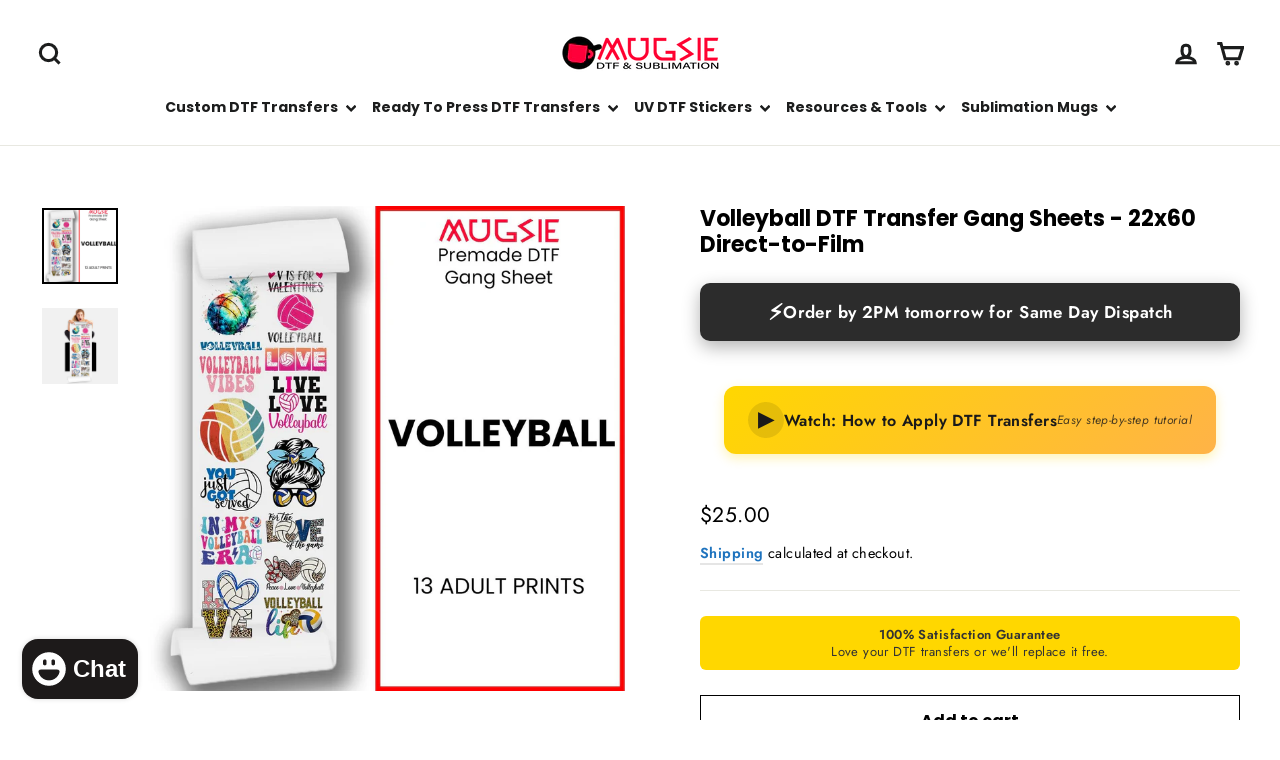

--- FILE ---
content_type: text/html; charset=utf-8
request_url: https://mugsie.com/collections/ready-made-dtf-transfers/products/volleyball-dtf-transfer-gang-sheets-22x60-direct-to-film
body_size: 78330
content:
<!doctype html>
<html class="no-js" lang="en" dir="ltr">
  <head>
    
    

    <!-- Added by AVADA SEO Suite -->
    <script>
  const avadaLightJsExclude = ['cdn.nfcube.com', 'assets/ecom.js', 'variant-title-king', 'linked_options_variants', 'smile-loader.js', 'smart-product-filter-search', 'rivo-loyalty-referrals', 'avada-cookie-consent', 'consentmo-gdpr', 'quinn', 'pandectes'];
  const avadaLightJsInclude = ['https://www.googletagmanager.com/', 'https://connect.facebook.net/', 'https://business-api.tiktok.com/', 'https://static.klaviyo.com/', 'https://cdn.shopify.com/extensions/4594f4fe-0288-4a13-886e-2ae30c783d17/shopacado-volume-discounts-43/assets/', 'https://cdn.shopify.com/extensions/ca001aef-6799-4e4c-bc7d-92ac861e488c/inbox-1238/assets/', 'https://cdn.shopify.com/extensions/00e41d99-e388-4838-b71f-916e21dbc9b9/build-a-gang-sheet-376/assets/', 'https://cdnwidget.judge.me/', 'https://app.dripappsserver.com/'];
  window.AVADA_SPEED_BLACKLIST = avadaLightJsInclude.map(item => new RegExp(item, 'i'));
  window.AVADA_SPEED_WHITELIST = avadaLightJsExclude.map(item => new RegExp(item, 'i'));
</script>

<script>
  const isSpeedUpEnable = !1768984291136 || Date.now() < 1768984291136;
  if (isSpeedUpEnable) {
    const avadaSpeedUp=1;
    if(isSpeedUpEnable) {
  function _0x55aa(_0x575858,_0x2fd0be){const _0x30a92f=_0x1cb5();return _0x55aa=function(_0x4e8b41,_0xcd1690){_0x4e8b41=_0x4e8b41-(0xb5e+0xd*0x147+-0x1b1a);let _0x1c09f7=_0x30a92f[_0x4e8b41];return _0x1c09f7;},_0x55aa(_0x575858,_0x2fd0be);}(function(_0x4ad4dc,_0x42545f){const _0x5c7741=_0x55aa,_0x323f4d=_0x4ad4dc();while(!![]){try{const _0x588ea5=parseInt(_0x5c7741(0x10c))/(0xb6f+-0x1853+0xce5)*(-parseInt(_0x5c7741(0x157))/(-0x2363*0x1+0x1dd4+0x591*0x1))+-parseInt(_0x5c7741(0x171))/(0x269b+-0xeb+-0xf*0x283)*(parseInt(_0x5c7741(0x116))/(0x2e1+0x1*0x17b3+-0x110*0x19))+-parseInt(_0x5c7741(0x147))/(-0x1489+-0x312*0x6+0x26fa*0x1)+-parseInt(_0x5c7741(0xfa))/(-0x744+0x1*0xb5d+-0x413)*(-parseInt(_0x5c7741(0x102))/(-0x1e87+0x9e*-0x16+0x2c22))+parseInt(_0x5c7741(0x136))/(0x1e2d+0x1498+-0x1a3*0x1f)+parseInt(_0x5c7741(0x16e))/(0x460+0x1d96+0x3*-0xb4f)*(-parseInt(_0x5c7741(0xe3))/(-0x9ca+-0x1*-0x93f+0x1*0x95))+parseInt(_0x5c7741(0xf8))/(-0x1f73*0x1+0x6*-0x510+0x3dde);if(_0x588ea5===_0x42545f)break;else _0x323f4d['push'](_0x323f4d['shift']());}catch(_0x5d6d7e){_0x323f4d['push'](_0x323f4d['shift']());}}}(_0x1cb5,-0x193549+0x5dc3*-0x31+-0x2f963*-0x13),(function(){const _0x5cb2b4=_0x55aa,_0x23f9e9={'yXGBq':function(_0x237aef,_0x385938){return _0x237aef!==_0x385938;},'XduVF':function(_0x21018d,_0x56ff60){return _0x21018d===_0x56ff60;},'RChnz':_0x5cb2b4(0xf4)+_0x5cb2b4(0xe9)+_0x5cb2b4(0x14a),'TAsuR':function(_0xe21eca,_0x33e114){return _0xe21eca%_0x33e114;},'EvLYw':function(_0x1326ad,_0x261d04){return _0x1326ad!==_0x261d04;},'nnhAQ':_0x5cb2b4(0x107),'swpMF':_0x5cb2b4(0x16d),'plMMu':_0x5cb2b4(0xe8)+_0x5cb2b4(0x135),'PqBPA':function(_0x2ba85c,_0x35b541){return _0x2ba85c<_0x35b541;},'NKPCA':_0x5cb2b4(0xfc),'TINqh':function(_0x4116e3,_0x3ffd02,_0x2c8722){return _0x4116e3(_0x3ffd02,_0x2c8722);},'BAueN':_0x5cb2b4(0x120),'NgloT':_0x5cb2b4(0x14c),'ThSSU':function(_0xeb212a,_0x4341c1){return _0xeb212a+_0x4341c1;},'lDDHN':function(_0x4a1a48,_0x45ebfb){return _0x4a1a48 instanceof _0x45ebfb;},'toAYB':function(_0xcf0fa9,_0xf5fa6a){return _0xcf0fa9 instanceof _0xf5fa6a;},'VMiyW':function(_0x5300e4,_0x44e0f4){return _0x5300e4(_0x44e0f4);},'iyhbw':_0x5cb2b4(0x119),'zuWfR':function(_0x19c3e4,_0x4ee6e8){return _0x19c3e4<_0x4ee6e8;},'vEmrv':function(_0xd798cf,_0x5ea2dd){return _0xd798cf!==_0x5ea2dd;},'yxERj':function(_0x24b03b,_0x5aa292){return _0x24b03b||_0x5aa292;},'MZpwM':_0x5cb2b4(0x110)+_0x5cb2b4(0x109)+'pt','IeUHK':function(_0x5a4c7e,_0x2edf70){return _0x5a4c7e-_0x2edf70;},'Idvge':function(_0x3b526e,_0x36b469){return _0x3b526e<_0x36b469;},'qRwfm':_0x5cb2b4(0x16b)+_0x5cb2b4(0xf1),'CvXDN':function(_0x4b4208,_0x1db216){return _0x4b4208<_0x1db216;},'acPIM':function(_0x7d44b7,_0x3020d2){return _0x7d44b7(_0x3020d2);},'MyLMO':function(_0x22d4b2,_0xe7a6a0){return _0x22d4b2<_0xe7a6a0;},'boDyh':function(_0x176992,_0x346381,_0xab7fc){return _0x176992(_0x346381,_0xab7fc);},'ZANXD':_0x5cb2b4(0x10f)+_0x5cb2b4(0x12a)+_0x5cb2b4(0x142),'CXwRZ':_0x5cb2b4(0x123)+_0x5cb2b4(0x15f),'AuMHM':_0x5cb2b4(0x161),'KUuFZ':_0x5cb2b4(0xe6),'MSwtw':_0x5cb2b4(0x13a),'ERvPB':_0x5cb2b4(0x134),'ycTDj':_0x5cb2b4(0x15b),'Tvhir':_0x5cb2b4(0x154)},_0x469be1=_0x23f9e9[_0x5cb2b4(0x153)],_0x36fe07={'blacklist':window[_0x5cb2b4(0x11f)+_0x5cb2b4(0x115)+'T'],'whitelist':window[_0x5cb2b4(0x11f)+_0x5cb2b4(0x13e)+'T']},_0x26516a={'blacklisted':[]},_0x34e4a6=(_0x2be2f5,_0x25b3b2)=>{const _0x80dd2=_0x5cb2b4;if(_0x2be2f5&&(!_0x25b3b2||_0x23f9e9[_0x80dd2(0x13b)](_0x25b3b2,_0x469be1))&&(!_0x36fe07[_0x80dd2(0x170)]||_0x36fe07[_0x80dd2(0x170)][_0x80dd2(0x151)](_0xa5c7cf=>_0xa5c7cf[_0x80dd2(0x12b)](_0x2be2f5)))&&(!_0x36fe07[_0x80dd2(0x165)]||_0x36fe07[_0x80dd2(0x165)][_0x80dd2(0x156)](_0x4e2570=>!_0x4e2570[_0x80dd2(0x12b)](_0x2be2f5)))&&_0x23f9e9[_0x80dd2(0xf7)](avadaSpeedUp,0x5*0x256+-0x1*0x66c+-0x542+0.5)&&_0x2be2f5[_0x80dd2(0x137)](_0x23f9e9[_0x80dd2(0xe7)])){const _0x413c89=_0x2be2f5[_0x80dd2(0x16c)];return _0x23f9e9[_0x80dd2(0xf7)](_0x23f9e9[_0x80dd2(0x11e)](_0x413c89,-0x1deb*-0x1+0xf13+-0x2cfc),0x1176+-0x78b*0x5+0x1441);}return _0x2be2f5&&(!_0x25b3b2||_0x23f9e9[_0x80dd2(0xed)](_0x25b3b2,_0x469be1))&&(!_0x36fe07[_0x80dd2(0x170)]||_0x36fe07[_0x80dd2(0x170)][_0x80dd2(0x151)](_0x3d689d=>_0x3d689d[_0x80dd2(0x12b)](_0x2be2f5)))&&(!_0x36fe07[_0x80dd2(0x165)]||_0x36fe07[_0x80dd2(0x165)][_0x80dd2(0x156)](_0x26a7b3=>!_0x26a7b3[_0x80dd2(0x12b)](_0x2be2f5)));},_0x11462f=function(_0x42927f){const _0x346823=_0x5cb2b4,_0x5426ae=_0x42927f[_0x346823(0x159)+'te'](_0x23f9e9[_0x346823(0x14e)]);return _0x36fe07[_0x346823(0x170)]&&_0x36fe07[_0x346823(0x170)][_0x346823(0x156)](_0x107b0d=>!_0x107b0d[_0x346823(0x12b)](_0x5426ae))||_0x36fe07[_0x346823(0x165)]&&_0x36fe07[_0x346823(0x165)][_0x346823(0x151)](_0x1e7160=>_0x1e7160[_0x346823(0x12b)](_0x5426ae));},_0x39299f=new MutationObserver(_0x45c995=>{const _0x21802a=_0x5cb2b4,_0x3bc801={'mafxh':function(_0x6f9c57,_0x229989){const _0x9d39b1=_0x55aa;return _0x23f9e9[_0x9d39b1(0xf7)](_0x6f9c57,_0x229989);},'SrchE':_0x23f9e9[_0x21802a(0xe2)],'pvjbV':_0x23f9e9[_0x21802a(0xf6)]};for(let _0x333494=-0x7d7+-0x893+0x106a;_0x23f9e9[_0x21802a(0x158)](_0x333494,_0x45c995[_0x21802a(0x16c)]);_0x333494++){const {addedNodes:_0x1b685b}=_0x45c995[_0x333494];for(let _0x2f087=0x1f03+0x84b+0x1*-0x274e;_0x23f9e9[_0x21802a(0x158)](_0x2f087,_0x1b685b[_0x21802a(0x16c)]);_0x2f087++){const _0x4e5bac=_0x1b685b[_0x2f087];if(_0x23f9e9[_0x21802a(0xf7)](_0x4e5bac[_0x21802a(0x121)],-0x1f3a+-0x1*0x1b93+-0x3*-0x139a)&&_0x23f9e9[_0x21802a(0xf7)](_0x4e5bac[_0x21802a(0x152)],_0x23f9e9[_0x21802a(0xe0)])){const _0x5d9a67=_0x4e5bac[_0x21802a(0x107)],_0x3fb522=_0x4e5bac[_0x21802a(0x16d)];if(_0x23f9e9[_0x21802a(0x103)](_0x34e4a6,_0x5d9a67,_0x3fb522)){_0x26516a[_0x21802a(0x160)+'d'][_0x21802a(0x128)]([_0x4e5bac,_0x4e5bac[_0x21802a(0x16d)]]),_0x4e5bac[_0x21802a(0x16d)]=_0x469be1;const _0x1e52da=function(_0x2c95ff){const _0x359b13=_0x21802a;if(_0x3bc801[_0x359b13(0x118)](_0x4e5bac[_0x359b13(0x159)+'te'](_0x3bc801[_0x359b13(0x166)]),_0x469be1))_0x2c95ff[_0x359b13(0x112)+_0x359b13(0x150)]();_0x4e5bac[_0x359b13(0xec)+_0x359b13(0x130)](_0x3bc801[_0x359b13(0xe4)],_0x1e52da);};_0x4e5bac[_0x21802a(0x12d)+_0x21802a(0x163)](_0x23f9e9[_0x21802a(0xf6)],_0x1e52da),_0x4e5bac[_0x21802a(0x12c)+_0x21802a(0x131)]&&_0x4e5bac[_0x21802a(0x12c)+_0x21802a(0x131)][_0x21802a(0x11a)+'d'](_0x4e5bac);}}}}});_0x39299f[_0x5cb2b4(0x105)](document[_0x5cb2b4(0x10b)+_0x5cb2b4(0x16a)],{'childList':!![],'subtree':!![]});const _0x2910a9=/[|\\{}()\[\]^$+*?.]/g,_0xa9f173=function(..._0x1baa33){const _0x3053cc=_0x5cb2b4,_0x2e6f61={'mMWha':function(_0x158c76,_0x5c404b){const _0x25a05c=_0x55aa;return _0x23f9e9[_0x25a05c(0xf7)](_0x158c76,_0x5c404b);},'BXirI':_0x23f9e9[_0x3053cc(0x141)],'COGok':function(_0x421bf7,_0x55453a){const _0x4fd417=_0x3053cc;return _0x23f9e9[_0x4fd417(0x167)](_0x421bf7,_0x55453a);},'XLSAp':function(_0x193984,_0x35c446){const _0x5bbecf=_0x3053cc;return _0x23f9e9[_0x5bbecf(0xed)](_0x193984,_0x35c446);},'EygRw':function(_0xfbb69c,_0x21b15d){const _0xe5c840=_0x3053cc;return _0x23f9e9[_0xe5c840(0x104)](_0xfbb69c,_0x21b15d);},'xZuNx':_0x23f9e9[_0x3053cc(0x139)],'SBUaW':function(_0x5739bf,_0x2c2fab){const _0x42cbb1=_0x3053cc;return _0x23f9e9[_0x42cbb1(0x172)](_0x5739bf,_0x2c2fab);},'EAoTR':function(_0x123b29,_0x5b29bf){const _0x2828d2=_0x3053cc;return _0x23f9e9[_0x2828d2(0x11d)](_0x123b29,_0x5b29bf);},'cdYdq':_0x23f9e9[_0x3053cc(0x14e)],'WzJcf':_0x23f9e9[_0x3053cc(0xe2)],'nytPK':function(_0x53f733,_0x4ad021){const _0x4f0333=_0x3053cc;return _0x23f9e9[_0x4f0333(0x148)](_0x53f733,_0x4ad021);},'oUrHG':_0x23f9e9[_0x3053cc(0x14d)],'dnxjX':function(_0xed6b5f,_0x573f55){const _0x57aa03=_0x3053cc;return _0x23f9e9[_0x57aa03(0x15a)](_0xed6b5f,_0x573f55);}};_0x23f9e9[_0x3053cc(0x15d)](_0x1baa33[_0x3053cc(0x16c)],-0x1a3*-0x9+-0xf9*0xb+-0x407*0x1)?(_0x36fe07[_0x3053cc(0x170)]=[],_0x36fe07[_0x3053cc(0x165)]=[]):(_0x36fe07[_0x3053cc(0x170)]&&(_0x36fe07[_0x3053cc(0x170)]=_0x36fe07[_0x3053cc(0x170)][_0x3053cc(0x106)](_0xa8e001=>_0x1baa33[_0x3053cc(0x156)](_0x4a8a28=>{const _0x2e425b=_0x3053cc;if(_0x2e6f61[_0x2e425b(0x111)](typeof _0x4a8a28,_0x2e6f61[_0x2e425b(0x155)]))return!_0xa8e001[_0x2e425b(0x12b)](_0x4a8a28);else{if(_0x2e6f61[_0x2e425b(0xeb)](_0x4a8a28,RegExp))return _0x2e6f61[_0x2e425b(0x145)](_0xa8e001[_0x2e425b(0xdf)](),_0x4a8a28[_0x2e425b(0xdf)]());}}))),_0x36fe07[_0x3053cc(0x165)]&&(_0x36fe07[_0x3053cc(0x165)]=[..._0x36fe07[_0x3053cc(0x165)],..._0x1baa33[_0x3053cc(0xff)](_0x4e4c02=>{const _0x7c755c=_0x3053cc;if(_0x23f9e9[_0x7c755c(0xf7)](typeof _0x4e4c02,_0x23f9e9[_0x7c755c(0x141)])){const _0x932437=_0x4e4c02[_0x7c755c(0xea)](_0x2910a9,_0x23f9e9[_0x7c755c(0x16f)]),_0x34e686=_0x23f9e9[_0x7c755c(0xf0)](_0x23f9e9[_0x7c755c(0xf0)]('.*',_0x932437),'.*');if(_0x36fe07[_0x7c755c(0x165)][_0x7c755c(0x156)](_0x21ef9a=>_0x21ef9a[_0x7c755c(0xdf)]()!==_0x34e686[_0x7c755c(0xdf)]()))return new RegExp(_0x34e686);}else{if(_0x23f9e9[_0x7c755c(0x117)](_0x4e4c02,RegExp)){if(_0x36fe07[_0x7c755c(0x165)][_0x7c755c(0x156)](_0x5a3f09=>_0x5a3f09[_0x7c755c(0xdf)]()!==_0x4e4c02[_0x7c755c(0xdf)]()))return _0x4e4c02;}}return null;})[_0x3053cc(0x106)](Boolean)]));const _0x3eeb55=document[_0x3053cc(0x11b)+_0x3053cc(0x10e)](_0x23f9e9[_0x3053cc(0xf0)](_0x23f9e9[_0x3053cc(0xf0)](_0x23f9e9[_0x3053cc(0x122)],_0x469be1),'"]'));for(let _0xf831f7=-0x21aa+-0x1793+0x393d*0x1;_0x23f9e9[_0x3053cc(0x14b)](_0xf831f7,_0x3eeb55[_0x3053cc(0x16c)]);_0xf831f7++){const _0x5868cb=_0x3eeb55[_0xf831f7];_0x23f9e9[_0x3053cc(0x132)](_0x11462f,_0x5868cb)&&(_0x26516a[_0x3053cc(0x160)+'d'][_0x3053cc(0x128)]([_0x5868cb,_0x23f9e9[_0x3053cc(0x14d)]]),_0x5868cb[_0x3053cc(0x12c)+_0x3053cc(0x131)][_0x3053cc(0x11a)+'d'](_0x5868cb));}let _0xdf8cd0=-0x17da+0x2461+-0xc87*0x1;[..._0x26516a[_0x3053cc(0x160)+'d']][_0x3053cc(0x10d)](([_0x226aeb,_0x33eaa7],_0xe33bca)=>{const _0x2aa7bf=_0x3053cc;if(_0x2e6f61[_0x2aa7bf(0x143)](_0x11462f,_0x226aeb)){const _0x41da0d=document[_0x2aa7bf(0x11c)+_0x2aa7bf(0x131)](_0x2e6f61[_0x2aa7bf(0x127)]);for(let _0x6784c7=0xd7b+-0xaa5+-0x2d6;_0x2e6f61[_0x2aa7bf(0x164)](_0x6784c7,_0x226aeb[_0x2aa7bf(0xe5)][_0x2aa7bf(0x16c)]);_0x6784c7++){const _0x4ca758=_0x226aeb[_0x2aa7bf(0xe5)][_0x6784c7];_0x2e6f61[_0x2aa7bf(0x12f)](_0x4ca758[_0x2aa7bf(0x133)],_0x2e6f61[_0x2aa7bf(0x13f)])&&_0x2e6f61[_0x2aa7bf(0x145)](_0x4ca758[_0x2aa7bf(0x133)],_0x2e6f61[_0x2aa7bf(0x100)])&&_0x41da0d[_0x2aa7bf(0xe1)+'te'](_0x4ca758[_0x2aa7bf(0x133)],_0x226aeb[_0x2aa7bf(0xe5)][_0x6784c7][_0x2aa7bf(0x12e)]);}_0x41da0d[_0x2aa7bf(0xe1)+'te'](_0x2e6f61[_0x2aa7bf(0x13f)],_0x226aeb[_0x2aa7bf(0x107)]),_0x41da0d[_0x2aa7bf(0xe1)+'te'](_0x2e6f61[_0x2aa7bf(0x100)],_0x2e6f61[_0x2aa7bf(0x101)](_0x33eaa7,_0x2e6f61[_0x2aa7bf(0x126)])),document[_0x2aa7bf(0x113)][_0x2aa7bf(0x146)+'d'](_0x41da0d),_0x26516a[_0x2aa7bf(0x160)+'d'][_0x2aa7bf(0x162)](_0x2e6f61[_0x2aa7bf(0x13d)](_0xe33bca,_0xdf8cd0),-0x105d*0x2+0x1*-0xeaa+0x2f65),_0xdf8cd0++;}}),_0x36fe07[_0x3053cc(0x170)]&&_0x23f9e9[_0x3053cc(0xf3)](_0x36fe07[_0x3053cc(0x170)][_0x3053cc(0x16c)],0x10f2+-0x1a42+0x951)&&_0x39299f[_0x3053cc(0x15c)]();},_0x4c2397=document[_0x5cb2b4(0x11c)+_0x5cb2b4(0x131)],_0x573f89={'src':Object[_0x5cb2b4(0x14f)+_0x5cb2b4(0xfd)+_0x5cb2b4(0x144)](HTMLScriptElement[_0x5cb2b4(0xf9)],_0x23f9e9[_0x5cb2b4(0x14e)]),'type':Object[_0x5cb2b4(0x14f)+_0x5cb2b4(0xfd)+_0x5cb2b4(0x144)](HTMLScriptElement[_0x5cb2b4(0xf9)],_0x23f9e9[_0x5cb2b4(0xe2)])};document[_0x5cb2b4(0x11c)+_0x5cb2b4(0x131)]=function(..._0x4db605){const _0x1480b5=_0x5cb2b4,_0x3a6982={'KNNxG':function(_0x32fa39,_0x2a57e4,_0x3cc08f){const _0x5ead12=_0x55aa;return _0x23f9e9[_0x5ead12(0x169)](_0x32fa39,_0x2a57e4,_0x3cc08f);}};if(_0x23f9e9[_0x1480b5(0x13b)](_0x4db605[-0x4*-0x376+0x4*0x2f+-0xe94][_0x1480b5(0x140)+'e'](),_0x23f9e9[_0x1480b5(0x139)]))return _0x4c2397[_0x1480b5(0x114)](document)(..._0x4db605);const _0x2f091d=_0x4c2397[_0x1480b5(0x114)](document)(..._0x4db605);try{Object[_0x1480b5(0xf2)+_0x1480b5(0x149)](_0x2f091d,{'src':{..._0x573f89[_0x1480b5(0x107)],'set'(_0x3ae2bc){const _0x5d6fdc=_0x1480b5;_0x3a6982[_0x5d6fdc(0x129)](_0x34e4a6,_0x3ae2bc,_0x2f091d[_0x5d6fdc(0x16d)])&&_0x573f89[_0x5d6fdc(0x16d)][_0x5d6fdc(0x10a)][_0x5d6fdc(0x125)](this,_0x469be1),_0x573f89[_0x5d6fdc(0x107)][_0x5d6fdc(0x10a)][_0x5d6fdc(0x125)](this,_0x3ae2bc);}},'type':{..._0x573f89[_0x1480b5(0x16d)],'get'(){const _0x436e9e=_0x1480b5,_0x4b63b9=_0x573f89[_0x436e9e(0x16d)][_0x436e9e(0xfb)][_0x436e9e(0x125)](this);if(_0x23f9e9[_0x436e9e(0xf7)](_0x4b63b9,_0x469be1)||_0x23f9e9[_0x436e9e(0x103)](_0x34e4a6,this[_0x436e9e(0x107)],_0x4b63b9))return null;return _0x4b63b9;},'set'(_0x174ea3){const _0x1dff57=_0x1480b5,_0xa2fd13=_0x23f9e9[_0x1dff57(0x103)](_0x34e4a6,_0x2f091d[_0x1dff57(0x107)],_0x2f091d[_0x1dff57(0x16d)])?_0x469be1:_0x174ea3;_0x573f89[_0x1dff57(0x16d)][_0x1dff57(0x10a)][_0x1dff57(0x125)](this,_0xa2fd13);}}}),_0x2f091d[_0x1480b5(0xe1)+'te']=function(_0x5b0870,_0x8c60d5){const _0xab22d4=_0x1480b5;if(_0x23f9e9[_0xab22d4(0xf7)](_0x5b0870,_0x23f9e9[_0xab22d4(0xe2)])||_0x23f9e9[_0xab22d4(0xf7)](_0x5b0870,_0x23f9e9[_0xab22d4(0x14e)]))_0x2f091d[_0x5b0870]=_0x8c60d5;else HTMLScriptElement[_0xab22d4(0xf9)][_0xab22d4(0xe1)+'te'][_0xab22d4(0x125)](_0x2f091d,_0x5b0870,_0x8c60d5);};}catch(_0x5a9461){console[_0x1480b5(0x168)](_0x23f9e9[_0x1480b5(0xef)],_0x5a9461);}return _0x2f091d;};const _0x5883c5=[_0x23f9e9[_0x5cb2b4(0xfe)],_0x23f9e9[_0x5cb2b4(0x13c)],_0x23f9e9[_0x5cb2b4(0xf5)],_0x23f9e9[_0x5cb2b4(0x15e)],_0x23f9e9[_0x5cb2b4(0x138)],_0x23f9e9[_0x5cb2b4(0x124)]],_0x4ab8d2=_0x5883c5[_0x5cb2b4(0xff)](_0x439d08=>{return{'type':_0x439d08,'listener':()=>_0xa9f173(),'options':{'passive':!![]}};});_0x4ab8d2[_0x5cb2b4(0x10d)](_0x4d3535=>{const _0x3882ab=_0x5cb2b4;document[_0x3882ab(0x12d)+_0x3882ab(0x163)](_0x4d3535[_0x3882ab(0x16d)],_0x4d3535[_0x3882ab(0xee)],_0x4d3535[_0x3882ab(0x108)]);});}()));function _0x1cb5(){const _0x15f8e0=['ault','some','tagName','CXwRZ','wheel','BXirI','every','6lYvYYX','PqBPA','getAttribu','IeUHK','touchstart','disconnect','Idvge','ERvPB','/blocked','blackliste','keydown','splice','stener','SBUaW','whitelist','SrchE','toAYB','warn','boDyh','ement','script[typ','length','type','346347wGqEBH','NgloT','blacklist','33OVoYHk','zuWfR','toString','NKPCA','setAttribu','swpMF','230EEqEiq','pvjbV','attributes','mousemove','RChnz','beforescri','y.com/exte','replace','COGok','removeEven','EvLYw','listener','ZANXD','ThSSU','e="','defineProp','MyLMO','cdn.shopif','MSwtw','plMMu','XduVF','22621984JRJQxz','prototype','8818116NVbcZr','get','SCRIPT','ertyDescri','AuMHM','map','WzJcf','nytPK','7kiZatp','TINqh','VMiyW','observe','filter','src','options','n/javascri','set','documentEl','478083wuqgQV','forEach','torAll','Avada cann','applicatio','mMWha','preventDef','head','bind','D_BLACKLIS','75496skzGVx','lDDHN','mafxh','script','removeChil','querySelec','createElem','vEmrv','TAsuR','AVADA_SPEE','string','nodeType','qRwfm','javascript','Tvhir','call','oUrHG','xZuNx','push','KNNxG','ot lazy lo','test','parentElem','addEventLi','value','EAoTR','tListener','ent','acPIM','name','touchmove','ptexecute','6968312SmqlIb','includes','ycTDj','iyhbw','touchend','yXGBq','KUuFZ','dnxjX','D_WHITELIS','cdYdq','toLowerCas','BAueN','ad script','EygRw','ptor','XLSAp','appendChil','4975500NoPAFA','yxERj','erties','nsions','CvXDN','\$&','MZpwM','nnhAQ','getOwnProp'];_0x1cb5=function(){return _0x15f8e0;};return _0x1cb5();}
}
    class LightJsLoader{constructor(e){this.jQs=[],this.listener=this.handleListener.bind(this,e),this.scripts=["default","defer","async"].reduce(((e,t)=>({...e,[t]:[]})),{});const t=this;e.forEach((e=>window.addEventListener(e,t.listener,{passive:!0})))}handleListener(e){const t=this;return e.forEach((e=>window.removeEventListener(e,t.listener))),"complete"===document.readyState?this.handleDOM():document.addEventListener("readystatechange",(e=>{if("complete"===e.target.readyState)return setTimeout(t.handleDOM.bind(t),1)}))}async handleDOM(){this.suspendEvent(),this.suspendJQuery(),this.findScripts(),this.preloadScripts();for(const e of Object.keys(this.scripts))await this.replaceScripts(this.scripts[e]);for(const e of["DOMContentLoaded","readystatechange"])await this.requestRepaint(),document.dispatchEvent(new Event("lightJS-"+e));document.lightJSonreadystatechange&&document.lightJSonreadystatechange();for(const e of["DOMContentLoaded","load"])await this.requestRepaint(),window.dispatchEvent(new Event("lightJS-"+e));await this.requestRepaint(),window.lightJSonload&&window.lightJSonload(),await this.requestRepaint(),this.jQs.forEach((e=>e(window).trigger("lightJS-jquery-load"))),window.dispatchEvent(new Event("lightJS-pageshow")),await this.requestRepaint(),window.lightJSonpageshow&&window.lightJSonpageshow()}async requestRepaint(){return new Promise((e=>requestAnimationFrame(e)))}findScripts(){document.querySelectorAll("script[type=lightJs]").forEach((e=>{e.hasAttribute("src")?e.hasAttribute("async")&&e.async?this.scripts.async.push(e):e.hasAttribute("defer")&&e.defer?this.scripts.defer.push(e):this.scripts.default.push(e):this.scripts.default.push(e)}))}preloadScripts(){const e=this,t=Object.keys(this.scripts).reduce(((t,n)=>[...t,...e.scripts[n]]),[]),n=document.createDocumentFragment();t.forEach((e=>{const t=e.getAttribute("src");if(!t)return;const s=document.createElement("link");s.href=t,s.rel="preload",s.as="script",n.appendChild(s)})),document.head.appendChild(n)}async replaceScripts(e){let t;for(;t=e.shift();)await this.requestRepaint(),new Promise((e=>{const n=document.createElement("script");[...t.attributes].forEach((e=>{"type"!==e.nodeName&&n.setAttribute(e.nodeName,e.nodeValue)})),t.hasAttribute("src")?(n.addEventListener("load",e),n.addEventListener("error",e)):(n.text=t.text,e()),t.parentNode.replaceChild(n,t)}))}suspendEvent(){const e={};[{obj:document,name:"DOMContentLoaded"},{obj:window,name:"DOMContentLoaded"},{obj:window,name:"load"},{obj:window,name:"pageshow"},{obj:document,name:"readystatechange"}].map((t=>function(t,n){function s(n){return e[t].list.indexOf(n)>=0?"lightJS-"+n:n}e[t]||(e[t]={list:[n],add:t.addEventListener,remove:t.removeEventListener},t.addEventListener=(...n)=>{n[0]=s(n[0]),e[t].add.apply(t,n)},t.removeEventListener=(...n)=>{n[0]=s(n[0]),e[t].remove.apply(t,n)})}(t.obj,t.name))),[{obj:document,name:"onreadystatechange"},{obj:window,name:"onpageshow"}].map((e=>function(e,t){let n=e[t];Object.defineProperty(e,t,{get:()=>n||function(){},set:s=>{e["lightJS"+t]=n=s}})}(e.obj,e.name)))}suspendJQuery(){const e=this;let t=window.jQuery;Object.defineProperty(window,"jQuery",{get:()=>t,set(n){if(!n||!n.fn||!e.jQs.includes(n))return void(t=n);n.fn.ready=n.fn.init.prototype.ready=e=>{e.bind(document)(n)};const s=n.fn.on;n.fn.on=n.fn.init.prototype.on=function(...e){if(window!==this[0])return s.apply(this,e),this;const t=e=>e.split(" ").map((e=>"load"===e||0===e.indexOf("load.")?"lightJS-jquery-load":e)).join(" ");return"string"==typeof e[0]||e[0]instanceof String?(e[0]=t(e[0]),s.apply(this,e),this):("object"==typeof e[0]&&Object.keys(e[0]).forEach((n=>{delete Object.assign(e[0],{[t(n)]:e[0][n]})[n]})),s.apply(this,e),this)},e.jQs.push(n),t=n}})}}
new LightJsLoader(["keydown","mousemove","touchend","touchmove","touchstart","wheel"]);
  }
</script> 

    <!-- /Added by AVADA SEO Suite -->

    <!-- GSC Fix - canonical -->
    <link rel="canonical" href="https://mugsie.com/products/volleyball-dtf-transfer-gang-sheets-22x60-direct-to-film">
    <!-- End GSC Fix -->

    <!-- START: Enhanced Search Result Display Meta Tag -->
    <!-- Added: 07-02-2025 for improved SEO performance -->
    <!--
      Purpose: Allows Google to show large image previews, unlimited text snippets, and video previews in search results
    -->
    <!-- Expected Impact: 5-15% improvement in click-through rates for visual content like sticker sizing guides -->
    <!-- Reference: Shopify theme.liquid optimization for Mugsie e-commerce site -->
    <meta name="robots" content="max-snippet:-1, max-image-preview:large, max-video-preview:-1">
    <!-- END: Enhanced Search Result Display Meta Tag -->

    <meta charset="utf-8">
    <meta http-equiv="X-UA-Compatible" content="IE=edge,chrome=1">
    <meta name="viewport" content="width=device-width,initial-scale=1">
    <meta name="theme-color" content="#111111">
    <link rel="preconnect" href="https://cdn.shopify.com" crossorigin>
    <link rel="preconnect" href="https://fonts.shopifycdn.com" crossorigin>
    <link rel="dns-prefetch" href="https://productreviews.shopifycdn.com">
    <link rel="dns-prefetch" href="https://ajax.googleapis.com">
    <link rel="dns-prefetch" href="https://maps.googleapis.com">
    <link rel="dns-prefetch" href="https://maps.gstatic.com"><link rel="shortcut icon" href="//mugsie.com/cdn/shop/files/Mugsie-Favicon_f4298c98-1827-45b0-9eec-5033a4060f88_32x32.png?v=1650219336" type="image/png"><title>Serve Up Some Fun with Volleyball DTF Transfer Gang Sheets
&ndash; Mugsie
</title>
<meta name="description" content="Spike your style with Volleyball DTF Transfer Gang Sheets. Designed for 22x60 Direct-to-Film application, these sheets offer vibrant and precise customization. Perfect for volleyball players and fans, these sheets let you showcase your love for the game effortlessly. Shop now and bring your volleyball passion to life on your apparel!"><meta property="og:site_name" content="Mugsie">
  <meta property="og:url" content="https://mugsie.com/products/volleyball-dtf-transfer-gang-sheets-22x60-direct-to-film">
  <meta property="og:title" content="Volleyball DTF Transfer Gang Sheets - 22x60 Direct-to-Film">
  <meta property="og:type" content="product">
  <meta property="og:description" content="Spike your style with Volleyball DTF Transfer Gang Sheets. Designed for 22x60 Direct-to-Film application, these sheets offer vibrant and precise customization. Perfect for volleyball players and fans, these sheets let you showcase your love for the game effortlessly. Shop now and bring your volleyball passion to life on your apparel!"><meta property="og:image" content="http://mugsie.com/cdn/shop/files/DTF-G207V2.jpg?v=1738670485">
    <meta property="og:image:secure_url" content="https://mugsie.com/cdn/shop/files/DTF-G207V2.jpg?v=1738670485">
    <meta property="og:image:width" content="1500">
    <meta property="og:image:height" content="1500"><meta name="twitter:site" content="@">
  <meta name="twitter:card" content="summary_large_image">
  <meta name="twitter:title" content="Volleyball DTF Transfer Gang Sheets - 22x60 Direct-to-Film">
  <meta name="twitter:description" content="Spike your style with Volleyball DTF Transfer Gang Sheets. Designed for 22x60 Direct-to-Film application, these sheets offer vibrant and precise customization. Perfect for volleyball players and fans, these sheets let you showcase your love for the game effortlessly. Shop now and bring your volleyball passion to life on your apparel!">
<style data-shopify>@font-face {
  font-family: Poppins;
  font-weight: 700;
  font-style: normal;
  font-display: swap;
  src: url("//mugsie.com/cdn/fonts/poppins/poppins_n7.56758dcf284489feb014a026f3727f2f20a54626.woff2") format("woff2"),
       url("//mugsie.com/cdn/fonts/poppins/poppins_n7.f34f55d9b3d3205d2cd6f64955ff4b36f0cfd8da.woff") format("woff");
}

  @font-face {
  font-family: Jost;
  font-weight: 400;
  font-style: normal;
  font-display: swap;
  src: url("//mugsie.com/cdn/fonts/jost/jost_n4.d47a1b6347ce4a4c9f437608011273009d91f2b7.woff2") format("woff2"),
       url("//mugsie.com/cdn/fonts/jost/jost_n4.791c46290e672b3f85c3d1c651ef2efa3819eadd.woff") format("woff");
}


  @font-face {
  font-family: Jost;
  font-weight: 600;
  font-style: normal;
  font-display: swap;
  src: url("//mugsie.com/cdn/fonts/jost/jost_n6.ec1178db7a7515114a2d84e3dd680832b7af8b99.woff2") format("woff2"),
       url("//mugsie.com/cdn/fonts/jost/jost_n6.b1178bb6bdd3979fef38e103a3816f6980aeaff9.woff") format("woff");
}

  @font-face {
  font-family: Jost;
  font-weight: 400;
  font-style: italic;
  font-display: swap;
  src: url("//mugsie.com/cdn/fonts/jost/jost_i4.b690098389649750ada222b9763d55796c5283a5.woff2") format("woff2"),
       url("//mugsie.com/cdn/fonts/jost/jost_i4.fd766415a47e50b9e391ae7ec04e2ae25e7e28b0.woff") format("woff");
}

  @font-face {
  font-family: Jost;
  font-weight: 600;
  font-style: italic;
  font-display: swap;
  src: url("//mugsie.com/cdn/fonts/jost/jost_i6.9af7e5f39e3a108c08f24047a4276332d9d7b85e.woff2") format("woff2"),
       url("//mugsie.com/cdn/fonts/jost/jost_i6.2bf310262638f998ed206777ce0b9a3b98b6fe92.woff") format("woff");
}

</style><link href="//mugsie.com/cdn/shop/t/57/assets/theme.css?v=78325476685524577151765080999" rel="stylesheet" type="text/css" media="all" />
<style data-shopify>:root {
    --typeHeaderPrimary: Poppins;
    --typeHeaderFallback: sans-serif;
    --typeHeaderSize: 22px;
    --typeHeaderWeight: 700;
    --typeHeaderLineHeight: 1.2;
    --typeHeaderSpacing: 0.0em;

    --typeBasePrimary:Jost;
    --typeBaseFallback:sans-serif;
    --typeBaseSize: 17px;
    --typeBaseWeight: 400;
    --typeBaseLineHeight: 1.6;
    --typeBaseSpacing: 0.025em;

    --iconWeight: 7px;
    --iconLinecaps: miter;

    --animateImagesStyle: zoom-fade;
    --animateImagesStyleSmall: zoom-fade-small;
    --animateSectionsBackgroundStyle: zoom-fade;
    --animateSectionsTextStyle: rise-up;
    --animateSectionsTextStyleAppendOut: rise-up-out;

    --colorAnnouncement: #1c1d1d;
    --colorAnnouncementText: #ffffff;

    --colorBody: #ffffff;
    --colorBodyAlpha05: rgba(255, 255, 255, 0.05);
    --colorBodyDim: #f2f2f2;
    --colorBodyLightDim: #fafafa;
    --colorBodyMediumDim: #f5f5f5;

    --colorBorder: #e8e8e1;

    --colorBtnPrimary: #111111;
    --colorBtnPrimaryDim: #040404;
    --colorBtnPrimaryText: #ffffff;

    --colorCartDot: #ff4f33;

    --colorDrawers: #ffffff;
    --colorDrawersDim: #f2f2f2;
    --colorDrawerBorder: #e8e8e1;
    --colorDrawerText: #000000;
    --colorDrawerTextDarken: #000000;
    --colorDrawerButton: #111111;
    --colorDrawerButtonText: #ffffff;

    --colorFooter: #111111;
    --colorFooterText: #ffffff;
    --colorFooterTextAlpha01: rgba(255, 255, 255, 0.1);
    --colorFooterTextAlpha012: rgba(255, 255, 255, 0.12);
    --colorFooterTextAlpha06: rgba(255, 255, 255, 0.6);

    --colorHeroText: #ffd700;

    --colorInputBg: #ffffff;
    --colorInputBgDim: #f2f2f2;
    --colorInputBgDark: #e6e6e6;
    --colorInputText: #000000;

    --colorLink: #000000;

    --colorModalBg: rgba(0, 0, 0, 0.6);

    --colorNav: #ffffff;
    --colorNavText: #1c1d1d;

    --colorSalePrice: #ff2300;
    --colorSaleTag: #ff2300;
    --colorSaleTagText: #ffffff;

    --colorTextBody: #000000;
    --colorTextBodyAlpha0025: rgba(0, 0, 0, 0.03);
    --colorTextBodyAlpha005: rgba(0, 0, 0, 0.05);
    --colorTextBodyAlpha008: rgba(0, 0, 0, 0.08);
    --colorTextBodyAlpha01: rgba(0, 0, 0, 0.1);
    --colorTextBodyAlpha035: rgba(0, 0, 0, 0.35);

    --colorSmallImageBg: #ffffff;
    --colorLargeImageBg: #111111;

    --urlIcoSelect: url(//mugsie.com/cdn/shop/t/57/assets/ico-select.svg);
    --urlIcoSelectFooter: url(//mugsie.com/cdn/shop/t/57/assets/ico-select-footer.svg);
    --urlIcoSelectWhite: url(//mugsie.com/cdn/shop/t/57/assets/ico-select-white.svg);

    --urlButtonArrowPng: url(//mugsie.com/cdn/shop/t/57/assets/button-arrow.png);
    --urlButtonArrow2xPng: url(//mugsie.com/cdn/shop/t/57/assets/button-arrow-2x.png);
    --urlButtonArrowBlackPng: url(//mugsie.com/cdn/shop/t/57/assets/button-arrow-black.png);
    --urlButtonArrowBlack2xPng: url(//mugsie.com/cdn/shop/t/57/assets/button-arrow-black-2x.png);

    --sizeChartMargin: 25px 0;
    --sizeChartIconMargin: 5px;

    --newsletterReminderPadding: 30px 35px;

    /*Shop Pay Installments*/
    --color-body-text: #000000;
    --color-body: #ffffff;
    --color-bg: #ffffff;
  }

  
.collection-hero__content:before,
  .hero__image-wrapper:before,
  .hero__media:before {
    background-image: linear-gradient(to bottom, rgba(0, 0, 0, 0.0) 0%, rgba(0, 0, 0, 0.0) 40%, #000000 100%);
  }

  .skrim__item-content .skrim__overlay:after {
    background-image: linear-gradient(to bottom, rgba(0, 0, 0, 0.0) 30%, #000000 100%);
  }

  .placeholder-content {
    background-image: linear-gradient(100deg, #ffffff 40%, #f7f7f7 63%, #ffffff 79%);
  }</style><script>
      document.documentElement.className = document.documentElement.className.replace('no-js', 'js');

      window.theme = window.theme || {};
      theme.routes = {
        home: "/",
        cart: "/cart.js",
        cartPage: "/cart",
        cartAdd: "/cart/add.js",
        cartChange: "/cart/change.js",
        search: "/search",
        predictiveSearch: "/search/suggest"
      };
      theme.strings = {
        soldOut: "Sold Out",
        unavailable: "Unavailable",
        inStockLabel: "In stock, ready to ship",
        oneStockLabel: "Low stock - [count] item left",
        otherStockLabel: "Low stock - [count] items left",
        willNotShipUntil: "Ready to ship [date]",
        willBeInStockAfter: "Back in stock [date]",
        waitingForStock: "Backordered, shipping soon",
        cartSavings: "You're saving [savings]",
        cartEmpty: "Your cart is currently empty.",
        cartTermsConfirmation: "You must agree with the terms and conditions of sales to check out",
        searchCollections: "Collections",
        searchPages: "Pages",
        searchArticles: "Articles",
        maxQuantity: "You can only have [quantity] of [title] in your cart."
      };
      theme.settings = {
        cartType: "drawer",
        isCustomerTemplate: false,
        moneyFormat: "${{amount}}",
        predictiveSearch: true,
        predictiveSearchType: null,
        quickView: true,
        themeName: 'Motion',
        themeVersion: "11.0.0"
      };
    </script>

    <script>window.performance && window.performance.mark && window.performance.mark('shopify.content_for_header.start');</script><meta name="facebook-domain-verification" content="nu495r2ub4jj9kuosvith6kerjubel">
<meta name="google-site-verification" content="PkS2QubPFJesZQ9mXLAn-rl-7PLbNoqMQXlsqFzqayM">
<meta id="shopify-digital-wallet" name="shopify-digital-wallet" content="/7774502948/digital_wallets/dialog">
<meta name="shopify-checkout-api-token" content="a6f7faa0f90c2b14a137318f90a7a45c">
<meta id="in-context-paypal-metadata" data-shop-id="7774502948" data-venmo-supported="true" data-environment="production" data-locale="en_US" data-paypal-v4="true" data-currency="USD">
<link rel="alternate" type="application/json+oembed" href="https://mugsie.com/products/volleyball-dtf-transfer-gang-sheets-22x60-direct-to-film.oembed">
<script async="async" src="/checkouts/internal/preloads.js?locale=en-US"></script>
<link rel="preconnect" href="https://shop.app" crossorigin="anonymous">
<script async="async" src="https://shop.app/checkouts/internal/preloads.js?locale=en-US&shop_id=7774502948" crossorigin="anonymous"></script>
<script id="apple-pay-shop-capabilities" type="application/json">{"shopId":7774502948,"countryCode":"US","currencyCode":"USD","merchantCapabilities":["supports3DS"],"merchantId":"gid:\/\/shopify\/Shop\/7774502948","merchantName":"Mugsie","requiredBillingContactFields":["postalAddress","email"],"requiredShippingContactFields":["postalAddress","email"],"shippingType":"shipping","supportedNetworks":["visa","masterCard","amex","discover","elo","jcb"],"total":{"type":"pending","label":"Mugsie","amount":"1.00"},"shopifyPaymentsEnabled":true,"supportsSubscriptions":true}</script>
<script id="shopify-features" type="application/json">{"accessToken":"a6f7faa0f90c2b14a137318f90a7a45c","betas":["rich-media-storefront-analytics"],"domain":"mugsie.com","predictiveSearch":true,"shopId":7774502948,"locale":"en"}</script>
<script>var Shopify = Shopify || {};
Shopify.shop = "mugsie-usa.myshopify.com";
Shopify.locale = "en";
Shopify.currency = {"active":"USD","rate":"1.0"};
Shopify.country = "US";
Shopify.theme = {"name":" Updated to Motion version 11 \/ Avada","id":153577718000,"schema_name":"Motion","schema_version":"11.0.0","theme_store_id":847,"role":"main"};
Shopify.theme.handle = "null";
Shopify.theme.style = {"id":null,"handle":null};
Shopify.cdnHost = "mugsie.com/cdn";
Shopify.routes = Shopify.routes || {};
Shopify.routes.root = "/";</script>
<script type="module">!function(o){(o.Shopify=o.Shopify||{}).modules=!0}(window);</script>
<script>!function(o){function n(){var o=[];function n(){o.push(Array.prototype.slice.apply(arguments))}return n.q=o,n}var t=o.Shopify=o.Shopify||{};t.loadFeatures=n(),t.autoloadFeatures=n()}(window);</script>
<script>
  window.ShopifyPay = window.ShopifyPay || {};
  window.ShopifyPay.apiHost = "shop.app\/pay";
  window.ShopifyPay.redirectState = null;
</script>
<script id="shop-js-analytics" type="application/json">{"pageType":"product"}</script>
<script defer="defer" async type="module" src="//mugsie.com/cdn/shopifycloud/shop-js/modules/v2/client.init-shop-cart-sync_BApSsMSl.en.esm.js"></script>
<script defer="defer" async type="module" src="//mugsie.com/cdn/shopifycloud/shop-js/modules/v2/chunk.common_CBoos6YZ.esm.js"></script>
<script type="module">
  await import("//mugsie.com/cdn/shopifycloud/shop-js/modules/v2/client.init-shop-cart-sync_BApSsMSl.en.esm.js");
await import("//mugsie.com/cdn/shopifycloud/shop-js/modules/v2/chunk.common_CBoos6YZ.esm.js");

  window.Shopify.SignInWithShop?.initShopCartSync?.({"fedCMEnabled":true,"windoidEnabled":true});

</script>
<script>
  window.Shopify = window.Shopify || {};
  if (!window.Shopify.featureAssets) window.Shopify.featureAssets = {};
  window.Shopify.featureAssets['shop-js'] = {"shop-cart-sync":["modules/v2/client.shop-cart-sync_DJczDl9f.en.esm.js","modules/v2/chunk.common_CBoos6YZ.esm.js"],"init-fed-cm":["modules/v2/client.init-fed-cm_BzwGC0Wi.en.esm.js","modules/v2/chunk.common_CBoos6YZ.esm.js"],"init-windoid":["modules/v2/client.init-windoid_BS26ThXS.en.esm.js","modules/v2/chunk.common_CBoos6YZ.esm.js"],"shop-cash-offers":["modules/v2/client.shop-cash-offers_DthCPNIO.en.esm.js","modules/v2/chunk.common_CBoos6YZ.esm.js","modules/v2/chunk.modal_Bu1hFZFC.esm.js"],"shop-button":["modules/v2/client.shop-button_D_JX508o.en.esm.js","modules/v2/chunk.common_CBoos6YZ.esm.js"],"init-shop-email-lookup-coordinator":["modules/v2/client.init-shop-email-lookup-coordinator_DFwWcvrS.en.esm.js","modules/v2/chunk.common_CBoos6YZ.esm.js"],"shop-toast-manager":["modules/v2/client.shop-toast-manager_tEhgP2F9.en.esm.js","modules/v2/chunk.common_CBoos6YZ.esm.js"],"shop-login-button":["modules/v2/client.shop-login-button_DwLgFT0K.en.esm.js","modules/v2/chunk.common_CBoos6YZ.esm.js","modules/v2/chunk.modal_Bu1hFZFC.esm.js"],"avatar":["modules/v2/client.avatar_BTnouDA3.en.esm.js"],"init-shop-cart-sync":["modules/v2/client.init-shop-cart-sync_BApSsMSl.en.esm.js","modules/v2/chunk.common_CBoos6YZ.esm.js"],"pay-button":["modules/v2/client.pay-button_BuNmcIr_.en.esm.js","modules/v2/chunk.common_CBoos6YZ.esm.js"],"init-shop-for-new-customer-accounts":["modules/v2/client.init-shop-for-new-customer-accounts_DrjXSI53.en.esm.js","modules/v2/client.shop-login-button_DwLgFT0K.en.esm.js","modules/v2/chunk.common_CBoos6YZ.esm.js","modules/v2/chunk.modal_Bu1hFZFC.esm.js"],"init-customer-accounts-sign-up":["modules/v2/client.init-customer-accounts-sign-up_TlVCiykN.en.esm.js","modules/v2/client.shop-login-button_DwLgFT0K.en.esm.js","modules/v2/chunk.common_CBoos6YZ.esm.js","modules/v2/chunk.modal_Bu1hFZFC.esm.js"],"shop-follow-button":["modules/v2/client.shop-follow-button_C5D3XtBb.en.esm.js","modules/v2/chunk.common_CBoos6YZ.esm.js","modules/v2/chunk.modal_Bu1hFZFC.esm.js"],"checkout-modal":["modules/v2/client.checkout-modal_8TC_1FUY.en.esm.js","modules/v2/chunk.common_CBoos6YZ.esm.js","modules/v2/chunk.modal_Bu1hFZFC.esm.js"],"init-customer-accounts":["modules/v2/client.init-customer-accounts_C0Oh2ljF.en.esm.js","modules/v2/client.shop-login-button_DwLgFT0K.en.esm.js","modules/v2/chunk.common_CBoos6YZ.esm.js","modules/v2/chunk.modal_Bu1hFZFC.esm.js"],"lead-capture":["modules/v2/client.lead-capture_Cq0gfm7I.en.esm.js","modules/v2/chunk.common_CBoos6YZ.esm.js","modules/v2/chunk.modal_Bu1hFZFC.esm.js"],"shop-login":["modules/v2/client.shop-login_BmtnoEUo.en.esm.js","modules/v2/chunk.common_CBoos6YZ.esm.js","modules/v2/chunk.modal_Bu1hFZFC.esm.js"],"payment-terms":["modules/v2/client.payment-terms_BHOWV7U_.en.esm.js","modules/v2/chunk.common_CBoos6YZ.esm.js","modules/v2/chunk.modal_Bu1hFZFC.esm.js"]};
</script>
<script>(function() {
  var isLoaded = false;
  function asyncLoad() {
    if (isLoaded) return;
    isLoaded = true;
    var urls = ["https:\/\/app.dripappsserver.com\/assets\/scripts\/gang-sheet-edit.js?shop=mugsie-usa.myshopify.com","https:\/\/app.dripappsserver.com\/shopify\/script\/builder-button?shop=mugsie-usa.myshopify.com","https:\/\/cdn1.avada.io\/flying-pages\/module.js?shop=mugsie-usa.myshopify.com","https:\/\/cloudsearch-1f874.kxcdn.com\/shopify.js?srp=\/a\/search\u0026filtersEnabled=1\u0026shop=mugsie-usa.myshopify.com"];
    for (var i = 0; i < urls.length; i++) {
      var s = document.createElement('script');
      if ((!1768984291136 || Date.now() < 1768984291136) &&
      (!window.AVADA_SPEED_BLACKLIST || window.AVADA_SPEED_BLACKLIST.some(pattern => pattern.test(s))) &&
      (!window.AVADA_SPEED_WHITELIST || window.AVADA_SPEED_WHITELIST.every(pattern => !pattern.test(s)))) s.type = 'lightJs'; else s.type = 'text/javascript';
      s.async = true;
      s.src = urls[i];
      var x = document.getElementsByTagName('script')[0];
      x.parentNode.insertBefore(s, x);
    }
  };
  if(window.attachEvent) {
    window.attachEvent('onload', asyncLoad);
  } else {
    window.addEventListener('load', asyncLoad, false);
  }
})();</script>
<script id="__st">var __st={"a":7774502948,"offset":-28800,"reqid":"553370df-ba2c-48fd-b295-f2cb07ef4ddc-1768881897","pageurl":"mugsie.com\/collections\/ready-made-dtf-transfers\/products\/volleyball-dtf-transfer-gang-sheets-22x60-direct-to-film","u":"c5186583f3ad","p":"product","rtyp":"product","rid":8877224526064};</script>
<script>window.ShopifyPaypalV4VisibilityTracking = true;</script>
<script id="captcha-bootstrap">!function(){'use strict';const t='contact',e='account',n='new_comment',o=[[t,t],['blogs',n],['comments',n],[t,'customer']],c=[[e,'customer_login'],[e,'guest_login'],[e,'recover_customer_password'],[e,'create_customer']],r=t=>t.map((([t,e])=>`form[action*='/${t}']:not([data-nocaptcha='true']) input[name='form_type'][value='${e}']`)).join(','),a=t=>()=>t?[...document.querySelectorAll(t)].map((t=>t.form)):[];function s(){const t=[...o],e=r(t);return a(e)}const i='password',u='form_key',d=['recaptcha-v3-token','g-recaptcha-response','h-captcha-response',i],f=()=>{try{return window.sessionStorage}catch{return}},m='__shopify_v',_=t=>t.elements[u];function p(t,e,n=!1){try{const o=window.sessionStorage,c=JSON.parse(o.getItem(e)),{data:r}=function(t){const{data:e,action:n}=t;return t[m]||n?{data:e,action:n}:{data:t,action:n}}(c);for(const[e,n]of Object.entries(r))t.elements[e]&&(t.elements[e].value=n);n&&o.removeItem(e)}catch(o){console.error('form repopulation failed',{error:o})}}const l='form_type',E='cptcha';function T(t){t.dataset[E]=!0}const w=window,h=w.document,L='Shopify',v='ce_forms',y='captcha';let A=!1;((t,e)=>{const n=(g='f06e6c50-85a8-45c8-87d0-21a2b65856fe',I='https://cdn.shopify.com/shopifycloud/storefront-forms-hcaptcha/ce_storefront_forms_captcha_hcaptcha.v1.5.2.iife.js',D={infoText:'Protected by hCaptcha',privacyText:'Privacy',termsText:'Terms'},(t,e,n)=>{const o=w[L][v],c=o.bindForm;if(c)return c(t,g,e,D).then(n);var r;o.q.push([[t,g,e,D],n]),r=I,A||(h.body.append(Object.assign(h.createElement('script'),{id:'captcha-provider',async:!0,src:r})),A=!0)});var g,I,D;w[L]=w[L]||{},w[L][v]=w[L][v]||{},w[L][v].q=[],w[L][y]=w[L][y]||{},w[L][y].protect=function(t,e){n(t,void 0,e),T(t)},Object.freeze(w[L][y]),function(t,e,n,w,h,L){const[v,y,A,g]=function(t,e,n){const i=e?o:[],u=t?c:[],d=[...i,...u],f=r(d),m=r(i),_=r(d.filter((([t,e])=>n.includes(e))));return[a(f),a(m),a(_),s()]}(w,h,L),I=t=>{const e=t.target;return e instanceof HTMLFormElement?e:e&&e.form},D=t=>v().includes(t);t.addEventListener('submit',(t=>{const e=I(t);if(!e)return;const n=D(e)&&!e.dataset.hcaptchaBound&&!e.dataset.recaptchaBound,o=_(e),c=g().includes(e)&&(!o||!o.value);(n||c)&&t.preventDefault(),c&&!n&&(function(t){try{if(!f())return;!function(t){const e=f();if(!e)return;const n=_(t);if(!n)return;const o=n.value;o&&e.removeItem(o)}(t);const e=Array.from(Array(32),(()=>Math.random().toString(36)[2])).join('');!function(t,e){_(t)||t.append(Object.assign(document.createElement('input'),{type:'hidden',name:u})),t.elements[u].value=e}(t,e),function(t,e){const n=f();if(!n)return;const o=[...t.querySelectorAll(`input[type='${i}']`)].map((({name:t})=>t)),c=[...d,...o],r={};for(const[a,s]of new FormData(t).entries())c.includes(a)||(r[a]=s);n.setItem(e,JSON.stringify({[m]:1,action:t.action,data:r}))}(t,e)}catch(e){console.error('failed to persist form',e)}}(e),e.submit())}));const S=(t,e)=>{t&&!t.dataset[E]&&(n(t,e.some((e=>e===t))),T(t))};for(const o of['focusin','change'])t.addEventListener(o,(t=>{const e=I(t);D(e)&&S(e,y())}));const B=e.get('form_key'),M=e.get(l),P=B&&M;t.addEventListener('DOMContentLoaded',(()=>{const t=y();if(P)for(const e of t)e.elements[l].value===M&&p(e,B);[...new Set([...A(),...v().filter((t=>'true'===t.dataset.shopifyCaptcha))])].forEach((e=>S(e,t)))}))}(h,new URLSearchParams(w.location.search),n,t,e,['guest_login'])})(!0,!0)}();</script>
<script integrity="sha256-4kQ18oKyAcykRKYeNunJcIwy7WH5gtpwJnB7kiuLZ1E=" data-source-attribution="shopify.loadfeatures" defer="defer" src="//mugsie.com/cdn/shopifycloud/storefront/assets/storefront/load_feature-a0a9edcb.js" crossorigin="anonymous"></script>
<script crossorigin="anonymous" defer="defer" src="//mugsie.com/cdn/shopifycloud/storefront/assets/shopify_pay/storefront-65b4c6d7.js?v=20250812"></script>
<script data-source-attribution="shopify.dynamic_checkout.dynamic.init">var Shopify=Shopify||{};Shopify.PaymentButton=Shopify.PaymentButton||{isStorefrontPortableWallets:!0,init:function(){window.Shopify.PaymentButton.init=function(){};var t=document.createElement("script");t.src="https://mugsie.com/cdn/shopifycloud/portable-wallets/latest/portable-wallets.en.js",t.type="module",document.head.appendChild(t)}};
</script>
<script data-source-attribution="shopify.dynamic_checkout.buyer_consent">
  function portableWalletsHideBuyerConsent(e){var t=document.getElementById("shopify-buyer-consent"),n=document.getElementById("shopify-subscription-policy-button");t&&n&&(t.classList.add("hidden"),t.setAttribute("aria-hidden","true"),n.removeEventListener("click",e))}function portableWalletsShowBuyerConsent(e){var t=document.getElementById("shopify-buyer-consent"),n=document.getElementById("shopify-subscription-policy-button");t&&n&&(t.classList.remove("hidden"),t.removeAttribute("aria-hidden"),n.addEventListener("click",e))}window.Shopify?.PaymentButton&&(window.Shopify.PaymentButton.hideBuyerConsent=portableWalletsHideBuyerConsent,window.Shopify.PaymentButton.showBuyerConsent=portableWalletsShowBuyerConsent);
</script>
<script>
  function portableWalletsCleanup(e){e&&e.src&&console.error("Failed to load portable wallets script "+e.src);var t=document.querySelectorAll("shopify-accelerated-checkout .shopify-payment-button__skeleton, shopify-accelerated-checkout-cart .wallet-cart-button__skeleton"),e=document.getElementById("shopify-buyer-consent");for(let e=0;e<t.length;e++)t[e].remove();e&&e.remove()}function portableWalletsNotLoadedAsModule(e){e instanceof ErrorEvent&&"string"==typeof e.message&&e.message.includes("import.meta")&&"string"==typeof e.filename&&e.filename.includes("portable-wallets")&&(window.removeEventListener("error",portableWalletsNotLoadedAsModule),window.Shopify.PaymentButton.failedToLoad=e,"loading"===document.readyState?document.addEventListener("DOMContentLoaded",window.Shopify.PaymentButton.init):window.Shopify.PaymentButton.init())}window.addEventListener("error",portableWalletsNotLoadedAsModule);
</script>

<script type="module" src="https://mugsie.com/cdn/shopifycloud/portable-wallets/latest/portable-wallets.en.js" onError="portableWalletsCleanup(this)" crossorigin="anonymous"></script>
<script nomodule>
  document.addEventListener("DOMContentLoaded", portableWalletsCleanup);
</script>

<link id="shopify-accelerated-checkout-styles" rel="stylesheet" media="screen" href="https://mugsie.com/cdn/shopifycloud/portable-wallets/latest/accelerated-checkout-backwards-compat.css" crossorigin="anonymous">
<style id="shopify-accelerated-checkout-cart">
        #shopify-buyer-consent {
  margin-top: 1em;
  display: inline-block;
  width: 100%;
}

#shopify-buyer-consent.hidden {
  display: none;
}

#shopify-subscription-policy-button {
  background: none;
  border: none;
  padding: 0;
  text-decoration: underline;
  font-size: inherit;
  cursor: pointer;
}

#shopify-subscription-policy-button::before {
  box-shadow: none;
}

      </style>

<script>window.performance && window.performance.mark && window.performance.mark('shopify.content_for_header.end');</script>

    <script src="//mugsie.com/cdn/shop/t/57/assets/vendor-scripts-v14.js" defer="defer"></script><script src="//mugsie.com/cdn/shop/t/57/assets/theme.js?v=140924482945350573091764833534" defer="defer"></script>
    



    <script src="//mugsie.com/cdn/shop/t/57/assets/theme.js?v=140924482945350573091764833534" defer="defer"></script>
    



    <script target="teeinblue">
      teeinblue = {
        ...(window.teeinblue || {}),
        gallerySelector: '.grid__item:has(> [data-product-images]) ',
        formSelector: 'form[id*="AddToCartForm-template"]',
      };
    </script>
    <style target="teeinblue">
      .teeinblue-enabled:not(.teeinblue-platform-product-enabled) {
        .product-page-price,
        variant-selects {
          display: none !important;
        }
      }
      .teeinblue-enabled quantity-breaks {
        display: none !important;
      }
    </style>
  <!-- BEGIN app block: shopify://apps/shopacado-discounts/blocks/enable/5950831a-4e4e-40a4-82b0-674110b50a14 -->

<script>
    if (!window.shopacado) window.shopacado = {};
    
    window.shopacado.waitForDomLoad = function (callback) {
        if (document.readyState === "complete" || (document.readyState !== "loading" && !document.documentElement.doScroll)) {
            callback();
        } else {
            document.addEventListener("DOMContentLoaded", callback);
        }
    };

    window.shopacado.debug = false;
    window.shopacado.themeSettings = {"product_page_price_selector":"div.product-single__meta \u003e div \u003e div.product-block \u003e span.product__price","product_page_lowest_price_message":"As low as {{price}}","product_page_lowest_price_initial_update_delay":0,"variant_change_detection":{"event":"variantPriceChange","method":"el_event_listener","selector":"div.product-section"},"cart_update_detection":{"delay":2000,"event":"cart:quantity.cart-cart-drawer,cart:quantity.cart-page","method":"doc_event_listener","selector":""},"product_title_selector":"div.ajaxcart__product-name--wrapper a","regular_product_title_selector":"a.cart__product-name","intercept_ajax":true,"intercept_xmlhttprequest":false,"intercept_cartchangeurl":false};
    window.shopacado.app_root_url = '/apps/appikon_discounted_pricing';

    
        console.log("Shopacado: Single Discount Mode");

        
        window.shopacado.interceptAjax = true;
        

        
        window.shopacado.interceptXMLHttpRequest = false;
        

        
        window.shopacado.interceptCartChangeUrl = false;
        

        window.shopacado.payload = {
            customer: {}
        };
    
        
    
        
    
        
        
        

        
            window.shopacado.product = {
                id: 8877224526064,
                collections: []
            };

            
                window.shopacado.product.collections.push(421950324976)
            
                window.shopacado.product.collections.push(425858859248)
            
        
    
        
            window.shopacado.payload.cart = {"note":null,"attributes":{},"original_total_price":0,"total_price":0,"total_discount":0,"total_weight":0.0,"item_count":0,"items":[],"requires_shipping":false,"currency":"USD","items_subtotal_price":0,"cart_level_discount_applications":[],"checkout_charge_amount":0};
            ["requires_shipping", "total_discount", "item_count", "total_weight"].map(function(a) {
                delete window.shopacado.payload.cart[a]
            })
            window.shopacado.payload.cart.items = [];
            window.shopacado.payload.cart_product_ids = [];
            window.shopacado.payload.cart_collection_ids = [];
            
            window.shopacado.payload.adp_page = "cart";
        
    

    window.shopacadoLegacy = {"money_format":"${{amount}}","adp_discount_tiers_default_html":"\u003cdiv class=\"adp-discount-tiers\"\u003e\n    \u003ch4\u003e{{{product_message}}}\u003c\/h4\u003e\n    \u003ctable class=\"adp-discount-table\"\u003e\n        \u003cthead\u003e\n        \u003ctr\u003e\n            \u003cth\u003eMinimum Qty\u003c\/th\u003e\n            \u003cth\u003eDiscount\u003c\/th\u003e\n        \u003c\/tr\u003e\n        \u003c\/thead\u003e\n        \u003ctbody\u003e\n        {{#vol_rows}}\n        \u003ctr\u003e\n            \u003ctd\u003e{{{quantity}}} +\u003c\/td\u003e\n            \u003ctd\u003e{{{price.title}}}\u003c\/td\u003e\n        \u003c\/tr\u003e\n        {{\/vol_rows}}\n        \u003c\/tbody\u003e\n    \u003c\/table\u003e\n\u003c\/div\u003e\n","adp_discount_tiers_detailed_html":"\u003cdiv class=\"adp-discount-tiers\"\u003e\u003ch4\u003e{{{product_message}}}\u003c\/h4\u003e\n    \u003ctable class=\"adp-discount-table\"\u003e\n        \u003cthead\u003e\n        \u003ctr\u003e\n            \u003cth\u003eQty\u003c\/th\u003e\n            \u003cth\u003eDiscount\u003c\/th\u003e\n        \u003c\/tr\u003e\n        \u003c\/thead\u003e\n        \u003ctbody\u003e {{#vol_rows}}\n        \u003ctr\u003e\n            \u003ctd\u003eBuy {{{quantity}}}\u003c\/td\u003e\n            \u003ctd\u003e{{{price.title}}} each\u003c\/td\u003e\n        \u003c\/tr\u003e\n        {{\/vol_rows}}\n        \u003c\/tbody\u003e\n    \u003c\/table\u003e\n\u003c\/div\u003e\n","adp_discount_tiers_grid_html":"\u003cdiv class=\"adp-discount-tiers\"\u003e\u003ch4\u003e{{{product_message}}}\u003c\/h4\u003e\n    \u003ctable class=\"adp-discount-table\"\u003e\n        \u003cthead\u003e\n        \u003ctr\u003e\n            \u003cth\u003eMinimum Qty\u003c\/th\u003e\n            \u003cth\u003eMaximum Qty\u003c\/th\u003e\n            \u003cth\u003eDiscount\u003c\/th\u003e\n        \u003c\/tr\u003e\n        \u003c\/thead\u003e\n        \u003ctbody\u003e {{#vol_rows}}\n        \u003ctr\u003e\n            \u003ctd\u003e{{{quantity}}}\u003c\/td\u003e\n            \u003ctd\u003e{{{next_range_qty}}}\u003c\/td\u003e\n            \u003ctd\u003e{{{price.title}}}\u003c\/td\u003e\n        \u003c\/tr\u003e\n        {{\/vol_rows}}\n        \u003c\/tbody\u003e\n    \u003c\/table\u003e\n\u003c\/div\u003e\n","adp_discount_tiers_grid_alt_html":"\u003cdiv class=\"adp-discount-tiers\"\u003e\u003ch4\u003e{{{product_message}}}\u003c\/h4\u003e\n    \u003ctable class=\"adp-discount-table\"\u003e\n        \u003cthead\u003e\n        \u003ctr\u003e\n            \u003cth\u003eQty\u003c\/th\u003e\n            \u003cth\u003eDiscount\u003c\/th\u003e\n        \u003c\/tr\u003e\n        \u003c\/thead\u003e\n        \u003ctbody\u003e {{#vol_rows}}\n        \u003ctr\u003e\n            \u003ctd\u003e{{{quantity}}} - {{{next_range_qty}}}\u003c\/td\u003e\n            \u003ctd\u003e{{{price.title}}}\u003c\/td\u003e\n        \u003c\/tr\u003e\n        {{\/vol_rows}}\n        \u003c\/tbody\u003e\n    \u003c\/table\u003e\n\u003c\/div\u003e\n","adp_buy_x_discount_tiers_html":"\u003cdiv class=\"adp-discount-tiers\"\u003e\u003ch4\u003e{{{product_message}}}\u003c\/h4\u003e\n    \u003ctable class=\"adp-discount-table\"\u003e\n        \u003cthead\u003e\n        \u003ctr\u003e\n            \u003cth\u003eQty\u003c\/th\u003e\n            \u003cth\u003eDiscount\u003c\/th\u003e\n        \u003c\/tr\u003e\n        \u003c\/thead\u003e\n        \u003ctbody\u003e {{#vol_rows}}\n        \u003ctr\u003e\n            \u003ctd\u003eBuy {{{quantity}}}\u003c\/td\u003e\n            \u003ctd\u003e{{{price.title}}}\u003c\/td\u003e\n        \u003c\/tr\u003e\n        {{\/vol_rows}}\n        \u003c\/tbody\u003e\n    \u003c\/table\u003e\n\u003c\/div\u003e\n","adp_discount_table_design_css":".adp-discount-tiers h4 {\n    text-align: left;\n    color: inherit;\n    font-size: inherit;\n    background-color: inherit;\n}\n\ntable.adp-discount-table th {\n    background-color: #facb1d;\n    border-color: #0d0c0c;\n    color: inherit;\n    border-width: 1px;\n    font-size: inherit;\n    padding: inherit;\n    text-align: left;\n    border-style: solid;\n}\n\ntable.adp-discount-table td {\n    background-color: #fff;\n    border-color: #000;\n    color: inherit;\n    border-width: 1px;\n    font-size: inherit;\n    padding: inherit;\n    text-align: left;\n    border-style: solid;\n}\n\ntable.adp-discount-table {\n    min-width: inherit;\n    max-width: inherit;\n    border-color: #000000;\n    border-width: 2px;\n    font-family: inherit;\n    border-collapse: collapse;\n    margin: auto;\n    width: 100%;\n}\n\ntable.adp-discount-table td:last-child {\n    color: inherit;\n    background-color: #ffffff;\n    font-family: inherit;\n    font-size: inherit;\n}\n","notification_bar_design_css":"div#appikon-notification-bar {\n    font-size: 110%;\n    background-color: #A1C65B;\n    padding: 12px;\n    color: #FFFFFF;\n    font-family: inherit;\n    z-index: 9999999999999;\n    display: none;\n    left: 0px;\n    width: 100%;\n    margin: 0px;\n    margin-bottom: 20px;\n    text-align: center;\n    text-transform: none;\n}\n\n.appikon-cart-item-success-notes, .appikon-cart-item-upsell-notes {\n    display: block;\n    font-weight: bold;\n    color: #0078BD;\n    font-size: 100%;\n}\n\n#appikon-discount-item {\n    font-size: 70%;\n    padding-top: 5px;\n    padding-bottom: 5px;\n}\n\n#appikon-summary-item {\n    font-size: 70%;\n    padding-top: 5px;\n    padding-bottom: 5px;\n}","avoid_cart_quantity_adjustment":false,"quantities_refresh_over_submit":false,"custom_css":"","custom_js":"","custom_js_settings":"","show_cart_notification_bar":true,"show_product_notification_bar":true,"discount_mode":"DRAFT","vd_placement_settings":{"placement":"AFTER","final_selector":"","use_app_blocks":true,"custom_js":null},"notification_placement_settings":{"final_selector":null,"placement":null,"use_app_blocks":true},"notification_cart_placement_settings":{"final_selector":null,"placement":null,"use_app_blocks":true},"discount_code_apply_button":"Apply","discount_code_placeholder_text":"Discount Code","discount_code_settings":{"inputPlacementSelector":"#appikon-discount-item","inputPlacementPosition":"AFTER"},"show_discount_code":false,"shop":"mugsie-usa.myshopify.com","is_dynamic_insertion":true,"listen_to_ajax_cart_events_strategy":true,"installed":true,"use_compare_at_price":false,"multicurrency_code":"continuePageLoad();","code_version":"2.0.2","product_page_price_selector":"","checkout_selector":"","drawer_cart_selector":"","terms_selector":"","drawer_cart_product_title_selector":"div.ajaxcart__product-name--wrapper a","drawer_cart_line_price_selector":"","drawer_cart_unit_price_selector":"","drawer_cart_sub_total_selector":"","regular_cart_product_title_selector":"a.cart__product-name","regular_cart_line_price_selector":"","regular_cart_unit_price_selector":"","regular_cart_sub_total_selector":"","app_root_url":"\/apps\/appikon_discounted_pricing","appikon_cart_x_requested_with":"","jquery_url":"code.jquery.com\/jquery-3.6.3.min.js","intercept_fetch_calls":true,"page_load_delay":0,"debug":true,"discount_table_code":"\/\/ using app blocks for discount tables"}
</script>


<script src="https://cdn.shopify.com/extensions/4594f4fe-0288-4a13-886e-2ae30c783d17/shopacado-volume-discounts-43/assets/shopacado-additional.js" async></script>




<script>
    window.shopacado.waitForDomLoad(() => {

        

        "cart:quantity.cart-cart-drawer,cart:quantity.cart-page".split(",").map((event) => {
            document.addEventListener(event, (data) => {
                window.shopacado.cartUpdateHandler();
            });
        });

        

    });
</script>


<script>
    window.shopacado.waitForDomLoad(() => {
        
    
        const el = document.querySelector("div.product-section");
        if (el) {
            el.addEventListener("variantPriceChange", (data) => {
                if (data) {
                    setTimeout(() => {
                        if (data.detail?.variant?.price) {
                            window.shopacado.productUpdateWithNewPrice(data.detail.variant.price);
                        } else if (data.target?.currentVariant?.price) {
                            window.shopacado.productUpdateWithNewPrice(data.target.currentVariant.price);
                        }
                    }, window.shopacado.themeSettings?.variant_change_detection?.delay || 0);
                }
            });
        }
        
        



        setTimeout(() => {
            const lowest_price_el = document.getElementById("shopacado-lowest-price");
            console.log("Lowest Price Element", lowest_price_el);
            if (lowest_price_el) {
                if (typeof window.shopacado.prepPageForLowestPrice === "function") {
                    window.shopacado.prepPageForLowestPrice();
                }
                
                window.shopacado.showLowestPriceFromElement(lowest_price_el);
            }
        }, window.shopacado.themeSettings?.product_page_lowest_price_initial_update_delay || 0);
    });
</script>


<link href="//cdn.shopify.com/extensions/4594f4fe-0288-4a13-886e-2ae30c783d17/shopacado-volume-discounts-43/assets/shopacado-legacy.css" rel="stylesheet" type="text/css" media="all" />

<style>
    .adp-discount-tiers h4 {
    text-align: left;
    color: inherit;
    font-size: inherit;
    background-color: inherit;
}

table.adp-discount-table th {
    background-color: #facb1d;
    border-color: #0d0c0c;
    color: inherit;
    border-width: 1px;
    font-size: inherit;
    padding: inherit;
    text-align: left;
    border-style: solid;
}

table.adp-discount-table td {
    background-color: #fff;
    border-color: #000;
    color: inherit;
    border-width: 1px;
    font-size: inherit;
    padding: inherit;
    text-align: left;
    border-style: solid;
}

table.adp-discount-table {
    min-width: inherit;
    max-width: inherit;
    border-color: #000000;
    border-width: 2px;
    font-family: inherit;
    border-collapse: collapse;
    margin: auto;
    width: 100%;
}

table.adp-discount-table td:last-child {
    color: inherit;
    background-color: #ffffff;
    font-family: inherit;
    font-size: inherit;
}

</style>

<style>
    div#appikon-notification-bar {
    font-size: 110%;
    background-color: #A1C65B;
    padding: 12px;
    color: #FFFFFF;
    font-family: inherit;
    z-index: 9999999999999;
    display: none;
    left: 0px;
    width: 100%;
    margin: 0px;
    margin-bottom: 20px;
    text-align: center;
    text-transform: none;
}

.appikon-cart-item-success-notes, .appikon-cart-item-upsell-notes {
    display: block;
    font-weight: bold;
    color: #0078BD;
    font-size: 100%;
}

#appikon-discount-item {
    font-size: 70%;
    padding-top: 5px;
    padding-bottom: 5px;
}

#appikon-summary-item {
    font-size: 70%;
    padding-top: 5px;
    padding-bottom: 5px;
}
</style>

<style>
    
</style>

<style>
    div#shopacado-banner {
        position: absolute;
        top: 0;
        left: 0;
        background-color: #DDEEEE;
        width: 100%;
        height: 50px;
        z-index:99999;
    }
    
    div#shopacado-banner-content {
        width: 800px;
        margin: 0 auto;
        padding: 10px;
        text-align: center
    }

    .shopacado-hidden {
        display: none;
    }

    .push-down {
        margin-top: 70px;
    }
</style>


<!-- END app block --><!-- BEGIN app block: shopify://apps/pagefly-page-builder/blocks/app-embed/83e179f7-59a0-4589-8c66-c0dddf959200 -->

<!-- BEGIN app snippet: pagefly-cro-ab-testing-main -->







<script>
  ;(function () {
    const url = new URL(window.location)
    const viewParam = url.searchParams.get('view')
    if (viewParam && viewParam.includes('variant-pf-')) {
      url.searchParams.set('pf_v', viewParam)
      url.searchParams.delete('view')
      window.history.replaceState({}, '', url)
    }
  })()
</script>



<script type='module'>
  
  window.PAGEFLY_CRO = window.PAGEFLY_CRO || {}

  window.PAGEFLY_CRO['data_debug'] = {
    original_template_suffix: "dtf",
    allow_ab_test: false,
    ab_test_start_time: 0,
    ab_test_end_time: 0,
    today_date_time: 1768881897000,
  }
  window.PAGEFLY_CRO['GA4'] = { enabled: false}
</script>

<!-- END app snippet -->








  <script src='https://cdn.shopify.com/extensions/019bb4f9-aed6-78a3-be91-e9d44663e6bf/pagefly-page-builder-215/assets/pagefly-helper.js' defer='defer'></script>

  <script src='https://cdn.shopify.com/extensions/019bb4f9-aed6-78a3-be91-e9d44663e6bf/pagefly-page-builder-215/assets/pagefly-general-helper.js' defer='defer'></script>

  <script src='https://cdn.shopify.com/extensions/019bb4f9-aed6-78a3-be91-e9d44663e6bf/pagefly-page-builder-215/assets/pagefly-snap-slider.js' defer='defer'></script>

  <script src='https://cdn.shopify.com/extensions/019bb4f9-aed6-78a3-be91-e9d44663e6bf/pagefly-page-builder-215/assets/pagefly-slideshow-v3.js' defer='defer'></script>

  <script src='https://cdn.shopify.com/extensions/019bb4f9-aed6-78a3-be91-e9d44663e6bf/pagefly-page-builder-215/assets/pagefly-slideshow-v4.js' defer='defer'></script>

  <script src='https://cdn.shopify.com/extensions/019bb4f9-aed6-78a3-be91-e9d44663e6bf/pagefly-page-builder-215/assets/pagefly-glider.js' defer='defer'></script>

  <script src='https://cdn.shopify.com/extensions/019bb4f9-aed6-78a3-be91-e9d44663e6bf/pagefly-page-builder-215/assets/pagefly-slideshow-v1-v2.js' defer='defer'></script>

  <script src='https://cdn.shopify.com/extensions/019bb4f9-aed6-78a3-be91-e9d44663e6bf/pagefly-page-builder-215/assets/pagefly-product-media.js' defer='defer'></script>

  <script src='https://cdn.shopify.com/extensions/019bb4f9-aed6-78a3-be91-e9d44663e6bf/pagefly-page-builder-215/assets/pagefly-product.js' defer='defer'></script>


<script id='pagefly-helper-data' type='application/json'>
  {
    "page_optimization": {
      "assets_prefetching": false
    },
    "elements_asset_mapper": {
      "Accordion": "https://cdn.shopify.com/extensions/019bb4f9-aed6-78a3-be91-e9d44663e6bf/pagefly-page-builder-215/assets/pagefly-accordion.js",
      "Accordion3": "https://cdn.shopify.com/extensions/019bb4f9-aed6-78a3-be91-e9d44663e6bf/pagefly-page-builder-215/assets/pagefly-accordion3.js",
      "CountDown": "https://cdn.shopify.com/extensions/019bb4f9-aed6-78a3-be91-e9d44663e6bf/pagefly-page-builder-215/assets/pagefly-countdown.js",
      "GMap1": "https://cdn.shopify.com/extensions/019bb4f9-aed6-78a3-be91-e9d44663e6bf/pagefly-page-builder-215/assets/pagefly-gmap.js",
      "GMap2": "https://cdn.shopify.com/extensions/019bb4f9-aed6-78a3-be91-e9d44663e6bf/pagefly-page-builder-215/assets/pagefly-gmap.js",
      "GMapBasicV2": "https://cdn.shopify.com/extensions/019bb4f9-aed6-78a3-be91-e9d44663e6bf/pagefly-page-builder-215/assets/pagefly-gmap.js",
      "GMapAdvancedV2": "https://cdn.shopify.com/extensions/019bb4f9-aed6-78a3-be91-e9d44663e6bf/pagefly-page-builder-215/assets/pagefly-gmap.js",
      "HTML.Video": "https://cdn.shopify.com/extensions/019bb4f9-aed6-78a3-be91-e9d44663e6bf/pagefly-page-builder-215/assets/pagefly-htmlvideo.js",
      "HTML.Video2": "https://cdn.shopify.com/extensions/019bb4f9-aed6-78a3-be91-e9d44663e6bf/pagefly-page-builder-215/assets/pagefly-htmlvideo2.js",
      "HTML.Video3": "https://cdn.shopify.com/extensions/019bb4f9-aed6-78a3-be91-e9d44663e6bf/pagefly-page-builder-215/assets/pagefly-htmlvideo2.js",
      "BackgroundVideo": "https://cdn.shopify.com/extensions/019bb4f9-aed6-78a3-be91-e9d44663e6bf/pagefly-page-builder-215/assets/pagefly-htmlvideo2.js",
      "Instagram": "https://cdn.shopify.com/extensions/019bb4f9-aed6-78a3-be91-e9d44663e6bf/pagefly-page-builder-215/assets/pagefly-instagram.js",
      "Instagram2": "https://cdn.shopify.com/extensions/019bb4f9-aed6-78a3-be91-e9d44663e6bf/pagefly-page-builder-215/assets/pagefly-instagram.js",
      "Insta3": "https://cdn.shopify.com/extensions/019bb4f9-aed6-78a3-be91-e9d44663e6bf/pagefly-page-builder-215/assets/pagefly-instagram3.js",
      "Tabs": "https://cdn.shopify.com/extensions/019bb4f9-aed6-78a3-be91-e9d44663e6bf/pagefly-page-builder-215/assets/pagefly-tab.js",
      "Tabs3": "https://cdn.shopify.com/extensions/019bb4f9-aed6-78a3-be91-e9d44663e6bf/pagefly-page-builder-215/assets/pagefly-tab3.js",
      "ProductBox": "https://cdn.shopify.com/extensions/019bb4f9-aed6-78a3-be91-e9d44663e6bf/pagefly-page-builder-215/assets/pagefly-cart.js",
      "FBPageBox2": "https://cdn.shopify.com/extensions/019bb4f9-aed6-78a3-be91-e9d44663e6bf/pagefly-page-builder-215/assets/pagefly-facebook.js",
      "FBLikeButton2": "https://cdn.shopify.com/extensions/019bb4f9-aed6-78a3-be91-e9d44663e6bf/pagefly-page-builder-215/assets/pagefly-facebook.js",
      "TwitterFeed2": "https://cdn.shopify.com/extensions/019bb4f9-aed6-78a3-be91-e9d44663e6bf/pagefly-page-builder-215/assets/pagefly-twitter.js",
      "Paragraph4": "https://cdn.shopify.com/extensions/019bb4f9-aed6-78a3-be91-e9d44663e6bf/pagefly-page-builder-215/assets/pagefly-paragraph4.js",

      "AliReviews": "https://cdn.shopify.com/extensions/019bb4f9-aed6-78a3-be91-e9d44663e6bf/pagefly-page-builder-215/assets/pagefly-3rd-elements.js",
      "BackInStock": "https://cdn.shopify.com/extensions/019bb4f9-aed6-78a3-be91-e9d44663e6bf/pagefly-page-builder-215/assets/pagefly-3rd-elements.js",
      "GloboBackInStock": "https://cdn.shopify.com/extensions/019bb4f9-aed6-78a3-be91-e9d44663e6bf/pagefly-page-builder-215/assets/pagefly-3rd-elements.js",
      "GrowaveWishlist": "https://cdn.shopify.com/extensions/019bb4f9-aed6-78a3-be91-e9d44663e6bf/pagefly-page-builder-215/assets/pagefly-3rd-elements.js",
      "InfiniteOptionsShopPad": "https://cdn.shopify.com/extensions/019bb4f9-aed6-78a3-be91-e9d44663e6bf/pagefly-page-builder-215/assets/pagefly-3rd-elements.js",
      "InkybayProductPersonalizer": "https://cdn.shopify.com/extensions/019bb4f9-aed6-78a3-be91-e9d44663e6bf/pagefly-page-builder-215/assets/pagefly-3rd-elements.js",
      "LimeSpot": "https://cdn.shopify.com/extensions/019bb4f9-aed6-78a3-be91-e9d44663e6bf/pagefly-page-builder-215/assets/pagefly-3rd-elements.js",
      "Loox": "https://cdn.shopify.com/extensions/019bb4f9-aed6-78a3-be91-e9d44663e6bf/pagefly-page-builder-215/assets/pagefly-3rd-elements.js",
      "Opinew": "https://cdn.shopify.com/extensions/019bb4f9-aed6-78a3-be91-e9d44663e6bf/pagefly-page-builder-215/assets/pagefly-3rd-elements.js",
      "Powr": "https://cdn.shopify.com/extensions/019bb4f9-aed6-78a3-be91-e9d44663e6bf/pagefly-page-builder-215/assets/pagefly-3rd-elements.js",
      "ProductReviews": "https://cdn.shopify.com/extensions/019bb4f9-aed6-78a3-be91-e9d44663e6bf/pagefly-page-builder-215/assets/pagefly-3rd-elements.js",
      "PushOwl": "https://cdn.shopify.com/extensions/019bb4f9-aed6-78a3-be91-e9d44663e6bf/pagefly-page-builder-215/assets/pagefly-3rd-elements.js",
      "ReCharge": "https://cdn.shopify.com/extensions/019bb4f9-aed6-78a3-be91-e9d44663e6bf/pagefly-page-builder-215/assets/pagefly-3rd-elements.js",
      "Rivyo": "https://cdn.shopify.com/extensions/019bb4f9-aed6-78a3-be91-e9d44663e6bf/pagefly-page-builder-215/assets/pagefly-3rd-elements.js",
      "TrackingMore": "https://cdn.shopify.com/extensions/019bb4f9-aed6-78a3-be91-e9d44663e6bf/pagefly-page-builder-215/assets/pagefly-3rd-elements.js",
      "Vitals": "https://cdn.shopify.com/extensions/019bb4f9-aed6-78a3-be91-e9d44663e6bf/pagefly-page-builder-215/assets/pagefly-3rd-elements.js",
      "Wiser": "https://cdn.shopify.com/extensions/019bb4f9-aed6-78a3-be91-e9d44663e6bf/pagefly-page-builder-215/assets/pagefly-3rd-elements.js"
    },
    "custom_elements_mapper": {
      "pf-click-action-element": "https://cdn.shopify.com/extensions/019bb4f9-aed6-78a3-be91-e9d44663e6bf/pagefly-page-builder-215/assets/pagefly-click-action-element.js",
      "pf-dialog-element": "https://cdn.shopify.com/extensions/019bb4f9-aed6-78a3-be91-e9d44663e6bf/pagefly-page-builder-215/assets/pagefly-dialog-element.js"
    }
  }
</script>


<!-- END app block --><!-- BEGIN app block: shopify://apps/teeinblue-product-personalizer/blocks/product-personalizer/67212f31-32b0-450c-97dd-7e182a5fac7b -->


  <!-- teeinblue scripts -->
  <script>
    window.teeinblueShop = {
      shopCurrency: "USD",
    
      moneyFormat: "${{amount}}",
    
    };
  </script>

  

  

  
    
    
    
    
    
    
    
    
    
    
    

    

    
    <script id="teeinblue-product-data">
      window.teeinblueCampaign = {
        
        isTeeInBlueProduct: false,
        isPlatformProduct: false,
        productId: 8877224526064,
        variantsById: {
          
          "46170743374064": {
            ...({"id":46170743374064,"title":"Default Title","option1":"Default Title","option2":null,"option3":null,"sku":"DTF-G207","requires_shipping":true,"taxable":true,"featured_image":null,"available":true,"name":"Volleyball DTF Transfer Gang Sheets - 22x60 Direct-to-Film","public_title":null,"options":["Default Title"],"price":2500,"weight":142,"compare_at_price":null,"inventory_management":"shopify","barcode":null,"requires_selling_plan":false,"selling_plan_allocations":[]}),
            inventory_policy: "deny",
          },
          
        },
        
        config: {"show_buynow":false,"show_gallery":true,"show_preview":true,"enable_sticky":true,"style_variants":"outline","thumbnail_type":"dynamic","preview_content":"gallery","add_design_links":"property","atc_border_radius":"rounded","atc_button_layout":"layout_1","position_of_price":"price_compared_save","addon_price_enable":true,"alignment_variants":"left","show_arrows_mobile":true,"show_saving_amount":true,"dropdown_searchable":false,"show_app_description":true,"show_compare_at_price":true,"border_radius_variants":"rounded","sync_between_templates":true,"show_navigation_numbers":true,"support_public_property":false,"hide_single_value_option":true,"load_gallery_immediately":false,"search_category_dropdown":false,"image_placement_on_mockup":true,"personalization_alignment":"left","personalization_font_size":"small","auto_select_first_template":false,"collapse_description_block":false,"personalization_item_per_row":"auto","personalization_toggle_style":"switch","show_custom_info_below_price":false,"action_button_in_zoom_gallery":"hover_pinch_zoom","personalization_border_radius":"rounded","show_galley_thumbnails_mobile":true,"personalization_choose_a_theme":"classic","action_button_in_show_save_badge":"show_amount_with_currency","show_personalization_form_header":false,"show_assigned_variant_images_only":false,"sync_campaign_info_to_shopify":true,"template_label":null,"visibility_toggle_label":null,"photo_endpoint":""},
        
        
        configTranslation: {"template_label":null,"visibility_toggle_label":null},
        
        
        addonVariants: [
          
        
        ],
        
        storefrontAccessToken: "157a1d35443e87bd5fa52667b71b4584",
        
        
        crossSellProduct: null,
        crossSellCollections: null,
      };
    </script>
    
  

  
  <!-- teeinblue async script -->
  <script
    type="text/javascript"
    async
    src="https://sdk.teeinblue.com/async.js?platform=shopify&amp;v=1&amp;token=bncr0GR1Zl5VhyYq581SHa9sZTeCZOIU&amp;shop=mugsie-usa.myshopify.com"
  ></script>
  <!-- teeinblue async script end -->

  

  
  <!-- teeinblue scripts end. -->



<!-- END app block --><!-- BEGIN app block: shopify://apps/build-a-gang-sheet/blocks/gang-edit/ee9ed31c-1d66-4e11-bf77-f31e69c2ec2b --><script src="https://cdn.shopify.com/extensions/019b8e2b-8e70-71c0-b927-29cac565e31e/gang-sheet-445/assets/gang-edit.min.js" defer="defer"></script>



<!-- END app block --><!-- BEGIN app block: shopify://apps/uploadly-file-upload/blocks/app-embed/d91e9a53-de3d-49df-b7a1-ac8a15b213e5 -->
  <script>
    window.ph_product_collections = `Ready to Press DTF Transfer Gang Sheet Transfers,Sports & Games Ready-to-Press DTF Transfer Designs Collection,`;

    window.ph_product_collections_id = `421950324976,425858859248,`;
  </script>


<div data-ph-meta="{&quot;buy_button&quot;:false,&quot;field_658d4339435716cea8c90ccb&quot;:{&quot;status&quot;:true,&quot;position&quot;:1,&quot;data&quot;:{&quot;fieldname&quot;:&quot;UPLOAD YOUR DESIGN&quot;,&quot;directUpload&quot;:false,&quot;atcTitle&quot;:&quot;Upload a file:&quot;,&quot;uploadButtonText&quot;:&quot;Upload Your Artwork&quot;,&quot;uploadButtonText2&quot;:&quot;Change File&quot;,&quot;dialogInstructionOne&quot;:&quot;Choose an image from the list to crop or enhance it. To add more files, use the links on the left&quot;,&quot;dialogInstructionTwo&quot;:&quot;Choose an image from the list to crop or enhance it. To add more files, use the menu icon in the top left&quot;,&quot;dialogInstructionThree&quot;:&quot;If you have trouble uploading, click ⋮ in the top right, then ‘Open in Chrome’&quot;,&quot;buttonTextSize&quot;:14,&quot;buttonFontSize&quot;:&quot;16&quot;,&quot;fontStyle&quot;:&quot;Theme Font&quot;,&quot;introTitleColor&quot;:&quot;#000&quot;,&quot;buttonCol&quot;:&quot;#fff&quot;,&quot;buttonBg&quot;:&quot;#ff003b&quot;,&quot;buttonTopBottomPadding&quot;:10,&quot;buttonLeftRightPadding&quot;:&quot;&quot;,&quot;buttonBorderRadius&quot;:3,&quot;buttonWidth&quot;:&quot;Full&quot;,&quot;buttonDialogLang&quot;:&quot;English&quot;,&quot;dialogLanguage&quot;:&quot;en&quot;,&quot;opt1&quot;:true,&quot;op2&quot;:false,&quot;maximumFiles&quot;:3,&quot;minimumfiles&quot;:0,&quot;opt3&quot;:false,&quot;fopt1&quot;:true,&quot;fopt2&quot;:false,&quot;fopt3&quot;:false,&quot;pdf&quot;:false,&quot;word&quot;:false,&quot;customFile&quot;:false,&quot;fileTypes&quot;:[],&quot;buttonStatus&quot;:&quot;Disable&quot;,&quot;textFieldName&quot;:&quot;Notes:&quot;,&quot;fieldHelpText&quot;:&quot;&quot;,&quot;textFieldMaxLength&quot;:&quot;No&quot;,&quot;textFieldMaxChars&quot;:&quot;30&quot;,&quot;textFieldRequired&quot;:&quot;No&quot;,&quot;textFieldRequiredMessage&quot;:&quot;Please enter a text!&quot;,&quot;textFieldrequiredMessageButtonText&quot;:&quot;OK&quot;,&quot;fileSizeRestriction&quot;:false,&quot;fileSizeRestrictionType&quot;:&quot;minimumFileRestriction&quot;,&quot;fileSizeMinimumRestriction&quot;:&quot;2&quot;,&quot;fileSizeMaximumRestriction&quot;:&quot;4&quot;,&quot;fileSizeMinMaxMinimum&quot;:&quot;2&quot;,&quot;fileSizeMinMaxMaximum&quot;:&quot;4&quot;,&quot;no&quot;:false,&quot;yes&quot;:true,&quot;fileRequiredMessage&quot;:&quot;Please upload a file!&quot;,&quot;fileRequiredMessageButtonText&quot;:&quot;OK&quot;,&quot;allowCropping&quot;:true,&quot;croppingType&quot;:&quot;crop_free&quot;,&quot;croppingAspectRatio&quot;:&quot;3:2&quot;,&quot;allowEditing&quot;:false,&quot;editingType&quot;:&quot;optional&quot;,&quot;buttonStatus2&quot;:&quot;Disable&quot;,&quot;imageWidth&quot;:&quot;1800&quot;,&quot;imageHeight&quot;:&quot;1200&quot;,&quot;maxSizeRestriction&quot;:&quot;Disable&quot;,&quot;selectedUploadSources&quot;:&quot;file camera url facebook instagram gdrive gphotos dropbox nft evernote flickr onedrive box vk huddle&quot;,&quot;productCondition&quot;:{&quot;condition&quot;:&quot;&quot;,&quot;products&quot;:[&quot;DTF Transfer By Size&quot;],&quot;productIds&quot;:[&quot;gid:\/\/shopify\/Product\/8447091245296&quot;],&quot;collection&quot;:[],&quot;collectionIds&quot;:[],&quot;prodOpt&quot;:&quot;&quot;,&quot;prodTitleEqual&quot;:[],&quot;prodTitleContains&quot;:[],&quot;collOpt&quot;:&quot;&quot;,&quot;collectionTitleEqual&quot;:[],&quot;collectionTitleContains&quot;:[]},&quot;allVariants&quot;:true,&quot;anyConditionVariant&quot;:false,&quot;allConditionVariant&quot;:false,&quot;noneConditionVariant&quot;:false,&quot;allVariantValues&quot;:[],&quot;anyConditionCheck&quot;:false,&quot;allConditionCheck&quot;:false,&quot;showAllFields&quot;:false,&quot;thisProduct&quot;:true,&quot;thisCollection&quot;:false,&quot;ucCustomTransalations&quot;:{&quot;uploading&quot;:&quot;Uploading... Please wait.&quot;,&quot;loadingInfo&quot;:&quot;Loading info...&quot;,&quot;errors_default&quot;:&quot;Error&quot;,&quot;error_invalid_filetype&quot;:&quot;Invalid file type&quot;,&quot;errors_baddata&quot;:&quot;Incorrect value&quot;,&quot;errors_size&quot;:&quot;File too big&quot;,&quot;errors_upload&quot;:&quot;Can&#39;t upload&quot;,&quot;errors_user&quot;:&quot;Upload canceled&quot;,&quot;errors_info&quot;:&quot;Can&#39;t load info&quot;,&quot;errors_image&quot;:&quot;Only images allowed&quot;,&quot;draghere&quot;:&quot;Drop a file here&quot;,&quot;one&quot;:&quot;1 file&quot;,&quot;file_other&quot;:&quot;1 files&quot;,&quot;buttons_cancel&quot;:&quot;Cancel&quot;,&quot;buttons_remove&quot;:&quot;Remove&quot;,&quot;buttons_choose_files_one&quot;:&quot;Choose a file&quot;,&quot;buttons_choose_files_other&quot;:&quot;Choose files&quot;,&quot;buttons_choose_images_one&quot;:&quot;Choose an image&quot;,&quot;buttons_choose_images_other&quot;:&quot;Choose images&quot;,&quot;dialog_close&quot;:&quot;Close&quot;,&quot;dialog_done&quot;:&quot;Done&quot;,&quot;dialog_showFiles&quot;:&quot;Show files&quot;,&quot;dialog_tabs_names_preview&quot;:&quot;Preview&quot;,&quot;dialog_tabs_names_file&quot;:&quot;Local Files&quot;,&quot;dialog_tabs_names_url&quot;:&quot;Direct Link&quot;,&quot;dialog_tabs_names_file_drag&quot;:&quot;drag \u0026 drop\u003cbr\u003eany files&quot;,&quot;dialog_tabs_names_file_or&quot;:&quot;or&quot;,&quot;dialog_tabs_names_file_also&quot;:&quot;or choose from&quot;,&quot;dialog_tabs_names_file_button&quot;:&quot;Choose a local file&quot;,&quot;dialog_tabs_names_url_title&quot;:&quot;Files from the Web&quot;,&quot;dialog_tabs_names_url_line2&quot;:&quot;Provide the link.&quot;,&quot;dialog_tabs_names_url_input&quot;:&quot;Paste your link here...&quot;,&quot;dialog_tabs_names_url_button&quot;:&quot;Upload&quot;,&quot;dialog_tabs_names_camera_title&quot;:&quot;File from web camera&quot;,&quot;dialog_tabs_names_camera_capture&quot;:&quot;Take a photo&quot;,&quot;dialog_tabs_names_camera_mirror&quot;:&quot;Mirror&quot;,&quot;dialog_tabs_names_camera_startRecord&quot;:&quot;Record a video&quot;,&quot;dialog_tabs_names_camera_stopRecord&quot;:&quot;Stop&quot;,&quot;dialog_tabs_names_camera_retry&quot;:&quot;Request permissions again&quot;,&quot;dialog_tabs_names_camera_pleaseAllow_title&quot;:&quot;Please allow access to your camera&quot;,&quot;dialog_tabs_names_camera_pleaseAllow_text&quot;:&quot;You have been prompted to allow camera access from this site.\u003cbr\u003eIn order to take pictures with your camera you must approve this request.&quot;,&quot;notFound_title&quot;:&quot;No camera detected&quot;,&quot;notFound_text&quot;:&quot;Looks like you have no camera connected to this device.&quot;,&quot;dialog_tabs_names_preview_back&quot;:&quot;Back&quot;,&quot;dialog_tabs_names_preview_done&quot;:&quot;Add&quot;,&quot;dialog_tabs_names_preview_unknown_done&quot;:&quot;Skip preview and accept&quot;,&quot;dialog_tabs_names_preview_regular_title&quot;:&quot;Add this file?&quot;,&quot;dialog_tabs_names_preview_regular_line1&quot;:&quot;You are about to add the file above.&quot;,&quot;dialog_tabs_names_preview_regular_line2&quot;:&quot;Please confirm.&quot;,&quot;dialog_tabs_names_preview_image_title&quot;:&quot;Add this image?&quot;,&quot;dialog_tabs_names_preview_crop_title&quot;:&quot;Crop and add this image&quot;,&quot;dialog_tabs_names_preview_crop_free&quot;:&quot;free&quot;,&quot;dialog_tabs_names_preview_video_title&quot;:&quot;Add this video?&quot;,&quot;dialog_tabs_names_preview_error_default_title&quot;:&quot;Oops!&quot;,&quot;dialog_tabs_names_preview_error_default_text&quot;:&quot;Something went wrong during the upload.&quot;,&quot;dialog_tabs_names_preview_error_default_back&quot;:&quot;Please try again&quot;,&quot;dialog_tabs_names_preview_error_loadImage_text&quot;:&quot;Can&#39;t load image&quot;,&quot;dialog_tabs_names_preview_multiple_question&quot;:&quot;Add files?&quot;,&quot;dialog_tabs_names_preview_multiple_tooManyFiles&quot;:&quot;You&#39;ve chosen too many files. max is maximum.&quot;,&quot;dialog_tabs_names_preview_multiple_title&quot;:&quot;You&#39;ve chosen files.&quot;,&quot;dialog_tabs_names_preview_multiple_tooFewFiles&quot;:&quot;You&#39;ve chosen files. At least min required.&quot;,&quot;dialog_tabs_names_preview_multiple_clear&quot;:&quot;Remove all&quot;,&quot;dialog_tabs_names_preview_size_restriction_minimum&quot;:&quot;File dimensions are wrong. File dimensions of width %width% and height %height% or more are required.&quot;,&quot;dialog_tabs_names_preview_size_restriction_maximum&quot;:&quot;File dimensions are wrong. File dimensions of width %width% and height %height% or less are required.&quot;,&quot;pdf_page_limitation_error&quot;:&quot;%minpdf% PDF page(s) minimum and %maxpdf% PDF page(s) maximum are required.&quot;,&quot;effects_captions_blur&quot;:&quot;Blur&quot;,&quot;effects_captions_crop&quot;:&quot;Crop&quot;,&quot;effects_captions_enhance&quot;:&quot;Enhance&quot;,&quot;effects_captions_flip&quot;:&quot;Flip&quot;,&quot;effects_captions_grayscale&quot;:&quot;Grayscale&quot;,&quot;effects_captions_invert&quot;:&quot;Invert&quot;,&quot;effects_captions_mirror&quot;:&quot;Mirror&quot;,&quot;effects_captions_rotate&quot;:&quot;Rotate&quot;,&quot;effects_captions_sharp&quot;:&quot;Sharpen&quot;,&quot;effects_apply_button&quot;:&quot;Apply&quot;},&quot;fileRequiredButton&quot;:&quot;&quot;,&quot;previewStyle&quot;:&quot;tile_preview&quot;,&quot;customStyling&quot;:{&quot;container&quot;:&quot;&quot;,&quot;heading&quot;:&quot;&quot;,&quot;button&quot;:&quot;&quot;},&quot;targetingType&quot;:&quot;expert&quot;,&quot;thisProductVariants&quot;:false,&quot;selectedProducts&quot;:[{&quot;id&quot;:&quot;gid:\/\/shopify\/Product\/8447091245296&quot;,&quot;title&quot;:&quot;DTF Transfer By Size&quot;}],&quot;fopt4&quot;:false,&quot;fileExtensions&quot;:[],&quot;pdf_settings&quot;:{&quot;enabled&quot;:false,&quot;minimum&quot;:0,&quot;maximum&quot;:3},&quot;translations&quot;:[]}}}"></div>

<script>
  try {
    window.ph_meta_fields = JSON.parse(document.querySelector('[data-ph-meta]').getAttribute('data-ph-meta'));
  } catch (err) {
    window.ph_meta_fields = {};
  }

  console.log("cli3 update v3.7");
</script>


<script>
  const uploadlyprimaryScript = document.createElement('script');
  uploadlyprimaryScript.src = "https://uploadly-cdn.com/uploadly.js";
  uploadlyprimaryScript.defer = true;

  uploadlyprimaryScript.onerror = function () {
    const fallbackScript = document.createElement('script');
    fallbackScript.src = "https://cdn.shopify.com/s/files/1/0515/2384/6340/files/uploadly.js";
    fallbackScript.defer = true;
    document.head.appendChild(fallbackScript);
  };
  document.head.appendChild(uploadlyprimaryScript);
</script>
<script async src="https://cdn.shopify.com/s/files/1/0515/2384/6340/files/uploadcarev2.js?v=1727778997"></script>




<!-- END app block --><!-- BEGIN app block: shopify://apps/avada-seo-suite/blocks/avada-seo/15507c6e-1aa3-45d3-b698-7e175e033440 --><script>
  window.AVADA_SEO_ENABLED = true;
</script><!-- BEGIN app snippet: avada-broken-link-manager --><!-- END app snippet --><!-- BEGIN app snippet: avada-seo-site --><meta name="" content="" /><meta name="" content="" /><meta name="" content="" /><meta name="" content="" /><meta name="" content="" /><!-- END app snippet --><!-- BEGIN app snippet: avada-robot-onpage --><!-- Avada SEO Robot Onpage -->












<!-- END app snippet --><!-- BEGIN app snippet: avada-frequently-asked-questions -->







<!-- END app snippet --><!-- BEGIN app snippet: avada-custom-css --> <!-- BEGIN Avada SEO custom CSS END -->


<!-- END Avada SEO custom CSS END -->
<!-- END app snippet --><!-- BEGIN app snippet: avada-homepage --><!-- END app snippet --><!-- BEGIN app snippet: avada-local-business -->




  

  

<!-- END app snippet --><!-- BEGIN app snippet: avada-product-and-collection --><script>
    console.log('productAndCollection', {"handlingTimeMin":0,"priceValidUntil":"2030-01-01","handlingTimeMax":1,"priceValidUntilEnable":true,"selected":[],"status":true,"showShippingDetails":true,"transitTimeMin":1,"transitTimeMax":4,"price":0,"currency":"USD","applicableCountry":"US","returnShippingFeesAmount":0,"returnPolicyCategory":"https:\/\/schema.org\/MerchantReturnFiniteReturnWindow","returnMethod":"https:\/\/schema.org\/ReturnByMail","returnFees":"https:\/\/schema.org\/FreeReturn","country":"US","returnDay":60,"handlingTimeUnit":"DAY","transitTimeUnit":"DAY","showStockStatus":true,"showReturnPolicy":true,"excludeFields":"","refundType":"https:\/\/schema.org\/FullRefund"});
  </script><script type="application/ld+json">
  {
    "@context": "https://schema.org",
    "@type": "ProductGroup",
    "@id": "https://mugsie.com/products/volleyball-dtf-transfer-gang-sheets-22x60-direct-to-film",
    "name": "Volleyball DTF Transfer Gang Sheets - 22x60 Direct-to-Film",
    "description": "Show your love for volleyball with Volleyball DTF Transfer Gang Sheets - 22x60 Direct-to-Film. Elevate your apparel with these transfers, capturing the energy and spirit of volleyball and infusing your garments with athletic charm.\nSpecifications:\n\n\nCompatibility: Suitable for use with various fabric types, ensuring versatility in customization.\n\nPrinting Technology: Utilizes advanced Direct-to-Film (DTF) printing for vivid, long-lasting transfers.\n\nVersatility: Ideal for personalizing a wide range of apparel and accessories, from volleyball jerseys to gym bags.\n\nEase of Use: Simple application process with standard heat press equipment, making customization effortless.\n\nQuality Assurance: Each transfer sheet undergoes stringent quality control to deliver exceptional results.\n\nLongevity: Resistant to fading, cracking, and peeling, ensuring enduring wear through intense matches and practices.\n\nApplication: Perfect for volleyball players who want to showcase their passion for the sport.\n"
,"productGroupID": "8877224526064","brand": {
        "@type": "Brand",
        "name": "Mugsie"
      },"hasVariant": [{
          "@type": "Product","productGroupID": "8877224526064","sku": "DTF-G207","image": "https://mugsie.com/cdn/shop/files/DTF-G207V2.jpg?v=1738670485"
          ,"name": " Volleyball DTF Transfer Gang Sheets - 22x60 Direct-to-Film"
          ,"description": "Show your love for volleyball with Volleyball DTF Transfer Gang Sheets - 22x60 Direct-to-Film. Elevate your apparel with these transfers, capturing the energy and spirit of volleyball and infusing your garments with athletic charm.\nSpecifications:\n\n\nCompatibility: Suitable for use with various fabric types, ensuring versatility in customization.\n\nPrinting Technology: Utilizes advanced Direct-to-Film (DTF) printing for vivid, long-lasting transfers.\n\nVersatility: Ideal for personalizing a wide range of apparel and accessories, from volleyball jerseys to gym bags.\n\nEase of Use: Simple application process with standard heat press equipment, making customization effortless.\n\nQuality Assurance: Each transfer sheet undergoes stringent quality control to deliver exceptional results.\n\nLongevity: Resistant to fading, cracking, and peeling, ensuring enduring wear through intense matches and practices.\n\nApplication: Perfect for volleyball players who want to showcase their passion for the sport.\n"
          
,"shippingDetails": {
            "@type": "OfferShippingDetails",
            "shippingRate": {
              "@type": "MonetaryAmount",
              "value": 0,
              "currency": "USD"
            },
            "shippingDestination": {
              "@type": "DefinedRegion",
              "addressCountry": "US"
            },
            "deliveryTime": {
              "@type": "ShippingDeliveryTime",
              "handlingTime": {
                "@type": "QuantitativeValue",
                "minValue": 0,
                "maxValue": 1,
                "unitCode": "DAY"
              },
              "transitTime": {
                "@type": "QuantitativeValue",
                "minValue": 1,
                "maxValue": 4,
                "unitCode": "DAY"
              }
            }
          },"offers": {
            "@type": "Offer",
            "price": 25.0,
            "priceCurrency": "USD",
            "itemCondition": "https://schema.org/NewCondition","availability": "https://schema.org/InStock","priceValidUntil": "2030-01-01","url": "https://mugsie.com/products/volleyball-dtf-transfer-gang-sheets-22x60-direct-to-film?variant=46170743374064","shippingDetails": {
              "@type": "OfferShippingDetails",
              "shippingRate": {
                "@type": "MonetaryAmount",
                "value": 0,
                "currency": "USD"
              },
              "shippingDestination": {
                "@type": "DefinedRegion",
                "addressCountry": "US"
              },
              "deliveryTime": {
                "@type": "ShippingDeliveryTime",
                "handlingTime": {
                  "@type": "QuantitativeValue",
                  "minValue": 0,
                  "maxValue": 1,
                  "unitCode": "DAY"
                },
                "transitTime": {
                  "@type": "QuantitativeValue",
                  "minValue": 1,
                  "maxValue": 4,
                  "unitCode": "DAY"
                }
              }
            },"hasMerchantReturnPolicy": {
              "@type": "MerchantReturnPolicy"
              ,"applicableCountry": "US"
              ,"returnPolicyCategory": "https://schema.org/MerchantReturnFiniteReturnWindow"
              ,"merchantReturnDays": 60
              ,"returnMethod": "https://schema.org/ReturnByMail"
               ,"refundType": "https://schema.org/FullRefund","returnFees": "https://schema.org/FreeReturn"
            }}
        }],"offers": {"@type": "Offer","price": "25.0","priceCurrency": "USD",
      "itemCondition": "https://schema.org/NewCondition","availability": "https://schema.org/InStock","priceValidUntil": "2030-01-01","shippingDetails": {
        "@type": "OfferShippingDetails",
        "shippingRate": {
          "@type": "MonetaryAmount",
          "value": 0,
          "currency": "USD"
        },
        "shippingDestination": {
          "@type": "DefinedRegion",
          "addressCountry": "US"
        },
        "deliveryTime": {
          "@type": "ShippingDeliveryTime",
          "handlingTime": {
            "@type": "QuantitativeValue",
            "minValue": 0,
            "maxValue": 1,
            "unitCode": "DAY"
          },
          "transitTime": {
            "@type": "QuantitativeValue",
            "minValue": 1,
            "maxValue": 4,
            "unitCode": "DAY"
          }
        }
      },"hasMerchantReturnPolicy": {
        "@type": "MerchantReturnPolicy"
        ,"applicableCountry": "US"
        ,"returnPolicyCategory": "https://schema.org/MerchantReturnFiniteReturnWindow"
        ,"merchantReturnDays": 60
        ,"returnMethod": "https://schema.org/ReturnByMail"
        ,"refundType": "https://schema.org/FullRefund","returnFees": "https://schema.org/FreeReturn"
      },"url": "https://mugsie.com/products/volleyball-dtf-transfer-gang-sheets-22x60-direct-to-film"
    },
    "image": ["https://mugsie.com/cdn/shop/files/DTF-G207V2.jpg?v=1738670485","https://mugsie.com/cdn/shop/files/DTF-G207.jpg?v=1738670487"],"sku": "DTF-G207","releaseDate": "2024-06-11 12:03:59 -0700"
  }
  </script><!-- END app snippet --><!-- BEGIN app snippet: avada-seo-preload --><script>
  const ignore = ["\/cart","\/account"];
  window.FPConfig = {
      delay: 0,
      ignoreKeywords: ignore || ['/cart', '/account/login', '/account/logout', '/account'],
      maxRPS: 3,
      hoverDelay: 50
  };
</script>


  <script type="lightJs" src="https://cdn.shopify.com/extensions/019bd69f-acd5-7f0b-a4be-3e159fb266d7/avada-seo-suite-222/assets/flying-pages.js" defer="defer"></script>

<!-- END app snippet --><!-- BEGIN app snippet: avada-seo-social -->
<meta property="og:site_name" content="Mugsie DTF And Sublimation">
  <meta property="og:url" content="https://mugsie.com/products/volleyball-dtf-transfer-gang-sheets-22x60-direct-to-film">
  <meta property="og:type" content="product"><meta property="og:title" content="Volleyball DTF Transfer Gang Sheets - 22x60 Direct-to-Film"><meta property="og:description" content="Spike your style with Volleyball DTF Transfer Gang Sheets. Designed for 22x60 Direct-to-Film application, these sheets offer vibrant and precise customization. Perfect for volleyball players and fans, these sheets let you showcase your love for the game effortlessly. Shop now and bring your volleyball passion to life on your apparel!"><meta property="product:availability" content="instock">
    <meta property="product:price:amount"
          content="25.0">
    <meta property="product:price:currency" content="USD"><meta property="og:image" content="http://mugsie.com/cdn/shop/files/DTF-G207V2.jpg?v=1738670485&width=600">
        <meta property="og:image:secure_url" content="https://mugsie.com/cdn/shop/files/DTF-G207V2.jpg?v=1738670485&width=600">
        <meta property="og:image:width" content="1500">
        <meta property="og:image:height" content="1500">
        <meta property="og:image:alt" content="Volleyball DTF Transfer Gang Sheets - 22x60 Direct-to-Film">
      
<meta name="twitter:site" content="@Mugsie DTF And Sublimation"><meta name="twitter:card" content="summary_large_image">
<meta name="twitter:title" content="Volleyball DTF Transfer Gang Sheets - 22x60 Direct-to-Film">
<meta name="twitter:description" content="Spike your style with Volleyball DTF Transfer Gang Sheets. Designed for 22x60 Direct-to-Film application, these sheets offer vibrant and ...">
<meta name="twitter:image" content="http://mugsie.com/cdn/shop/files/DTF-G207V2.jpg?v=1738670485">
      

<!-- END app snippet --><!-- BEGIN app snippet: avada-sitelinks-search-box --><!-- END app snippet --><!-- BEGIN app snippet: avada-breadcrumb --><script type='application/ld+json'>
  {
    "@context": "https://schema.org",
    "@type": "BreadcrumbList",
    "itemListElement": [
      {
        "@type": "ListItem",
        "position": 1,
        "name": "Home",
        "item": "https://mugsie.com"
    },{
      "@type": "ListItem",
      "position": 2,
      "name": "Ready to Press DTF Transfer Gang Sheet Transfers",
      "item": "https://mugsie.com/collections/ready-made-dtf-transfers"
    },
    {
      "@type": "ListItem",
      "position": 3,
      "name": "Volleyball DTF Transfer Gang Sheets - 22x60 Direct-to-Film",
      "item": "https://mugsie.com/products/volleyball-dtf-transfer-gang-sheets-22x60-direct-to-film"
    }]
}
</script><!-- END app snippet --><!-- BEGIN app snippet: avada-loading --><style>
  @keyframes avada-rotate {
    0% { transform: rotate(0); }
    100% { transform: rotate(360deg); }
  }

  @keyframes avada-fade-out {
    0% { opacity: 1; visibility: visible; }
    100% { opacity: 0; visibility: hidden; }
  }

  .Avada-LoadingScreen {
    display: none;
    width: 100%;
    height: 100vh;
    top: 0;
    position: fixed;
    z-index: 9999;
    display: flex;
    align-items: center;
    justify-content: center;
  
    background-color: #F2F2F2;
  
  }

  .Avada-LoadingScreen svg {
    animation: avada-rotate 1s linear infinite;
    width: 75px;
    height: 75px;
  }
</style>
<script>
  const themeId = Shopify.theme.id;
  const loadingSettingsValue = {"enabled":false,"loadingColor":"#333333","bgColor":"#F2F2F2","waitTime":0,"durationTime":2,"loadingType":"circle","bgType":"color","sizeLoading":"75","displayShow":"first","bgImage":"","themeIds":[]};
  const loadingType = loadingSettingsValue?.loadingType;
  function renderLoading() {
    new MutationObserver((mutations, observer) => {
      if (document.body) {
        observer.disconnect();
        const loadingDiv = document.createElement('div');
        loadingDiv.className = 'Avada-LoadingScreen';
        if(loadingType === 'custom_logo' || loadingType === 'favicon_logo') {
          const srcLoadingImage = loadingSettingsValue?.customLogoThemeIds[themeId] || '';
          if(srcLoadingImage) {
            loadingDiv.innerHTML = `
            <img alt="Avada logo"  height="600px" loading="eager" fetchpriority="high"
              src="${srcLoadingImage}&width=600"
              width="600px" />
              `
          }
        }
        if(loadingType === 'circle') {
          loadingDiv.innerHTML = `
        <svg viewBox="0 0 40 40" fill="none" xmlns="http://www.w3.org/2000/svg">
          <path d="M20 3.75C11.0254 3.75 3.75 11.0254 3.75 20C3.75 21.0355 2.91053 21.875 1.875 21.875C0.839475 21.875 0 21.0355 0 20C0 8.9543 8.9543 0 20 0C31.0457 0 40 8.9543 40 20C40 31.0457 31.0457 40 20 40C18.9645 40 18.125 39.1605 18.125 38.125C18.125 37.0895 18.9645 36.25 20 36.25C28.9748 36.25 36.25 28.9748 36.25 20C36.25 11.0254 28.9748 3.75 20 3.75Z" fill="#333333"/>
        </svg>
      `;
        }

        document.body.insertBefore(loadingDiv, document.body.firstChild || null);
        const e = '2';
        const t = 'first';
        const o = 'first' === t;
        const a = sessionStorage.getItem('isShowLoadingAvada');
        const n = document.querySelector('.Avada-LoadingScreen');
        if (a && o) return (n.style.display = 'none');
        n.style.display = 'flex';
        const i = document.body;
        i.style.overflow = 'hidden';
        const l = () => {
          i.style.overflow = 'auto';
          n.style.animation = 'avada-fade-out 1s ease-out forwards';
          setTimeout(() => {
            n.style.display = 'none';
          }, 1000);
        };
        if ((o && !a && sessionStorage.setItem('isShowLoadingAvada', true), 'duration_auto' === e)) {
          window.onload = function() {
            l();
          };
          return;
        }
        setTimeout(() => {
          l();
        }, 1000 * e);
      }
    }).observe(document.documentElement, { childList: true, subtree: true });
  };
  function isNullish(value) {
    return value === null || value === undefined;
  }
  const themeIds = '';
  const themeIdsArray = themeIds ? themeIds.split(',') : [];

  if(!isNullish(themeIds) && themeIdsArray.includes(themeId.toString()) && loadingSettingsValue?.enabled) {
    renderLoading();
  }

  if(isNullish(loadingSettingsValue?.themeIds) && loadingSettingsValue?.enabled) {
    renderLoading();
  }
</script>
<!-- END app snippet --><!-- BEGIN app snippet: avada-seo-social-post --><!-- END app snippet -->
<!-- END app block --><!-- BEGIN app block: shopify://apps/judge-me-reviews/blocks/judgeme_core/61ccd3b1-a9f2-4160-9fe9-4fec8413e5d8 --><!-- Start of Judge.me Core -->






<link rel="dns-prefetch" href="https://cdnwidget.judge.me">
<link rel="dns-prefetch" href="https://cdn.judge.me">
<link rel="dns-prefetch" href="https://cdn1.judge.me">
<link rel="dns-prefetch" href="https://api.judge.me">

<script data-cfasync='false' class='jdgm-settings-script'>window.jdgmSettings={"pagination":5,"disable_web_reviews":false,"badge_no_review_text":"No reviews","badge_n_reviews_text":"{{ n }} review/reviews","badge_star_color":"#FBCD0B","hide_badge_preview_if_no_reviews":true,"badge_hide_text":false,"enforce_center_preview_badge":false,"widget_title":"Customer Reviews","widget_open_form_text":"Write a review","widget_close_form_text":"Cancel review","widget_refresh_page_text":"Refresh page","widget_summary_text":"Based on {{ number_of_reviews }} review/reviews","widget_no_review_text":"Be the first to write a review","widget_name_field_text":"Display name","widget_verified_name_field_text":"Verified Name (public)","widget_name_placeholder_text":"Display name","widget_required_field_error_text":"This field is required.","widget_email_field_text":"Email address","widget_verified_email_field_text":"Verified Email (private, can not be edited)","widget_email_placeholder_text":"Your email address","widget_email_field_error_text":"Please enter a valid email address.","widget_rating_field_text":"Rating","widget_review_title_field_text":"Review Title","widget_review_title_placeholder_text":"Give your review a title","widget_review_body_field_text":"Review content","widget_review_body_placeholder_text":"Start writing here...","widget_pictures_field_text":"Picture/Video (optional)","widget_submit_review_text":"Submit Review","widget_submit_verified_review_text":"Submit Verified Review","widget_submit_success_msg_with_auto_publish":"Thank you! Please refresh the page in a few moments to see your review. You can remove or edit your review by logging into \u003ca href='https://judge.me/login' target='_blank' rel='nofollow noopener'\u003eJudge.me\u003c/a\u003e","widget_submit_success_msg_no_auto_publish":"Thank you! Your review will be published as soon as it is approved by the shop admin. You can remove or edit your review by logging into \u003ca href='https://judge.me/login' target='_blank' rel='nofollow noopener'\u003eJudge.me\u003c/a\u003e","widget_show_default_reviews_out_of_total_text":"Showing {{ n_reviews_shown }} out of {{ n_reviews }} reviews.","widget_show_all_link_text":"Show all","widget_show_less_link_text":"Show less","widget_author_said_text":"{{ reviewer_name }} said:","widget_days_text":"{{ n }} days ago","widget_weeks_text":"{{ n }} week/weeks ago","widget_months_text":"{{ n }} month/months ago","widget_years_text":"{{ n }} year/years ago","widget_yesterday_text":"Yesterday","widget_today_text":"Today","widget_replied_text":"\u003e\u003e {{ shop_name }} replied:","widget_read_more_text":"Read more","widget_reviewer_name_as_initial":"","widget_rating_filter_color":"","widget_rating_filter_see_all_text":"See all reviews","widget_sorting_most_recent_text":"Most Recent","widget_sorting_highest_rating_text":"Highest Rating","widget_sorting_lowest_rating_text":"Lowest Rating","widget_sorting_with_pictures_text":"Only Pictures","widget_sorting_most_helpful_text":"Most Helpful","widget_open_question_form_text":"Ask a question","widget_reviews_subtab_text":"Reviews","widget_questions_subtab_text":"Questions","widget_question_label_text":"Question","widget_answer_label_text":"Answer","widget_question_placeholder_text":"Write your question here","widget_submit_question_text":"Submit Question","widget_question_submit_success_text":"Thank you for your question! We will notify you once it gets answered.","widget_star_color":"#FBCD0B","verified_badge_text":"Verified","verified_badge_bg_color":"","verified_badge_text_color":"#000000","verified_badge_placement":"left-of-reviewer-name","widget_review_max_height":3,"widget_hide_border":false,"widget_social_share":false,"widget_thumb":false,"widget_review_location_show":false,"widget_location_format":"country_iso_code","all_reviews_include_out_of_store_products":true,"all_reviews_out_of_store_text":"(out of store)","all_reviews_pagination":100,"all_reviews_product_name_prefix_text":"about","enable_review_pictures":true,"enable_question_anwser":false,"widget_theme":"align","review_date_format":"mm/dd/yyyy","default_sort_method":"most-recent","widget_product_reviews_subtab_text":"Product Reviews","widget_shop_reviews_subtab_text":"Shop Reviews","widget_other_products_reviews_text":"Reviews for other products","widget_store_reviews_subtab_text":"Store reviews","widget_no_store_reviews_text":"This store hasn't received any reviews yet","widget_web_restriction_product_reviews_text":"This product hasn't received any reviews yet","widget_no_items_text":"No items found","widget_show_more_text":"Show more","widget_write_a_store_review_text":"Write a Store Review","widget_other_languages_heading":"Reviews in Other Languages","widget_translate_review_text":"Translate review to {{ language }}","widget_translating_review_text":"Translating...","widget_show_original_translation_text":"Show original ({{ language }})","widget_translate_review_failed_text":"Review couldn't be translated.","widget_translate_review_retry_text":"Retry","widget_translate_review_try_again_later_text":"Try again later","show_product_url_for_grouped_product":false,"widget_sorting_pictures_first_text":"Pictures First","show_pictures_on_all_rev_page_mobile":false,"show_pictures_on_all_rev_page_desktop":false,"floating_tab_hide_mobile_install_preference":false,"floating_tab_button_name":"★ Reviews","floating_tab_title":"Let customers speak for us","floating_tab_button_color":"","floating_tab_button_background_color":"","floating_tab_url":"","floating_tab_url_enabled":false,"floating_tab_tab_style":"text","all_reviews_text_badge_text":"Customers rate us {{ shop.metafields.judgeme.all_reviews_rating | round: 1 }}/5 based on {{ shop.metafields.judgeme.all_reviews_count }} reviews.","all_reviews_text_badge_text_branded_style":"{{ shop.metafields.judgeme.all_reviews_rating | round: 1 }} out of 5 stars based on {{ shop.metafields.judgeme.all_reviews_count }} reviews","is_all_reviews_text_badge_a_link":false,"show_stars_for_all_reviews_text_badge":false,"all_reviews_text_badge_url":"","all_reviews_text_style":"text","all_reviews_text_color_style":"judgeme_brand_color","all_reviews_text_color":"#108474","all_reviews_text_show_jm_brand":true,"featured_carousel_show_header":true,"featured_carousel_title":"Let customers speak for us","testimonials_carousel_title":"Customers are saying","videos_carousel_title":"Real customer stories","cards_carousel_title":"Customers are saying","featured_carousel_count_text":"from {{ n }} reviews","featured_carousel_add_link_to_all_reviews_page":false,"featured_carousel_url":"","featured_carousel_show_images":true,"featured_carousel_autoslide_interval":5,"featured_carousel_arrows_on_the_sides":false,"featured_carousel_height":250,"featured_carousel_width":80,"featured_carousel_image_size":0,"featured_carousel_image_height":250,"featured_carousel_arrow_color":"#eeeeee","verified_count_badge_style":"vintage","verified_count_badge_orientation":"horizontal","verified_count_badge_color_style":"judgeme_brand_color","verified_count_badge_color":"#108474","is_verified_count_badge_a_link":false,"verified_count_badge_url":"","verified_count_badge_show_jm_brand":true,"widget_rating_preset_default":5,"widget_first_sub_tab":"product-reviews","widget_show_histogram":true,"widget_histogram_use_custom_color":false,"widget_pagination_use_custom_color":false,"widget_star_use_custom_color":false,"widget_verified_badge_use_custom_color":false,"widget_write_review_use_custom_color":false,"picture_reminder_submit_button":"Upload Pictures","enable_review_videos":true,"mute_video_by_default":false,"widget_sorting_videos_first_text":"Videos First","widget_review_pending_text":"Pending","featured_carousel_items_for_large_screen":3,"social_share_options_order":"Facebook,Twitter","remove_microdata_snippet":true,"disable_json_ld":true,"enable_json_ld_products":false,"preview_badge_show_question_text":false,"preview_badge_no_question_text":"No questions","preview_badge_n_question_text":"{{ number_of_questions }} question/questions","qa_badge_show_icon":false,"qa_badge_position":"same-row","remove_judgeme_branding":false,"widget_add_search_bar":false,"widget_search_bar_placeholder":"Search","widget_sorting_verified_only_text":"Verified only","featured_carousel_theme":"default","featured_carousel_show_rating":true,"featured_carousel_show_title":true,"featured_carousel_show_body":true,"featured_carousel_show_date":false,"featured_carousel_show_reviewer":true,"featured_carousel_show_product":false,"featured_carousel_header_background_color":"#108474","featured_carousel_header_text_color":"#ffffff","featured_carousel_name_product_separator":"reviewed","featured_carousel_full_star_background":"#108474","featured_carousel_empty_star_background":"#dadada","featured_carousel_vertical_theme_background":"#f9fafb","featured_carousel_verified_badge_enable":false,"featured_carousel_verified_badge_color":"#108474","featured_carousel_border_style":"round","featured_carousel_review_line_length_limit":3,"featured_carousel_more_reviews_button_text":"Read more reviews","featured_carousel_view_product_button_text":"View product","all_reviews_page_load_reviews_on":"scroll","all_reviews_page_load_more_text":"Load More Reviews","disable_fb_tab_reviews":false,"enable_ajax_cdn_cache":false,"widget_public_name_text":"displayed publicly like","default_reviewer_name":"John Smith","default_reviewer_name_has_non_latin":true,"widget_reviewer_anonymous":"Anonymous","medals_widget_title":"Judge.me Review Medals","medals_widget_background_color":"#f9fafb","medals_widget_position":"footer_all_pages","medals_widget_border_color":"#f9fafb","medals_widget_verified_text_position":"left","medals_widget_use_monochromatic_version":false,"medals_widget_elements_color":"#108474","show_reviewer_avatar":true,"widget_invalid_yt_video_url_error_text":"Not a YouTube video URL","widget_max_length_field_error_text":"Please enter no more than {0} characters.","widget_show_country_flag":false,"widget_show_collected_via_shop_app":true,"widget_verified_by_shop_badge_style":"light","widget_verified_by_shop_text":"Verified by Shop","widget_show_photo_gallery":false,"widget_load_with_code_splitting":true,"widget_ugc_install_preference":false,"widget_ugc_title":"Made by us, Shared by you","widget_ugc_subtitle":"Tag us to see your picture featured in our page","widget_ugc_arrows_color":"#ffffff","widget_ugc_primary_button_text":"Buy Now","widget_ugc_primary_button_background_color":"#108474","widget_ugc_primary_button_text_color":"#ffffff","widget_ugc_primary_button_border_width":"0","widget_ugc_primary_button_border_style":"none","widget_ugc_primary_button_border_color":"#108474","widget_ugc_primary_button_border_radius":"25","widget_ugc_secondary_button_text":"Load More","widget_ugc_secondary_button_background_color":"#ffffff","widget_ugc_secondary_button_text_color":"#108474","widget_ugc_secondary_button_border_width":"2","widget_ugc_secondary_button_border_style":"solid","widget_ugc_secondary_button_border_color":"#108474","widget_ugc_secondary_button_border_radius":"25","widget_ugc_reviews_button_text":"View Reviews","widget_ugc_reviews_button_background_color":"#ffffff","widget_ugc_reviews_button_text_color":"#108474","widget_ugc_reviews_button_border_width":"2","widget_ugc_reviews_button_border_style":"solid","widget_ugc_reviews_button_border_color":"#108474","widget_ugc_reviews_button_border_radius":"25","widget_ugc_reviews_button_link_to":"judgeme-reviews-page","widget_ugc_show_post_date":true,"widget_ugc_max_width":"800","widget_rating_metafield_value_type":true,"widget_primary_color":"#FFD400","widget_enable_secondary_color":false,"widget_secondary_color":"#edf5f5","widget_summary_average_rating_text":"{{ average_rating }} out of 5","widget_media_grid_title":"Customer photos \u0026 videos","widget_media_grid_see_more_text":"See more","widget_round_style":true,"widget_show_product_medals":false,"widget_verified_by_judgeme_text":"Verified by Judge.me","widget_show_store_medals":true,"widget_verified_by_judgeme_text_in_store_medals":"Verified by Judge.me","widget_media_field_exceed_quantity_message":"Sorry, we can only accept {{ max_media }} for one review.","widget_media_field_exceed_limit_message":"{{ file_name }} is too large, please select a {{ media_type }} less than {{ size_limit }}MB.","widget_review_submitted_text":"Review Submitted!","widget_question_submitted_text":"Question Submitted!","widget_close_form_text_question":"Cancel","widget_write_your_answer_here_text":"Write your answer here","widget_enabled_branded_link":true,"widget_show_collected_by_judgeme":true,"widget_reviewer_name_color":"#FF0000","widget_write_review_text_color":"#000000","widget_write_review_bg_color":"","widget_collected_by_judgeme_text":"collected by Judge.me","widget_pagination_type":"load_more","widget_load_more_text":"Load More","widget_load_more_color":"#108474","widget_full_review_text":"Full Review","widget_read_more_reviews_text":"Read More Reviews","widget_read_questions_text":"Read Questions","widget_questions_and_answers_text":"Questions \u0026 Answers","widget_verified_by_text":"Verified by","widget_verified_text":"Verified","widget_number_of_reviews_text":"{{ number_of_reviews }} reviews","widget_back_button_text":"Back","widget_next_button_text":"Next","widget_custom_forms_filter_button":"Filters","custom_forms_style":"vertical","widget_show_review_information":false,"how_reviews_are_collected":"How reviews are collected?","widget_show_review_keywords":false,"widget_gdpr_statement":"How we use your data: We'll only contact you about the review you left, and only if necessary. By submitting your review, you agree to Judge.me's \u003ca href='https://judge.me/terms' target='_blank' rel='nofollow noopener'\u003eterms\u003c/a\u003e, \u003ca href='https://judge.me/privacy' target='_blank' rel='nofollow noopener'\u003eprivacy\u003c/a\u003e and \u003ca href='https://judge.me/content-policy' target='_blank' rel='nofollow noopener'\u003econtent\u003c/a\u003e policies.","widget_multilingual_sorting_enabled":false,"widget_translate_review_content_enabled":false,"widget_translate_review_content_method":"manual","popup_widget_review_selection":"automatically_with_pictures","popup_widget_round_border_style":true,"popup_widget_show_title":true,"popup_widget_show_body":true,"popup_widget_show_reviewer":false,"popup_widget_show_product":true,"popup_widget_show_pictures":true,"popup_widget_use_review_picture":true,"popup_widget_show_on_home_page":true,"popup_widget_show_on_product_page":true,"popup_widget_show_on_collection_page":true,"popup_widget_show_on_cart_page":true,"popup_widget_position":"bottom_left","popup_widget_first_review_delay":5,"popup_widget_duration":5,"popup_widget_interval":5,"popup_widget_review_count":5,"popup_widget_hide_on_mobile":true,"review_snippet_widget_round_border_style":true,"review_snippet_widget_card_color":"#FFFFFF","review_snippet_widget_slider_arrows_background_color":"#FFFFFF","review_snippet_widget_slider_arrows_color":"#000000","review_snippet_widget_star_color":"#108474","show_product_variant":false,"all_reviews_product_variant_label_text":"Variant: ","widget_show_verified_branding":false,"widget_ai_summary_title":"Customers say","widget_ai_summary_disclaimer":"AI-powered review summary based on recent customer reviews","widget_show_ai_summary":false,"widget_show_ai_summary_bg":false,"widget_show_review_title_input":true,"redirect_reviewers_invited_via_email":"review_widget","request_store_review_after_product_review":false,"request_review_other_products_in_order":false,"review_form_color_scheme":"default","review_form_corner_style":"square","review_form_star_color":{},"review_form_text_color":"#333333","review_form_background_color":"#ffffff","review_form_field_background_color":"#fafafa","review_form_button_color":{},"review_form_button_text_color":"#ffffff","review_form_modal_overlay_color":"#000000","review_content_screen_title_text":"How would you rate this product?","review_content_introduction_text":"We would love it if you would share a bit about your experience.","store_review_form_title_text":"How would you rate this store?","store_review_form_introduction_text":"We would love it if you would share a bit about your experience.","show_review_guidance_text":true,"one_star_review_guidance_text":"Poor","five_star_review_guidance_text":"Great","customer_information_screen_title_text":"About you","customer_information_introduction_text":"Please tell us more about you.","custom_questions_screen_title_text":"Your experience in more detail","custom_questions_introduction_text":"Here are a few questions to help us understand more about your experience.","review_submitted_screen_title_text":"Thanks for your review!","review_submitted_screen_thank_you_text":"We are processing it and it will appear on the store soon.","review_submitted_screen_email_verification_text":"Please confirm your email by clicking the link we just sent you. This helps us keep reviews authentic.","review_submitted_request_store_review_text":"Would you like to share your experience of shopping with us?","review_submitted_review_other_products_text":"Would you like to review these products?","store_review_screen_title_text":"Would you like to share your experience of shopping with us?","store_review_introduction_text":"We value your feedback and use it to improve. Please share any thoughts or suggestions you have.","reviewer_media_screen_title_picture_text":"Share a picture","reviewer_media_introduction_picture_text":"Upload a photo to support your review.","reviewer_media_screen_title_video_text":"Share a video","reviewer_media_introduction_video_text":"Upload a video to support your review.","reviewer_media_screen_title_picture_or_video_text":"Share a picture or video","reviewer_media_introduction_picture_or_video_text":"Upload a photo or video to support your review.","reviewer_media_youtube_url_text":"Paste your Youtube URL here","advanced_settings_next_step_button_text":"Next","advanced_settings_close_review_button_text":"Close","modal_write_review_flow":false,"write_review_flow_required_text":"Required","write_review_flow_privacy_message_text":"We respect your privacy.","write_review_flow_anonymous_text":"Post review as anonymous","write_review_flow_visibility_text":"This won't be visible to other customers.","write_review_flow_multiple_selection_help_text":"Select as many as you like","write_review_flow_single_selection_help_text":"Select one option","write_review_flow_required_field_error_text":"This field is required","write_review_flow_invalid_email_error_text":"Please enter a valid email address","write_review_flow_max_length_error_text":"Max. {{ max_length }} characters.","write_review_flow_media_upload_text":"\u003cb\u003eClick to upload\u003c/b\u003e or drag and drop","write_review_flow_gdpr_statement":"We'll only contact you about your review if necessary. By submitting your review, you agree to our \u003ca href='https://judge.me/terms' target='_blank' rel='nofollow noopener'\u003eterms and conditions\u003c/a\u003e and \u003ca href='https://judge.me/privacy' target='_blank' rel='nofollow noopener'\u003eprivacy policy\u003c/a\u003e.","rating_only_reviews_enabled":false,"show_negative_reviews_help_screen":false,"new_review_flow_help_screen_rating_threshold":3,"negative_review_resolution_screen_title_text":"Tell us more","negative_review_resolution_text":"Your experience matters to us. If there were issues with your purchase, we're here to help. Feel free to reach out to us, we'd love the opportunity to make things right.","negative_review_resolution_button_text":"Contact us","negative_review_resolution_proceed_with_review_text":"Leave a review","negative_review_resolution_subject":"Issue with purchase from {{ shop_name }}.{{ order_name }}","preview_badge_collection_page_install_status":false,"widget_review_custom_css":"","preview_badge_custom_css":"","preview_badge_stars_count":"5-stars","featured_carousel_custom_css":"","floating_tab_custom_css":"","all_reviews_widget_custom_css":"","medals_widget_custom_css":"","verified_badge_custom_css":"","all_reviews_text_custom_css":"","transparency_badges_collected_via_store_invite":false,"transparency_badges_from_another_provider":false,"transparency_badges_collected_from_store_visitor":false,"transparency_badges_collected_by_verified_review_provider":false,"transparency_badges_earned_reward":false,"transparency_badges_collected_via_store_invite_text":"Review collected via store invitation","transparency_badges_from_another_provider_text":"Review collected from another provider","transparency_badges_collected_from_store_visitor_text":"Review collected from a store visitor","transparency_badges_written_in_google_text":"Review written in Google","transparency_badges_written_in_etsy_text":"Review written in Etsy","transparency_badges_written_in_shop_app_text":"Review written in Shop App","transparency_badges_earned_reward_text":"Review earned a reward for future purchase","product_review_widget_per_page":3,"widget_store_review_label_text":"Review about the store","checkout_comment_extension_title_on_product_page":"Customer Comments","checkout_comment_extension_num_latest_comment_show":5,"checkout_comment_extension_format":"name_and_timestamp","checkout_comment_customer_name":"last_initial","checkout_comment_comment_notification":true,"preview_badge_collection_page_install_preference":true,"preview_badge_home_page_install_preference":false,"preview_badge_product_page_install_preference":true,"review_widget_install_preference":"","review_carousel_install_preference":false,"floating_reviews_tab_install_preference":"none","verified_reviews_count_badge_install_preference":false,"all_reviews_text_install_preference":false,"review_widget_best_location":true,"judgeme_medals_install_preference":false,"review_widget_revamp_enabled":true,"review_widget_qna_enabled":false,"review_widget_revamp_dual_publish_end_date":"2025-12-28T02:49:23.000+00:00","review_widget_header_theme":"standard","review_widget_widget_title_enabled":true,"review_widget_header_text_size":"medium","review_widget_header_text_weight":"regular","review_widget_average_rating_style":"compact","review_widget_bar_chart_enabled":true,"review_widget_bar_chart_type":"numbers","review_widget_bar_chart_style":"standard","review_widget_expanded_media_gallery_enabled":false,"review_widget_reviews_section_theme":"standard","review_widget_image_style":"thumbnails","review_widget_review_image_ratio":"square","review_widget_stars_size":"medium","review_widget_verified_badge":"standard_text","review_widget_review_title_text_size":"medium","review_widget_review_text_size":"medium","review_widget_review_text_length":"medium","review_widget_number_of_columns_desktop":3,"review_widget_carousel_transition_speed":5,"review_widget_custom_questions_answers_display":"always","review_widget_button_text_color":"#FFFFFF","review_widget_text_color":"#000000","review_widget_lighter_text_color":"#7B7B7B","review_widget_corner_styling":"soft","review_widget_review_word_singular":"review","review_widget_review_word_plural":"reviews","review_widget_voting_label":"Helpful?","review_widget_shop_reply_label":"Reply from {{ shop_name }}:","review_widget_filters_title":"Filters","qna_widget_question_word_singular":"Question","qna_widget_question_word_plural":"Questions","qna_widget_answer_reply_label":"Answer from {{ answerer_name }}:","qna_content_screen_title_text":"Ask a question about this product","qna_widget_question_required_field_error_text":"Please enter your question.","qna_widget_flow_gdpr_statement":"We'll only contact you about your question if necessary. By submitting your question, you agree to our \u003ca href='https://judge.me/terms' target='_blank' rel='nofollow noopener'\u003eterms and conditions\u003c/a\u003e and \u003ca href='https://judge.me/privacy' target='_blank' rel='nofollow noopener'\u003eprivacy policy\u003c/a\u003e.","qna_widget_question_submitted_text":"Thanks for your question!","qna_widget_close_form_text_question":"Close","qna_widget_question_submit_success_text":"We’ll notify you by email when your question is answered.","all_reviews_widget_v2025_enabled":false,"all_reviews_widget_v2025_header_theme":"default","all_reviews_widget_v2025_widget_title_enabled":true,"all_reviews_widget_v2025_header_text_size":"medium","all_reviews_widget_v2025_header_text_weight":"regular","all_reviews_widget_v2025_average_rating_style":"compact","all_reviews_widget_v2025_bar_chart_enabled":true,"all_reviews_widget_v2025_bar_chart_type":"numbers","all_reviews_widget_v2025_bar_chart_style":"standard","all_reviews_widget_v2025_expanded_media_gallery_enabled":false,"all_reviews_widget_v2025_show_store_medals":true,"all_reviews_widget_v2025_show_photo_gallery":true,"all_reviews_widget_v2025_show_review_keywords":false,"all_reviews_widget_v2025_show_ai_summary":false,"all_reviews_widget_v2025_show_ai_summary_bg":false,"all_reviews_widget_v2025_add_search_bar":false,"all_reviews_widget_v2025_default_sort_method":"most-recent","all_reviews_widget_v2025_reviews_per_page":10,"all_reviews_widget_v2025_reviews_section_theme":"default","all_reviews_widget_v2025_image_style":"thumbnails","all_reviews_widget_v2025_review_image_ratio":"square","all_reviews_widget_v2025_stars_size":"medium","all_reviews_widget_v2025_verified_badge":"bold_badge","all_reviews_widget_v2025_review_title_text_size":"medium","all_reviews_widget_v2025_review_text_size":"medium","all_reviews_widget_v2025_review_text_length":"medium","all_reviews_widget_v2025_number_of_columns_desktop":3,"all_reviews_widget_v2025_carousel_transition_speed":5,"all_reviews_widget_v2025_custom_questions_answers_display":"always","all_reviews_widget_v2025_show_product_variant":false,"all_reviews_widget_v2025_show_reviewer_avatar":true,"all_reviews_widget_v2025_reviewer_name_as_initial":"","all_reviews_widget_v2025_review_location_show":false,"all_reviews_widget_v2025_location_format":"","all_reviews_widget_v2025_show_country_flag":false,"all_reviews_widget_v2025_verified_by_shop_badge_style":"light","all_reviews_widget_v2025_social_share":false,"all_reviews_widget_v2025_social_share_options_order":"Facebook,Twitter,LinkedIn,Pinterest","all_reviews_widget_v2025_pagination_type":"standard","all_reviews_widget_v2025_button_text_color":"#FFFFFF","all_reviews_widget_v2025_text_color":"#000000","all_reviews_widget_v2025_lighter_text_color":"#7B7B7B","all_reviews_widget_v2025_corner_styling":"soft","all_reviews_widget_v2025_title":"Customer reviews","all_reviews_widget_v2025_ai_summary_title":"Customers say about this store","all_reviews_widget_v2025_no_review_text":"Be the first to write a review","platform":"shopify","branding_url":"https://app.judge.me/reviews/stores/mugsie.com","branding_text":"Powered by Judge.me","locale":"en","reply_name":"Mugsie","widget_version":"3.0","footer":true,"autopublish":true,"review_dates":true,"enable_custom_form":false,"shop_use_review_site":true,"shop_locale":"en","enable_multi_locales_translations":true,"show_review_title_input":true,"review_verification_email_status":"always","can_be_branded":true,"reply_name_text":"Mugsie"};</script> <style class='jdgm-settings-style'>.jdgm-xx{left:0}:root{--jdgm-primary-color: #FFD400;--jdgm-secondary-color: rgba(255,212,0,0.1);--jdgm-star-color: #FBCD0B;--jdgm-write-review-text-color: #000000;--jdgm-write-review-bg-color: #FFD400;--jdgm-paginate-color: #FFD400;--jdgm-border-radius: 10;--jdgm-reviewer-name-color: #FF0000}.jdgm-histogram__bar-content{background-color:#FFD400}.jdgm-rev[data-verified-buyer=true] .jdgm-rev__icon.jdgm-rev__icon:after,.jdgm-rev__buyer-badge.jdgm-rev__buyer-badge{color:#000000;background-color:#FFD400}.jdgm-review-widget--small .jdgm-gallery.jdgm-gallery .jdgm-gallery__thumbnail-link:nth-child(8) .jdgm-gallery__thumbnail-wrapper.jdgm-gallery__thumbnail-wrapper:before{content:"See more"}@media only screen and (min-width: 768px){.jdgm-gallery.jdgm-gallery .jdgm-gallery__thumbnail-link:nth-child(8) .jdgm-gallery__thumbnail-wrapper.jdgm-gallery__thumbnail-wrapper:before{content:"See more"}}.jdgm-preview-badge .jdgm-star.jdgm-star{color:#FBCD0B}.jdgm-prev-badge[data-average-rating='0.00']{display:none !important}.jdgm-author-all-initials{display:none !important}.jdgm-author-last-initial{display:none !important}.jdgm-rev-widg__title{visibility:hidden}.jdgm-rev-widg__summary-text{visibility:hidden}.jdgm-prev-badge__text{visibility:hidden}.jdgm-rev__prod-link-prefix:before{content:'about'}.jdgm-rev__variant-label:before{content:'Variant: '}.jdgm-rev__out-of-store-text:before{content:'(out of store)'}@media only screen and (min-width: 768px){.jdgm-rev__pics .jdgm-rev_all-rev-page-picture-separator,.jdgm-rev__pics .jdgm-rev__product-picture{display:none}}@media only screen and (max-width: 768px){.jdgm-rev__pics .jdgm-rev_all-rev-page-picture-separator,.jdgm-rev__pics .jdgm-rev__product-picture{display:none}}.jdgm-preview-badge[data-template="index"]{display:none !important}.jdgm-verified-count-badget[data-from-snippet="true"]{display:none !important}.jdgm-carousel-wrapper[data-from-snippet="true"]{display:none !important}.jdgm-all-reviews-text[data-from-snippet="true"]{display:none !important}.jdgm-medals-section[data-from-snippet="true"]{display:none !important}.jdgm-ugc-media-wrapper[data-from-snippet="true"]{display:none !important}.jdgm-rev__transparency-badge[data-badge-type="review_collected_via_store_invitation"]{display:none !important}.jdgm-rev__transparency-badge[data-badge-type="review_collected_from_another_provider"]{display:none !important}.jdgm-rev__transparency-badge[data-badge-type="review_collected_from_store_visitor"]{display:none !important}.jdgm-rev__transparency-badge[data-badge-type="review_written_in_etsy"]{display:none !important}.jdgm-rev__transparency-badge[data-badge-type="review_written_in_google_business"]{display:none !important}.jdgm-rev__transparency-badge[data-badge-type="review_written_in_shop_app"]{display:none !important}.jdgm-rev__transparency-badge[data-badge-type="review_earned_for_future_purchase"]{display:none !important}.jdgm-review-snippet-widget .jdgm-rev-snippet-widget__cards-container .jdgm-rev-snippet-card{border-radius:8px;background:#fff}.jdgm-review-snippet-widget .jdgm-rev-snippet-widget__cards-container .jdgm-rev-snippet-card__rev-rating .jdgm-star{color:#108474}.jdgm-review-snippet-widget .jdgm-rev-snippet-widget__prev-btn,.jdgm-review-snippet-widget .jdgm-rev-snippet-widget__next-btn{border-radius:50%;background:#fff}.jdgm-review-snippet-widget .jdgm-rev-snippet-widget__prev-btn>svg,.jdgm-review-snippet-widget .jdgm-rev-snippet-widget__next-btn>svg{fill:#000}.jdgm-full-rev-modal.rev-snippet-widget .jm-mfp-container .jm-mfp-content,.jdgm-full-rev-modal.rev-snippet-widget .jm-mfp-container .jdgm-full-rev__icon,.jdgm-full-rev-modal.rev-snippet-widget .jm-mfp-container .jdgm-full-rev__pic-img,.jdgm-full-rev-modal.rev-snippet-widget .jm-mfp-container .jdgm-full-rev__reply{border-radius:8px}.jdgm-full-rev-modal.rev-snippet-widget .jm-mfp-container .jdgm-full-rev[data-verified-buyer="true"] .jdgm-full-rev__icon::after{border-radius:8px}.jdgm-full-rev-modal.rev-snippet-widget .jm-mfp-container .jdgm-full-rev .jdgm-rev__buyer-badge{border-radius:calc( 8px / 2 )}.jdgm-full-rev-modal.rev-snippet-widget .jm-mfp-container .jdgm-full-rev .jdgm-full-rev__replier::before{content:'Mugsie'}.jdgm-full-rev-modal.rev-snippet-widget .jm-mfp-container .jdgm-full-rev .jdgm-full-rev__product-button{border-radius:calc( 8px * 6 )}
</style> <style class='jdgm-settings-style'></style> <link id="judgeme_widget_align_css" rel="stylesheet" type="text/css" media="nope!" onload="this.media='all'" href="https://cdnwidget.judge.me/widget_v3/theme/align.css">

  
  
  
  <style class='jdgm-miracle-styles'>
  @-webkit-keyframes jdgm-spin{0%{-webkit-transform:rotate(0deg);-ms-transform:rotate(0deg);transform:rotate(0deg)}100%{-webkit-transform:rotate(359deg);-ms-transform:rotate(359deg);transform:rotate(359deg)}}@keyframes jdgm-spin{0%{-webkit-transform:rotate(0deg);-ms-transform:rotate(0deg);transform:rotate(0deg)}100%{-webkit-transform:rotate(359deg);-ms-transform:rotate(359deg);transform:rotate(359deg)}}@font-face{font-family:'JudgemeStar';src:url("[data-uri]") format("woff");font-weight:normal;font-style:normal}.jdgm-star{font-family:'JudgemeStar';display:inline !important;text-decoration:none !important;padding:0 4px 0 0 !important;margin:0 !important;font-weight:bold;opacity:1;-webkit-font-smoothing:antialiased;-moz-osx-font-smoothing:grayscale}.jdgm-star:hover{opacity:1}.jdgm-star:last-of-type{padding:0 !important}.jdgm-star.jdgm--on:before{content:"\e000"}.jdgm-star.jdgm--off:before{content:"\e001"}.jdgm-star.jdgm--half:before{content:"\e002"}.jdgm-widget *{margin:0;line-height:1.4;-webkit-box-sizing:border-box;-moz-box-sizing:border-box;box-sizing:border-box;-webkit-overflow-scrolling:touch}.jdgm-hidden{display:none !important;visibility:hidden !important}.jdgm-temp-hidden{display:none}.jdgm-spinner{width:40px;height:40px;margin:auto;border-radius:50%;border-top:2px solid #eee;border-right:2px solid #eee;border-bottom:2px solid #eee;border-left:2px solid #ccc;-webkit-animation:jdgm-spin 0.8s infinite linear;animation:jdgm-spin 0.8s infinite linear}.jdgm-prev-badge{display:block !important}

</style>


  
  
   


<script data-cfasync='false' class='jdgm-script'>
!function(e){window.jdgm=window.jdgm||{},jdgm.CDN_HOST="https://cdnwidget.judge.me/",jdgm.CDN_HOST_ALT="https://cdn2.judge.me/cdn/widget_frontend/",jdgm.API_HOST="https://api.judge.me/",jdgm.CDN_BASE_URL="https://cdn.shopify.com/extensions/019bd8d1-7316-7084-ad16-a5cae1fbcea4/judgeme-extensions-298/assets/",
jdgm.docReady=function(d){(e.attachEvent?"complete"===e.readyState:"loading"!==e.readyState)?
setTimeout(d,0):e.addEventListener("DOMContentLoaded",d)},jdgm.loadCSS=function(d,t,o,a){
!o&&jdgm.loadCSS.requestedUrls.indexOf(d)>=0||(jdgm.loadCSS.requestedUrls.push(d),
(a=e.createElement("link")).rel="stylesheet",a.class="jdgm-stylesheet",a.media="nope!",
a.href=d,a.onload=function(){this.media="all",t&&setTimeout(t)},e.body.appendChild(a))},
jdgm.loadCSS.requestedUrls=[],jdgm.loadJS=function(e,d){var t=new XMLHttpRequest;
t.onreadystatechange=function(){4===t.readyState&&(Function(t.response)(),d&&d(t.response))},
t.open("GET",e),t.onerror=function(){if(e.indexOf(jdgm.CDN_HOST)===0&&jdgm.CDN_HOST_ALT!==jdgm.CDN_HOST){var f=e.replace(jdgm.CDN_HOST,jdgm.CDN_HOST_ALT);jdgm.loadJS(f,d)}},t.send()},jdgm.docReady((function(){(window.jdgmLoadCSS||e.querySelectorAll(
".jdgm-widget, .jdgm-all-reviews-page").length>0)&&(jdgmSettings.widget_load_with_code_splitting?
parseFloat(jdgmSettings.widget_version)>=3?jdgm.loadCSS(jdgm.CDN_HOST+"widget_v3/base.css"):
jdgm.loadCSS(jdgm.CDN_HOST+"widget/base.css"):jdgm.loadCSS(jdgm.CDN_HOST+"shopify_v2.css"),
jdgm.loadJS(jdgm.CDN_HOST+"loa"+"der.js"))}))}(document);
</script>
<noscript><link rel="stylesheet" type="text/css" media="all" href="https://cdnwidget.judge.me/shopify_v2.css"></noscript>

<!-- BEGIN app snippet: theme_fix_tags --><script>
  (function() {
    var jdgmThemeFixes = null;
    if (!jdgmThemeFixes) return;
    var thisThemeFix = jdgmThemeFixes[Shopify.theme.id];
    if (!thisThemeFix) return;

    if (thisThemeFix.html) {
      document.addEventListener("DOMContentLoaded", function() {
        var htmlDiv = document.createElement('div');
        htmlDiv.classList.add('jdgm-theme-fix-html');
        htmlDiv.innerHTML = thisThemeFix.html;
        document.body.append(htmlDiv);
      });
    };

    if (thisThemeFix.css) {
      var styleTag = document.createElement('style');
      styleTag.classList.add('jdgm-theme-fix-style');
      styleTag.innerHTML = thisThemeFix.css;
      document.head.append(styleTag);
    };

    if (thisThemeFix.js) {
      var scriptTag = document.createElement('script');
      scriptTag.classList.add('jdgm-theme-fix-script');
      scriptTag.innerHTML = thisThemeFix.js;
      document.head.append(scriptTag);
    };
  })();
</script>
<!-- END app snippet -->
<!-- End of Judge.me Core -->



<!-- END app block --><!-- BEGIN app block: shopify://apps/avada-seo-suite/blocks/avada-site-verification/15507c6e-1aa3-45d3-b698-7e175e033440 -->





<script>
  window.AVADA_SITE_VERTIFICATION_ENABLED = true;
</script>


<!-- END app block --><!-- BEGIN app block: shopify://apps/xcloud-search-product-filter/blocks/cloudsearch_opt/8ddbd0bf-e311-492e-ab28-69d0ad268fac --><!-- END app block --><!-- BEGIN app block: shopify://apps/whatmore-shoppable-videos/blocks/app-embed/20db8a72-315a-4364-8885-64219ee48303 -->

<div class="whatmore-base">
  <div id="whatmoreShopId" data-wh="7774502948"> </div>
  <div id="whatmoreProductId" data-wh="8877224526064"> </div>
  <div id="whatmoreExtensionType" data-wh="product.dtf"> </div>
  <div class="whatmore-template-type" data-wh="template-embed"> </div><div id="whatmoreVariantId" data-wh="46170743374064"> </div><div id="whatmoreEmbedAppPositionPortrait" data-wh="right"> </div><div id="whatmoreEmbedAppHorizontalPaddingPortrait" data-wh="5"> </div><div id="whatmoreEmbedAppVerticalPaddingPortrait" data-wh="150"> </div><div id="whatmoreEmbedAppVideoPlayerSizePortrait" data-wh="50"> </div><div id="whatmoreEmbedAppPositionLandscape" data-wh="right"> </div><div id="whatmoreEmbedAppHorizontalPaddingLandscape" data-wh="5"> </div><div id="whatmoreEmbedAppVerticalPaddingLandscape" data-wh="150"> </div><div id="whatmoreEmbedAppVideoPlayerSizeLandscape" data-wh="50"> </div><div id="whatmoreEmbedAppUseVariant" data-wh="false"> </div><div id="whatmoreEmbedAppVideoTitle" data-wh=""> </div>
    <div id="whatmoreIsInDesignMode" data-wh='false'> </div>
  
<div class="whatmore-widget" data-wh="embed"></div>
  <div id="whatmore-anchor" style="width:0px; height: 0px;">
    <a aria-label="Visit Whatmore homepage" href="https://www.whatmore.ai"></a>
  </div>
  <div class="whatmore-render-root"></div>

</div>

<script>
  window.whatmore = {}
  window.whatmore.storyEvents = null;
  window.whatmore.frontendCustomizations = {"brand_name":"Mugsie","brand_theme_color":"#343434","brand_theme_font":"Futura","brand_ui_theme":"round","brand_text_color":"#343434","brand_video_view_count":"hide","event_ordering_format":"none","is_event_tracked":false,"show_single_product_tile":false,"show_add_to_cart_on_card_template":false,"shuffle_batch_size":5,"add_to_cart_button_type":"basic","show_options_chart":false,"options_chart_image_link":"","is_multi_size_chart":false,"options_chart_name":"","default_swipe_direction":"vertical","add_navigation_buttons_for_swipe":false,"tertiary_color":"#bc2a8d","atc_button_text":"ADD TO CART","buy_now_button_text":"BUY NOW","show_open_close_products_button":false,"add_whatmore_tag_to_checkout_link":true,"add_to_cart_form_class_name":"","cart_icon_button_click_action":"open_cart_slider","initiate_cart_slider_event_on_atc_click":true,"initiate_product_ratings_loading_after_event_data_loaded":false,"show_swipe_indicator_in_landscape":false,"coverflow_effect_landscape_view":true,"brand_custom_css":"div:has(div.whatmore-base) { max-width: 100% !important; }","swiper_arrow_color":"white","show_homepage_videos_in_pdp":false,"product_info_text_color":"#000","order_tracking":{"initiate_order_tracking_event_after_atc":false,"add_whatmore_line_item_property":false,"add_whatmore_attribute":true,"add_whatmore_attribute_on_cart_page":true,"disable_impression_order_tracking":false},"atc_config":{"brand_atc_button_color":"#000000","brand_atc_button_padding_in_px":4,"brand_atc_button_text_color":"#ffffff","atc_buy_now_alignment":"horizontal"},"banner_config":{"is_banner_clickable":false,"show_cta":false,"landscape_multiplier":0.8,"portrait_multiplier":1.0,"landscape_aspect_ratio":0.5625,"portrait_aspect_ratio":1.77,"is_full_screen":false,"show_navigation_dots":true,"selected_dot_color":"#252525","min_height":"400"},"buy_now_config":{"show_buy_now_button":true,"show_custom_buy_now_button":false,"show_add_to_cart_button":true,"show_view_more_inplace_of_buy_now":true,"view_more_button_text":"MORE INFO","enable_shopflo_checkout":false},"utm":{"activate_utm":true,"utm_source":"utm_source=whatmore-live","utm_campaign":"utm_campaign=video-shopping","utm_medium_product_page":"utm_medium=product-page","utm_medium_checkout_page":"utm_medium=checkout","utm_medium_cart_page":"utm_medium=cart"},"brand_fonts":{"carousel_title_font":null,"carousel_title_font_weight":"400","carousel_title_font_line_height":"normal","carousel_title_font_letter_spacing":"normal","brand_primary_font":null,"story_title_font":null},"carousel_config":{"width_multiplier":1.1,"show_navigation_arrows_in_portrait":false,"is_event_loop":false,"theme_horizontal_margin":0},"event_tracking":{"is_enabled":true,"push_time":14,"bulk_event_count":10,"enable_pdp_visit":false,"enable_clp_visit":false},"product_config":{"tile_type":"broad-tile","show_cta":true,"tile_bg_opacity":10,"details_api_available":true,"update_product_details_on_product_page_load":false,"use_product_page_link_as_client_product_id":false,"show_product_swiper_initially":true,"product_image_fit_type":"contain","show_cta_icon":true,"show_product_price":true,"get_price_and_currency_details_from_api":false,"currency_code_to_symbol_map":{},"add_currency_query_param_in_product_url":false,"variant_selection_tile_height_factor":4,"product_tile_bottom_margin":"5px","show_shop_now_button_only":false,"font_price_multiplicator":1.0,"product_tile_custom_text":"","product_tile_custom_text_color":"green","show_first_product_tile":false,"navigate_to_cart_page":false,"product_tile_shopnow_custom_text":"","product_tile_shopnow_custom_font_style":"","product_tile_shopnow_custom_text_color":"#343434","is_tile_width":false,"shop_now_text":"SHOP NOW","show_new_atc_tile":false,"show_view_product_text":false,"show_go_to_cart_text":false,"show_product_type":false,"enable_bulk_atc":false},"collections_config":{"use_page_link_as_collection_id":false,"multi_carousel_enabled":false,"story_tile_size_factor":1.0,"tile_margin_right":"5","remove_borders":false,"show_popup_out_of_view":false,"homepage_collection_ids":[],"set_tile_width_auto":false},"event_tile_config":{"view_count_template":"template-icon","show_views":"show","animate_on_focus":true,"space_between_tiles":1.0,"gap_between_tiles":0,"shadow_config":"0px 0px 5px 0px #B0B0B0","bg_config":"white","playback_icon_color":"#F5F5F5","min_height":"300","show_product_thumbnail":false,"show_heading_in_single_tile_carousel":false,"show_product_tile_thumbnail_template_a":true,"show_product_tile":false,"show_atc_on_hover_premium":false,"event_thumbnail_b_title_font_multiplier":1.0,"event_thumbnail_b_price_font_multiplier":1.0},"product_page_popup_config":{"show_product_page_popup":true,"ultra_minimize_on_scroll":false,"popUpZindex":2147483647,"show_popup_on_scroll":false,"show_product_page_popup_in_preview":true,"show_order_by_date_events":false,"show_all_events":false},"show_whatmore_label_in_landscape_view":true,"ga_tracking_id":null,"ga4_tracking_id":null,"ga_config":{"is_ga_4":false,"is_ga_3":true,"use_existing_ga_id":true},"stories_config":{"show_stories_in_landscape_mode":true,"show_stories_in_mobile_mode":true,"story_tile_size_factor_landscape":1.0,"landscape_bottom_margin":"0%","portrait_bottom_margin":"0%","stories_border_colors":null,"stories_title_font_factor":1.0,"stories_title_font_color":"#000000","story_tiles_spacing_factor":1.0,"story_show_navigation_arrows":false,"min_height":"120","is_story_tile_size_fixed":false},"backend_config":{"use_cdn_cache_endpoint":false},"cdn_config":{"fallback_cdn":"BUNNYCDN"},"theme_config":{"event_tile_border_width":"0px","event_tile_border_color":"white","event_view_count_bg_color":"rgb(0, 0, 0, 0.6)","event_view_count_text_color":"white","event_tile_product_desc_border_width":"1px"},"brand_metadata":{"domain_context":"shopify"},"social_sharing":{"activate_link_sharing":true,"activate_likes":true,"link_sharing_title":"Whatmore","link_sharing_text":"Hey! Checkout the video of this amazing product I discovered!","show_share_text_below_button":true,"show_liked_text_below_button":true,"like_fill_color":"red","share_text_threshold_count":10,"like_text_threshold_count":1,"share_product_url_link":"","whatsapp_icon_active":false,"whatsapp_icon_redirect_url":"","whatsapp_icon_helper_text":"Talk to us","whatsapp_icon_helper_text_font_multiplier":0.3,"show_whatmore_branding":true,"social_icons_size_multiplier":1.0},"navigation_config":{"enable_browser_navigation_on_click":true,"navigation_label_name":"whatmoreLive"},"shopnow_config":{"CTA_border_width":"1px","CTA_border_color":"#343434","atc_color":"#343434","atc_text_color":"#ffffff","buy_now_button_color":"white","buy_now_button_text_color":"#343434","brand_selected_options_bg":"black","brand_options_bg":"#D3D3D3","brand_options_text_color":"black","brand_selected_options_text_color":"white","brand_color_option_border_radius":"50%","brand_color_option_border_color":"black","brand_divider_color":"#343434","brand_product_desc_shown":true,"is_discount_label_percent":true,"discount_percent_bg_color":"green","discount_text_color":"white","discount_label_border_radius":"4"},"spotlight_config":{"size_factor":1.8,"position":"left","horizontal_padding":10,"vertical_padding":10,"ultraminimize_on_scroll":false,"enable_spotlight":false,"show_once_to_user":false,"enable_in_homepage":true,"enable_page_id_set":[],"enable_collection_id_set":[],"enable_all_pages":false},"event_tile_with_product_info":{"landscape_font_multiplier":0.057,"portrait_font_multiplier":0.065,"show_discount_label":true,"show_thumbnail_image":true,"show_product_info":true,"show_price_info":true,"show_atc_button_outside_tile":false,"show_atc_on_hover":false,"show_atc_button_template_feed":false,"show_thumbnail_image_template_feed":false,"atc_button_color":"rgba(0, 0, 0, 0.75)","atc_button_text_color":"white"},"event_tile_product_card":{"navigate_to_product":false},"price_config":{"show_price_before_mrp":true,"price_text_color":"","mrp_text_color":"#808191","font_weight":"bold"},"preview_config":{"product_tile_custom_text":"","video_player_bg_color":"","video_player_height":"100%","event_tile_show_thumbnail_image":false},"video_player_config":{"pause_videos_after_delay_landscape":false,"video_player_bg_color":"","video_player_height":"100%","thumbnail_video_player_height":"100%","play_video_on_hover":false,"hide_mute_unmute_button":false,"set_height_as_auto":false,"keep_videos_muted":false},"device_config":{"hide_share_icon_in_mac_os":true},"lazy_load_config":{"block_widgets":true,"embed_widgets":true},"event_config":{"show_only_tagged_events":false},"meta_pixel_events":{"video_click_event":false,"video_atc_event":false,"video_like_event":false,"video_share_event":false,"video_product_tile_click_event":false,"video_watch_event":false},"quiz_config":{"is_active":false,"swipe_number_show_question":3,"lead_gen_coupon_code":"","lead_gen_heading":"","lead_gen_sub_heading":""},"recommendation_config":{"show_recommended_events":false},"homepage_carousel":{"carousel_heading":"Watch and Buy","template_type":"template-f","carousel_heading_color":"#343434","carousel_title_font":"Futura"},"homepage_stories":{"template_type":"template-stories-a"},"collection_carousel":{"carousel_heading":"W","template_type":"template-collections-b"},"collection_stories":{"template_type":"template-stories-a"},"pdp_carousel":{"carousel_heading":"","template_type":"template-f"},"pdp_stories":{"template_type":"template-stories-a"},"thank_you_page_carousel":{"show_carousel":false},"oos_config":{"show_oos_videos":false,"show_oos_product_tile":false,"show_sold_out_label_oos":false},"ab_testing_config":{"ab_test_id":null,"is_active":false,"group_config":{}},"brand_billing":"Free","brand_s3_directory":"mugsie_7774502948"};
  window.whatmore.collectionActivationMap = null;

  let abTestingConfig = window?.whatmore?.frontendCustomizations?.ab_testing_config;
  if(abTestingConfig?.is_active){
    let landingLocation = "product.dtf"
    if (landingLocation.startsWith('product')){
      let abTestId = localStorage.getItem('wht_ab_test_id');
      let userGroup = localStorage.getItem('wht_user_group');
      if(!userGroup || (abTestId != abTestingConfig.ab_test_id)){
        localStorage.setItem('wht_ab_test_id', abTestingConfig.ab_test_id)
        let groupIndex = Math.floor(Math.random() * 2);
        let group_names = Object.keys(abTestingConfig.group_config);
        userGroup = group_names[groupIndex]
        localStorage.setItem('wht_user_group', userGroup)
      }
      let widgetType = abTestingConfig.group_config[userGroup];
      if (widgetType != 'floating_card'){
        document.querySelector('.whatmore-template-type').setAttribute('data-wh', 'invalid-template');
      }
    }
  }
</script>

<!-- END app block --><!-- BEGIN app block: shopify://apps/klaviyo-email-marketing-sms/blocks/klaviyo-onsite-embed/2632fe16-c075-4321-a88b-50b567f42507 -->












  <script async src="https://static.klaviyo.com/onsite/js/QQW3ny/klaviyo.js?company_id=QQW3ny"></script>
  <script>!function(){if(!window.klaviyo){window._klOnsite=window._klOnsite||[];try{window.klaviyo=new Proxy({},{get:function(n,i){return"push"===i?function(){var n;(n=window._klOnsite).push.apply(n,arguments)}:function(){for(var n=arguments.length,o=new Array(n),w=0;w<n;w++)o[w]=arguments[w];var t="function"==typeof o[o.length-1]?o.pop():void 0,e=new Promise((function(n){window._klOnsite.push([i].concat(o,[function(i){t&&t(i),n(i)}]))}));return e}}})}catch(n){window.klaviyo=window.klaviyo||[],window.klaviyo.push=function(){var n;(n=window._klOnsite).push.apply(n,arguments)}}}}();</script>

  
    <script id="viewed_product">
      if (item == null) {
        var _learnq = _learnq || [];

        var MetafieldReviews = null
        var MetafieldYotpoRating = null
        var MetafieldYotpoCount = null
        var MetafieldLooxRating = null
        var MetafieldLooxCount = null
        var okendoProduct = null
        var okendoProductReviewCount = null
        var okendoProductReviewAverageValue = null
        try {
          // The following fields are used for Customer Hub recently viewed in order to add reviews.
          // This information is not part of __kla_viewed. Instead, it is part of __kla_viewed_reviewed_items
          MetafieldReviews = {};
          MetafieldYotpoRating = null
          MetafieldYotpoCount = null
          MetafieldLooxRating = null
          MetafieldLooxCount = null

          okendoProduct = null
          // If the okendo metafield is not legacy, it will error, which then requires the new json formatted data
          if (okendoProduct && 'error' in okendoProduct) {
            okendoProduct = null
          }
          okendoProductReviewCount = okendoProduct ? okendoProduct.reviewCount : null
          okendoProductReviewAverageValue = okendoProduct ? okendoProduct.reviewAverageValue : null
        } catch (error) {
          console.error('Error in Klaviyo onsite reviews tracking:', error);
        }

        var item = {
          Name: "Volleyball DTF Transfer Gang Sheets - 22x60 Direct-to-Film",
          ProductID: 8877224526064,
          Categories: ["Ready to Press DTF Transfer Gang Sheet Transfers","Sports \u0026 Games Ready-to-Press DTF Transfer Designs Collection"],
          ImageURL: "https://mugsie.com/cdn/shop/files/DTF-G207V2_grande.jpg?v=1738670485",
          URL: "https://mugsie.com/products/volleyball-dtf-transfer-gang-sheets-22x60-direct-to-film",
          Brand: "Mugsie",
          Price: "$25.00",
          Value: "25.00",
          CompareAtPrice: "$0.00"
        };
        _learnq.push(['track', 'Viewed Product', item]);
        _learnq.push(['trackViewedItem', {
          Title: item.Name,
          ItemId: item.ProductID,
          Categories: item.Categories,
          ImageUrl: item.ImageURL,
          Url: item.URL,
          Metadata: {
            Brand: item.Brand,
            Price: item.Price,
            Value: item.Value,
            CompareAtPrice: item.CompareAtPrice
          },
          metafields:{
            reviews: MetafieldReviews,
            yotpo:{
              rating: MetafieldYotpoRating,
              count: MetafieldYotpoCount,
            },
            loox:{
              rating: MetafieldLooxRating,
              count: MetafieldLooxCount,
            },
            okendo: {
              rating: okendoProductReviewAverageValue,
              count: okendoProductReviewCount,
            }
          }
        }]);
      }
    </script>
  




  <script>
    window.klaviyoReviewsProductDesignMode = false
  </script>







<!-- END app block --><script src="https://cdn.shopify.com/extensions/019b8c1c-e769-72c6-b296-14041ea4f4f2/avada-app-80/assets/avada-order-limit.js" type="text/javascript" defer="defer"></script>
<script src="https://cdn.shopify.com/extensions/e4b3a77b-20c9-4161-b1bb-deb87046128d/inbox-1253/assets/inbox-chat-loader.js" type="text/javascript" defer="defer"></script>
<script src="https://cdn.shopify.com/extensions/4594f4fe-0288-4a13-886e-2ae30c783d17/shopacado-volume-discounts-43/assets/shopacado-global.js" type="text/javascript" defer="defer"></script>
<link href="https://cdn.shopify.com/extensions/4594f4fe-0288-4a13-886e-2ae30c783d17/shopacado-volume-discounts-43/assets/shopacado-global.css" rel="stylesheet" type="text/css" media="all">
<script src="https://cdn.shopify.com/extensions/019bd8d1-7316-7084-ad16-a5cae1fbcea4/judgeme-extensions-298/assets/loader.js" type="text/javascript" defer="defer"></script>
<script src="https://cdn.shopify.com/extensions/019b03f2-74ec-7b24-a3a5-6d0193115a31/cloudsearch-63/assets/shopify.js" type="text/javascript" defer="defer"></script>
<script src="https://cdn.shopify.com/extensions/019bbdef-9929-7b46-b103-4e0ce9228c4a/whatmorelive-v1-1872/assets/video-shopping.js" type="text/javascript" defer="defer"></script>
<script src="https://cdn.shopify.com/extensions/019b7cd0-6587-73c3-9937-bcc2249fa2c4/lb-upsell-227/assets/lb-selleasy.js" type="text/javascript" defer="defer"></script>
<link href="https://monorail-edge.shopifysvc.com" rel="dns-prefetch">
<script>(function(){if ("sendBeacon" in navigator && "performance" in window) {try {var session_token_from_headers = performance.getEntriesByType('navigation')[0].serverTiming.find(x => x.name == '_s').description;} catch {var session_token_from_headers = undefined;}var session_cookie_matches = document.cookie.match(/_shopify_s=([^;]*)/);var session_token_from_cookie = session_cookie_matches && session_cookie_matches.length === 2 ? session_cookie_matches[1] : "";var session_token = session_token_from_headers || session_token_from_cookie || "";function handle_abandonment_event(e) {var entries = performance.getEntries().filter(function(entry) {return /monorail-edge.shopifysvc.com/.test(entry.name);});if (!window.abandonment_tracked && entries.length === 0) {window.abandonment_tracked = true;var currentMs = Date.now();var navigation_start = performance.timing.navigationStart;var payload = {shop_id: 7774502948,url: window.location.href,navigation_start,duration: currentMs - navigation_start,session_token,page_type: "product"};window.navigator.sendBeacon("https://monorail-edge.shopifysvc.com/v1/produce", JSON.stringify({schema_id: "online_store_buyer_site_abandonment/1.1",payload: payload,metadata: {event_created_at_ms: currentMs,event_sent_at_ms: currentMs}}));}}window.addEventListener('pagehide', handle_abandonment_event);}}());</script>
<script id="web-pixels-manager-setup">(function e(e,d,r,n,o){if(void 0===o&&(o={}),!Boolean(null===(a=null===(i=window.Shopify)||void 0===i?void 0:i.analytics)||void 0===a?void 0:a.replayQueue)){var i,a;window.Shopify=window.Shopify||{};var t=window.Shopify;t.analytics=t.analytics||{};var s=t.analytics;s.replayQueue=[],s.publish=function(e,d,r){return s.replayQueue.push([e,d,r]),!0};try{self.performance.mark("wpm:start")}catch(e){}var l=function(){var e={modern:/Edge?\/(1{2}[4-9]|1[2-9]\d|[2-9]\d{2}|\d{4,})\.\d+(\.\d+|)|Firefox\/(1{2}[4-9]|1[2-9]\d|[2-9]\d{2}|\d{4,})\.\d+(\.\d+|)|Chrom(ium|e)\/(9{2}|\d{3,})\.\d+(\.\d+|)|(Maci|X1{2}).+ Version\/(15\.\d+|(1[6-9]|[2-9]\d|\d{3,})\.\d+)([,.]\d+|)( \(\w+\)|)( Mobile\/\w+|) Safari\/|Chrome.+OPR\/(9{2}|\d{3,})\.\d+\.\d+|(CPU[ +]OS|iPhone[ +]OS|CPU[ +]iPhone|CPU IPhone OS|CPU iPad OS)[ +]+(15[._]\d+|(1[6-9]|[2-9]\d|\d{3,})[._]\d+)([._]\d+|)|Android:?[ /-](13[3-9]|1[4-9]\d|[2-9]\d{2}|\d{4,})(\.\d+|)(\.\d+|)|Android.+Firefox\/(13[5-9]|1[4-9]\d|[2-9]\d{2}|\d{4,})\.\d+(\.\d+|)|Android.+Chrom(ium|e)\/(13[3-9]|1[4-9]\d|[2-9]\d{2}|\d{4,})\.\d+(\.\d+|)|SamsungBrowser\/([2-9]\d|\d{3,})\.\d+/,legacy:/Edge?\/(1[6-9]|[2-9]\d|\d{3,})\.\d+(\.\d+|)|Firefox\/(5[4-9]|[6-9]\d|\d{3,})\.\d+(\.\d+|)|Chrom(ium|e)\/(5[1-9]|[6-9]\d|\d{3,})\.\d+(\.\d+|)([\d.]+$|.*Safari\/(?![\d.]+ Edge\/[\d.]+$))|(Maci|X1{2}).+ Version\/(10\.\d+|(1[1-9]|[2-9]\d|\d{3,})\.\d+)([,.]\d+|)( \(\w+\)|)( Mobile\/\w+|) Safari\/|Chrome.+OPR\/(3[89]|[4-9]\d|\d{3,})\.\d+\.\d+|(CPU[ +]OS|iPhone[ +]OS|CPU[ +]iPhone|CPU IPhone OS|CPU iPad OS)[ +]+(10[._]\d+|(1[1-9]|[2-9]\d|\d{3,})[._]\d+)([._]\d+|)|Android:?[ /-](13[3-9]|1[4-9]\d|[2-9]\d{2}|\d{4,})(\.\d+|)(\.\d+|)|Mobile Safari.+OPR\/([89]\d|\d{3,})\.\d+\.\d+|Android.+Firefox\/(13[5-9]|1[4-9]\d|[2-9]\d{2}|\d{4,})\.\d+(\.\d+|)|Android.+Chrom(ium|e)\/(13[3-9]|1[4-9]\d|[2-9]\d{2}|\d{4,})\.\d+(\.\d+|)|Android.+(UC? ?Browser|UCWEB|U3)[ /]?(15\.([5-9]|\d{2,})|(1[6-9]|[2-9]\d|\d{3,})\.\d+)\.\d+|SamsungBrowser\/(5\.\d+|([6-9]|\d{2,})\.\d+)|Android.+MQ{2}Browser\/(14(\.(9|\d{2,})|)|(1[5-9]|[2-9]\d|\d{3,})(\.\d+|))(\.\d+|)|K[Aa][Ii]OS\/(3\.\d+|([4-9]|\d{2,})\.\d+)(\.\d+|)/},d=e.modern,r=e.legacy,n=navigator.userAgent;return n.match(d)?"modern":n.match(r)?"legacy":"unknown"}(),u="modern"===l?"modern":"legacy",c=(null!=n?n:{modern:"",legacy:""})[u],f=function(e){return[e.baseUrl,"/wpm","/b",e.hashVersion,"modern"===e.buildTarget?"m":"l",".js"].join("")}({baseUrl:d,hashVersion:r,buildTarget:u}),m=function(e){var d=e.version,r=e.bundleTarget,n=e.surface,o=e.pageUrl,i=e.monorailEndpoint;return{emit:function(e){var a=e.status,t=e.errorMsg,s=(new Date).getTime(),l=JSON.stringify({metadata:{event_sent_at_ms:s},events:[{schema_id:"web_pixels_manager_load/3.1",payload:{version:d,bundle_target:r,page_url:o,status:a,surface:n,error_msg:t},metadata:{event_created_at_ms:s}}]});if(!i)return console&&console.warn&&console.warn("[Web Pixels Manager] No Monorail endpoint provided, skipping logging."),!1;try{return self.navigator.sendBeacon.bind(self.navigator)(i,l)}catch(e){}var u=new XMLHttpRequest;try{return u.open("POST",i,!0),u.setRequestHeader("Content-Type","text/plain"),u.send(l),!0}catch(e){return console&&console.warn&&console.warn("[Web Pixels Manager] Got an unhandled error while logging to Monorail."),!1}}}}({version:r,bundleTarget:l,surface:e.surface,pageUrl:self.location.href,monorailEndpoint:e.monorailEndpoint});try{o.browserTarget=l,function(e){var d=e.src,r=e.async,n=void 0===r||r,o=e.onload,i=e.onerror,a=e.sri,t=e.scriptDataAttributes,s=void 0===t?{}:t,l=document.createElement("script"),u=document.querySelector("head"),c=document.querySelector("body");if(l.async=n,l.src=d,a&&(l.integrity=a,l.crossOrigin="anonymous"),s)for(var f in s)if(Object.prototype.hasOwnProperty.call(s,f))try{l.dataset[f]=s[f]}catch(e){}if(o&&l.addEventListener("load",o),i&&l.addEventListener("error",i),u)u.appendChild(l);else{if(!c)throw new Error("Did not find a head or body element to append the script");c.appendChild(l)}}({src:f,async:!0,onload:function(){if(!function(){var e,d;return Boolean(null===(d=null===(e=window.Shopify)||void 0===e?void 0:e.analytics)||void 0===d?void 0:d.initialized)}()){var d=window.webPixelsManager.init(e)||void 0;if(d){var r=window.Shopify.analytics;r.replayQueue.forEach((function(e){var r=e[0],n=e[1],o=e[2];d.publishCustomEvent(r,n,o)})),r.replayQueue=[],r.publish=d.publishCustomEvent,r.visitor=d.visitor,r.initialized=!0}}},onerror:function(){return m.emit({status:"failed",errorMsg:"".concat(f," has failed to load")})},sri:function(e){var d=/^sha384-[A-Za-z0-9+/=]+$/;return"string"==typeof e&&d.test(e)}(c)?c:"",scriptDataAttributes:o}),m.emit({status:"loading"})}catch(e){m.emit({status:"failed",errorMsg:(null==e?void 0:e.message)||"Unknown error"})}}})({shopId: 7774502948,storefrontBaseUrl: "https://mugsie.com",extensionsBaseUrl: "https://extensions.shopifycdn.com/cdn/shopifycloud/web-pixels-manager",monorailEndpoint: "https://monorail-edge.shopifysvc.com/unstable/produce_batch",surface: "storefront-renderer",enabledBetaFlags: ["2dca8a86"],webPixelsConfigList: [{"id":"2041807088","configuration":"{\"accountID\":\"selleasy-metrics-track\"}","eventPayloadVersion":"v1","runtimeContext":"STRICT","scriptVersion":"5aac1f99a8ca74af74cea751ede503d2","type":"APP","apiClientId":5519923,"privacyPurposes":[],"dataSharingAdjustments":{"protectedCustomerApprovalScopes":["read_customer_email","read_customer_name","read_customer_personal_data"]}},{"id":"1799815408","configuration":"{\"accountID\":\"BLOCKIFY_TRACKING-123\"}","eventPayloadVersion":"v1","runtimeContext":"STRICT","scriptVersion":"840d7e0c0a1f642e5638cfaa32e249d7","type":"APP","apiClientId":2309454,"privacyPurposes":["ANALYTICS","SALE_OF_DATA"],"dataSharingAdjustments":{"protectedCustomerApprovalScopes":["read_customer_address","read_customer_email","read_customer_name","read_customer_personal_data","read_customer_phone"]}},{"id":"1155727600","configuration":"{\"ti\":\"187201804\",\"endpoint\":\"https:\/\/bat.bing.com\/action\/0\"}","eventPayloadVersion":"v1","runtimeContext":"STRICT","scriptVersion":"5ee93563fe31b11d2d65e2f09a5229dc","type":"APP","apiClientId":2997493,"privacyPurposes":["ANALYTICS","MARKETING","SALE_OF_DATA"],"dataSharingAdjustments":{"protectedCustomerApprovalScopes":["read_customer_personal_data"]}},{"id":"1064009968","configuration":"{\"webPixelName\":\"Judge.me\"}","eventPayloadVersion":"v1","runtimeContext":"STRICT","scriptVersion":"34ad157958823915625854214640f0bf","type":"APP","apiClientId":683015,"privacyPurposes":["ANALYTICS"],"dataSharingAdjustments":{"protectedCustomerApprovalScopes":["read_customer_email","read_customer_name","read_customer_personal_data","read_customer_phone"]}},{"id":"1010008304","configuration":"{\"accountID\":\"wp_2430576\", \"storeID\":\"7774502948\"}","eventPayloadVersion":"v1","runtimeContext":"STRICT","scriptVersion":"f49e0651045b0c0e99a753f02cb121e6","type":"APP","apiClientId":6762325,"privacyPurposes":["ANALYTICS","MARKETING","SALE_OF_DATA"],"dataSharingAdjustments":{"protectedCustomerApprovalScopes":["read_customer_personal_data"]}},{"id":"888013040","configuration":"{\"shopId\":\"27725\"}","eventPayloadVersion":"v1","runtimeContext":"STRICT","scriptVersion":"e46595b10fdc5e1674d5c89a8c843bb3","type":"APP","apiClientId":5443297,"privacyPurposes":["ANALYTICS","MARKETING","SALE_OF_DATA"],"dataSharingAdjustments":{"protectedCustomerApprovalScopes":["read_customer_address","read_customer_email","read_customer_name","read_customer_personal_data","read_customer_phone"]}},{"id":"549683440","configuration":"{\"config\":\"{\\\"google_tag_ids\\\":[\\\"G-DFVPZF73PE\\\",\\\"GT-KFGFNJ7T\\\"],\\\"target_country\\\":\\\"US\\\",\\\"gtag_events\\\":[{\\\"type\\\":\\\"begin_checkout\\\",\\\"action_label\\\":[\\\"G-DFVPZF73PE\\\",\\\"AW-747974008\\\/SOXpCOaVjZoBEPja1OQC\\\"]},{\\\"type\\\":\\\"search\\\",\\\"action_label\\\":[\\\"G-DFVPZF73PE\\\",\\\"AW-747974008\\\/UzxOCOmVjZoBEPja1OQC\\\"]},{\\\"type\\\":\\\"view_item\\\",\\\"action_label\\\":[\\\"G-DFVPZF73PE\\\",\\\"AW-747974008\\\/s9bICJeUjZoBEPja1OQC\\\",\\\"MC-HZEH9790KH\\\"]},{\\\"type\\\":\\\"purchase\\\",\\\"action_label\\\":[\\\"G-DFVPZF73PE\\\",\\\"AW-747974008\\\/cNSmCJSUjZoBEPja1OQC\\\",\\\"MC-HZEH9790KH\\\"]},{\\\"type\\\":\\\"page_view\\\",\\\"action_label\\\":[\\\"G-DFVPZF73PE\\\",\\\"AW-747974008\\\/gaIjCJGUjZoBEPja1OQC\\\",\\\"MC-HZEH9790KH\\\"]},{\\\"type\\\":\\\"add_payment_info\\\",\\\"action_label\\\":[\\\"G-DFVPZF73PE\\\",\\\"AW-747974008\\\/SYDKCOyVjZoBEPja1OQC\\\"]},{\\\"type\\\":\\\"add_to_cart\\\",\\\"action_label\\\":[\\\"G-DFVPZF73PE\\\",\\\"AW-747974008\\\/2_AsCOOVjZoBEPja1OQC\\\"]}],\\\"enable_monitoring_mode\\\":false}\"}","eventPayloadVersion":"v1","runtimeContext":"OPEN","scriptVersion":"b2a88bafab3e21179ed38636efcd8a93","type":"APP","apiClientId":1780363,"privacyPurposes":[],"dataSharingAdjustments":{"protectedCustomerApprovalScopes":["read_customer_address","read_customer_email","read_customer_name","read_customer_personal_data","read_customer_phone"]}},{"id":"434831600","configuration":"{\"pixelCode\":\"CKEEBKJC77UBVFV0VP2G\"}","eventPayloadVersion":"v1","runtimeContext":"STRICT","scriptVersion":"22e92c2ad45662f435e4801458fb78cc","type":"APP","apiClientId":4383523,"privacyPurposes":["ANALYTICS","MARKETING","SALE_OF_DATA"],"dataSharingAdjustments":{"protectedCustomerApprovalScopes":["read_customer_address","read_customer_email","read_customer_name","read_customer_personal_data","read_customer_phone"]}},{"id":"253362416","configuration":"{\"pixel_id\":\"2604331313194355\",\"pixel_type\":\"facebook_pixel\",\"metaapp_system_user_token\":\"-\"}","eventPayloadVersion":"v1","runtimeContext":"OPEN","scriptVersion":"ca16bc87fe92b6042fbaa3acc2fbdaa6","type":"APP","apiClientId":2329312,"privacyPurposes":["ANALYTICS","MARKETING","SALE_OF_DATA"],"dataSharingAdjustments":{"protectedCustomerApprovalScopes":["read_customer_address","read_customer_email","read_customer_name","read_customer_personal_data","read_customer_phone"]}},{"id":"shopify-app-pixel","configuration":"{}","eventPayloadVersion":"v1","runtimeContext":"STRICT","scriptVersion":"0450","apiClientId":"shopify-pixel","type":"APP","privacyPurposes":["ANALYTICS","MARKETING"]},{"id":"shopify-custom-pixel","eventPayloadVersion":"v1","runtimeContext":"LAX","scriptVersion":"0450","apiClientId":"shopify-pixel","type":"CUSTOM","privacyPurposes":["ANALYTICS","MARKETING"]}],isMerchantRequest: false,initData: {"shop":{"name":"Mugsie","paymentSettings":{"currencyCode":"USD"},"myshopifyDomain":"mugsie-usa.myshopify.com","countryCode":"US","storefrontUrl":"https:\/\/mugsie.com"},"customer":null,"cart":null,"checkout":null,"productVariants":[{"price":{"amount":25.0,"currencyCode":"USD"},"product":{"title":"Volleyball DTF Transfer Gang Sheets - 22x60 Direct-to-Film","vendor":"Mugsie","id":"8877224526064","untranslatedTitle":"Volleyball DTF Transfer Gang Sheets - 22x60 Direct-to-Film","url":"\/products\/volleyball-dtf-transfer-gang-sheets-22x60-direct-to-film","type":"DTF"},"id":"46170743374064","image":{"src":"\/\/mugsie.com\/cdn\/shop\/files\/DTF-G207V2.jpg?v=1738670485"},"sku":"DTF-G207","title":"Default Title","untranslatedTitle":"Default Title"}],"purchasingCompany":null},},"https://mugsie.com/cdn","fcfee988w5aeb613cpc8e4bc33m6693e112",{"modern":"","legacy":""},{"shopId":"7774502948","storefrontBaseUrl":"https:\/\/mugsie.com","extensionBaseUrl":"https:\/\/extensions.shopifycdn.com\/cdn\/shopifycloud\/web-pixels-manager","surface":"storefront-renderer","enabledBetaFlags":"[\"2dca8a86\"]","isMerchantRequest":"false","hashVersion":"fcfee988w5aeb613cpc8e4bc33m6693e112","publish":"custom","events":"[[\"page_viewed\",{}],[\"product_viewed\",{\"productVariant\":{\"price\":{\"amount\":25.0,\"currencyCode\":\"USD\"},\"product\":{\"title\":\"Volleyball DTF Transfer Gang Sheets - 22x60 Direct-to-Film\",\"vendor\":\"Mugsie\",\"id\":\"8877224526064\",\"untranslatedTitle\":\"Volleyball DTF Transfer Gang Sheets - 22x60 Direct-to-Film\",\"url\":\"\/products\/volleyball-dtf-transfer-gang-sheets-22x60-direct-to-film\",\"type\":\"DTF\"},\"id\":\"46170743374064\",\"image\":{\"src\":\"\/\/mugsie.com\/cdn\/shop\/files\/DTF-G207V2.jpg?v=1738670485\"},\"sku\":\"DTF-G207\",\"title\":\"Default Title\",\"untranslatedTitle\":\"Default Title\"}}]]"});</script><script>
  window.ShopifyAnalytics = window.ShopifyAnalytics || {};
  window.ShopifyAnalytics.meta = window.ShopifyAnalytics.meta || {};
  window.ShopifyAnalytics.meta.currency = 'USD';
  var meta = {"product":{"id":8877224526064,"gid":"gid:\/\/shopify\/Product\/8877224526064","vendor":"Mugsie","type":"DTF","handle":"volleyball-dtf-transfer-gang-sheets-22x60-direct-to-film","variants":[{"id":46170743374064,"price":2500,"name":"Volleyball DTF Transfer Gang Sheets - 22x60 Direct-to-Film","public_title":null,"sku":"DTF-G207"}],"remote":false},"page":{"pageType":"product","resourceType":"product","resourceId":8877224526064,"requestId":"553370df-ba2c-48fd-b295-f2cb07ef4ddc-1768881897"}};
  for (var attr in meta) {
    window.ShopifyAnalytics.meta[attr] = meta[attr];
  }
</script>
<script class="analytics">
  (function () {
    var customDocumentWrite = function(content) {
      var jquery = null;

      if (window.jQuery) {
        jquery = window.jQuery;
      } else if (window.Checkout && window.Checkout.$) {
        jquery = window.Checkout.$;
      }

      if (jquery) {
        jquery('body').append(content);
      }
    };

    var hasLoggedConversion = function(token) {
      if (token) {
        return document.cookie.indexOf('loggedConversion=' + token) !== -1;
      }
      return false;
    }

    var setCookieIfConversion = function(token) {
      if (token) {
        var twoMonthsFromNow = new Date(Date.now());
        twoMonthsFromNow.setMonth(twoMonthsFromNow.getMonth() + 2);

        document.cookie = 'loggedConversion=' + token + '; expires=' + twoMonthsFromNow;
      }
    }

    var trekkie = window.ShopifyAnalytics.lib = window.trekkie = window.trekkie || [];
    if (trekkie.integrations) {
      return;
    }
    trekkie.methods = [
      'identify',
      'page',
      'ready',
      'track',
      'trackForm',
      'trackLink'
    ];
    trekkie.factory = function(method) {
      return function() {
        var args = Array.prototype.slice.call(arguments);
        args.unshift(method);
        trekkie.push(args);
        return trekkie;
      };
    };
    for (var i = 0; i < trekkie.methods.length; i++) {
      var key = trekkie.methods[i];
      trekkie[key] = trekkie.factory(key);
    }
    trekkie.load = function(config) {
      trekkie.config = config || {};
      trekkie.config.initialDocumentCookie = document.cookie;
      var first = document.getElementsByTagName('script')[0];
      var script = document.createElement('script');
      script.type = 'text/javascript';
      script.onerror = function(e) {
        var scriptFallback = document.createElement('script');
        scriptFallback.type = 'text/javascript';
        scriptFallback.onerror = function(error) {
                var Monorail = {
      produce: function produce(monorailDomain, schemaId, payload) {
        var currentMs = new Date().getTime();
        var event = {
          schema_id: schemaId,
          payload: payload,
          metadata: {
            event_created_at_ms: currentMs,
            event_sent_at_ms: currentMs
          }
        };
        return Monorail.sendRequest("https://" + monorailDomain + "/v1/produce", JSON.stringify(event));
      },
      sendRequest: function sendRequest(endpointUrl, payload) {
        // Try the sendBeacon API
        if (window && window.navigator && typeof window.navigator.sendBeacon === 'function' && typeof window.Blob === 'function' && !Monorail.isIos12()) {
          var blobData = new window.Blob([payload], {
            type: 'text/plain'
          });

          if (window.navigator.sendBeacon(endpointUrl, blobData)) {
            return true;
          } // sendBeacon was not successful

        } // XHR beacon

        var xhr = new XMLHttpRequest();

        try {
          xhr.open('POST', endpointUrl);
          xhr.setRequestHeader('Content-Type', 'text/plain');
          xhr.send(payload);
        } catch (e) {
          console.log(e);
        }

        return false;
      },
      isIos12: function isIos12() {
        return window.navigator.userAgent.lastIndexOf('iPhone; CPU iPhone OS 12_') !== -1 || window.navigator.userAgent.lastIndexOf('iPad; CPU OS 12_') !== -1;
      }
    };
    Monorail.produce('monorail-edge.shopifysvc.com',
      'trekkie_storefront_load_errors/1.1',
      {shop_id: 7774502948,
      theme_id: 153577718000,
      app_name: "storefront",
      context_url: window.location.href,
      source_url: "//mugsie.com/cdn/s/trekkie.storefront.cd680fe47e6c39ca5d5df5f0a32d569bc48c0f27.min.js"});

        };
        scriptFallback.async = true;
        scriptFallback.src = '//mugsie.com/cdn/s/trekkie.storefront.cd680fe47e6c39ca5d5df5f0a32d569bc48c0f27.min.js';
        first.parentNode.insertBefore(scriptFallback, first);
      };
      script.async = true;
      script.src = '//mugsie.com/cdn/s/trekkie.storefront.cd680fe47e6c39ca5d5df5f0a32d569bc48c0f27.min.js';
      first.parentNode.insertBefore(script, first);
    };
    trekkie.load(
      {"Trekkie":{"appName":"storefront","development":false,"defaultAttributes":{"shopId":7774502948,"isMerchantRequest":null,"themeId":153577718000,"themeCityHash":"10940951200320779267","contentLanguage":"en","currency":"USD","eventMetadataId":"96c91e9b-492d-4119-acca-96ca6f133e9b"},"isServerSideCookieWritingEnabled":true,"monorailRegion":"shop_domain","enabledBetaFlags":["65f19447"]},"Session Attribution":{},"S2S":{"facebookCapiEnabled":true,"source":"trekkie-storefront-renderer","apiClientId":580111}}
    );

    var loaded = false;
    trekkie.ready(function() {
      if (loaded) return;
      loaded = true;

      window.ShopifyAnalytics.lib = window.trekkie;

      var originalDocumentWrite = document.write;
      document.write = customDocumentWrite;
      try { window.ShopifyAnalytics.merchantGoogleAnalytics.call(this); } catch(error) {};
      document.write = originalDocumentWrite;

      window.ShopifyAnalytics.lib.page(null,{"pageType":"product","resourceType":"product","resourceId":8877224526064,"requestId":"553370df-ba2c-48fd-b295-f2cb07ef4ddc-1768881897","shopifyEmitted":true});

      var match = window.location.pathname.match(/checkouts\/(.+)\/(thank_you|post_purchase)/)
      var token = match? match[1]: undefined;
      if (!hasLoggedConversion(token)) {
        setCookieIfConversion(token);
        window.ShopifyAnalytics.lib.track("Viewed Product",{"currency":"USD","variantId":46170743374064,"productId":8877224526064,"productGid":"gid:\/\/shopify\/Product\/8877224526064","name":"Volleyball DTF Transfer Gang Sheets - 22x60 Direct-to-Film","price":"25.00","sku":"DTF-G207","brand":"Mugsie","variant":null,"category":"DTF","nonInteraction":true,"remote":false},undefined,undefined,{"shopifyEmitted":true});
      window.ShopifyAnalytics.lib.track("monorail:\/\/trekkie_storefront_viewed_product\/1.1",{"currency":"USD","variantId":46170743374064,"productId":8877224526064,"productGid":"gid:\/\/shopify\/Product\/8877224526064","name":"Volleyball DTF Transfer Gang Sheets - 22x60 Direct-to-Film","price":"25.00","sku":"DTF-G207","brand":"Mugsie","variant":null,"category":"DTF","nonInteraction":true,"remote":false,"referer":"https:\/\/mugsie.com\/collections\/ready-made-dtf-transfers\/products\/volleyball-dtf-transfer-gang-sheets-22x60-direct-to-film"});
      }
    });


        var eventsListenerScript = document.createElement('script');
        eventsListenerScript.async = true;
        eventsListenerScript.src = "//mugsie.com/cdn/shopifycloud/storefront/assets/shop_events_listener-3da45d37.js";
        document.getElementsByTagName('head')[0].appendChild(eventsListenerScript);

})();</script>
  <script>
  if (!window.ga || (window.ga && typeof window.ga !== 'function')) {
    window.ga = function ga() {
      (window.ga.q = window.ga.q || []).push(arguments);
      if (window.Shopify && window.Shopify.analytics && typeof window.Shopify.analytics.publish === 'function') {
        window.Shopify.analytics.publish("ga_stub_called", {}, {sendTo: "google_osp_migration"});
      }
      console.error("Shopify's Google Analytics stub called with:", Array.from(arguments), "\nSee https://help.shopify.com/manual/promoting-marketing/pixels/pixel-migration#google for more information.");
    };
    if (window.Shopify && window.Shopify.analytics && typeof window.Shopify.analytics.publish === 'function') {
      window.Shopify.analytics.publish("ga_stub_initialized", {}, {sendTo: "google_osp_migration"});
    }
  }
</script>
<script
  defer
  src="https://mugsie.com/cdn/shopifycloud/perf-kit/shopify-perf-kit-3.0.4.min.js"
  data-application="storefront-renderer"
  data-shop-id="7774502948"
  data-render-region="gcp-us-central1"
  data-page-type="product"
  data-theme-instance-id="153577718000"
  data-theme-name="Motion"
  data-theme-version="11.0.0"
  data-monorail-region="shop_domain"
  data-resource-timing-sampling-rate="10"
  data-shs="true"
  data-shs-beacon="true"
  data-shs-export-with-fetch="true"
  data-shs-logs-sample-rate="1"
  data-shs-beacon-endpoint="https://mugsie.com/api/collect"
></script>
</head>

  <body
    class="template-product"
    data-transitions="false"
    data-type_header_capitalize="false"
    data-type_base_accent_transform="true"
    data-type_header_accent_transform="true"
    data-animate_sections="false"
    data-animate_underlines="true"
    data-animate_buttons="true"
    data-animate_images="false"
    data-animate_page_transition_style="page-slow-fade"
    data-type_header_text_alignment="true"
    data-animate_images_style="zoom-fade"
  >
    

    <a class="in-page-link visually-hidden skip-link" href="#MainContent">Skip to content</a>

    <div id="PageContainer" class="page-container">
      <div class="transition-body"><!-- BEGIN sections: header-group -->
<div id="shopify-section-sections--20085433696496__header" class="shopify-section shopify-section-group-header-group"><div id="NavDrawer" class="drawer drawer--left">
  <div class="drawer__contents">
    <div class="drawer__fixed-header">
      <div class="drawer__header appear-animation appear-delay-2">
        <div class="drawer__title"></div>
        <div class="drawer__close">
          <button type="button" class="drawer__close-button js-drawer-close">
            <svg aria-hidden="true" focusable="false" role="presentation" class="icon icon-close" viewBox="0 0 64 64"><title>icon-X</title><path d="m19 17.61 27.12 27.13m0-27.12L19 44.74"/></svg>
            <span class="icon__fallback-text">Close menu</span>
          </button>
        </div>
      </div>
    </div>
    <div class="drawer__scrollable">
      <ul class="mobile-nav" role="navigation" aria-label="Primary"><li class="mobile-nav__item appear-animation appear-delay-3"><div class="mobile-nav__has-sublist"><a href="/pages/dtf-collections" class="mobile-nav__link" id="Label-pages-dtf-collections1">
                    Custom DTF Transfers
                  </a>
                  <div class="mobile-nav__toggle">
                    <button type="button" class="collapsible-trigger collapsible--auto-height" aria-controls="Linklist-pages-dtf-collections1" aria-labelledby="Label-pages-dtf-collections1"><span class="collapsible-trigger__icon collapsible-trigger__icon--open" role="presentation">
  <svg aria-hidden="true" focusable="false" role="presentation" class="icon icon--wide icon-chevron-down" viewBox="0 0 28 16"><path d="m1.57 1.59 12.76 12.77L27.1 1.59" stroke-width="2" stroke="#000" fill="none"/></svg>
</span>
</button>
                  </div></div><div id="Linklist-pages-dtf-collections1" class="mobile-nav__sublist collapsible-content collapsible-content--all">
                <div class="collapsible-content__inner">
                  <ul class="mobile-nav__sublist"><li class="mobile-nav__item">
                        <div class="mobile-nav__child-item"><a href="/products/gang-sheet-online-builder" class="mobile-nav__link" id="Sublabel-products-gang-sheet-online-builder1">
                              Gang Sheet Builder
                            </a></div></li><li class="mobile-nav__item">
                        <div class="mobile-nav__child-item"><a href="/products/dtf-transfer-by-size" class="mobile-nav__link" id="Sublabel-products-dtf-transfer-by-size2">
                              Custom DTF Transfer by Size
                            </a></div></li></ul></div>
              </div></li><li class="mobile-nav__item appear-animation appear-delay-4"><div class="mobile-nav__has-sublist"><a href="/pages/dtf-collections" class="mobile-nav__link" id="Label-pages-dtf-collections2">
                    Ready To Press DTF Transfers
                  </a>
                  <div class="mobile-nav__toggle">
                    <button type="button" class="collapsible-trigger collapsible--auto-height" aria-controls="Linklist-pages-dtf-collections2" aria-labelledby="Label-pages-dtf-collections2"><span class="collapsible-trigger__icon collapsible-trigger__icon--open" role="presentation">
  <svg aria-hidden="true" focusable="false" role="presentation" class="icon icon--wide icon-chevron-down" viewBox="0 0 28 16"><path d="m1.57 1.59 12.76 12.77L27.1 1.59" stroke-width="2" stroke="#000" fill="none"/></svg>
</span>
</button>
                  </div></div><div id="Linklist-pages-dtf-collections2" class="mobile-nav__sublist collapsible-content collapsible-content--all">
                <div class="collapsible-content__inner">
                  <ul class="mobile-nav__sublist"><li class="mobile-nav__item">
                        <div class="mobile-nav__child-item"><a href="/products/gang-sheet-online-builder" class="mobile-nav__link" id="Sublabel-products-gang-sheet-online-builder1">
                              Custom Gang Sheet Online Builder
                            </a></div></li><li class="mobile-nav__item">
                        <div class="mobile-nav__child-item"><a href="/products/dtf-transfer-by-size" class="mobile-nav__link" id="Sublabel-products-dtf-transfer-by-size2">
                              DTF Transfer By Size
                            </a></div></li><li class="mobile-nav__item mobile-nav__item--active">
                        <div class="mobile-nav__child-item"><a href="/collections/ready-made-dtf-transfers" class="mobile-nav__link" id="Sublabel-collections-ready-made-dtf-transfers3">
                              Pre-Made DTF Gang Sheets
                            </a></div></li><li class="mobile-nav__item">
                        <div class="mobile-nav__child-item"><a href="/collections/ready-to-press-dtf-transfer-designs" class="mobile-nav__link" id="Sublabel-collections-ready-to-press-dtf-transfer-designs4">
                              Ready-To-Press DTF Transfer Designs
                            </a></div></li><li class="mobile-nav__item">
                        <div class="mobile-nav__child-item"><a href="/collections/custom-ready-to-press-dtf-transfer-designs-collection" class="mobile-nav__link" id="Sublabel-collections-custom-ready-to-press-dtf-transfer-designs-collection5">
                              Personalized DTF Transfers
                            </a></div></li><li class="mobile-nav__item">
                        <div class="mobile-nav__child-item"><a href="/collections/dtf-printing-essentials" class="mobile-nav__link" id="Sublabel-collections-dtf-printing-essentials6">
                              DTF Supplies
                            </a></div></li></ul></div>
              </div></li><li class="mobile-nav__item appear-animation appear-delay-5"><div class="mobile-nav__has-sublist"><a href="/pages/uv-dtf-stickers-collection" class="mobile-nav__link" id="Label-pages-uv-dtf-stickers-collection3">
                    UV DTF Stickers
                  </a>
                  <div class="mobile-nav__toggle">
                    <button type="button" class="collapsible-trigger collapsible--auto-height" aria-controls="Linklist-pages-uv-dtf-stickers-collection3" aria-labelledby="Label-pages-uv-dtf-stickers-collection3"><span class="collapsible-trigger__icon collapsible-trigger__icon--open" role="presentation">
  <svg aria-hidden="true" focusable="false" role="presentation" class="icon icon--wide icon-chevron-down" viewBox="0 0 28 16"><path d="m1.57 1.59 12.76 12.77L27.1 1.59" stroke-width="2" stroke="#000" fill="none"/></svg>
</span>
</button>
                  </div></div><div id="Linklist-pages-uv-dtf-stickers-collection3" class="mobile-nav__sublist collapsible-content collapsible-content--all">
                <div class="collapsible-content__inner">
                  <ul class="mobile-nav__sublist"><li class="mobile-nav__item">
                        <div class="mobile-nav__child-item"><a href="/products/custom-uv-dtf-gang-sheet-builder-waterproof-stickers" class="mobile-nav__link" id="Sublabel-products-custom-uv-dtf-gang-sheet-builder-waterproof-stickers1">
                              UV DTF by Size
                            </a></div></li><li class="mobile-nav__item">
                        <div class="mobile-nav__child-item"><a href="/products/custom-uv-dtf-gang-sheet-builder-waterproof-stickers" class="mobile-nav__link" id="Sublabel-products-custom-uv-dtf-gang-sheet-builder-waterproof-stickers2">
                              UV DTF Gang Sheets
                            </a></div></li><li class="mobile-nav__item">
                        <div class="mobile-nav__child-item"><a href="/products/custom-uv-dtf-phone-case-stickers-waterproof-decals" class="mobile-nav__link" id="Sublabel-products-custom-uv-dtf-phone-case-stickers-waterproof-decals3">
                              UV DTF For Phone Case
                            </a></div></li><li class="mobile-nav__item">
                        <div class="mobile-nav__child-item"><a href="/products/ustom-uv-dtf-stickers-16oz-glass-tumbler" class="mobile-nav__link" id="Sublabel-products-ustom-uv-dtf-stickers-16oz-glass-tumbler4">
                              UV DTF for 16oz Tumbler
                            </a></div></li><li class="mobile-nav__item">
                        <div class="mobile-nav__child-item"><a href="/products/custom-uv-dtf-rocks-glass-stickers-waterproof" class="mobile-nav__link" id="Sublabel-products-custom-uv-dtf-rocks-glass-stickers-waterproof5">
                              UV DTF for Rock Glass
                            </a></div></li><li class="mobile-nav__item">
                        <div class="mobile-nav__child-item"><a href="/products/uv-dtf-shot-glass-transfer-prints" class="mobile-nav__link" id="Sublabel-products-uv-dtf-shot-glass-transfer-prints6">
                              UV DTF For Shot Glass
                            </a></div></li><li class="mobile-nav__item">
                        <div class="mobile-nav__child-item"><a href="/products/uv-dtf-espresso-cup-stickers-custom" class="mobile-nav__link" id="Sublabel-products-uv-dtf-espresso-cup-stickers-custom7">
                              UV DTF Espresso Cup
                            </a></div></li></ul></div>
              </div></li><li class="mobile-nav__item appear-animation appear-delay-6"><div class="mobile-nav__has-sublist"><a href="/" class="mobile-nav__link" id="Label-4">
                    Resources & Tools
                  </a>
                  <div class="mobile-nav__toggle">
                    <button type="button" class="collapsible-trigger collapsible--auto-height" aria-controls="Linklist-4" aria-labelledby="Label-4"><span class="collapsible-trigger__icon collapsible-trigger__icon--open" role="presentation">
  <svg aria-hidden="true" focusable="false" role="presentation" class="icon icon--wide icon-chevron-down" viewBox="0 0 28 16"><path d="m1.57 1.59 12.76 12.77L27.1 1.59" stroke-width="2" stroke="#000" fill="none"/></svg>
</span>
</button>
                  </div></div><div id="Linklist-4" class="mobile-nav__sublist collapsible-content collapsible-content--all">
                <div class="collapsible-content__inner">
                  <ul class="mobile-nav__sublist"><li class="mobile-nav__item">
                        <div class="mobile-nav__child-item"><a href="/pages/dtf-transfers-guide" class="mobile-nav__link" id="Sublabel-pages-dtf-transfers-guide1">
                              DTF transfer Pressing Instructions
                            </a></div></li><li class="mobile-nav__item">
                        <div class="mobile-nav__child-item"><a href="/pages/how-to-apply-dtf-transfers-with-an-iron-step-by-step-guide" class="mobile-nav__link" id="Sublabel-pages-how-to-apply-dtf-transfers-with-an-iron-step-by-step-guide2">
                              How To Press DTF Transfers With Iron
                            </a></div></li><li class="mobile-nav__item">
                        <div class="mobile-nav__child-item"><a href="/pages/what-size-dtf-transfer-do-i-need" class="mobile-nav__link" id="Sublabel-pages-what-size-dtf-transfer-do-i-need3">
                              What Size DTF transfer do I Need
                            </a></div></li><li class="mobile-nav__item">
                        <div class="mobile-nav__child-item"><a href="/pages/dtf-transfer-t-shirt-alignment-ruler-download" class="mobile-nav__link" id="Sublabel-pages-dtf-transfer-t-shirt-alignment-ruler-download4">
                              Free DTF Alignment Rulers
                            </a></div></li><li class="mobile-nav__item">
                        <div class="mobile-nav__child-item"><a href="/pages/dtf-transfer-profit-calculator" class="mobile-nav__link" id="Sublabel-pages-dtf-transfer-profit-calculator5">
                              DTF Transfer Profit Calculator
                            </a></div></li><li class="mobile-nav__item">
                        <div class="mobile-nav__child-item"><a href="/pages/what-fabrics-do-dtf-transfers-work-on-the-ultimate-guide" class="mobile-nav__link" id="Sublabel-pages-what-fabrics-do-dtf-transfers-work-on-the-ultimate-guide6">
                              What Fabrics DTF Transfers Work On?
                            </a></div></li><li class="mobile-nav__item">
                        <div class="mobile-nav__child-item"><a href="/pages/how-to-sublimate-mugs" class="mobile-nav__link" id="Sublabel-pages-how-to-sublimate-mugs7">
                              How To Sublimate A Mug
                            </a></div></li><li class="mobile-nav__item">
                        <div class="mobile-nav__child-item"><a href="/collections/artworks/ART" class="mobile-nav__link" id="Sublabel-collections-artworks-art8">
                              Sublimation Mug Artworks
                            </a></div></li><li class="mobile-nav__item">
                        <div class="mobile-nav__child-item"><a href="/products/dtf-transfers-hat-logo-size-placement-guide" class="mobile-nav__link" id="Sublabel-products-dtf-transfers-hat-logo-size-placement-guide9">
                              Hat Logo Size and Placement Guide
                            </a></div></li><li class="mobile-nav__item">
                        <div class="mobile-nav__child-item"><a href="/blogs/news" class="mobile-nav__link" id="Sublabel-blogs-news10">
                              Blog
                            </a></div></li></ul></div>
              </div></li><li class="mobile-nav__item appear-animation appear-delay-7"><div class="mobile-nav__has-sublist"><a href="/collections/mugs-drinkware" class="mobile-nav__link" id="Label-collections-mugs-drinkware5">
                    Sublimation Mugs
                  </a>
                  <div class="mobile-nav__toggle">
                    <button type="button" class="collapsible-trigger collapsible--auto-height" aria-controls="Linklist-collections-mugs-drinkware5" aria-labelledby="Label-collections-mugs-drinkware5"><span class="collapsible-trigger__icon collapsible-trigger__icon--open" role="presentation">
  <svg aria-hidden="true" focusable="false" role="presentation" class="icon icon--wide icon-chevron-down" viewBox="0 0 28 16"><path d="m1.57 1.59 12.76 12.77L27.1 1.59" stroke-width="2" stroke="#000" fill="none"/></svg>
</span>
</button>
                  </div></div><div id="Linklist-collections-mugs-drinkware5" class="mobile-nav__sublist collapsible-content collapsible-content--all">
                <div class="collapsible-content__inner">
                  <ul class="mobile-nav__sublist"><li class="mobile-nav__item">
                        <div class="mobile-nav__child-item"><a href="/collections/sublimation-tumblers" class="mobile-nav__link" id="Sublabel-collections-sublimation-tumblers1">
                              Tumbler
                            </a></div></li><li class="mobile-nav__item">
                        <div class="mobile-nav__child-item"><a href="/collections/white-mugs" class="mobile-nav__link" id="Sublabel-collections-white-mugs2">
                              White Mugs
                            </a></div></li><li class="mobile-nav__item">
                        <div class="mobile-nav__child-item"><a href="/collections/custom-personalized-mugs" class="mobile-nav__link" id="Sublabel-collections-custom-personalized-mugs3">
                              Custom Mugs
                            </a></div></li><li class="mobile-nav__item">
                        <div class="mobile-nav__child-item"><a href="/collections/inner-handle-mugs" class="mobile-nav__link" id="Sublabel-collections-inner-handle-mugs4">
                              Inner &amp; Handle Mugs
                            </a></div></li><li class="mobile-nav__item">
                        <div class="mobile-nav__child-item"><a href="/collections/rim-handle-mugs" class="mobile-nav__link" id="Sublabel-collections-rim-handle-mugs5">
                              Rim &amp; Handle Mugs
                            </a></div></li><li class="mobile-nav__item">
                        <div class="mobile-nav__child-item"><a href="/collections/color-changing-mugs" class="mobile-nav__link" id="Sublabel-collections-color-changing-mugs6">
                              Color Changing Mugs
                            </a></div></li><li class="mobile-nav__item">
                        <div class="mobile-nav__child-item"><a href="/collections/exclusive-mugs" class="mobile-nav__link" id="Sublabel-collections-exclusive-mugs7">
                              Exclusive Mugs
                            </a></div></li><li class="mobile-nav__item">
                        <div class="mobile-nav__child-item"><a href="/collections/metalic-mugs" class="mobile-nav__link" id="Sublabel-collections-metalic-mugs8">
                              Metallic Mugs
                            </a></div></li><li class="mobile-nav__item">
                        <div class="mobile-nav__child-item"><a href="/collections/two-tone-mugs" class="mobile-nav__link" id="Sublabel-collections-two-tone-mugs9">
                              Two Tone Mugs
                            </a></div></li><li class="mobile-nav__item">
                        <div class="mobile-nav__child-item"><a href="/collections/neon-mugs" class="mobile-nav__link" id="Sublabel-collections-neon-mugs10">
                              Neon Mugs
                            </a></div></li><li class="mobile-nav__item">
                        <div class="mobile-nav__child-item"><a href="/collections/accessories" class="mobile-nav__link" id="Sublabel-collections-accessories11">
                              Sublimation Accessories
                            </a><button type="button" class="collapsible-trigger" aria-controls="Sublinklist-collections-mugs-drinkware5-collections-accessories11" aria-labelledby="Sublabel-collections-accessories11"><span class="collapsible-trigger__icon collapsible-trigger__icon--open collapsible-trigger__icon--circle" role="presentation">
  <svg aria-hidden="true" focusable="false" role="presentation" class="icon icon-plus" viewBox="0 0 20 20"><path fill="#444" d="M17.409 8.929h-6.695V2.258c0-.566-.506-1.029-1.071-1.029s-1.071.463-1.071 1.029v6.671H1.967C1.401 8.929.938 9.435.938 10s.463 1.071 1.029 1.071h6.605V17.7c0 .566.506 1.029 1.071 1.029s1.071-.463 1.071-1.029v-6.629h6.695c.566 0 1.029-.506 1.029-1.071s-.463-1.071-1.029-1.071z"/></svg>
  <svg aria-hidden="true" focusable="false" role="presentation" class="icon icon-minus" viewBox="0 0 20 20"><path fill="#444" d="M17.543 11.029H2.1A1.032 1.032 0 0 1 1.071 10c0-.566.463-1.029 1.029-1.029h15.443c.566 0 1.029.463 1.029 1.029 0 .566-.463 1.029-1.029 1.029z"/></svg>
</span>
</button></div><div id="Sublinklist-collections-mugs-drinkware5-collections-accessories11" class="mobile-nav__sublist collapsible-content collapsible-content--all" aria-labelledby="Sublabel-collections-accessories11">
                            <div class="collapsible-content__inner">
                              <ul class="mobile-nav__grandchildlist"><li class="mobile-nav__item">
                                    <a href="/collections/shipping-boxes" class="mobile-nav__link">
                                      Shipping Boxes
                                    </a>
                                  </li><li class="mobile-nav__item">
                                    <a href="/collections/heat-resistant-tape" class="mobile-nav__link">
                                      Heat Resistant Tape
                                    </a>
                                  </li><li class="mobile-nav__item">
                                    <a href="/collections/sublimation-clothing" class="mobile-nav__link">
                                      Sublimation Clothing
                                    </a>
                                  </li><li class="mobile-nav__item">
                                    <a href="/collections/sublimation-paper" class="mobile-nav__link">
                                      Sublimation Paper
                                    </a>
                                  </li><li class="mobile-nav__item">
                                    <a href="/collections/machinery" class="mobile-nav__link">
                                      Mug Press
                                    </a>
                                  </li></ul>
                            </div>
                          </div></li></ul></div>
              </div></li><li class="mobile-nav__item appear-animation appear-delay-8">
              <a href="/account/login" class="mobile-nav__link">Log in</a>
            </li><li class="mobile-nav__spacer"></li>
      </ul>

      <ul class="no-bullets social-icons mobile-nav__social"><li>
      <a target="_blank" rel="noopener" href="https://www.instagram.com/mugsieUSA" title="Mugsie on Instagram">
        <svg aria-hidden="true" focusable="false" role="presentation" class="icon icon-instagram" viewBox="0 0 32 32"><title>instagram</title><path fill="#444" d="M16 3.094c4.206 0 4.7.019 6.363.094 1.538.069 2.369.325 2.925.544.738.287 1.262.625 1.813 1.175s.894 1.075 1.175 1.813c.212.556.475 1.387.544 2.925.075 1.662.094 2.156.094 6.363s-.019 4.7-.094 6.363c-.069 1.538-.325 2.369-.544 2.925-.288.738-.625 1.262-1.175 1.813s-1.075.894-1.813 1.175c-.556.212-1.387.475-2.925.544-1.663.075-2.156.094-6.363.094s-4.7-.019-6.363-.094c-1.537-.069-2.369-.325-2.925-.544-.737-.288-1.263-.625-1.813-1.175s-.894-1.075-1.175-1.813c-.212-.556-.475-1.387-.544-2.925-.075-1.663-.094-2.156-.094-6.363s.019-4.7.094-6.363c.069-1.537.325-2.369.544-2.925.287-.737.625-1.263 1.175-1.813s1.075-.894 1.813-1.175c.556-.212 1.388-.475 2.925-.544 1.662-.081 2.156-.094 6.363-.094zm0-2.838c-4.275 0-4.813.019-6.494.094-1.675.075-2.819.344-3.819.731-1.037.4-1.913.944-2.788 1.819S1.486 4.656 1.08 5.688c-.387 1-.656 2.144-.731 3.825-.075 1.675-.094 2.213-.094 6.488s.019 4.813.094 6.494c.075 1.675.344 2.819.731 3.825.4 1.038.944 1.913 1.819 2.788s1.756 1.413 2.788 1.819c1 .387 2.144.656 3.825.731s2.213.094 6.494.094 4.813-.019 6.494-.094c1.675-.075 2.819-.344 3.825-.731 1.038-.4 1.913-.944 2.788-1.819s1.413-1.756 1.819-2.788c.387-1 .656-2.144.731-3.825s.094-2.212.094-6.494-.019-4.813-.094-6.494c-.075-1.675-.344-2.819-.731-3.825-.4-1.038-.944-1.913-1.819-2.788s-1.756-1.413-2.788-1.819c-1-.387-2.144-.656-3.825-.731C20.812.275 20.275.256 16 .256z"/><path fill="#444" d="M16 7.912a8.088 8.088 0 0 0 0 16.175c4.463 0 8.087-3.625 8.087-8.088s-3.625-8.088-8.088-8.088zm0 13.338a5.25 5.25 0 1 1 0-10.5 5.25 5.25 0 1 1 0 10.5zM26.294 7.594a1.887 1.887 0 1 1-3.774.002 1.887 1.887 0 0 1 3.774-.003z"/></svg>
        <span class="icon__fallback-text">Instagram</span>
      </a>
    </li><li>
      <a target="_blank" rel="noopener" href="https://www.facebook.com/USAMugsie" title="Mugsie on Facebook">
        <svg aria-hidden="true" focusable="false" role="presentation" class="icon icon-facebook" viewBox="0 0 14222 14222"><path d="M14222 7112c0 3549.352-2600.418 6491.344-6000 7024.72V9168h1657l315-2056H8222V5778c0-562 275-1111 1159-1111h897V2917s-814-139-1592-139c-1624 0-2686 984-2686 2767v1567H4194v2056h1806v4968.72C2600.418 13603.344 0 10661.352 0 7112 0 3184.703 3183.703 1 7111 1s7111 3183.703 7111 7111Zm-8222 7025c362 57 733 86 1111 86-377.945 0-749.003-29.485-1111-86.28Zm2222 0v-.28a7107.458 7107.458 0 0 1-167.717 24.267A7407.158 7407.158 0 0 0 8222 14137Zm-167.717 23.987C7745.664 14201.89 7430.797 14223 7111 14223c319.843 0 634.675-21.479 943.283-62.013Z"/></svg>
        <span class="icon__fallback-text">Facebook</span>
      </a>
    </li><li>
      <a target="_blank" rel="noopener" href="https://www.youtube.com/@mugsieUSA" title="Mugsie on YouTube">
        <svg aria-hidden="true" focusable="false" role="presentation" class="icon icon-youtube" viewBox="0 0 21 20"><path fill="#444" d="M-.196 15.803q0 1.23.812 2.092t1.977.861h14.946q1.165 0 1.977-.861t.812-2.092V3.909q0-1.23-.82-2.116T17.539.907H2.593q-1.148 0-1.969.886t-.82 2.116v11.894zm7.465-2.149V6.058q0-.115.066-.18.049-.016.082-.016l.082.016 7.153 3.806q.066.066.066.164 0 .066-.066.131l-7.153 3.806q-.033.033-.066.033-.066 0-.098-.033-.066-.066-.066-.131z"/></svg>
        <span class="icon__fallback-text">YouTube</span>
      </a>
    </li><li>
      <a target="_blank" rel="noopener" href="https://www.tiktok.com/@mugsieUSA" title="Mugsie on TikTok">
        <svg aria-hidden="true" focusable="false" role="presentation" class="icon icon-tiktok" viewBox="0 0 2859 3333"><path d="M2081 0c55 473 319 755 778 785v532c-266 26-499-61-770-225v995c0 1264-1378 1659-1932 753-356-583-138-1606 1004-1647v561c-87 14-180 36-265 65-254 86-398 247-358 531 77 544 1075 705 992-358V1h551z"/></svg>
        <span class="icon__fallback-text">TikTok</span>
      </a>
    </li></ul>

    </div>
  </div>
</div>

  <div id="CartDrawer" class="drawer drawer--right">
    <form id="CartDrawerForm" action="/cart" method="post" novalidate class="drawer__contents" data-location="cart-drawer">
      <div class="drawer__fixed-header">
        <div class="drawer__header appear-animation appear-delay-1">
          <div class="drawer__title">Cart</div>
          <div class="drawer__close">
            <button type="button" class="drawer__close-button js-drawer-close">
              <svg aria-hidden="true" focusable="false" role="presentation" class="icon icon-close" viewBox="0 0 64 64"><title>icon-X</title><path d="m19 17.61 27.12 27.13m0-27.12L19 44.74"/></svg>
              <span class="icon__fallback-text">Close cart</span>
            </button>
          </div>
        </div>
      </div>

      <div class="drawer__inner">
        <div class="drawer__scrollable">
          <div data-products class="appear-animation appear-delay-2"></div>

          
        </div>

        <div class="drawer__footer appear-animation appear-delay-4">
          <div data-discounts>
            
          </div>

          <div class="cart__item-sub cart__item-row">
            <div class="cart__subtotal">Subtotal</div>
            <div data-subtotal>$0.00</div>
          </div>

          <div class="cart__item-row cart__savings text-center hide" data-savings></div>

          <div class="cart__item-row text-center ajaxcart__note">
            <small>
              Shipping, taxes, and discount codes calculated at checkout.<br />
            </small>
          </div>

          

          <div class="cart__checkout-wrapper">
            <button type="submit" name="checkout" data-terms-required="false" class="btn cart__checkout">
              Check out
            </button>

            
          </div>
        </div>
      </div>

      <div class="drawer__cart-empty appear-animation appear-delay-2">
        <div class="drawer__scrollable">
          Your cart is currently empty.
        </div>
      </div>
    </form>
  </div>

<style data-shopify>.site-nav__link,
  .site-nav__dropdown-link {
    font-size: 14px;
  }.site-nav__link {
      padding-left: 8px;
      padding-right: 8px;
    }.site-header {
      border-bottom: 1px solid;
      border-bottom-color: #e8e8e1;
    }</style><div data-section-id="sections--20085433696496__header" data-section-type="header">
  <div id="HeaderWrapper" class="header-wrapper">
    <header
      id="SiteHeader"
      class="site-header site-header--heading-style"
      data-sticky="true"
      data-overlay="false">
      <div class="page-width">
        <div
          class="header-layout header-layout--center"
          data-logo-align="center"><div class="header-item header-item--left header-item--navigation" role="navigation" aria-label="Primary"><div class="site-nav medium-down--hide">
                    <a href="/search" class="site-nav__link site-nav__link--icon js-search-header js-no-transition">
                      <svg aria-hidden="true" focusable="false" role="presentation" class="icon icon-search" viewBox="0 0 64 64"><title>icon-search</title><path d="M47.16 28.58A18.58 18.58 0 1 1 28.58 10a18.58 18.58 0 0 1 18.58 18.58ZM54 54 41.94 42"/></svg>
                      <span class="icon__fallback-text">Search</span>
                    </a>
                  </div><div class="site-nav large-up--hide">
                <button
                  type="button"
                  class="site-nav__link site-nav__link--icon js-drawer-open-nav"
                  aria-controls="NavDrawer">
                  <svg aria-hidden="true" focusable="false" role="presentation" class="icon icon-hamburger" viewBox="0 0 64 64"><title>icon-hamburger</title><path d="M7 15h51M7 32h43M7 49h51"/></svg>
                  <span class="icon__fallback-text">Site navigation</span>
                </button>
              </div>
            </div><div class="header-item header-item--logo"><style data-shopify>.header-item--logo,
  .header-layout--left-center .header-item--logo,
  .header-layout--left-center .header-item--icons {
    -webkit-box-flex: 0 1 150px;
    -ms-flex: 0 1 150px;
    flex: 0 1 150px;
  }

  @media only screen and (min-width: 769px) {
    .header-item--logo,
    .header-layout--left-center .header-item--logo,
    .header-layout--left-center .header-item--icons {
      -webkit-box-flex: 0 0 160px;
      -ms-flex: 0 0 160px;
      flex: 0 0 160px;
    }
  }

  .site-header__logo a {
    max-width: 150px;
  }
  .is-light .site-header__logo .logo--inverted {
    max-width: 150px;
  }
  @media only screen and (min-width: 769px) {
    .site-header__logo a {
      max-width: 160px;
    }

    .is-light .site-header__logo .logo--inverted {
      max-width: 160px;
    }
  }</style>

<!-- Fixed: Remove H1 from logo to allow hero content to be H1 -->
<div id="LogoContainer" class="site-header__logo" itemscope itemtype="http://schema.org/Organization">
  <span class="visually-hidden">Mugsie</span>
  <a
    href="/"
    itemprop="url"
    class="site-header__logo-link"
    style="padding-top: 26.298433635614177%">

    





<image-element data-aos="image-fade-in" data-aos-offset="150">


  
<img src="//mugsie.com/cdn/shop/files/mugsie-dtf-sublimation-logo.png?v=1740032299&amp;width=320" alt="Mugsie DTF &amp; Sublimation logo in black and red, featuring bold text design" srcset="//mugsie.com/cdn/shop/files/mugsie-dtf-sublimation-logo.png?v=1740032299&amp;width=160 160w, //mugsie.com/cdn/shop/files/mugsie-dtf-sublimation-logo.png?v=1740032299&amp;width=320 320w" width="160" height="42.07749381698268" loading="eager" class="small--hide image-element" sizes="160px" itemprop="logo">
  


</image-element>




<image-element data-aos="image-fade-in" data-aos-offset="150">


  
<img src="//mugsie.com/cdn/shop/files/mugsie-dtf-sublimation-logo.png?v=1740032299&amp;width=300" alt="Mugsie DTF &amp; Sublimation logo in black and red, featuring bold text design" srcset="//mugsie.com/cdn/shop/files/mugsie-dtf-sublimation-logo.png?v=1740032299&amp;width=150 150w, //mugsie.com/cdn/shop/files/mugsie-dtf-sublimation-logo.png?v=1740032299&amp;width=300 300w" width="160" height="42.07749381698268" loading="eager" class="medium-up--hide image-element" sizes="150px">
  


</image-element>
</a>

<!-- Fixed: Single closing div for all pages -->
</div></div><div class="header-item header-item--icons"><div class="site-nav site-nav--icons">
  <div class="site-nav__icons">
    
      <a class="site-nav__link site-nav__link--icon medium-down--hide" href="/account">
        <svg aria-hidden="true" focusable="false" role="presentation" class="icon icon-user" viewBox="0 0 64 64"><title>account</title><path d="M35 39.84v-2.53c3.3-1.91 6-6.66 6-11.41 0-7.63 0-13.82-9-13.82s-9 6.19-9 13.82c0 4.75 2.7 9.51 6 11.41v2.53c-10.18.85-18 6-18 12.16h42c0-6.19-7.82-11.31-18-12.16Z"/></svg>
        <span class="icon__fallback-text">
          
            Log in
          
        </span>
      </a>
    

    
      <a href="/search" class="site-nav__link site-nav__link--icon js-search-header js-no-transition large-up--hide">
        <svg aria-hidden="true" focusable="false" role="presentation" class="icon icon-search" viewBox="0 0 64 64"><title>icon-search</title><path d="M47.16 28.58A18.58 18.58 0 1 1 28.58 10a18.58 18.58 0 0 1 18.58 18.58ZM54 54 41.94 42"/></svg>
        <span class="icon__fallback-text">Search</span>
      </a>
    

    

    <a href="/cart" class="site-nav__link site-nav__link--icon js-drawer-open-cart js-no-transition" aria-controls="CartDrawer" data-icon="cart">
      <span class="cart-link"><svg aria-hidden="true" focusable="false" role="presentation" class="icon icon-cart" viewBox="0 0 64 64"><title>icon-cart</title><path d="M14 17.44h46.79l-7.94 25.61H20.96l-9.65-35.1H3"/><circle cx="27" cy="53" r="2"/><circle cx="47" cy="53" r="2"/></svg><span class="icon__fallback-text">Cart</span>
        <span class="cart-link__bubble"></span>
      </span>
    </a>
  </div>
</div>
</div>
        </div><div class="text-center" role="navigation" aria-label="Primary"><ul
  class="site-nav site-navigation medium-down--hide"
><li class="site-nav__item site-nav__expanded-item site-nav--has-dropdown">

      
        <details
          id="site-nav-item--1"
          class="site-nav__details"
          data-hover="true"
        >
          <summary
            data-link="/pages/dtf-collections"
            aria-expanded="false"
            aria-controls="site-nav-item--1"
            class="site-nav__link site-nav__link--underline site-nav__link--has-dropdown"
          >
            Custom DTF Transfers <svg aria-hidden="true" focusable="false" role="presentation" class="icon icon--wide icon-chevron-down" viewBox="0 0 28 16"><path d="m1.57 1.59 12.76 12.77L27.1 1.59" stroke-width="2" stroke="#000" fill="none"/></svg>
          </summary>
      
<ul class="site-nav__dropdown text-left"><li class="">
              
                <a href="/products/gang-sheet-online-builder" class="site-nav__dropdown-link site-nav__dropdown-link--second-level">
                  Gang Sheet Builder
                </a>
              

            </li><li class="">
              
                <a href="/products/dtf-transfer-by-size" class="site-nav__dropdown-link site-nav__dropdown-link--second-level">
                  Custom DTF Transfer by Size
                </a>
              

            </li></ul>
        </details>
      
    </li><li class="site-nav__item site-nav__expanded-item site-nav--has-dropdown">

      
        <details
          id="site-nav-item--2"
          class="site-nav__details"
          data-hover="true"
        >
          <summary
            data-link="/pages/dtf-collections"
            aria-expanded="false"
            aria-controls="site-nav-item--2"
            class="site-nav__link site-nav__link--underline site-nav__link--has-dropdown"
          >
            Ready To Press DTF Transfers <svg aria-hidden="true" focusable="false" role="presentation" class="icon icon--wide icon-chevron-down" viewBox="0 0 28 16"><path d="m1.57 1.59 12.76 12.77L27.1 1.59" stroke-width="2" stroke="#000" fill="none"/></svg>
          </summary>
      
<ul class="site-nav__dropdown text-left"><li class="">
              
                <a href="/products/gang-sheet-online-builder" class="site-nav__dropdown-link site-nav__dropdown-link--second-level">
                  Custom Gang Sheet Online Builder
                </a>
              

            </li><li class="">
              
                <a href="/products/dtf-transfer-by-size" class="site-nav__dropdown-link site-nav__dropdown-link--second-level">
                  DTF Transfer By Size
                </a>
              

            </li><li class="site-nav--active">
              
                <a href="/collections/ready-made-dtf-transfers" class="site-nav__dropdown-link site-nav__dropdown-link--second-level">
                  Pre-Made DTF Gang Sheets
                </a>
              

            </li><li class="">
              
                <a href="/collections/ready-to-press-dtf-transfer-designs" class="site-nav__dropdown-link site-nav__dropdown-link--second-level">
                  Ready-To-Press DTF Transfer Designs
                </a>
              

            </li><li class="">
              
                <a href="/collections/custom-ready-to-press-dtf-transfer-designs-collection" class="site-nav__dropdown-link site-nav__dropdown-link--second-level">
                  Personalized DTF Transfers
                </a>
              

            </li><li class="">
              
                <a href="/collections/dtf-printing-essentials" class="site-nav__dropdown-link site-nav__dropdown-link--second-level">
                  DTF Supplies
                </a>
              

            </li></ul>
        </details>
      
    </li><li class="site-nav__item site-nav__expanded-item site-nav--has-dropdown">

      
        <details
          id="site-nav-item--3"
          class="site-nav__details"
          data-hover="true"
        >
          <summary
            data-link="/pages/uv-dtf-stickers-collection"
            aria-expanded="false"
            aria-controls="site-nav-item--3"
            class="site-nav__link site-nav__link--underline site-nav__link--has-dropdown"
          >
            UV DTF Stickers <svg aria-hidden="true" focusable="false" role="presentation" class="icon icon--wide icon-chevron-down" viewBox="0 0 28 16"><path d="m1.57 1.59 12.76 12.77L27.1 1.59" stroke-width="2" stroke="#000" fill="none"/></svg>
          </summary>
      
<ul class="site-nav__dropdown text-left"><li class="">
              
                <a href="/products/custom-uv-dtf-gang-sheet-builder-waterproof-stickers" class="site-nav__dropdown-link site-nav__dropdown-link--second-level">
                  UV DTF by Size
                </a>
              

            </li><li class="">
              
                <a href="/products/custom-uv-dtf-gang-sheet-builder-waterproof-stickers" class="site-nav__dropdown-link site-nav__dropdown-link--second-level">
                  UV DTF Gang Sheets
                </a>
              

            </li><li class="">
              
                <a href="/products/custom-uv-dtf-phone-case-stickers-waterproof-decals" class="site-nav__dropdown-link site-nav__dropdown-link--second-level">
                  UV DTF For Phone Case
                </a>
              

            </li><li class="">
              
                <a href="/products/ustom-uv-dtf-stickers-16oz-glass-tumbler" class="site-nav__dropdown-link site-nav__dropdown-link--second-level">
                  UV DTF for 16oz Tumbler
                </a>
              

            </li><li class="">
              
                <a href="/products/custom-uv-dtf-rocks-glass-stickers-waterproof" class="site-nav__dropdown-link site-nav__dropdown-link--second-level">
                  UV DTF for Rock Glass
                </a>
              

            </li><li class="">
              
                <a href="/products/uv-dtf-shot-glass-transfer-prints" class="site-nav__dropdown-link site-nav__dropdown-link--second-level">
                  UV DTF For Shot Glass
                </a>
              

            </li><li class="">
              
                <a href="/products/uv-dtf-espresso-cup-stickers-custom" class="site-nav__dropdown-link site-nav__dropdown-link--second-level">
                  UV DTF Espresso Cup
                </a>
              

            </li></ul>
        </details>
      
    </li><li class="site-nav__item site-nav__expanded-item site-nav--has-dropdown">

      
        <details
          id="site-nav-item--4"
          class="site-nav__details"
          data-hover="true"
        >
          <summary
            data-link="/"
            aria-expanded="false"
            aria-controls="site-nav-item--4"
            class="site-nav__link site-nav__link--underline site-nav__link--has-dropdown"
          >
            Resources & Tools <svg aria-hidden="true" focusable="false" role="presentation" class="icon icon--wide icon-chevron-down" viewBox="0 0 28 16"><path d="m1.57 1.59 12.76 12.77L27.1 1.59" stroke-width="2" stroke="#000" fill="none"/></svg>
          </summary>
      
<ul class="site-nav__dropdown text-left"><li class="">
              
                <a href="/pages/dtf-transfers-guide" class="site-nav__dropdown-link site-nav__dropdown-link--second-level">
                  DTF transfer Pressing Instructions
                </a>
              

            </li><li class="">
              
                <a href="/pages/how-to-apply-dtf-transfers-with-an-iron-step-by-step-guide" class="site-nav__dropdown-link site-nav__dropdown-link--second-level">
                  How To Press DTF Transfers With Iron
                </a>
              

            </li><li class="">
              
                <a href="/pages/what-size-dtf-transfer-do-i-need" class="site-nav__dropdown-link site-nav__dropdown-link--second-level">
                  What Size DTF transfer do I Need
                </a>
              

            </li><li class="">
              
                <a href="/pages/dtf-transfer-t-shirt-alignment-ruler-download" class="site-nav__dropdown-link site-nav__dropdown-link--second-level">
                  Free DTF Alignment Rulers
                </a>
              

            </li><li class="">
              
                <a href="/pages/dtf-transfer-profit-calculator" class="site-nav__dropdown-link site-nav__dropdown-link--second-level">
                  DTF Transfer Profit Calculator
                </a>
              

            </li><li class="">
              
                <a href="/pages/what-fabrics-do-dtf-transfers-work-on-the-ultimate-guide" class="site-nav__dropdown-link site-nav__dropdown-link--second-level">
                  What Fabrics DTF Transfers Work On?
                </a>
              

            </li><li class="">
              
                <a href="/pages/how-to-sublimate-mugs" class="site-nav__dropdown-link site-nav__dropdown-link--second-level">
                  How To Sublimate A Mug
                </a>
              

            </li><li class="">
              
                <a href="/collections/artworks/ART" class="site-nav__dropdown-link site-nav__dropdown-link--second-level">
                  Sublimation Mug Artworks
                </a>
              

            </li><li class="">
              
                <a href="/products/dtf-transfers-hat-logo-size-placement-guide" class="site-nav__dropdown-link site-nav__dropdown-link--second-level">
                  Hat Logo Size and Placement Guide
                </a>
              

            </li><li class="">
              
                <a href="/blogs/news" class="site-nav__dropdown-link site-nav__dropdown-link--second-level">
                  Blog
                </a>
              

            </li></ul>
        </details>
      
    </li><li class="site-nav__item site-nav__expanded-item site-nav--has-dropdown">

      
        <details
          id="site-nav-item--5"
          class="site-nav__details"
          data-hover="true"
        >
          <summary
            data-link="/collections/mugs-drinkware"
            aria-expanded="false"
            aria-controls="site-nav-item--5"
            class="site-nav__link site-nav__link--underline site-nav__link--has-dropdown"
          >
            Sublimation Mugs <svg aria-hidden="true" focusable="false" role="presentation" class="icon icon--wide icon-chevron-down" viewBox="0 0 28 16"><path d="m1.57 1.59 12.76 12.77L27.1 1.59" stroke-width="2" stroke="#000" fill="none"/></svg>
          </summary>
      
<ul class="site-nav__dropdown text-left"><li class="">
              
                <a href="/collections/sublimation-tumblers" class="site-nav__dropdown-link site-nav__dropdown-link--second-level">
                  Tumbler
                </a>
              

            </li><li class="">
              
                <a href="/collections/white-mugs" class="site-nav__dropdown-link site-nav__dropdown-link--second-level">
                  White Mugs
                </a>
              

            </li><li class="">
              
                <a href="/collections/custom-personalized-mugs" class="site-nav__dropdown-link site-nav__dropdown-link--second-level">
                  Custom Mugs
                </a>
              

            </li><li class="">
              
                <a href="/collections/inner-handle-mugs" class="site-nav__dropdown-link site-nav__dropdown-link--second-level">
                  Inner &amp; Handle Mugs
                </a>
              

            </li><li class="">
              
                <a href="/collections/rim-handle-mugs" class="site-nav__dropdown-link site-nav__dropdown-link--second-level">
                  Rim &amp; Handle Mugs
                </a>
              

            </li><li class="">
              
                <a href="/collections/color-changing-mugs" class="site-nav__dropdown-link site-nav__dropdown-link--second-level">
                  Color Changing Mugs
                </a>
              

            </li><li class="">
              
                <a href="/collections/exclusive-mugs" class="site-nav__dropdown-link site-nav__dropdown-link--second-level">
                  Exclusive Mugs
                </a>
              

            </li><li class="">
              
                <a href="/collections/metalic-mugs" class="site-nav__dropdown-link site-nav__dropdown-link--second-level">
                  Metallic Mugs
                </a>
              

            </li><li class="">
              
                <a href="/collections/two-tone-mugs" class="site-nav__dropdown-link site-nav__dropdown-link--second-level">
                  Two Tone Mugs
                </a>
              

            </li><li class="">
              
                <a href="/collections/neon-mugs" class="site-nav__dropdown-link site-nav__dropdown-link--second-level">
                  Neon Mugs
                </a>
              

            </li><li class=" site-nav__deep-dropdown-trigger">
              
                <details
                  id="site-nav-deep-item--11"
                  class="site-nav__details"
                  data-hover="true"
                >
                  <summary
                    data-link="/collections/accessories"
                    aria-expanded="false"
                    aria-controls="site-nav-deep-item--11"
                    class="site-nav__dropdown-link site-nav__dropdown-link--second-level site-nav__dropdown-link--has-children"
                  >
                    Sublimation Accessories
<svg aria-hidden="true" focusable="false" role="presentation" class="icon icon--wide icon-chevron-down" viewBox="0 0 28 16"><path d="m1.57 1.59 12.76 12.77L27.1 1.59" stroke-width="2" stroke="#000" fill="none"/></svg></summary>
              
<ul class="site-nav__deep-dropdown"><li>
                      <a href="/collections/shipping-boxes" class="site-nav__dropdown-link">Shipping Boxes</a>
                    </li><li>
                      <a href="/collections/heat-resistant-tape" class="site-nav__dropdown-link">Heat Resistant Tape</a>
                    </li><li>
                      <a href="/collections/sublimation-clothing" class="site-nav__dropdown-link">Sublimation Clothing</a>
                    </li><li>
                      <a href="/collections/sublimation-paper" class="site-nav__dropdown-link">Sublimation Paper</a>
                    </li><li>
                      <a href="/collections/machinery" class="site-nav__dropdown-link">Mug Press</a>
                    </li></ul>
                </details>
              
            </li></ul>
        </details>
      
    </li></ul>
</div></div>
      <div class="site-header__search-container">
        <div class="site-header__search">
          <div class="page-width">
            <predictive-search data-context="header" data-enabled="true" data-dark="false">
  <div class="predictive__screen" data-screen></div>
  <form action="/search" method="get" role="search">
    <label for="Search" class="hidden-label">Search</label>
    <div class="search__input-wrap">
      <input
        class="search__input"
        id="Search"
        type="search"
        name="q"
        value=""
        role="combobox"
        aria-expanded="false"
        aria-owns="predictive-search-results"
        aria-controls="predictive-search-results"
        aria-haspopup="listbox"
        aria-autocomplete="list"
        autocorrect="off"
        autocomplete="off"
        autocapitalize="off"
        spellcheck="false"
        placeholder="Search"
        tabindex="0"
      >
      <input name="options[prefix]" type="hidden" value="last">
      <button class="btn--search" type="submit">
        <svg aria-hidden="true" focusable="false" role="presentation" class="icon icon-search" viewBox="0 0 64 64"><defs><style>.cls-1{fill:none;stroke:#000;stroke-miterlimit:10;stroke-width:2px}</style></defs><path class="cls-1" d="M47.16 28.58A18.58 18.58 0 1 1 28.58 10a18.58 18.58 0 0 1 18.58 18.58zM54 54L41.94 42"/></svg>
        <span class="icon__fallback-text">Search</span>
      </button>
    </div>

    <button class="btn--close-search">
      <svg aria-hidden="true" focusable="false" role="presentation" class="icon icon-close" viewBox="0 0 64 64"><defs><style>.cls-1{fill:none;stroke:#000;stroke-miterlimit:10;stroke-width:2px}</style></defs><path class="cls-1" d="M19 17.61l27.12 27.13m0-27.13L19 44.74"/></svg>
    </button>
    <div id="predictive-search" class="search__results" tabindex="-1"></div>
  </form>
</predictive-search>

          </div>
        </div>
      </div>
    </header>
  </div>
</div>
<style> #shopify-section-sections--20085433696496__header [href="/products/free-dtf-transfers-sample-pack"] { background-color: #ffd700 !important; color: #000 !important; padding: 4px 6px !important; border-radius: 4px; font-weight: bold; font-size: 0.9rem !important; } </style></div>
<!-- END sections: header-group --><!-- BEGIN sections: popup-group -->

<!-- END sections: popup-group --><main class="main-content" id="MainContent">
          <div id="shopify-section-template--20085432418544__main" class="shopify-section">
<div id="ProductSection-template--20085432418544__main"
  class="product-section"
  data-section-id="template--20085432418544__main"
  data-product-id="8877224526064"
  data-section-type="product"
  data-product-title="Volleyball DTF Transfer Gang Sheets - 22x60 Direct-to-Film"
  data-product-handle="volleyball-dtf-transfer-gang-sheets-22x60-direct-to-film"
  
    data-history="true"
  
  data-modal="false"><div class="page-content">
    <div class="page-width"><div class="grid">
        <div class="grid__item medium-up--one-half product-single__sticky">
<div
    data-product-images
    data-zoom="true"
    data-has-slideshow="true">

    <div class="product__photos product__photos-template--20085432418544__main product__photos--beside">

      <div class="product__main-photos" data-aos data-product-single-media-group>
        <div
          data-product-photos
          data-zoom="true"
          class="product-slideshow"
          id="ProductPhotos-template--20085432418544__main"
        >
<div class="product-main-slide starting-slide"
  data-index="0"
  ><div data-product-image-main class="product-image-main"><div class="image-wrap" style="height: 0; padding-bottom: 100.0%;">



<image-element data-aos="image-fade-in" data-aos-offset="150">


  

  
  <img src="//mugsie.com/cdn/shop/files/DTF-G207V2.jpg?v=1738670485&width=1080"
    width="1080"
    height="1080.0"
    class="photoswipe__image
 image-element"
    loading="lazy"
    alt="Volleyball DTF Transfer Gang Sheets - 22x60 Direct-to-Film"
    srcset="
      //mugsie.com/cdn/shop/files/DTF-G207V2.jpg?v=1738670485&width=360 360w,
    
      //mugsie.com/cdn/shop/files/DTF-G207V2.jpg?v=1738670485&width=540  540w,
    
      //mugsie.com/cdn/shop/files/DTF-G207V2.jpg?v=1738670485&width=720  720w,
    
      //mugsie.com/cdn/shop/files/DTF-G207V2.jpg?v=1738670485&width=900  900w,
    
      //mugsie.com/cdn/shop/files/DTF-G207V2.jpg?v=1738670485&width=1080  1080w,
    
"
    data-photoswipe-src="//mugsie.com/cdn/shop/files/DTF-G207V2.jpg?v=1738670485&width=1800"
    data-photoswipe-width="1500"
    data-photoswipe-height="1500"
    data-index="1"
    sizes="(min-width: 769px) 50vw, 100vw"
  >


</image-element>
<button type="button" class="btn btn--no-animate btn--body btn--circle js-photoswipe__zoom product__photo-zoom">
            <svg aria-hidden="true" focusable="false" role="presentation" class="icon icon-search" viewBox="0 0 64 64"><title>icon-search</title><path d="M47.16 28.58A18.58 18.58 0 1 1 28.58 10a18.58 18.58 0 0 1 18.58 18.58ZM54 54 41.94 42"/></svg>
            <span class="icon__fallback-text">Close (esc)</span>
          </button></div></div>

</div>

<div class="product-main-slide secondary-slide"
  data-index="1"
  ><div data-product-image-main class="product-image-main"><div class="image-wrap" style="height: 0; padding-bottom: 100.0%;">



<image-element data-aos="image-fade-in" data-aos-offset="150">


  

  
  <img src="//mugsie.com/cdn/shop/files/DTF-G207.jpg?v=1738670487&width=1080"
    width="1080"
    height="1080.0"
    class="photoswipe__image
 image-element"
    loading="lazy"
    alt="Volleyball DTF Transfer Gang Sheets - 22x60 Direct-to-Film"
    srcset="
      //mugsie.com/cdn/shop/files/DTF-G207.jpg?v=1738670487&width=360 360w,
    
      //mugsie.com/cdn/shop/files/DTF-G207.jpg?v=1738670487&width=540  540w,
    
      //mugsie.com/cdn/shop/files/DTF-G207.jpg?v=1738670487&width=720  720w,
    
      //mugsie.com/cdn/shop/files/DTF-G207.jpg?v=1738670487&width=900  900w,
    
      //mugsie.com/cdn/shop/files/DTF-G207.jpg?v=1738670487&width=1080  1080w,
    
"
    data-photoswipe-src="//mugsie.com/cdn/shop/files/DTF-G207.jpg?v=1738670487&width=1800"
    data-photoswipe-width="1500"
    data-photoswipe-height="1500"
    data-index="2"
    sizes="(min-width: 769px) 50vw, 100vw"
  >


</image-element>
<button type="button" class="btn btn--no-animate btn--body btn--circle js-photoswipe__zoom product__photo-zoom">
            <svg aria-hidden="true" focusable="false" role="presentation" class="icon icon-search" viewBox="0 0 64 64"><title>icon-search</title><path d="M47.16 28.58A18.58 18.58 0 1 1 28.58 10a18.58 18.58 0 0 1 18.58 18.58ZM54 54 41.94 42"/></svg>
            <span class="icon__fallback-text">Close (esc)</span>
          </button></div></div>

</div>
</div><div class="product__photo-dots product__photo-dots--template--20085432418544__main"></div>
      </div>

      <div
        data-product-thumbs
        class="product__thumbs product__thumbs--beside"
        data-position="beside"
        data-aos><button type="button" class="product__thumb-arrow product__thumb-arrow--prev hide">
            <svg aria-hidden="true" focusable="false" role="presentation" class="icon icon-chevron-left" viewBox="0 0 284.49 498.98"><title>icon-chevron-left</title><path d="M249.49 0a35 35 0 0 1 24.75 59.75L84.49 249.49l189.75 189.74a35.002 35.002 0 1 1-49.5 49.5L10.25 274.24a35 35 0 0 1 0-49.5L224.74 10.25A34.89 34.89 0 0 1 249.49 0Z"/></svg>
          </button><div class="product__thumbs--scroller"><div class="product__thumb-item"
                data-index="0"
                >

                <a
                  href="//mugsie.com/cdn/shop/files/DTF-G207V2_1800x1800.jpg?v=1738670485"
                  data-product-thumb
                  class="product__thumb js-no-transition"
                  data-index="0"
                  data-id="36010459824368">
                  <div class="image-wrap image-wrap__thumbnail" style="height: 0; padding-bottom: 100.0%;">



<image-element data-aos="image-fade-in" data-aos-offset="150">


  
<img src="//mugsie.com/cdn/shop/files/DTF-G207V2.jpg?v=1738670485&amp;width=540" alt="Volleyball DTF Transfer Gang Sheets - 22x60 Direct-to-Film" srcset="//mugsie.com/cdn/shop/files/DTF-G207V2.jpg?v=1738670485&amp;width=100 100w, //mugsie.com/cdn/shop/files/DTF-G207V2.jpg?v=1738670485&amp;width=360 360w, //mugsie.com/cdn/shop/files/DTF-G207V2.jpg?v=1738670485&amp;width=540 540w" width="540" height="540.0" loading="eager" class="appear-delay-3
 image-element" sizes="(min-width: 769px) 80px, 100vw">
  


</image-element>
</div>
                </a>

              </div><div class="product__thumb-item"
                data-index="1"
                >

                <a
                  href="//mugsie.com/cdn/shop/files/DTF-G207_1800x1800.jpg?v=1738670487"
                  data-product-thumb
                  class="product__thumb js-no-transition"
                  data-index="1"
                  data-id="36010459857136">
                  <div class="image-wrap image-wrap__thumbnail" style="height: 0; padding-bottom: 100.0%;">



<image-element data-aos="image-fade-in" data-aos-offset="150">


  
<img src="//mugsie.com/cdn/shop/files/DTF-G207.jpg?v=1738670487&amp;width=540" alt="Volleyball DTF Transfer Gang Sheets - 22x60 Direct-to-Film" srcset="//mugsie.com/cdn/shop/files/DTF-G207.jpg?v=1738670487&amp;width=100 100w, //mugsie.com/cdn/shop/files/DTF-G207.jpg?v=1738670487&amp;width=360 360w, //mugsie.com/cdn/shop/files/DTF-G207.jpg?v=1738670487&amp;width=540 540w" width="540" height="540.0" loading="eager" class="appear-delay-6
 image-element" sizes="(min-width: 769px) 80px, 100vw">
  


</image-element>
</div>
                </a>

              </div></div><button type="button" class="product__thumb-arrow product__thumb-arrow--next">
            <svg aria-hidden="true" focusable="false" role="presentation" class="icon icon-chevron-right" viewBox="0 0 284.49 498.98"><title>icon-chevron</title><path d="M35 498.98a35 35 0 0 1-24.75-59.75l189.74-189.74L10.25 59.75a35.002 35.002 0 0 1 49.5-49.5l214.49 214.49a35 35 0 0 1 0 49.5L59.75 488.73A34.89 34.89 0 0 1 35 498.98Z"/></svg>
          </button></div>
    </div>
  </div>

  

  <script type="application/json" id="ModelJson-template--20085432418544__main">
    []
  </script></div>

        <div class="grid__item medium-up--one-half">

          <div class="product-single__meta">
            <div class="product-block product-block--header"><h1 class="h2 product-single__title">Volleyball DTF Transfer Gang Sheets - 22x60 Direct-to-Film
</h1></div>

            <div data-product-blocks><div class="product-block" >
                      <div class="mugsie-shipping-notice">
  <div id="mugsie-countdown" class="shipping-countdown-active">
    <div class="countdown-inner">
      <span class="countdown-icon">⚡</span>
      <span id="countdown-message"></span>
    </div>
  </div>

  <div id="mugsie-weekend-notice" class="shipping-weekend-notice" style="display:none;">
    <div class="countdown-inner">
      <span class="countdown-icon">⚡</span>
      <span id="weekend-message"></span>
    </div>
  </div>
</div>

<style>
.mugsie-shipping-notice {
  margin: 24px 0;
  display: flex;
  justify-content: center;
}

.shipping-countdown-active,
.shipping-weekend-notice {
  background: #2c2c2c;
  color: #fff;
  width: 100%;
  max-width: 900px;
  padding: 18px 22px;
  border-radius: 10px;
  display: flex;
  justify-content: center;
  font-weight: 700;
  font-size: 17px;
  box-shadow: 0 6px 18px rgba(0,0,0,0.3);
}

.countdown-inner {
  display: flex;
  align-items: center;
  justify-content: center;
  gap: 8px;
  white-space: nowrap;
}

.countdown-icon {
  font-size: 22px;
  line-height: 1;
  flex-shrink: 0;
}

#countdown-message,
#weekend-message {
  white-space: nowrap;
  line-height: 1.3;
}

.countdown-timer {
  font-family: 'Courier New', monospace;
  font-weight: 800;
  font-size: 20px;
  color: #ffd700;
  padding: 0 4px;
  white-space: nowrap;
}

@media (max-width: 480px) {
  .countdown-inner {
    gap: 4px;
  }
  .shipping-countdown-active,
  .shipping-weekend-notice {
    font-size: 12px;
    padding: 10px 8px;
  }
  .countdown-icon {
    font-size: 14px;
  }
  .countdown-timer {
    font-size: 13px;
    padding: 0 2px;
  }
}
</style>

<script>
(function () {
  const CONFIG = {
    cutoffHour: 14,
    cutoffMinute: 0,
    timezone: 'America/Los_Angeles',
    messages: {
      beforeCutoff: 'Order in',
      afterCutoffPart: 'for Same Day Dispatch',
      beforeCutoffMobile: 'Order in',
      afterCutoffPartMobile: 'Same Day Dispatch',
      afterCutoffWeekday: 'Order by 2PM tomorrow for Same Day Dispatch',
      saturdayAfterCutoff: 'Order by 2PM Monday for Same Day Dispatch',
      sunday: 'Order by 2PM Monday for Same Day Dispatch'
    }
  };

  const countdownDiv = document.getElementById('mugsie-countdown');
  const weekendDiv = document.getElementById('mugsie-weekend-notice');
  const messageSpan = document.getElementById('countdown-message');
  const weekendSpan = document.getElementById('weekend-message');

  if (!countdownDiv || !weekendDiv || !messageSpan || !weekendSpan) return;

  function isMobile() {
    return window.innerWidth <= 480;
  }

  function updateCountdown() {
    const now = new Date(new Date().toLocaleString('en-US', { timeZone: CONFIG.timezone }));
    const day = now.getDay();

    if (day === 0) {
      showWeekendMessage(CONFIG.messages.sunday);
      return;
    }

    const cutoff = new Date(now);
    cutoff.setHours(CONFIG.cutoffHour, CONFIG.cutoffMinute, 0, 0);

    if (now > cutoff) {
      if (day === 6) {
        showWeekendMessage(CONFIG.messages.saturdayAfterCutoff);
      } else {
        showWeekendMessage(CONFIG.messages.afterCutoffWeekday);
      }
      return;
    }

    const diff = cutoff - now;
    const hours = Math.floor(diff / (1000*60*60));
    const minutes = Math.floor((diff % (1000*60*60)) / (1000*60));
    const seconds = Math.floor((diff % (1000*60)) / 1000);
    const timeString = String(hours).padStart(2,'0') + ':' +
                       String(minutes).padStart(2,'0') + ':' +
                       String(seconds).padStart(2,'0');

    const mobile = isMobile();
    const beforeText = mobile ? CONFIG.messages.beforeCutoffMobile : CONFIG.messages.beforeCutoff;
    const afterText = mobile ? CONFIG.messages.afterCutoffPartMobile : CONFIG.messages.afterCutoffPart;

    messageSpan.innerHTML =
      beforeText + ' <span class="countdown-timer">' + timeString + '</span> ' + afterText;

    countdownDiv.style.display = 'flex';
    weekendDiv.style.display = 'none';
  }

  function showWeekendMessage(message) {
    weekendSpan.textContent = message;
    countdownDiv.style.display = 'none';
    weekendDiv.style.display = 'flex';
  }

  updateCountdown();
  setInterval(updateCountdown, 1000);
  window.addEventListener('resize', updateCountdown);
})();
</script>
                    </div><div class="product-block" >
                      <!-- Enhanced HTML and Liquid for Shopify -->
<div class="video-link-wrapper">
  <a href="https://youtube.com/shorts/-5GwyvCsdDY" class="video-link" target="_blank" rel="noopener noreferrer">
    <span class="play-icon">▶</span>
    <span class="video-text">
      <strong>Watch:</strong> How to Apply DTF Transfers    </span>
    <span class="video-subtitle">Easy step-by-step tutorial</span>
  </a>
</div>

<!-- Enhanced CSS -->
<style>
  .video-link-wrapper {
    padding: 20px 0;
    text-align: center;
  }
  
  .video-link {
    display: inline-flex;
    align-items: center;
    gap: 12px;
    font-size: 16px;
    font-weight: 600;
    text-decoration: none;
    color: #1a1a1a;
    background: linear-gradient(135deg, #ffd700, #ffb347);
    padding: 16px 24px;
    border-radius: 12px;
    box-shadow: 0 4px 12px rgba(255, 215, 0, 0.3);
    transition: all 0.3s ease;
    position: relative;
    overflow: hidden;
  }
  
  .video-link::before {
    content: '';
    position: absolute;
    top: 0;
    left: -100%;
    width: 100%;
    height: 100%;
    background: linear-gradient(90deg, transparent, rgba(255,255,255,0.3), transparent);
    transition: left 0.5s;
  }
  
  .video-link:hover::before {
    left: 100%;
  }
  
  .video-link:hover {
    transform: translateY(-2px);
    box-shadow: 0 8px 20px rgba(255, 215, 0, 0.5);
    text-decoration: none;
    color: #1a1a1a;
    background: linear-gradient(135deg, #ffed4e, #ffc947);
  }
  
  .play-icon {
    font-size: 20px;
    background: rgba(0,0,0,0.1);
    color: #1a1a1a;
    width: 36px;
    height: 36px;
    border-radius: 50%;
    display: flex;
    align-items: center;
    justify-content: center;
    flex-shrink: 0;
  }
  
  .video-text {
    flex-grow: 1;
    text-align: left;
  }
  
  .video-subtitle {
    font-size: 12px;
    font-weight: 400;
    opacity: 0.8;
    font-style: italic;
  }
  
  /* Mobile optimization */
  @media (max-width: 768px) {
    .video-link {
      flex-direction: column;
      gap: 8px;
      text-align: center;
    }
    
    .video-text {
      text-align: center;
    }
    
    .video-subtitle {
      font-size: 11px;
    }
  }
</style>
                    </div><div id="shopify-block-AZDloa3h5dGw5SlI0e__judge_me_reviews_preview_badge_RXkhBA" class="shopify-block shopify-app-block">
<div class='jdgm-widget jdgm-preview-badge'
    data-id='8877224526064'
    data-template='manual-installation'>
  <div style='display:none' class='jdgm-prev-badge' data-average-rating='0.00' data-number-of-reviews='0' data-number-of-questions='0'> <span class='jdgm-prev-badge__stars' data-score='0.00' tabindex='0' aria-label='0.00 stars' role='button'> <span class='jdgm-star jdgm--off'></span><span class='jdgm-star jdgm--off'></span><span class='jdgm-star jdgm--off'></span><span class='jdgm-star jdgm--off'></span><span class='jdgm-star jdgm--off'></span> </span> <span class='jdgm-prev-badge__text'> No reviews </span> </div>
</div>




</div>
<div class="product-block product-block--price" ><span data-a11y-price class="visually-hidden">Regular price</span><span data-product-price
                        class="product__price">$25.00
</span>

                      <div data-unit-price-wrapper class="product__unit-price hide"><span data-unit-price></span>/<span data-unit-base></span>
                      </div><div class="product__policies rte"> 
<a href='/policies/shipping-policy'>Shipping</a> calculated at checkout.
</div></div><div id="shopify-block-AT1B2UkIvZHhsSkt5O__afd1a3f0-22c9-4290-b44d-13154d291fc7" class="shopify-block shopify-app-block"><div class="order-value-booster-block" id="cloo2sm7p21068818zd382o17nl"></div>
</div>
<div class="product-block" ><hr></div><div class="product-block" data-dynamic-variants-enabled >
                      
                    </div><div class="product-block" >
                      <div style="margin:12px 0; padding:10px 12px; background:#ffd700; border-radius:6px; font-size:13px; line-height:1.35; text-align:center; color:#333; font-weight:600;">
  100% Satisfaction Guarantee<br>
  <span style="font-weight:400;">Love your DTF transfers or we'll replace it free.</span>
</div>
                    </div><div id="shopify-block-ASWltanlRTitGeTQvU__avada_order_limits_app_block_DkD8UT" class="shopify-block shopify-app-block"><div class="Avada-OrderLimit-Block__Container"></div>
</div>
<div class="product-block" ><div class="product-block"><form method="post" action="/cart/add" id="AddToCartForm-template--20085432418544__main-8877224526064" accept-charset="UTF-8" class="product-single__form" enctype="multipart/form-data"><input type="hidden" name="form_type" value="product" /><input type="hidden" name="utf8" value="✓" />
<div class="payment-buttons"><button
      type="submit"
      name="add"
      data-add-to-cart
      class="btn btn--full add-to-cart add-to-cart--secondary"
      >
      <span data-add-to-cart-text data-default-text="Add to cart">
        Add to cart
      </span>
    </button>

    
      <div data-shopify="payment-button" class="shopify-payment-button"> <shopify-accelerated-checkout recommended="{&quot;supports_subs&quot;:true,&quot;supports_def_opts&quot;:false,&quot;name&quot;:&quot;shop_pay&quot;,&quot;wallet_params&quot;:{&quot;shopId&quot;:7774502948,&quot;merchantName&quot;:&quot;Mugsie&quot;,&quot;personalized&quot;:true}}" fallback="{&quot;supports_subs&quot;:true,&quot;supports_def_opts&quot;:true,&quot;name&quot;:&quot;buy_it_now&quot;,&quot;wallet_params&quot;:{}}" access-token="a6f7faa0f90c2b14a137318f90a7a45c" buyer-country="US" buyer-locale="en" buyer-currency="USD" variant-params="[{&quot;id&quot;:46170743374064,&quot;requiresShipping&quot;:true}]" shop-id="7774502948" enabled-flags="[&quot;ae0f5bf6&quot;]" > <div class="shopify-payment-button__button" role="button" disabled aria-hidden="true" style="background-color: transparent; border: none"> <div class="shopify-payment-button__skeleton">&nbsp;</div> </div> <div class="shopify-payment-button__more-options shopify-payment-button__skeleton" role="button" disabled aria-hidden="true">&nbsp;</div> </shopify-accelerated-checkout> <small id="shopify-buyer-consent" class="hidden" aria-hidden="true" data-consent-type="subscription"> This item is a recurring or deferred purchase. By continuing, I agree to the <span id="shopify-subscription-policy-button">cancellation policy</span> and authorize you to charge my payment method at the prices, frequency and dates listed on this page until my order is fulfilled or I cancel, if permitted. </small> </div>
    

  
    </div>
  

  <div class="shopify-payment-terms product__policies"></div>

  <select name="id" data-product-select class="product-single__variants no-js">
        <option 
          selected="selected" 
          value="46170743374064">
          Default Title - $25.00 USD
        </option>
      
</select>
<input type="hidden" name="product-id" value="8877224526064" /><input type="hidden" name="section-id" value="template--20085432418544__main" /></form>
</div></div><div class="product-block product-block--tab" >
                      
                      
<div class="collapsibles-wrapper collapsibles-wrapper--border-bottom">
    <button type="button"
      class="label collapsible-trigger collapsible-trigger-btn collapsible-trigger-btn--borders collapsible--auto-height" aria-controls="Product-content-cc4630df-685c-4278-b9d4-8dd0bd35fb998877224526064"
      >
      How to apply your DTF transfer
<span class="collapsible-trigger__icon collapsible-trigger__icon--open" role="presentation">
  <svg aria-hidden="true" focusable="false" role="presentation" class="icon icon--wide icon-chevron-down" viewBox="0 0 28 16"><path d="m1.57 1.59 12.76 12.77L27.1 1.59" stroke-width="2" stroke="#000" fill="none"/></svg>
</span>
</button>
    <div id="Product-content-cc4630df-685c-4278-b9d4-8dd0bd35fb998877224526064"
      class="collapsible-content collapsible-content--all"
      >
      <div class="collapsible-content__inner rte">
        
                        <ol><li><strong>Place</strong> – Position your DTF transfer on the garment, design side up.</li><li><strong>Press</strong> – Use a heat press at <strong>320°F (160°C) for 15 seconds</strong> with <strong>firm pressure</strong>.</li><li><strong>Peel</strong> – Allow the transfer to <strong>fully cool</strong> before peeling the film off slowly.</li><li><strong>Press Again</strong> – Cover the design with parchment paper and press for <strong>5-10 seconds</strong> to ensure durability and a smooth finish.</li></ol><p>For a complete step-by-step guide, visit: <a href="https://mugsie.com/pages/dtf-transfers-guide">DTF Transfers Guide</a></p>
                        
                      
      </div>
    </div>
  </div></div><div class="product-block product-block--tab" >
                      
                      
<div class="collapsibles-wrapper collapsibles-wrapper--border-bottom">
    <button type="button"
      class="label collapsible-trigger collapsible-trigger-btn collapsible-trigger-btn--borders collapsible--auto-height" aria-controls="Product-content-b8d0b60b-2e99-4c8d-8e27-8f4bdb37ec2a8877224526064"
      >
      Shipping information
<span class="collapsible-trigger__icon collapsible-trigger__icon--open" role="presentation">
  <svg aria-hidden="true" focusable="false" role="presentation" class="icon icon--wide icon-chevron-down" viewBox="0 0 28 16"><path d="m1.57 1.59 12.76 12.77L27.1 1.59" stroke-width="2" stroke="#000" fill="none"/></svg>
</span>
</button>
    <div id="Product-content-b8d0b60b-2e99-4c8d-8e27-8f4bdb37ec2a8877224526064"
      class="collapsible-content collapsible-content--all"
      >
      <div class="collapsible-content__inner rte">
        
                        
                        <h3 style="text-align: center;" data-mce-fragment="1"><span style="color: #ff2a00;">SIMPLE SHIPPING RATES</span></h3>
<div class="shg-c" id="s-ef1a792d-5f3c-46ff-a9aa-6137a80dd1bc" data-mce-fragment="1">
<div class="shogun-table-wrapper" data-mce-fragment="1">
<table class="shogun-table" data-mce-fragment="1">
<thead class="shogun-table-column-container" data-mce-fragment="1">
<tr data-mce-fragment="1">
<td class="shogun-table-column" data-mce-fragment="1">Order</td>
<td class="shogun-table-column" data-mce-fragment="1">Delivery Service</td>
<td class="shogun-table-column" data-mce-fragment="1">Cost</td>
<td class="shogun-table-column" data-mce-fragment="1">Estimated Delivery Time</td>
</tr>
</thead>
<tbody data-mce-fragment="1">
<tr class="shogun-table-row-container" data-mce-fragment="1">
<td class="shogun-table-row" data-mce-fragment="1">
<div class="shg-c" id="s-0dcaa692-1de9-4c96-940f-193b5b4928aa" data-mce-fragment="1">
<div class="shg-rich-text shg-theme-text-content" data-mce-fragment="1">
<p style="text-align: center;" data-mce-fragment="1">Over $25</p>
</div>
</div>
</td>
<td class="shogun-table-row" data-mce-fragment="1">
<div class="shg-c" id="s-7932395c-13e1-4030-aea9-ca675991dddb" data-mce-fragment="1">
<div class="shg-rich-text shg-theme-text-content" data-mce-fragment="1">
<p style="text-align: center;" data-mce-fragment="1">Standard Shipping</p>
</div>
</div>
</td>
<td class="shogun-table-row" data-mce-fragment="1">
<div class="shg-c" id="s-52704968-c2a2-4a22-b1d1-51b2b7b7394a" data-mce-fragment="1">
<div class="shg-rich-text shg-theme-text-content" data-mce-fragment="1">
<p style="text-align: center;" data-mce-fragment="1">FREE</p>
</div>
</div>
</td>
<td class="shogun-table-row" data-mce-fragment="1">
<div class="shg-c" id="s-78c80089-00be-404f-be86-0e7b8152cea0" data-mce-fragment="1">
<div class="shg-rich-text shg-theme-text-content" data-mce-fragment="1">
<p style="text-align: center;" data-mce-fragment="1">3-5 Business Days</p>
</div>
</div>
</td>
</tr>
<tr class="shogun-table-row-container" data-mce-fragment="1">
<td class="shogun-table-row" data-mce-fragment="1">
<div class="shg-c" id="s-e82be733-b95f-4d97-b4e5-435cedf3b93d" data-mce-fragment="1">
<div class="shg-rich-text shg-theme-text-content" data-mce-fragment="1">
<p style="text-align: center;" data-mce-fragment="1">Under $25</p>
</div>
</div>
</td>
<td class="shogun-table-row" data-mce-fragment="1">
<div class="shg-c" id="s-5a0bb6ca-1816-4f14-a464-364db613d3d8" data-mce-fragment="1">
<div class="shg-rich-text shg-theme-text-content" data-mce-fragment="1">
<p style="text-align: center;" data-mce-fragment="1">Standard Shipping</p>
</div>
</div>
</td>
<td class="shogun-table-row" data-mce-fragment="1">
<div class="shg-c" id="s-b10efaad-63d0-4f5a-b316-c9e5fa880fcc" data-mce-fragment="1">
<div class="shg-rich-text shg-theme-text-content" data-mce-fragment="1">
<p style="text-align: center;" data-mce-fragment="1">$6.50</p>
</div>
</div>
</td>
<td class="shogun-table-row" data-mce-fragment="1">
<div class="shg-c" id="s-06367ff2-6051-4932-8385-e7fd92bc8731" data-mce-fragment="1">
<div class="shg-rich-text shg-theme-text-content" data-mce-fragment="1">
<p style="text-align: center;" data-mce-fragment="1">3-5 Business Days</p>
</div>
</div>
</td>
</tr>
</tbody>
</table>
</div>
<br><br>
<div class="shg-c  shg-align-center" id="s-7bdcbc97-8910-4329-9d3b-de36612fb4fc" data-mce-fragment="1">
<div style="text-align: left;" class="shogun-heading-component" data-mce-fragment="1"><img style="margin-right: 20px; float: left;" src="https://cdn.shopify.com/s/files/1/0077/7450/2948/files/Shipping_100x100.png?v=1656536608"></div>
<div style="text-align: center;" class="shogun-heading-component" data-mce-fragment="1"><br></div>
<p style="text-align: justify;" class="shogun-heading-component" data-mce-fragment="1"><strong>SHIPPING POLICY: </strong>100% of orders are shipped <strong><span style="color: #ff2a00;">within one business day.</span></strong> Orders placed over the weekend are dispatched on Mondays. Please note, we are currently only able to ship within the United States or to US territories. Learn more about our <a href="https://mugsie.com/pages/faq#shipping" style="color: #ff2a00;">shipping policy here</a>.</p>
</div>
<div style="text-align: left;" class="shg-c  shg-align-center" data-mce-fragment="1">
<br>
<div style="text-align: left;" class="shogun-heading-component" data-mce-fragment="1"><br></div>
<div style="text-align: left;" class="shogun-heading-component" data-mce-fragment="1"><br></div>
<div style="text-align: left;" class="shogun-heading-component" data-mce-fragment="1"><br></div>
<div style="text-align: left;" class="shogun-heading-component" data-mce-fragment="1"><br></div>
<div style="text-align: left;" class="shogun-heading-component" data-mce-fragment="1"><br></div>
<div style="text-align: center;" class="shogun-heading-component" data-mce-fragment="1"><br></div>
<div style="text-align: center;" class="shogun-heading-component" data-mce-fragment="1"><br></div>
<div style="text-align: center;" class="shogun-heading-component" data-mce-fragment="1"><br></div>
<div style="text-align: left;" class="shogun-heading-component" data-mce-fragment="1"><img style="margin-right: 20px; float: left;" src="https://cdn.shopify.com/s/files/1/0077/7450/2948/files/Delays_100x100.png?v=1656536229"></div>
<div style="text-align: justify;" class="shogun-heading-component" data-mce-fragment="1"><br></div>
<p class="shogun-heading-component" data-mce-fragment="1"><strong>DELAYED OR LOST ORDERS: </strong>A parcel is considered lost after it has been in the postal system for a period of 15 business days for US orders. We cannot take responsibility for delays caused by the courier. Although orders normally take much less than that, we are unable to dispatch a replacement until this period of time has elapsed. For more help, visit our <a href="https://mugsie.com/pages/contact-us" style="color: #ff2a00;">support page</a>.</p>
<br>
<div class="shogun-heading-component" data-mce-fragment="1"><br></div>
<div class="shogun-heading-component" data-mce-fragment="1"><br></div>
<div class="shogun-heading-component" data-mce-fragment="1"><br></div>
<div class="shogun-heading-component" data-mce-fragment="1"><br></div>
<div class="shogun-heading-component" data-mce-fragment="1"><br></div>
<div class="shogun-heading-component" data-mce-fragment="1"><br></div>
<div class="shogun-heading-component" data-mce-fragment="1"><br></div>
<div class="shogun-heading-component" data-mce-fragment="1"><br></div>
<div class="shogun-heading-component" data-mce-fragment="1">
<img style="margin-right: 20px; float: left;" src="https://cdn.shopify.com/s/files/1/0077/7450/2948/files/Wrong_Address_100x100.png?v=1656536087"><span class="s1" data-mce-fragment="1"><strong data-mce-fragment="1"></strong></span>
</div>
<div class="shogun-heading-component" data-mce-fragment="1">
<span class="s1" data-mce-fragment="1"><strong data-mce-fragment="1"></strong></span><br>
</div>
<p style="text-align: justify;" class="shogun-heading-component" data-mce-fragment="1"><span class="s1" data-mce-fragment="1"><strong data-mce-fragment="1">WRONG OR INCOMPLETE ADDRESS: </strong></span>If your package is returned to us due to an incorrect or incomplete address, you must pay all delivery cost to re-deliver your order to a corrected address. We are not responsible for the loss of your order if the address provided at checkout is incomplete or incorrect. For more tips, check our <a href="https://mugsie.com/pages/faq#address" style="color: #ff2a00;">FAQ</a>.</p>
<div class="shogun-heading-component" data-mce-fragment="1"><br></div>
<div class="shogun-heading-component" data-mce-fragment="1"><br></div>
<div class="shogun-heading-component" data-mce-fragment="1"><br></div>
</div>
</div>
<p>We are always happy to help, you can <a href="https://mugsie.com/pages/contact-us">contact us</a></p>

                      
      </div>
    </div>
  </div></div><div class="product-block product-block--tab" >
                      
<div class="collapsibles-wrapper collapsibles-wrapper--border-bottom"><form method="post" action="/contact#contact-contact8877224526064" id="contact-contact8877224526064" accept-charset="UTF-8" class="contact-form"><input type="hidden" name="form_type" value="contact" /><input type="hidden" name="utf8" value="✓" /><button type="button" class="label collapsible-trigger collapsible-trigger-btn collapsible-trigger-btn--borders collapsible--auto-height" aria-controls="Product-content-contact8877224526064">
      Ask a question
<span class="collapsible-trigger__icon collapsible-trigger__icon--open" role="presentation">
  <svg aria-hidden="true" focusable="false" role="presentation" class="icon icon--wide icon-chevron-down" viewBox="0 0 28 16"><path d="m1.57 1.59 12.76 12.77L27.1 1.59" stroke-width="2" stroke="#000" fill="none"/></svg>
</span>
</button>
    <div id="Product-content-contact8877224526064" class="collapsible-content collapsible-content--all">
      <div class="collapsible-content__inner rte">
        <div class="form-vertical">
          <input type="hidden" name="contact[product]" value="Product question for: https://mugsie.com/products/volleyball-dtf-transfer-gang-sheets-22x60-direct-to-film">

          <div class="grid grid--small">
            <div class="grid__item medium-up--one-half">
              <label for="ContactFormName-contact8877224526064">Name</label>
              <input type="text" id="ContactFormName-contact8877224526064" class="input-full" name="contact[name]" autocapitalize="words" value="">
            </div>

            <div class="grid__item medium-up--one-half">
              <label for="ContactFormEmail-contact8877224526064">Email</label>
              <input type="email" id="ContactFormEmail-contact8877224526064" class="input-full" name="contact[email]" autocorrect="off" autocapitalize="off" value="">
            </div>
          </div><label for="ContactFormMessage-contact8877224526064">Message</label>
          <textarea rows="5" id="ContactFormMessage-contact8877224526064" class="input-full" name="contact[body]"></textarea>

          <label for="tab-contact-submit-contact8877224526064" class="hidden-label">Send</label>
          <button type="submit" id="tab-contact-submit-contact8877224526064" class="btn">
            Send
          </button>

          
          <p data-spam-detection-disclaimer="">This site is protected by hCaptcha and the hCaptcha <a href="https://hcaptcha.com/privacy">Privacy Policy</a> and <a href="https://hcaptcha.com/terms">Terms of Service</a> apply.</p>

        </div>
      </div>
    </div></form></div>
</div><div class="product-block" ><div class="social-sharing" ><a target="_blank" rel="noopener" href="//www.facebook.com/sharer.php?u=https://mugsie.com/products/volleyball-dtf-transfer-gang-sheets-22x60-direct-to-film" class="social-sharing__link" title="Share on Facebook">
      <svg aria-hidden="true" focusable="false" role="presentation" class="icon icon-facebook" viewBox="0 0 14222 14222"><path d="M14222 7112c0 3549.352-2600.418 6491.344-6000 7024.72V9168h1657l315-2056H8222V5778c0-562 275-1111 1159-1111h897V2917s-814-139-1592-139c-1624 0-2686 984-2686 2767v1567H4194v2056h1806v4968.72C2600.418 13603.344 0 10661.352 0 7112 0 3184.703 3183.703 1 7111 1s7111 3183.703 7111 7111Zm-8222 7025c362 57 733 86 1111 86-377.945 0-749.003-29.485-1111-86.28Zm2222 0v-.28a7107.458 7107.458 0 0 1-167.717 24.267A7407.158 7407.158 0 0 0 8222 14137Zm-167.717 23.987C7745.664 14201.89 7430.797 14223 7111 14223c319.843 0 634.675-21.479 943.283-62.013Z"/></svg>
      <span class="social-sharing__title" aria-hidden="true">Share</span>
      <span class="visually-hidden">Share on Facebook</span>
    </a><a target="_blank" rel="noopener" href="//twitter.com/share?text=Volleyball%20DTF%20Transfer%20Gang%20Sheets%20-%2022x60%20Direct-to-Film&amp;url=https://mugsie.com/products/volleyball-dtf-transfer-gang-sheets-22x60-direct-to-film" class="social-sharing__link" title="Tweet on X">
      <svg aria-hidden="true" focusable="false" role="presentation" class="icon icon-twitter" viewBox="0 0 20 20"><path d="M11.095 5.514c.1-.167.158-.3.249-.409A986.714 986.714 0 0 1 14.67 1.11c.43-.514.876-.614 1.35-.327.53.32.609.932.166 1.485-.477.598-.978 1.178-1.467 1.766-.772.927-1.538 1.862-2.322 2.78-.184.216-.21.358-.038.609 2.158 3.157 4.304 6.323 6.448 9.49.18.266.345.55.463.845.435 1.093-.138 2.07-1.319 2.157-1.61.118-3.226.142-4.829-.11-.95-.15-1.607-.758-2.13-1.513-1.15-1.66-2.28-3.334-3.42-5.002-.071-.105-.155-.203-.289-.377-.086.124-.14.214-.207.295a4455.405 4455.405 0 0 1-4.44 5.31 3.698 3.698 0 0 1-.387.42c-.351.308-.85.304-1.217.008-.353-.286-.466-.811-.194-1.194.352-.495.75-.96 1.139-1.43 1.328-1.6 2.66-3.2 4-4.79.184-.219.16-.371.011-.59a1936.237 1936.237 0 0 1-5.324-7.87c-.205-.304-.4-.63-.533-.97C-.27 1.092.28.095 1.357.045c1.514-.07 3.037-.046 4.553.008 1.13.04 1.915.732 2.532 1.62.791 1.14 1.57 2.287 2.354 3.43.066.096.136.19.297.414l.002-.003Zm-8.888-3.6c.098.168.16.293.237.407 3.38 4.967 6.762 9.933 10.14 14.903.331.487.757.792 1.357.804 1.004.017 2.008.028 3.011.037.065 0 .13-.039.24-.076-.113-.184-.205-.345-.309-.5-2.271-3.352-4.54-6.706-6.816-10.054-1.101-1.62-2.224-3.227-3.324-4.847-.337-.495-.8-.693-1.37-.702-.897-.011-1.793-.02-2.69-.024-.138 0-.276.029-.473.05l-.003.002Z"/></svg>
      <span class="social-sharing__title" aria-hidden="true">Share</span>
      <span class="visually-hidden">Tweet on X</span>
    </a><a target="_blank" rel="noopener" href="//pinterest.com/pin/create/button/?url=https://mugsie.com/products/volleyball-dtf-transfer-gang-sheets-22x60-direct-to-film&amp;description=Volleyball%20DTF%20Transfer%20Gang%20Sheets%20-%2022x60%20Direct-to-Film" class="social-sharing__link" title="Pin on Pinterest">
      <svg aria-hidden="true" focusable="false" role="presentation" class="icon icon-pinterest" viewBox="0 0 256 256"><path d="M0 128.002c0 52.414 31.518 97.442 76.619 117.239-.36-8.938-.064-19.668 2.228-29.393 2.461-10.391 16.47-69.748 16.47-69.748s-4.089-8.173-4.089-20.252c0-18.969 10.994-33.136 24.686-33.136 11.643 0 17.268 8.745 17.268 19.217 0 11.704-7.465 29.211-11.304 45.426-3.207 13.578 6.808 24.653 20.203 24.653 24.252 0 40.586-31.149 40.586-68.055 0-28.054-18.895-49.052-53.262-49.052-38.828 0-63.017 28.956-63.017 61.3 0 11.152 3.288 19.016 8.438 25.106 2.368 2.797 2.697 3.922 1.84 7.134-.614 2.355-2.024 8.025-2.608 10.272-.852 3.242-3.479 4.401-6.409 3.204-17.884-7.301-26.213-26.886-26.213-48.902 0-36.361 30.666-79.961 91.482-79.961 48.87 0 81.035 35.364 81.035 73.325 0 50.213-27.916 87.726-69.066 87.726-13.819 0-26.818-7.47-31.271-15.955 0 0-7.431 29.492-9.005 35.187-2.714 9.869-8.026 19.733-12.883 27.421a127.897 127.897 0 0 0 36.277 5.249c70.684 0 127.996-57.309 127.996-128.005C256.001 57.309 198.689 0 128.005 0 57.314 0 0 57.309 0 128.002Z"/></svg>
      <span class="social-sharing__title" aria-hidden="true">Pin it</span>
      <span class="visually-hidden">Pin on Pinterest</span>
    </a></div>
</div></div><textarea class="hide" aria-hidden="true" aria-label="Product JSON" data-variant-json>
                [{"id":46170743374064,"title":"Default Title","option1":"Default Title","option2":null,"option3":null,"sku":"DTF-G207","requires_shipping":true,"taxable":true,"featured_image":null,"available":true,"name":"Volleyball DTF Transfer Gang Sheets - 22x60 Direct-to-Film","public_title":null,"options":["Default Title"],"price":2500,"weight":142,"compare_at_price":null,"inventory_management":"shopify","barcode":null,"requires_selling_plan":false,"selling_plan_allocations":[]}]
              </textarea><textarea class="hide" aria-hidden="true" aria-label="Variant JSON" data-current-variant-json>
                  {"id":46170743374064,"title":"Default Title","option1":"Default Title","option2":null,"option3":null,"sku":"DTF-G207","requires_shipping":true,"taxable":true,"featured_image":null,"available":true,"name":"Volleyball DTF Transfer Gang Sheets - 22x60 Direct-to-Film","public_title":null,"options":["Default Title"],"price":2500,"weight":142,"compare_at_price":null,"inventory_management":"shopify","barcode":null,"requires_selling_plan":false,"selling_plan_allocations":[]}
                </textarea></div>
        </div>
      </div>
    </div>
  </div>
</div>

</div><div id="shopify-section-template--20085432418544__sub" class="shopify-section"><div class="page-width page-width--narrow">
    <div class="product-full-width"><div class="product-block" >
<div class="rte">
    
<p>Show your love for volleyball with <strong>Volleyball DTF Transfer Gang Sheets - 22x60 Direct-to-Film</strong>. Elevate your apparel with these transfers, capturing the energy and spirit of volleyball and infusing your garments with athletic charm.</p>
<h3>Specifications:</h3>
<ul>
<li>
<strong>Compatibility:</strong> Suitable for use with various fabric types, ensuring versatility in customization.</li>
<li>
<strong>Printing Technology:</strong> Utilizes advanced Direct-to-Film (DTF) printing for vivid, long-lasting transfers.</li>
<li>
<strong>Versatility:</strong> Ideal for personalizing a wide range of apparel and accessories, from volleyball jerseys to gym bags.</li>
<li>
<strong>Ease of Use:</strong> Simple application process with standard heat press equipment, making customization effortless.</li>
<li>
<strong>Quality Assurance:</strong> Each transfer sheet undergoes stringent quality control to deliver exceptional results.</li>
<li>
<strong>Longevity:</strong> Resistant to fading, cracking, and peeling, ensuring enduring wear through intense matches and practices.</li>
<li>
<strong>Application:</strong> Perfect for volleyball players who want to showcase their passion for the sport.</li>
</ul>

  </div></div><div id="shopify-block-AUWtCa24xRzFlelJhW__judge_me_reviews_review_widget_nKELzJ" class="shopify-block shopify-app-block">


<div style='clear:both'></div>
<div id='judgeme_product_reviews'
    class='jdgm-widget jdgm-review-widget'
    data-product-title='Volleyball DTF Transfer Gang Sheets - 22x60 Direct-to-Film'
    data-id='8877224526064'
    data-product-id='8877224526064'
    data-widget="review"
    data-shop-reviews="false"
    data-shop-reviews-count="1"
    data-empty-state="empty_widget"
    data-entry-point="review_widget.js"
    data-entry-key="review-widget/main.js"
    data-block-id="AUWtCa24xRzFlelJhW__judge_me_reviews_review_widget_nKELzJ"
    style='max-width: 1200px; margin: 0 auto;'>

  
    
      <div class='jdgm-legacy-widget-content' style='display: none;'>
        <div class='jdgm-rev-widg' data-updated-at='2024-06-11T19:05:19Z' data-average-rating='0.00' data-number-of-reviews='0' data-number-of-questions='0'> <style class='jdgm-temp-hiding-style'>.jdgm-rev-widg{ display: none }</style> <div class='jdgm-rev-widg__header'> <h2 class='jdgm-rev-widg__title'>Customer Reviews</h2>  <div class='jdgm-rev-widg__summary'> <div class='jdgm-rev-widg__summary-stars' aria-label='Average rating is 0.00 stars' role='img'> <span class='jdgm-star jdgm--off'></span><span class='jdgm-star jdgm--off'></span><span class='jdgm-star jdgm--off'></span><span class='jdgm-star jdgm--off'></span><span class='jdgm-star jdgm--off'></span> </div> <div class='jdgm-rev-widg__summary-text'>Be the first to write a review</div> </div> <a style='display: none' href='#' class='jdgm-write-rev-link' role='button'>Write a review</a> <div class='jdgm-histogram jdgm-temp-hidden'>  <div class='jdgm-histogram__row' data-rating='5' data-frequency='0' data-percentage='0'>  <div class='jdgm-histogram__star' role='button' aria-label="0% (0) reviews with 5 star rating"  tabindex='0' ><span class='jdgm-star jdgm--on'></span><span class='jdgm-star jdgm--on'></span><span class='jdgm-star jdgm--on'></span><span class='jdgm-star jdgm--on'></span><span class='jdgm-star jdgm--on'></span></div> <div class='jdgm-histogram__bar'> <div class='jdgm-histogram__bar-content' style='width: 0%;'> </div> </div> <div class='jdgm-histogram__percentage'>0%</div> <div class='jdgm-histogram__frequency'>(0)</div> </div>  <div class='jdgm-histogram__row' data-rating='4' data-frequency='0' data-percentage='0'>  <div class='jdgm-histogram__star' role='button' aria-label="0% (0) reviews with 4 star rating"  tabindex='0' ><span class='jdgm-star jdgm--on'></span><span class='jdgm-star jdgm--on'></span><span class='jdgm-star jdgm--on'></span><span class='jdgm-star jdgm--on'></span><span class='jdgm-star jdgm--off'></span></div> <div class='jdgm-histogram__bar'> <div class='jdgm-histogram__bar-content' style='width: 0%;'> </div> </div> <div class='jdgm-histogram__percentage'>0%</div> <div class='jdgm-histogram__frequency'>(0)</div> </div>  <div class='jdgm-histogram__row' data-rating='3' data-frequency='0' data-percentage='0'>  <div class='jdgm-histogram__star' role='button' aria-label="0% (0) reviews with 3 star rating"  tabindex='0' ><span class='jdgm-star jdgm--on'></span><span class='jdgm-star jdgm--on'></span><span class='jdgm-star jdgm--on'></span><span class='jdgm-star jdgm--off'></span><span class='jdgm-star jdgm--off'></span></div> <div class='jdgm-histogram__bar'> <div class='jdgm-histogram__bar-content' style='width: 0%;'> </div> </div> <div class='jdgm-histogram__percentage'>0%</div> <div class='jdgm-histogram__frequency'>(0)</div> </div>  <div class='jdgm-histogram__row' data-rating='2' data-frequency='0' data-percentage='0'>  <div class='jdgm-histogram__star' role='button' aria-label="0% (0) reviews with 2 star rating"  tabindex='0' ><span class='jdgm-star jdgm--on'></span><span class='jdgm-star jdgm--on'></span><span class='jdgm-star jdgm--off'></span><span class='jdgm-star jdgm--off'></span><span class='jdgm-star jdgm--off'></span></div> <div class='jdgm-histogram__bar'> <div class='jdgm-histogram__bar-content' style='width: 0%;'> </div> </div> <div class='jdgm-histogram__percentage'>0%</div> <div class='jdgm-histogram__frequency'>(0)</div> </div>  <div class='jdgm-histogram__row' data-rating='1' data-frequency='0' data-percentage='0'>  <div class='jdgm-histogram__star' role='button' aria-label="0% (0) reviews with 1 star rating"  tabindex='0' ><span class='jdgm-star jdgm--on'></span><span class='jdgm-star jdgm--off'></span><span class='jdgm-star jdgm--off'></span><span class='jdgm-star jdgm--off'></span><span class='jdgm-star jdgm--off'></span></div> <div class='jdgm-histogram__bar'> <div class='jdgm-histogram__bar-content' style='width: 0%;'> </div> </div> <div class='jdgm-histogram__percentage'>0%</div> <div class='jdgm-histogram__frequency'>(0)</div> </div>  <div class='jdgm-histogram__row jdgm-histogram__clear-filter' data-rating=null tabindex='0'></div> </div>     <div class='jdgm-rev-widg__sort-wrapper'></div> </div> <div class='jdgm-rev-widg__body'> <div class='jdgm-rev-widg__reviews'></div> <div class='jdgm-paginate' data-per-page='5' data-url='https://judge.me/reviews/reviews_for_widget'></div> </div> <div class='jdgm-rev-widg__paginate-spinner-wrapper'> <div class='jdgm-spinner'></div> </div> </div>
      </div>
    
  

  
</div>




</div>
</div>
  </div>
</div><div id="shopify-section-template--20085432418544__product-recommendations" class="shopify-section"><product-recommendations
  id="Recommendations-template--20085432418544__product-recommendations"
  data-section-id="template--20085432418544__product-recommendations"
  data-section-type="product-recommendations"
  data-enable="true"
  data-product-id="8877224526064"
  data-intent="related"
  data-url="/recommendations/products?section_id=template--20085432418544__product-recommendations&product_id=8877224526064&limit=5"
  data-limit="5">
  <div
    data-section-id="8877224526064"
    data-subsection
    data-section-type="collection-template"
    class="index-section">
    <div class="page-width">
      <header class="section-header">
        <h3 class="section-header__title">
          You may also like
        </h3>
      </header>
    </div>

    <div class="page-width page-width--flush-small">
      <div class="grid-overflow-wrapper"><div class="product-recommendations-placeholder">
            
            <div class="grid grid--uniform visually-invisible" aria-hidden="true"><div class="grid__item grid-product small--one-half medium-up--one-fifth  grid-product__has-quick-shop" data-aos="row-of-5" data-product-handle="volleyball-dtf-transfer-gang-sheets-22x60-direct-to-film" data-product-id="8877224526064">
  <div class="grid-product__content"><button class="quick-product__btn js-modal-open-quick-modal-8877224526064 small--hide">
        <span class="quick-product__label">Quick view</span>
      </button><a href="/products/volleyball-dtf-transfer-gang-sheets-22x60-direct-to-film" class="grid-product__link">
      <div class="grid-product__image-mask"><div class="image-wrap"
            
              style="height: 0; padding-bottom: 100.0%;"
            
            >



<image-element data-aos="image-fade-in" data-aos-offset="150">


  
<img src="//mugsie.com/cdn/shop/files/DTF-G207V2.jpg?v=1738670485&amp;width=1080" alt="" srcset="//mugsie.com/cdn/shop/files/DTF-G207V2.jpg?v=1738670485&amp;width=180 180w, //mugsie.com/cdn/shop/files/DTF-G207V2.jpg?v=1738670485&amp;width=360 360w, //mugsie.com/cdn/shop/files/DTF-G207V2.jpg?v=1738670485&amp;width=540 540w, //mugsie.com/cdn/shop/files/DTF-G207V2.jpg?v=1738670485&amp;width=720 720w, //mugsie.com/cdn/shop/files/DTF-G207V2.jpg?v=1738670485&amp;width=900 900w, //mugsie.com/cdn/shop/files/DTF-G207V2.jpg?v=1738670485&amp;width=1080 1080w" width="1080" height="1080.0" loading="eager" class="grid-product__image image-style--
 image-element" sizes="(min-width: 769px) 20vw, 50vw">
  


</image-element>
</div><div class="grid-product__secondary-image small--hide">



<image-element data-aos="image-fade-in" data-aos-offset="150">


  
<img src="//mugsie.com/cdn/shop/files/DTF-G207.jpg?v=1738670487&amp;width=1000" alt="Volleyball DTF Transfer Gang Sheets - 22x60 Direct-to-Film" srcset="//mugsie.com/cdn/shop/files/DTF-G207.jpg?v=1738670487&amp;width=360 360w, //mugsie.com/cdn/shop/files/DTF-G207.jpg?v=1738670487&amp;width=540 540w, //mugsie.com/cdn/shop/files/DTF-G207.jpg?v=1738670487&amp;width=720 720w, //mugsie.com/cdn/shop/files/DTF-G207.jpg?v=1738670487&amp;width=1000 1000w" width="1000" height="1000.0" loading="eager" class="image-style--
 image-element" sizes="(min-width: 769px) 20vw, 50vw">
  


</image-element>
</div></div>

      <div class="grid-product__meta">
        <div class="grid-product__title">Volleyball DTF Transfer Gang Sheets - 22x60 Direct-to-Film</div><div class="grid-product__price"><span >
              $25.00
            </span></div></div>
    </a>

    

  </div><div id="QuickShopModal-8877224526064" class="modal modal--square modal--quick-shop" data-product-id="8877224526064">
  <div class="modal__inner">
    <div class="modal__centered">
      <div class="modal__centered-content">
        <div id="QuickShopHolder-volleyball-dtf-transfer-gang-sheets-22x60-direct-to-film"></div>
      </div>

      <button type="button" class="modal__close js-modal-close text-link">
        <svg aria-hidden="true" focusable="false" role="presentation" class="icon icon-close" viewBox="0 0 64 64"><title>icon-X</title><path d="m19 17.61 27.12 27.13m0-27.12L19 44.74"/></svg>
        <span class="icon__fallback-text">"Close (esc)"</span>
      </button>
    </div>
  </div>
</div>
</div>
</div>
          </div></div>
    </div>
  </div>
</product-recommendations>


</div>
        </main><!-- BEGIN sections: footer-group -->
<div id="shopify-section-sections--20085433598192__footer-promotions" class="shopify-section shopify-section-group-footer-group index-section--footer">
</div><div id="shopify-section-sections--20085433598192__footer" class="shopify-section shopify-section-group-footer-group"><footer class="site-footer" data-section-id="sections--20085433598192__footer" data-section-type="footer">
  <div class="page-width">

    <div class="grid"><style data-shopify>@media only screen and (min-width: 769px) {
          .footer__item--menu_riJMWf {
            width: 25%;
          }
        }</style><div  class="grid__item footer__item--menu_riJMWf">
  
    <h2 class="footer__title small--hide">
      Our Products
    </h2>
    <button type="button" class="footer__title collapsible-trigger collapsible-trigger-btn medium-up--hide" aria-controls="Footer-menu_riJMWf">
      Our Products
<span class="collapsible-trigger__icon collapsible-trigger__icon--open" role="presentation">
  <svg aria-hidden="true" focusable="false" role="presentation" class="icon icon--wide icon-chevron-down" viewBox="0 0 28 16"><path d="m1.57 1.59 12.76 12.77L27.1 1.59" stroke-width="2" stroke="#000" fill="none"/></svg>
</span>
</button>
  
  <div
    
      id="Footer-menu_riJMWf" class="collapsible-content collapsible-content--small"
    >
    <div class="collapsible-content__inner">
      <div class="footer__collapsible">
        <ul class="no-bullets site-footer__linklist"><li><a href="/collections/mugs-drinkware">Sublimation Mugs</a></li><li><a href="/collections/ready-made-dtf-transfers">Ready to press DTF Gang Sheets</a></li><li><a href="/collections/ready-to-press-dtf-transfer-designs">Ready to press DTF Transfers</a></li><li><a href="/products/custom-uv-dtf-gang-sheet-builder-waterproof-stickers">UV DTF Sticker Gang Sheet</a></li><li><a href="/products/custom-uv-dtf-stickers-by-size">UV DTF Sticker By Size</a></li><li><a href="/collections/dtf-printing-essentials">DTF Supplies</a></li><li><a href="/collections/accessories">Sublimation Accessories</a></li><li><a href="/collections/sparkling-glitter">Glitter</a></li><li><a href="/products/free-dtf-transfers-sample-pack">Free Sample Pack</a></li></ul>
      </div>
    </div>
  </div>

</div><style data-shopify>@media only screen and (min-width: 769px) {
          .footer__item--menu_YwTAC8 {
            width: 25%;
          }
        }</style><div  class="grid__item footer__item--menu_YwTAC8">
  
    <h2 class="footer__title small--hide">
      Custom Transfers
    </h2>
    <button type="button" class="footer__title collapsible-trigger collapsible-trigger-btn medium-up--hide" aria-controls="Footer-menu_YwTAC8">
      Custom Transfers
<span class="collapsible-trigger__icon collapsible-trigger__icon--open" role="presentation">
  <svg aria-hidden="true" focusable="false" role="presentation" class="icon icon--wide icon-chevron-down" viewBox="0 0 28 16"><path d="m1.57 1.59 12.76 12.77L27.1 1.59" stroke-width="2" stroke="#000" fill="none"/></svg>
</span>
</button>
  
  <div
    
      id="Footer-menu_YwTAC8" class="collapsible-content collapsible-content--small"
    >
    <div class="collapsible-content__inner">
      <div class="footer__collapsible">
        <ul class="no-bullets site-footer__linklist"><li><a href="/products/gang-sheet-online-builder">Custom DTF Gang Sheet</a></li><li><a href="/products/dtf-transfer-by-size">Custom DTF Transfer by Size</a></li></ul>
      </div>
    </div>
  </div>

</div><style data-shopify>@media only screen and (min-width: 769px) {
          .footer__item--1494301487049 {
            width: 25%;
          }
        }</style><div  class="grid__item footer__item--1494301487049">
  
    <h2 class="footer__title small--hide">
      Customer Care
    </h2>
    <button type="button" class="footer__title collapsible-trigger collapsible-trigger-btn medium-up--hide" aria-controls="Footer-1494301487049">
      Customer Care
<span class="collapsible-trigger__icon collapsible-trigger__icon--open" role="presentation">
  <svg aria-hidden="true" focusable="false" role="presentation" class="icon icon--wide icon-chevron-down" viewBox="0 0 28 16"><path d="m1.57 1.59 12.76 12.77L27.1 1.59" stroke-width="2" stroke="#000" fill="none"/></svg>
</span>
</button>
  
  <div
    
      id="Footer-1494301487049" class="collapsible-content collapsible-content--small"
    >
    <div class="collapsible-content__inner">
      <div class="footer__collapsible">
        <ul class="no-bullets site-footer__linklist"><li><a href="/pages/contact-us">Contact Us</a></li><li><a href="https://mugsie-usa.bixgrow.com/register">Become a Affiliate</a></li><li><a href="/pages/our-story">Our Story</a></li><li><a href="/policies/terms-of-service">Terms of Service</a></li><li><a href="/policies/refund-policy">Refund policy</a></li><li><a href="/blogs/news">Blog</a></li><li><a href="/pages/faq">FAQ</a></li><li><a href="/search">Search</a></li><li><a href="/collections">Shop</a></li></ul>
      </div>
    </div>
  </div>

</div><style data-shopify>@media only screen and (min-width: 769px) {
          .footer__item--menu_ztmdQE {
            width: 25%;
          }
        }</style><div  class="grid__item footer__item--menu_ztmdQE">
  
    <h2 class="footer__title small--hide">
      Mugsie Academy
    </h2>
    <button type="button" class="footer__title collapsible-trigger collapsible-trigger-btn medium-up--hide" aria-controls="Footer-menu_ztmdQE">
      Mugsie Academy
<span class="collapsible-trigger__icon collapsible-trigger__icon--open" role="presentation">
  <svg aria-hidden="true" focusable="false" role="presentation" class="icon icon--wide icon-chevron-down" viewBox="0 0 28 16"><path d="m1.57 1.59 12.76 12.77L27.1 1.59" stroke-width="2" stroke="#000" fill="none"/></svg>
</span>
</button>
  
  <div
    
      id="Footer-menu_ztmdQE" class="collapsible-content collapsible-content--small"
    >
    <div class="collapsible-content__inner">
      <div class="footer__collapsible">
        <ul class="no-bullets site-footer__linklist"><li><a href="/pages/mugsie-academy">All Resources & Guides</a></li><li><a href="/pages/dtf-resource-library">DTF Tools Library</a></li><li><a href="/pages/sublimation-resource-library">Sublimation Tools Library</a></li></ul>
      </div>
    </div>
  </div>

</div><style data-shopify>@media only screen and (min-width: 769px) {
          .footer__item--menu_rprB6p {
            width: 25%;
          }
        }</style><div class="footer__clear small--hide"></div><div  class="grid__item footer__item--menu_rprB6p">
  
    <h2 class="footer__title small--hide">
      Sublimation Mugs Resources
    </h2>
    <button type="button" class="footer__title collapsible-trigger collapsible-trigger-btn medium-up--hide" aria-controls="Footer-menu_rprB6p">
      Sublimation Mugs Resources
<span class="collapsible-trigger__icon collapsible-trigger__icon--open" role="presentation">
  <svg aria-hidden="true" focusable="false" role="presentation" class="icon icon--wide icon-chevron-down" viewBox="0 0 28 16"><path d="m1.57 1.59 12.76 12.77L27.1 1.59" stroke-width="2" stroke="#000" fill="none"/></svg>
</span>
</button>
  
  <div
    
      id="Footer-menu_rprB6p" class="collapsible-content collapsible-content--small"
    >
    <div class="collapsible-content__inner">
      <div class="footer__collapsible">
        <ul class="no-bullets site-footer__linklist"><li><a href="/pages/how-to-sublimate-mugs">How To Sublimate Mugs</a></li><li><a href="/pages/mug-template">Sublimation Mug Templates</a></li><li><a href="/products/sublimation-mug-size-chart-print-guide">Sublimation Mug Print Size Chart</a></li><li><a href="/products/sublimation-mug-time-temperature-chart-printable-heat-press-guide">Sublimation Mug Time & Temperature Chart</a></li><li><a href="/collections/artworks">Sublimation Mug Artworks</a></li><li><a href="/pages/common-sublimation-mug-printing-problems-how-to-fix-them">Troubleshoot Sublimation Issues</a></li><li><a href="/products/sublimation-mug-pressing-instructions">Sublimation Mug Pressing Instructions</a></li><li><a href="/products/sublimation-mug-pressing-instructions">Step-by-Step Mug Press Instructions – Downloadable</a></li></ul>
      </div>
    </div>
  </div>

</div><style data-shopify>@media only screen and (min-width: 769px) {
          .footer__item--menu_z87gwL {
            width: 25%;
          }
        }</style><div  class="grid__item footer__item--menu_z87gwL">
  
    <h2 class="footer__title small--hide">
      DTF Resources
    </h2>
    <button type="button" class="footer__title collapsible-trigger collapsible-trigger-btn medium-up--hide" aria-controls="Footer-menu_z87gwL">
      DTF Resources
<span class="collapsible-trigger__icon collapsible-trigger__icon--open" role="presentation">
  <svg aria-hidden="true" focusable="false" role="presentation" class="icon icon--wide icon-chevron-down" viewBox="0 0 28 16"><path d="m1.57 1.59 12.76 12.77L27.1 1.59" stroke-width="2" stroke="#000" fill="none"/></svg>
</span>
</button>
  
  <div
    
      id="Footer-menu_z87gwL" class="collapsible-content collapsible-content--small"
    >
    <div class="collapsible-content__inner">
      <div class="footer__collapsible">
        <ul class="no-bullets site-footer__linklist"><li><a href="/pages/what-size-dtf-transfer-do-i-need">DTF T-Shirt Placement & Sizing Guide</a></li><li><a href="/pages/dtf-transfers-guide">How To Press DTF Transfers</a></li><li><a href="/pages/how-to-apply-dtf-transfers-with-an-iron-step-by-step-guide">How To Press DTF Transfers With Iron</a></li><li><a href="/pages/what-fabrics-do-dtf-transfers-work-on-the-ultimate-guide">What Fabrics Do DTF Transfers Work On? | The Ultimate Guide</a></li><li><a href="/pages/dtf-transfer-t-shirt-alignment-ruler-download">Free DTF Alignment Rulers</a></li><li><a href="/pages/dtf-transfer-profit-calculator">DTF Transfer Profit Calculator</a></li><li><a href="/products/dtf-transfers-hat-logo-size-placement-guide">DTF Transfers Hat Logo Size and Placement Guide</a></li><li><a href="/products/dtf-transfer-placement-guide-hoodies-sweatshirts">DTF Transfer Sizing Guide for Hoodies & Sweatshirts</a></li><li><a href="/pages/ready-to-press-dtf-transfer-collections">Ready To Press DTF Transfer Collections</a></li></ul>
      </div>
    </div>
  </div>

</div><style data-shopify>@media only screen and (min-width: 769px) {
          .footer__item--menu_emtWJB {
            width: 25%;
          }
        }</style><div  class="grid__item footer__item--menu_emtWJB">
  
    <h2 class="footer__title small--hide">
      Ready to Press DTF Collections
    </h2>
    <button type="button" class="footer__title collapsible-trigger collapsible-trigger-btn medium-up--hide" aria-controls="Footer-menu_emtWJB">
      Ready to Press DTF Collections
<span class="collapsible-trigger__icon collapsible-trigger__icon--open" role="presentation">
  <svg aria-hidden="true" focusable="false" role="presentation" class="icon icon--wide icon-chevron-down" viewBox="0 0 28 16"><path d="m1.57 1.59 12.76 12.77L27.1 1.59" stroke-width="2" stroke="#000" fill="none"/></svg>
</span>
</button>
  
  <div
    
      id="Footer-menu_emtWJB" class="collapsible-content collapsible-content--small"
    >
    <div class="collapsible-content__inner">
      <div class="footer__collapsible">
        <ul class="no-bullets site-footer__linklist"><li><a href="/pages/ready-to-press-dtf-transfer-collections">ALL DTF Transfer Collections</a></li><li><a href="/collections/black-history-ready-to-press-dtf-transfer-designs">Black History DTF Transfers</a></li><li><a href="/collections/christmas-ready-to-press-dtf-transfer-designs">Christmas DTF Transfers</a></li><li><a href="/collections/charity-awareness-dtf-transfers">Charities & Causes DTF Transfers</a></li><li><a href="/collections/easter-dtf-transfer-design-collection">Easter DTF Transfers</a></li><li><a href="/collections/fathers-day-ready-to-press-dtf-transfer-designs">Father's Day DTF Transfers</a></li><li><a href="/collections/halloween-dtf-transfer-design-collection">Halloween DTF Transfers</a></li><li><a href="/collections/mothers-day-dtf-transfer-design-collection">Mother's Day DTF Transfers</a></li><li><a href="/collections/sports-games-ready-to-press-dtf-transfers">Sports & Games DTF Transfers</a></li><li><a href="/collections/st-patricks-day-ready-to-press-dtf-transfers">St. Patrick's DTF Transfers</a></li><li><a href="/collections/valentines-ready-to-press-dtf-transfer-designs">Valentines DTF Transfers</a></li><li><a href="/collections/wedding-ready-to-press-dtf-transfer-designs">Wedding DTF Transfers</a></li></ul>
      </div>
    </div>
  </div>

</div><style data-shopify>@media only screen and (min-width: 769px) {
          .footer__item--menu_k3yLAj {
            width: 20%;
          }
        }</style><div  class="grid__item footer__item--menu_k3yLAj">
  
    <h2 class="footer__title small--hide">
      UV DTF STICKERS
    </h2>
    <button type="button" class="footer__title collapsible-trigger collapsible-trigger-btn medium-up--hide" aria-controls="Footer-menu_k3yLAj">
      UV DTF STICKERS
<span class="collapsible-trigger__icon collapsible-trigger__icon--open" role="presentation">
  <svg aria-hidden="true" focusable="false" role="presentation" class="icon icon--wide icon-chevron-down" viewBox="0 0 28 16"><path d="m1.57 1.59 12.76 12.77L27.1 1.59" stroke-width="2" stroke="#000" fill="none"/></svg>
</span>
</button>
  
  <div
    
      id="Footer-menu_k3yLAj" class="collapsible-content collapsible-content--small"
    >
    <div class="collapsible-content__inner">
      <div class="footer__collapsible">
        <ul class="no-bullets site-footer__linklist"><li><a href="/pages/how-to-apply-uv-dtf-stickers-complete-guide">How To Apply UV DTF Stickers</a></li><li><a href="/products/custom-uv-dtf-stickers-by-size">UV DTF by Size</a></li><li><a href="/products/custom-uv-dtf-gang-sheet-builder-waterproof-stickers">UV DTF Gang Sheet</a></li><li><a href="/products/custom-uv-dtf-phone-case-stickers-waterproof-decals">UV DTF For Phone Case</a></li><li><a href="/products/ustom-uv-dtf-stickers-16oz-glass-tumbler">UV DTF For 16oz Tumbler</a></li><li><a href="/products/custom-uv-dtf-rocks-glass-stickers-waterproof">UV DTF For Rock Glass</a></li><li><a href="/products/uv-dtf-shot-glass-transfer-prints">UV DTF For Shot Glasses</a></li><li><a href="/products/uv-dtf-espresso-cup-stickers-custom">UV DTF for Espresso Cup</a></li></ul>
      </div>
    </div>
  </div>

</div><style data-shopify>@media only screen and (min-width: 769px) {
          .footer__item--e654ae35-4956-4bcd-b9e3-5e715060a0a3 {
            width: 25%;
          }
        }</style><div class="footer__clear small--hide"></div><div  class="grid__item footer__item--e654ae35-4956-4bcd-b9e3-5e715060a0a3">
  <h2 class="footer__title small--hide">Talk To Mugsie</h2>
  <button type="button" class="footer__title collapsible-trigger collapsible-trigger-btn medium-up--hide" aria-controls="Footer-e654ae35-4956-4bcd-b9e3-5e715060a0a3">
    Talk To Mugsie
<span class="collapsible-trigger__icon collapsible-trigger__icon--open" role="presentation">
  <svg aria-hidden="true" focusable="false" role="presentation" class="icon icon--wide icon-chevron-down" viewBox="0 0 28 16"><path d="m1.57 1.59 12.76 12.77L27.1 1.59" stroke-width="2" stroke="#000" fill="none"/></svg>
</span>
</button>

<div
  
    id="Footer-e654ae35-4956-4bcd-b9e3-5e715060a0a3" class="collapsible-content collapsible-content--small"
  >
  <div class="collapsible-content__inner">
    <div class="footer__collapsible">
      <p>📍 <strong>Address</strong><br/><br/>5308 Derry Ave, Agoura Hills, CA 91301</p><p>📞 <strong>Phone</strong><br/><br/>(213) 255-5197<br/><br/><strong>Mon–Fri:</strong> 8:00am – 9:00pm PST<br/><br/><strong>Sat–Sun:</strong> 9:00am – 2:00pm PST</p><p>📧 <strong>Email</strong><br/><br/><a>sid@mugsie.com</a></p><p>💬 <strong>Chat Support</strong><br/><br/>Available 7 Days a Week, 365 Days a Year</p>
    </div>
  </div>
</div>
</div><style data-shopify>@media only screen and (min-width: 769px) {
          .footer__item--1494292481350 {
            width: 33%;
          }
        }</style><div  class="grid__item footer__item--1494292481350"><div class="footer__logo-social"><style data-shopify>.footer__logo a {
        height: 50px;
      }</style><div class="footer__logo">
      <a href="/">



<image-element data-aos="image-fade-in" data-aos-offset="150">


  
<img src="//mugsie.com/cdn/shop/files/mugsie-logo-dtf-sublimation.png?v=1740256578&amp;width=441" alt="Mugsie DTF Sublimation logo showcasing high-quality DTF and sublimation blanks transfer printing services" srcset="//mugsie.com/cdn/shop/files/mugsie-logo-dtf-sublimation.png?v=1740256578&amp;width=220 220w, //mugsie.com/cdn/shop/files/mugsie-logo-dtf-sublimation.png?v=1740256578&amp;width=441 441w" width="441.1764705882353" height="100.0" loading="eager" class=" image-element" sizes="220.58823529411765px" style="max-width: 220.58823529411765px;max-height: 50px;">
  


</image-element>
</a>
    </div><ul class="no-bullets social-icons footer__social"><li>
      <a target="_blank" rel="noopener" href="https://www.instagram.com/mugsieUSA" title="Mugsie on Instagram">
        <svg aria-hidden="true" focusable="false" role="presentation" class="icon icon-instagram" viewBox="0 0 32 32"><title>instagram</title><path fill="#444" d="M16 3.094c4.206 0 4.7.019 6.363.094 1.538.069 2.369.325 2.925.544.738.287 1.262.625 1.813 1.175s.894 1.075 1.175 1.813c.212.556.475 1.387.544 2.925.075 1.662.094 2.156.094 6.363s-.019 4.7-.094 6.363c-.069 1.538-.325 2.369-.544 2.925-.288.738-.625 1.262-1.175 1.813s-1.075.894-1.813 1.175c-.556.212-1.387.475-2.925.544-1.663.075-2.156.094-6.363.094s-4.7-.019-6.363-.094c-1.537-.069-2.369-.325-2.925-.544-.737-.288-1.263-.625-1.813-1.175s-.894-1.075-1.175-1.813c-.212-.556-.475-1.387-.544-2.925-.075-1.663-.094-2.156-.094-6.363s.019-4.7.094-6.363c.069-1.537.325-2.369.544-2.925.287-.737.625-1.263 1.175-1.813s1.075-.894 1.813-1.175c.556-.212 1.388-.475 2.925-.544 1.662-.081 2.156-.094 6.363-.094zm0-2.838c-4.275 0-4.813.019-6.494.094-1.675.075-2.819.344-3.819.731-1.037.4-1.913.944-2.788 1.819S1.486 4.656 1.08 5.688c-.387 1-.656 2.144-.731 3.825-.075 1.675-.094 2.213-.094 6.488s.019 4.813.094 6.494c.075 1.675.344 2.819.731 3.825.4 1.038.944 1.913 1.819 2.788s1.756 1.413 2.788 1.819c1 .387 2.144.656 3.825.731s2.213.094 6.494.094 4.813-.019 6.494-.094c1.675-.075 2.819-.344 3.825-.731 1.038-.4 1.913-.944 2.788-1.819s1.413-1.756 1.819-2.788c.387-1 .656-2.144.731-3.825s.094-2.212.094-6.494-.019-4.813-.094-6.494c-.075-1.675-.344-2.819-.731-3.825-.4-1.038-.944-1.913-1.819-2.788s-1.756-1.413-2.788-1.819c-1-.387-2.144-.656-3.825-.731C20.812.275 20.275.256 16 .256z"/><path fill="#444" d="M16 7.912a8.088 8.088 0 0 0 0 16.175c4.463 0 8.087-3.625 8.087-8.088s-3.625-8.088-8.088-8.088zm0 13.338a5.25 5.25 0 1 1 0-10.5 5.25 5.25 0 1 1 0 10.5zM26.294 7.594a1.887 1.887 0 1 1-3.774.002 1.887 1.887 0 0 1 3.774-.003z"/></svg>
        <span class="icon__fallback-text">Instagram</span>
      </a>
    </li><li>
      <a target="_blank" rel="noopener" href="https://www.facebook.com/USAMugsie" title="Mugsie on Facebook">
        <svg aria-hidden="true" focusable="false" role="presentation" class="icon icon-facebook" viewBox="0 0 14222 14222"><path d="M14222 7112c0 3549.352-2600.418 6491.344-6000 7024.72V9168h1657l315-2056H8222V5778c0-562 275-1111 1159-1111h897V2917s-814-139-1592-139c-1624 0-2686 984-2686 2767v1567H4194v2056h1806v4968.72C2600.418 13603.344 0 10661.352 0 7112 0 3184.703 3183.703 1 7111 1s7111 3183.703 7111 7111Zm-8222 7025c362 57 733 86 1111 86-377.945 0-749.003-29.485-1111-86.28Zm2222 0v-.28a7107.458 7107.458 0 0 1-167.717 24.267A7407.158 7407.158 0 0 0 8222 14137Zm-167.717 23.987C7745.664 14201.89 7430.797 14223 7111 14223c319.843 0 634.675-21.479 943.283-62.013Z"/></svg>
        <span class="icon__fallback-text">Facebook</span>
      </a>
    </li><li>
      <a target="_blank" rel="noopener" href="https://www.youtube.com/@mugsieUSA" title="Mugsie on YouTube">
        <svg aria-hidden="true" focusable="false" role="presentation" class="icon icon-youtube" viewBox="0 0 21 20"><path fill="#444" d="M-.196 15.803q0 1.23.812 2.092t1.977.861h14.946q1.165 0 1.977-.861t.812-2.092V3.909q0-1.23-.82-2.116T17.539.907H2.593q-1.148 0-1.969.886t-.82 2.116v11.894zm7.465-2.149V6.058q0-.115.066-.18.049-.016.082-.016l.082.016 7.153 3.806q.066.066.066.164 0 .066-.066.131l-7.153 3.806q-.033.033-.066.033-.066 0-.098-.033-.066-.066-.066-.131z"/></svg>
        <span class="icon__fallback-text">YouTube</span>
      </a>
    </li><li>
      <a target="_blank" rel="noopener" href="https://www.tiktok.com/@mugsieUSA" title="Mugsie on TikTok">
        <svg aria-hidden="true" focusable="false" role="presentation" class="icon icon-tiktok" viewBox="0 0 2859 3333"><path d="M2081 0c55 473 319 755 778 785v532c-266 26-499-61-770-225v995c0 1264-1378 1659-1932 753-356-583-138-1606 1004-1647v561c-87 14-180 36-265 65-254 86-398 247-358 531 77 544 1075 705 992-358V1h551z"/></svg>
        <span class="icon__fallback-text">TikTok</span>
      </a>
    </li></ul>


</div>
</div><style data-shopify>@media only screen and (min-width: 769px) {
          .footer__item--1494292487693 {
            width: 33%;
          }
        }</style><div  class="grid__item grid-newsletter footer__item--1494292487693">
  <h2 class="footer__title small--hide">Sign up and save</h2>
  <button type="button" class="footer__title collapsible-trigger collapsible-trigger-btn medium-up--hide" aria-controls="Footer-1494292487693">
    Sign up and save
<span class="collapsible-trigger__icon collapsible-trigger__icon--open" role="presentation">
  <svg aria-hidden="true" focusable="false" role="presentation" class="icon icon--wide icon-chevron-down" viewBox="0 0 28 16"><path d="m1.57 1.59 12.76 12.77L27.1 1.59" stroke-width="2" stroke="#000" fill="none"/></svg>
</span>
</button>

<div
  
    id="Footer-1494292487693" class="collapsible-content collapsible-content--small is-open"
  >
  <div class="collapsible-content__inner">
    <div class="footer__collapsible footer_collapsible--disabled">
      
        <p>Subscribe to get special offers, free giveaways, and once-in-a-lifetime deals.</p>
      

      <form method="post" action="/contact#newsletter-footer" id="newsletter-footer" accept-charset="UTF-8" class="contact-form"><input type="hidden" name="form_type" value="customer" /><input type="hidden" name="utf8" value="✓" />
        
        

        <label for="Email-1494292487693" class="hidden-label">Enter your email</label>
        <label for="newsletter-submit-1494292487693" class="hidden-label">Subscribe</label>
        <input type="hidden" name="contact[tags]" value="prospect,newsletter">
        <input type="hidden" name="contact[context]" value="footer">
        <div class="footer__newsletter">
          <input type="email" value="" placeholder="Enter your email" name="contact[email]" id="Email-1494292487693" class="footer__newsletter-input" autocorrect="off" autocapitalize="off" required>
          <button type="submit" id="newsletter-submit-1494292487693" class="footer__newsletter-btn" name="commit">
            <svg aria-hidden="true" focusable="false" role="presentation" class="icon icon-email" viewBox="0 0 64 64"><title>icon-email</title><path d="M63 52H1V12h62ZM1 12l25.68 24h9.72L63 12M21.82 31.68 1.56 51.16m60.78.78L41.27 31.68"/></svg>
            <span class="icon__fallback-text">Subscribe</span>
          </button>
        </div>
      </form>
    </div>
  </div>
</div>
</div><style data-shopify>@media only screen and (min-width: 769px) {
          .footer__item--a8b82c3a-2153-4c46-a8e3-fa3a52b2749e {
            width: 20%;
          }
        }</style><div class="footer__clear small--hide"></div><div  class="grid__item footer__item--a8b82c3a-2153-4c46-a8e3-fa3a52b2749e">
  
    <h2 class="footer__title small--hide">
      Legal
    </h2>
    <button type="button" class="footer__title collapsible-trigger collapsible-trigger-btn medium-up--hide" aria-controls="Footer-a8b82c3a-2153-4c46-a8e3-fa3a52b2749e">
      Legal
<span class="collapsible-trigger__icon collapsible-trigger__icon--open" role="presentation">
  <svg aria-hidden="true" focusable="false" role="presentation" class="icon icon--wide icon-chevron-down" viewBox="0 0 28 16"><path d="m1.57 1.59 12.76 12.77L27.1 1.59" stroke-width="2" stroke="#000" fill="none"/></svg>
</span>
</button>
  
  <div
    
      id="Footer-a8b82c3a-2153-4c46-a8e3-fa3a52b2749e" class="collapsible-content collapsible-content--small"
    >
    <div class="collapsible-content__inner">
      <div class="footer__collapsible">
        <ul class="no-bullets site-footer__linklist"><li><a href="/policies/privacy-policy">Privacy Policy</a></li><li><a href="/policies/refund-policy">Refund Policy</a></li><li><a href="/policies/terms-of-service">Terms of Service</a></li></ul>
      </div>
    </div>
  </div>

</div></div>

    <div class="site-footer__bottom"><div class="footer__copyright site-footer__bottom-block"><span class="footer__powered_by"><a target="_blank" rel="nofollow" href="https://www.shopify.com?utm_campaign=poweredby&amp;utm_medium=shopify&amp;utm_source=onlinestore">Powered by Shopify</a></span>
      </div>
    </div>

  </div>
</footer>


</div>
<!-- END sections: footer-group --></div>
    </div><div id="VideoModal" class="modal modal--solid">
  <div class="modal__inner">
    <div class="modal__centered page-width text-center">
      <div class="modal__centered-content">
        <div class="video-wrapper video-wrapper--modal">
          <div id="VideoHolder"></div>
        </div>
      </div>
    </div>
  </div>

  <button type="button" class="modal__close js-modal-close text-link">
    <svg aria-hidden="true" focusable="false" role="presentation" class="icon icon-close" viewBox="0 0 64 64"><title>icon-X</title><path d="m19 17.61 27.12 27.13m0-27.12L19 44.74"/></svg>
    <span class="icon__fallback-text">"Close (esc)"</span>
  </button>
</div>
<div class="pswp" tabindex="-1" role="dialog" aria-hidden="true">
  <div class="pswp__bg"></div>
  <div class="pswp__scroll-wrap">
    <div class="pswp__container">
      <div class="pswp__item"></div>
      <div class="pswp__item"></div>
      <div class="pswp__item"></div>
    </div>

    <div class="pswp__ui pswp__ui--hidden">
      <button class="btn btn--no-animate btn--body btn--circle pswp__button pswp__button--arrow--left" title="Previous">
        <svg aria-hidden="true" focusable="false" role="presentation" class="icon icon-chevron-left" viewBox="0 0 284.49 498.98"><title>icon-chevron-left</title><path d="M249.49 0a35 35 0 0 1 24.75 59.75L84.49 249.49l189.75 189.74a35.002 35.002 0 1 1-49.5 49.5L10.25 274.24a35 35 0 0 1 0-49.5L224.74 10.25A34.89 34.89 0 0 1 249.49 0Z"/></svg>
      </button>

      <button class="btn btn--no-animate btn--body btn--circle btn--large pswp__button pswp__button--close" title="Close (esc)">
        <svg aria-hidden="true" focusable="false" role="presentation" class="icon icon-close" viewBox="0 0 64 64"><title>icon-X</title><path d="m19 17.61 27.12 27.13m0-27.12L19 44.74"/></svg>
      </button>

      <button class="btn btn--no-animate btn--body btn--circle pswp__button pswp__button--arrow--right" title="Next">
        <svg aria-hidden="true" focusable="false" role="presentation" class="icon icon-chevron-right" viewBox="0 0 284.49 498.98"><title>icon-chevron</title><path d="M35 498.98a35 35 0 0 1-24.75-59.75l189.74-189.74L10.25 59.75a35.002 35.002 0 0 1 49.5-49.5l214.49 214.49a35 35 0 0 1 0 49.5L59.75 488.73A34.89 34.89 0 0 1 35 498.98Z"/></svg>
      </button>
    </div>
  </div>
</div>
<tool-tip data-tool-tip="">
  <div class="tool-tip__inner" data-tool-tip-inner>
    <button class="tool-tip__close" data-tool-tip-close=""><svg aria-hidden="true" focusable="false" role="presentation" class="icon icon-close" viewBox="0 0 64 64"><title>icon-X</title><path d="m19 17.61 27.12 27.13m0-27.12L19 44.74"/></svg></button>
    <div data-tool-tip-title>Serve Up Some Fun with Volleyball DTF Transfer Gang Sheets</div>
    <div class="tool-tip__content" data-tool-tip-content>
    </div>
  </div>
</tool-tip>

    <template id="predictiveImageMarkup">
      <image-element>
        <img width="" height="" src="" loading="lazy" sizes="(min-width: 769px) 100px, 60px">
      </image-element>
    </template>

    <script>
      (function () {
        function hideAllChat() {
          // Target everything that could be the chat
          const selectors = [
            '.chat-app',
            '[class*="chat-app"]',
            'shopify-inbox',
            '#shopify-chat',
            '[id*="shopify-chat"]',
            '[id*="ShopifyChat"]',
            'iframe[src*="inbox"]',
            'iframe[src*="chat"]',
          ];

          selectors.forEach((selector) => {
            document.querySelectorAll(selector).forEach((el) => {
              el.style.setProperty('display', 'none', 'important');
            });
          });
        }

        function showAllChat() {
          const selectors = [
            '.chat-app',
            '[class*="chat-app"]',
            'shopify-inbox',
            '#shopify-chat',
            '[id*="shopify-chat"]',
            '[id*="ShopifyChat"]',
            'iframe[src*="inbox"]',
            'iframe[src*="chat"]',
          ];

          selectors.forEach((selector) => {
            document.querySelectorAll(selector).forEach((el) => {
              el.style.setProperty('display', '', '');
            });
          });
        }

        // Watch for class changes on html element
        const observer = new MutationObserver(() => {
          if (document.documentElement.classList.contains('js-drawer-open')) {
            hideAllChat();
          } else {
            showAllChat();
          }
        });

        observer.observe(document.documentElement, {
          attributes: true,
          attributeFilter: ['class'],
        });
      })();
    </script>
  <style> /* Collections */.collection-description {display: inline-block; max-width: fit-content;} .index-section {margin-top: 30px !important;}  /* Links */.site-nav__link[href*="/your-link"],.mobile-nav__link[href*="/your-link"] {color: blue !important;} .template-product .rte a {color: #1e73be !important; font-weight: 600;}  /* Hero */.hero__text-content {color: #fff; font-weight: 900; text-shadow: -2px -2px 0 #000, 2px -2px 0 #000, -2px 2px 0 #000, 2px 2px 0 #000, -2px 0 0 #000, 2px 0 0 #000, 0 -2px 0 #000, 0 2px 0 #000;} .hero__link a:first-child {text-shadow: none !important; color: #fff;}  /* Nav */.site-header__navigation,.site-nav--desktop {display: flex !important; flex-wrap: nowrap !important; white-space: nowrap !important;} .site-header__navigation a,.site-nav--desktop a {white-space: nowrap !important;}  /* Desktop */@media (min-width: 769px) {.slideshow__slide--image_8qxGcV .hero__title, .slideshow__slide--image_8qxGcV .animation-contents h1 {font-size: 35px !important; line-height: 1.1 !important; } .site-header__navigation a, .site-nav--desktop a {padding: 0 8px !important; font-size: 0.9rem !important; }}  /* Mobile */@media (max-width: 768px) {.hero__text-content, .hero__title, .slideshow__slide .hero__title {font-size: 28px !important; line-height: 1.2 !important; text-shadow: -1px -1px 0 #000, 1px -1px 0 #000, -2px 2px 0 #000, 2px 2px 0 #000, -1px -1px 0 #000, 1px -1px 0 #000 !important; } .hero__subtitle {font-size: 25px !important; text-shadow: -1px -1px 0 #000, 1px -1px 0 #000, -2px 2px 0 #000, 2px 2px 0 #000, -1px -1px 0 #000, 1px -1px 0 #000 !important; font-weight: 900; }} </style>
<div id="shopify-block-AVmRZODJvS3BJU24vR__15472879455061085326" class="shopify-block shopify-app-block">
  <script>
    const avadaOrderlimitSettings = {"theme":"light","bgColor":"#FFD466","messageColor":"#4A4A4A","buttonBgColor":"#FFFFFF","buttonMessageColor":"#FF0000","fontFamily":"inherit","displayType":"inline","textAlignment":"left","fontSize":14,"customCSS":"","enabledLimits":false,"enabledCollectionLimit":false,"enabledContactUs":true,"excludeSelector":{},"toggleCheckoutValidation":false,"ruleSetting":"allow-complete","shopId":"zTXsHwDLavnC7D3hTtnL","createdAt":"2025-09-28T07:20:46.445Z","id":"3MBz0bKY5PpgsMBWE04G","blockAtcUnderMin":false,"keepDefaultQuantity":false,"customSelector":{"addCartButtonSelector":"button[name=\"add\"]","cartPageCommonErrorSelector":"","cartQuantityInputSelector":".js-qty__num","cartItemContainerSelector":".cart__items","cartQuantityButtonSelector":".js-qty__adjust","cartDrawerSelector":".cart__items"}};
    const avadaIntegration = null;
    const avadaIsLimit = {"isLimit":true};
    const messageTranslationMetafield = {"YA5Q6u8rReXyLvSTCeGq":{"en":{"minimumQuantityLimitMessage":"You must select at least {{minimum_product_quantity}} products","maximumQuantityLimitMessage":"You can only select a maximum of {{maximum_product_quantity}} products","multipleQuantityLimitMessage":"The quantity must be a multiple of {{multiple}}","minimumWeightLimitMessage":"You must select at least {{minimum_product_weight}} {{weight_unit}}","maximumWeightLimitMessage":"You can only select a maximum of {{maximum_product_weight}} {{weight_unit}}","buttonText":"Contact us","contactUsText":"Please click \"{Button text}\" if you want to buy in bulk","isEnabled":true}}} || {};
    const orderLimitMetafield = {"checkoutRule":{"orderLimits":[{"name":"Product limit - Sample Pack","type":"product","isExcludeProductEnable":false,"selectedProductType":["specific"],"triggerProducts":[{"id":"9074019533040","variants":[{"id":"46712874696944"}]}],"selectedCustomerTagType":["specific"],"isExcludeCustomerTagEnable":false,"excludeCustomerTags":[],"triggerAt":"limit_reached","minimumQuantityLimitMessage":"You must select at least {{minimum_product_quantity}} products","maximumQuantityLimitMessage":"You can only select a maximum of {{maximum_product_quantity}} products","multipleQuantityLimitMessage":"The quantity must be a multiple of {{multiple}}","minimumWeightLimitMessage":"You must select at least {{minimum_product_weight}} {{weight_unit}}","maximumWeightLimitMessage":"You can only select a maximum of {{maximum_product_weight}} {{weight_unit}}","isContactUsEnable":false,"contactUsText":"Please click \"{Button text}\" if you want to buy in bulk","buttonText":"Contact us","contactUsURL":"https:\/\/","startDate":"2025-09-27T07:26:56.385Z","defaultLanguage":"en","translations":{"en":{"minimumQuantityLimitMessage":"You must select at least {{minimum_product_quantity}} products","maximumQuantityLimitMessage":"You can only select a maximum of {{maximum_product_quantity}} products","multipleQuantityLimitMessage":"The quantity must be a multiple of {{multiple}}","minimumWeightLimitMessage":"You must select at least {{minimum_product_weight}} {{weight_unit}}","maximumWeightLimitMessage":"You can only select a maximum of {{maximum_product_weight}} {{weight_unit}}","buttonText":"Contact us","contactUsText":"Please click \"{Button text}\" if you want to buy in bulk","isEnabled":true}},"limitCustomer":"no_limit","limitCustomerInterval":10,"limitCustomerIntervalType":"day","shopId":"zTXsHwDLavnC7D3hTtnL","createdAt":"2025-09-28T07:29:38.019Z","condition":{"type":"product_quantity","min":1,"max":1,"isMultiple":false,"applyAllVariant":false,"multiple":2},"status":"active","endDate":"2025-09-28T00:00:00.000Z","enabledEndDate":false,"updatedAt":"2025-09-29T09:30:56.246Z","id":"YA5Q6u8rReXyLvSTCeGq"}],"shopUnit":"lb"},"limitStatus":{"isLimit":true},"orderLimit":{"orderLimits":[{"id":"YA5Q6u8rReXyLvSTCeGq","shopId":"zTXsHwDLavnC7D3hTtnL","condition":{"type":"product_quantity","min":1,"max":1,"isMultiple":false,"applyAllVariant":false,"multiple":2},"startDate":"2025-09-27T07:26:56.385Z","enabledEndDate":false,"endDate":"2025-09-28T00:00:00.000Z","type":"product","selectedProductType":["specific"],"triggerProducts":[{"id":"9074019533040","variants":["46712874696944"]}],"triggerAt":"limit_reached","isExcludeProductEnable":false,"isContactUsEnable":false,"contactUsText":"Please click \"{Button text}\" if you want to buy in bulk","contactUsURL":"https:\/\/","buttonText":"Contact us","maximumQuantityLimitMessage":"You can only select a maximum of {{maximum_product_quantity}} products","maximumWeightLimitMessage":"You can only select a maximum of {{maximum_product_weight}} {{weight_unit}}","minimumQuantityLimitMessage":"You must select at least {{minimum_product_quantity}} products","minimumWeightLimitMessage":"You must select at least {{minimum_product_weight}} {{weight_unit}}","multipleQuantityLimitMessage":"The quantity must be a multiple of {{multiple}}","updatedAt":"2025-09-29T09:30:56.246Z","limitCustomer":"no_limit","limitCustomerInterval":10,"limitCustomerIntervalType":"day","selectedCustomerTagType":["specific"],"isExcludeCustomerTagEnable":false,"excludeCustomerTags":[]}],"shopUnit":"lb"},"settings":{"theme":"light","bgColor":"#FFD466","messageColor":"#4A4A4A","buttonBgColor":"#FFFFFF","buttonMessageColor":"#FF0000","fontFamily":"inherit","displayType":"inline","textAlignment":"left","fontSize":14,"customCSS":"","enabledLimits":false,"enabledCollectionLimit":false,"enabledContactUs":true,"excludeSelector":{},"toggleCheckoutValidation":false,"ruleSetting":"allow-complete","shopId":"zTXsHwDLavnC7D3hTtnL","createdAt":"2025-09-28T07:20:46.445Z","id":"3MBz0bKY5PpgsMBWE04G","blockAtcUnderMin":false,"keepDefaultQuantity":false,"customSelector":{"addCartButtonSelector":"button[name=\"add\"]","cartPageCommonErrorSelector":"","cartQuantityInputSelector":".js-qty__num","cartItemContainerSelector":".cart__items","cartQuantityButtonSelector":".js-qty__adjust","cartDrawerSelector":".cart__items"}}};
    const avadaAllCollectionsOfProduct = [{"id":421950324976,"handle":"ready-made-dtf-transfers","title":"Ready to Press DTF Transfer Gang Sheet Transfers","updated_at":"2026-01-18T04:05:25-08:00","body_html":"\u003cp style=\"text-align: left; font-size: 13px; line-height: 1.6; font-family: Arial, sans-serif; color: #333; margin-bottom: 10px;\"\u003eStreamline your custom printing process with our high-quality \u003cstrong\u003eReady to Press DTF Transfer Gang Sheets\u003c\/strong\u003e. Designed for convenience and professional results, these pre-sized gang sheets are ready to apply to a wide range of fabrics—perfect for small businesses, crafters, and apparel brands.\u003c\/p\u003e\n\u003cp style=\"text-align: left; font-size: 13px; line-height: 1.6; font-family: Arial, sans-serif; color: #333; margin-bottom: 10px;\"\u003eWhether you're creating t-shirts, hoodies, tote bags, or accessories, our \u003cstrong\u003eDTF transfers\u003c\/strong\u003e ensure vibrant, durable prints that stand up to repeated wear and washing. Need help with placement? Check out our detailed \u003ca href=\"https:\/\/mugsie.com\/products\/dtf-transfer-placement-guide-hoodies-sweatshirts\" style=\"color: blue; text-decoration: underline;\"\u003eDTF Transfer Placement Guide\u003c\/a\u003e for hoodies and sweatshirts.\u003c\/p\u003e\n\u003cp style=\"text-align: left; font-size: 13px; line-height: 1.6; font-family: Arial, sans-serif; color: #333; margin-bottom: 10px;\"\u003eNew to DTF printing or looking to improve your process? Our in-depth \u003ca href=\"https:\/\/mugsie.com\/pages\/dtf-transfers-guide\" style=\"color: blue; text-decoration: underline;\"\u003eDTF Transfers Guide\u003c\/a\u003e covers everything from file setup to application tips, so you can get professional results every time.\u003c\/p\u003e\n\u003cp style=\"text-align: left; font-size: 13px; line-height: 1.6; font-family: Arial, sans-serif; color: #333; margin-bottom: 10px;\"\u003eWant to upload your own designs, logos, or branding? Create your personalized layout with our easy-to-use \u003ca href=\"https:\/\/mugsie.com\/products\/gang-sheet-online-builder\" style=\"display: inline-block; background-color: #ff6600; color: #ffffff; padding: 10px 20px; text-decoration: none; border-radius: 5px; font-weight: bold;\"\u003eCustom DTF Gang Sheet Builder\u003c\/a\u003e—perfect for efficient bulk printing.\u003c\/p\u003e\n\n\u003c!-- Collapsible Ready-Made DTF Transfer Designs FAQ Section --\u003e\n\u003cstyle\u003e\n.faq-accordion {\n    max-width: 100%;\n    margin: 15px 0;\n}\n\n.faq-question {\n    background: #f8f9fa;\n    border: 1px solid #e9ecef;\n    border-radius: 6px;\n    margin-bottom: 6px;\n    cursor: pointer;\n    transition: all 0.3s ease;\n    padding: 12px;\n    user-select: none;\n}\n\n.faq-question:hover {\n    background: #e9ecef;\n    box-shadow: 0 1px 3px rgba(0,0,0,0.1);\n}\n\n.faq-question.active {\n    background: #d4edda;\n    border-color: #28a745;\n}\n\n.faq-question h4 {\n    color: #333;\n    margin: 0;\n    font-size: 0.9em;\n    font-weight: 600;\n    display: flex;\n    justify-content: space-between;\n    align-items: center;\n    line-height: 1.3;\n}\n\n.faq-toggle {\n    font-size: 1.1em;\n    transition: transform 0.3s ease;\n    color: #666;\n    flex-shrink: 0;\n    margin-left: 8px;\n}\n\n.faq-question.active .faq-toggle {\n    transform: rotate(45deg);\n    color: #28a745;\n}\n\n.faq-answer {\n    max-height: 0;\n    overflow: hidden;\n    transition: max-height 0.3s ease, padding 0.3s ease;\n    padding: 0 12px;\n    background: white;\n    border-left: 1px solid #e9ecef;\n    border-right: 1px solid #e9ecef;\n    border-bottom: 1px solid #e9ecef;\n    border-radius: 0 0 6px 6px;\n    margin-top: -1px;\n}\n\n.faq-answer.active {\n    max-height: 400px;\n    padding: 12px;\n}\n\n.faq-answer p {\n    font-size: 0.75em;\n    line-height: 1.4;\n    margin: 0;\n    color: #555;\n}\n\n.faq-answer a {\n    color: #0066cc;\n    text-decoration: underline;\n    text-decoration-style: double;\n}\n\n.faq-answer a:hover {\n    color: #004499;\n}\n\n\/* Mobile Optimization *\/\n@media (max-width: 768px) {\n    .faq-accordion {\n        margin: 10px 0;\n    }\n    \n    .faq-question {\n        padding: 10px;\n        margin-bottom: 4px;\n        border-radius: 4px;\n    }\n    \n    .faq-question h4 {\n        font-size: 0.85em;\n        line-height: 1.2;\n    }\n    \n    .faq-toggle {\n        font-size: 1.0em;\n        margin-left: 6px;\n    }\n    \n    .faq-answer {\n        padding: 0 10px;\n        border-radius: 0 0 4px 4px;\n    }\n    \n    .faq-answer.active {\n        padding: 10px;\n        max-height: 350px;\n    }\n    \n    .faq-answer p {\n        font-size: 0.7em;\n        line-height: 1.3;\n    }\n}\n\n\/* Extra Small Mobile *\/\n@media (max-width: 480px) {\n    .faq-question {\n        padding: 8px;\n    }\n    \n    .faq-question h4 {\n        font-size: 0.8em;\n    }\n    \n    .faq-answer {\n        padding: 0 8px;\n    }\n    \n    .faq-answer.active {\n        padding: 8px;\n        max-height: 300px;\n    }\n    \n    .faq-answer p {\n        font-size: 0.65em;\n    }\n}\n\u003c\/style\u003e\n\n\u003ch2 style=\"font-size: 1.1em; margin-bottom: 15px; color: #333;\"\u003e🚀 Frequently Asked Questions - Ready-Made DTF Transfers\u003c\/h2\u003e\n\n\u003cdiv class=\"faq-accordion\"\u003e\n    \n    \u003c!-- Question 1 --\u003e\n    \u003cdiv class=\"faq-question\" onclick=\"toggleFAQ(1)\"\u003e\n        \u003ch4\u003e⚡ What are DTF transfers ready to press and how do they work? \u003cspan class=\"faq-toggle\"\u003e+\u003c\/span\u003e\n\u003c\/h4\u003e\n    \u003c\/div\u003e\n    \u003cdiv class=\"faq-answer\" id=\"faq-1\"\u003e\n        \u003cp\u003eDTF transfers ready to press are pre-made, professional-quality designs printed on transfer film that are ready to apply immediately to your garments. No printing equipment needed - just heat and press! Our ready-made DTF transfers come as convenient gang sheets with multiple designs, perfect for businesses and crafters. Check our \u003ca href=\"https:\/\/mugsie.com\/pages\/dtf-transfers-guide\"\u003eDTF Transfers Guide\u003c\/a\u003e for complete application instructions.\u003c\/p\u003e\n    \u003c\/div\u003e\n\n    \u003c!-- Question 2 --\u003e\n    \u003cdiv class=\"faq-question\" onclick=\"toggleFAQ(2)\"\u003e\n        \u003ch4\u003e🛒 Where to buy DTF transfers online with fast shipping? \u003cspan class=\"faq-toggle\"\u003e+\u003c\/span\u003e\n\u003c\/h4\u003e\n    \u003c\/div\u003e\n    \u003cdiv class=\"faq-answer\" id=\"faq-2\"\u003e\n        \u003cp\u003eYou can buy high-quality DTF transfers right here at Mugsie.com! We offer ready-made gang sheets, custom designs, and single transfers shipped nationwide. Our DTF transfer sheets feature professional printing with vibrant colors and excellent durability. Browse our themed \u003ca href=\"https:\/\/mugsie.com\/pages\/ready-to-press-dtf-transfer-collections\"\u003eDTF collections\u003c\/a\u003e or use our \u003ca href=\"https:\/\/mugsie.com\/products\/gang-sheet-online-builder\"\u003eCustom Gang Sheet Builder\u003c\/a\u003e for personalized designs.\u003c\/p\u003e\n    \u003c\/div\u003e\n\n    \u003c!-- Question 3 --\u003e\n    \u003cdiv class=\"faq-question\" onclick=\"toggleFAQ(3)\"\u003e\n        \u003ch4\u003e👕 How do DTF transfers for t-shirts create professional results? \u003cspan class=\"faq-toggle\"\u003e+\u003c\/span\u003e\n\u003c\/h4\u003e\n    \u003c\/div\u003e\n    \u003cdiv class=\"faq-answer\" id=\"faq-3\"\u003e\n        \u003cp\u003eDTF transfers for t-shirts create professional-quality designs that feel soft and look vibrant on cotton, polyester, and blends. Simply position the transfer, apply heat (300-320°F), press for 15-20 seconds, and peel while warm. Our DTF transfer sheets work perfectly on both light and dark t-shirts. Download our free \u003ca href=\"https:\/\/mugsie.com\/pages\/dtf-transfer-t-shirt-alignment-ruler-download\"\u003eT-shirt Alignment Ruler\u003c\/a\u003e for perfect placement every time.\u003c\/p\u003e\n    \u003c\/div\u003e\n\n    \u003c!-- Question 4 --\u003e\n    \u003cdiv class=\"faq-question\" onclick=\"toggleFAQ(4)\"\u003e\n        \u003ch4\u003e🎨 Do you make custom DTF transfers with uploaded artwork? \u003cspan class=\"faq-toggle\"\u003e+\u003c\/span\u003e\n\u003c\/h4\u003e\n    \u003c\/div\u003e\n    \u003cdiv class=\"faq-answer\" id=\"faq-4\"\u003e\n        \u003cp\u003eYes! You can create personalized DTF transfers using our \u003ca href=\"https:\/\/mugsie.com\/products\/dtf-transfer-by-size\"\u003eindividual custom transfer service\u003c\/a\u003e for single designs, or use our \u003ca href=\"https:\/\/mugsie.com\/products\/gang-sheet-online-builder\"\u003egang sheet builder for multiple designs\u003c\/a\u003e on one sheet. Upload your own artwork, logos, and designs to create completely custom DTF transfers that perfectly match your brand or creative vision.\u003c\/p\u003e\n    \u003c\/div\u003e\n\n    \u003c!-- Question 5 --\u003e\n    \u003cdiv class=\"faq-question\" onclick=\"toggleFAQ(5)\"\u003e\n        \u003ch4\u003e📦 How do I place a DTF order for ready-made transfer designs? \u003cspan class=\"faq-toggle\"\u003e+\u003c\/span\u003e\n\u003c\/h4\u003e\n    \u003c\/div\u003e\n    \u003cdiv class=\"faq-answer\" id=\"faq-5\"\u003e\n        \u003cp\u003ePlacing a DTF order is simple! Browse our ready-made collections, select your preferred gang sheet, choose quantity, and checkout. Orders typically ship within 1-2 business days. For bulk orders or wholesale DTF transfers, contact us directly. Track your profits with our \u003ca href=\"https:\/\/mugsie.com\/pages\/dtf-transfer-profit-calculator\"\u003eProfit Calculator\u003c\/a\u003e and plan seasonal campaigns using our \u003ca href=\"https:\/\/mugsie.com\/products\/dtf-printing-monthly-holiday-design-calendar\"\u003eDTF Seasonal Calendar\u003c\/a\u003e.\u003c\/p\u003e\n    \u003c\/div\u003e\n\n    \u003c!-- Question 6 --\u003e\n    \u003cdiv class=\"faq-question\" onclick=\"toggleFAQ(6)\"\u003e\n        \u003ch4\u003e📋 What are DTF transfer sheets and how do gang sheets save money? \u003cspan class=\"faq-toggle\"\u003e+\u003c\/span\u003e\n\u003c\/h4\u003e\n    \u003c\/div\u003e\n    \u003cdiv class=\"faq-answer\" id=\"faq-6\"\u003e\n        \u003cp\u003eDTF transfer sheets are individual designs printed on special transfer film. Gang sheets contain multiple designs on one larger sheet (typically 22\"x60\") to maximize efficiency and reduce costs per design. Our ready-made gang sheets include various sized designs you can cut apart as needed. This format is perfect for businesses doing multiple DTF prints. Learn optimal sizing with our \u003ca href=\"https:\/\/mugsie.com\/pages\/what-size-dtf-transfer-do-i-need\"\u003eDTF Sizing Guide\u003c\/a\u003e.\u003c\/p\u003e\n    \u003c\/div\u003e\n\n    \u003c!-- Question 7 --\u003e\n    \u003cdiv class=\"faq-question\" onclick=\"toggleFAQ(7)\"\u003e\n        \u003ch4\u003e📍 Should I search \"DTF transfers near me\" or order online? \u003cspan class=\"faq-toggle\"\u003e+\u003c\/span\u003e\n\u003c\/h4\u003e\n    \u003c\/div\u003e\n    \u003cdiv class=\"faq-answer\" id=\"faq-7\"\u003e\n        \u003cp\u003eWe ship DTF transfers nationwide from our facility! No need to search \"DTF transfers near me\" - we deliver high-quality ready-made transfers directly to your door with fast shipping. Our online ordering is more convenient than local DTF printing services, with better pricing and consistent quality. Check our \u003ca href=\"https:\/\/mugsie.com\/pages\/mugsie-academy\"\u003eMugsie Academy\u003c\/a\u003e for application tutorials regardless of your location.\u003c\/p\u003e\n    \u003c\/div\u003e\n\n    \u003c!-- Question 8 --\u003e\n    \u003cdiv class=\"faq-question\" onclick=\"toggleFAQ(8)\"\u003e\n        \u003ch4\u003e💼 Do you offer DTF transfers wholesale pricing for resellers and print shops? \u003cspan class=\"faq-toggle\"\u003e+\u003c\/span\u003e\n\u003c\/h4\u003e\n    \u003c\/div\u003e\n    \u003cdiv class=\"faq-answer\" id=\"faq-8\"\u003e\n        \u003cp\u003eYes! Our gang sheet format provides excellent wholesale value for DTF transfers. Bulk orders offer better per-design pricing, perfect for resellers and print shops. Use our \u003ca href=\"https:\/\/mugsie.com\/pages\/dtf-transfer-profit-calculator\"\u003eDTF Transfer Profit Calculator\u003c\/a\u003e to analyze wholesale margins and our \u003ca href=\"https:\/\/mugsie.com\/pages\/dtf-printing-calculator-buy-prints-vs-printer\"\u003eCost Calculator\u003c\/a\u003e to compare wholesale purchasing vs. equipment investment. Contact us for volume pricing on custom gang sheets.\u003c\/p\u003e\n    \u003c\/div\u003e\n\n    \u003c!-- Question 9 --\u003e\n    \u003cdiv class=\"faq-question\" onclick=\"toggleFAQ(9)\"\u003e\n        \u003ch4\u003e🖨️ Do I need a DTF transfers printer to use ready-made designs? \u003cspan class=\"faq-toggle\"\u003e+\u003c\/span\u003e\n\u003c\/h4\u003e\n    \u003c\/div\u003e\n    \u003cdiv class=\"faq-answer\" id=\"faq-9\"\u003e\n        \u003cp\u003eNo! That's the beauty of ready-made DTF transfers - no DTF printer required! We handle all the printing with professional equipment, so you just need a heat press or iron to apply the transfers. This saves thousands in equipment costs and eliminates the learning curve. Our \u003ca href=\"https:\/\/mugsie.com\/pages\/dtf-printing-calculator-buy-prints-vs-printer\"\u003eEquipment vs Service Calculator\u003c\/a\u003e shows the cost savings of buying ready-made transfers vs. purchasing DTF printing equipment.\u003c\/p\u003e\n    \u003c\/div\u003e\n\n    \u003c!-- Question 10 --\u003e\n    \u003cdiv class=\"faq-question\" onclick=\"toggleFAQ(10)\"\u003e\n        \u003ch4\u003e🏆 What are the best DTF transfers for businesses and crafters? \u003cspan class=\"faq-toggle\"\u003e+\u003c\/span\u003e\n\u003c\/h4\u003e\n    \u003c\/div\u003e\n    \u003cdiv class=\"faq-answer\" id=\"faq-10\"\u003e\n        \u003cp\u003eThe best DTF transfers depend on your target market! Popular choices include \u003ca href=\"https:\/\/mugsie.com\/collections\/funny-dtf-transfer-design-collection\"\u003eFunny designs\u003c\/a\u003e, \u003ca href=\"https:\/\/mugsie.com\/collections\/quotes-slogans-ready-to-press-dtf-transfer-designs\"\u003eQuotes \u0026amp; Slogans\u003c\/a\u003e, \u003ca href=\"https:\/\/mugsie.com\/collections\/animals-ready-to-press-dtf-transfer-designs\"\u003eAnimals\u003c\/a\u003e, and seasonal collections like \u003ca href=\"https:\/\/mugsie.com\/collections\/christmas-ready-to-press-dtf-transfer-designs\"\u003eChristmas\u003c\/a\u003e and \u003ca href=\"https:\/\/mugsie.com\/collections\/valentines-ready-to-press-dtf-transfer-designs\"\u003eValentine's Day\u003c\/a\u003e. Browse our complete \u003ca href=\"https:\/\/mugsie.com\/pages\/ready-to-press-dtf-transfer-collections\"\u003eDTF Collections Library\u003c\/a\u003e to find designs that match your customers' interests.\u003c\/p\u003e\n    \u003c\/div\u003e\n\n    \u003c!-- Question 11 --\u003e\n    \u003cdiv class=\"faq-question\" onclick=\"toggleFAQ(11)\"\u003e\n        \u003ch4\u003e🔥 How long do DTF prints last and what fabrics work best? \u003cspan class=\"faq-toggle\"\u003e+\u003c\/span\u003e\n\u003c\/h4\u003e\n    \u003c\/div\u003e\n    \u003cdiv class=\"faq-answer\" id=\"faq-11\"\u003e\n        \u003cp\u003eOur DTF prints are designed for long-lasting durability with proper application and care. They work excellently on cotton, polyester, poly-cotton blends, and many other fabrics. DTF transfers are more versatile than vinyl and softer than traditional heat transfers, providing professional results that customers love. For complete fabric compatibility, see our \u003ca href=\"https:\/\/mugsie.com\/pages\/what-fabrics-do-dtf-transfers-work-on-the-ultimate-guide\"\u003eUltimate DTF Fabric Guide\u003c\/a\u003e and application tips in our \u003ca href=\"https:\/\/mugsie.com\/pages\/dtf-resource-library\"\u003eDTF Resource Library\u003c\/a\u003e.\u003c\/p\u003e\n    \u003c\/div\u003e\n\n    \u003c!-- Question 12 --\u003e\n    \u003cdiv class=\"faq-question\" onclick=\"toggleFAQ(12)\"\u003e\n        \u003ch4\u003e📚 What application support and tutorials do you provide? \u003cspan class=\"faq-toggle\"\u003e+\u003c\/span\u003e\n\u003c\/h4\u003e\n    \u003c\/div\u003e\n    \u003cdiv class=\"faq-answer\" id=\"faq-12\"\u003e\n        \u003cp\u003eWe provide comprehensive application support! Access our \u003ca href=\"https:\/\/mugsie.com\/pages\/how-to-apply-dtf-transfers-with-an-iron-step-by-step-guide\"\u003eIron Application Guide\u003c\/a\u003e, \u003ca href=\"https:\/\/mugsie.com\/products\/dtf-transfer-placement-guide-hoodies-sweatshirts\"\u003eHoodie Placement Guide\u003c\/a\u003e, and \u003ca href=\"https:\/\/mugsie.com\/products\/dtf-transfers-hat-logo-size-placement-guide\"\u003eHat Placement Guide\u003c\/a\u003e. Our \u003ca href=\"https:\/\/mugsie.com\/pages\/mugsie-academy\"\u003eMugsie Academy\u003c\/a\u003e offers video tutorials, and we provide free downloadable tools like our \u003ca href=\"https:\/\/mugsie.com\/pages\/dtf-transfer-t-shirt-alignment-ruler-download\"\u003eT-shirt Alignment Ruler\u003c\/a\u003e for perfect results every time.\u003c\/p\u003e\n    \u003c\/div\u003e\n\n\u003c\/div\u003e\n\n\u003cscript\u003e\nlet currentlyOpen = null;\n\nfunction toggleFAQ(questionNumber) {\n    const faqAnswer = document.getElementById('faq-' + questionNumber);\n    const faqQuestion = faqAnswer.previousElementSibling;\n    \n    \/\/ Close currently open FAQ if different from clicked one\n    if (currentlyOpen \u0026\u0026 currentlyOpen !== questionNumber) {\n        const currentAnswer = document.getElementById('faq-' + currentlyOpen);\n        const currentQuestion = currentAnswer.previousElementSibling;\n        currentAnswer.classList.remove('active');\n        currentQuestion.classList.remove('active');\n    }\n    \n    \/\/ Toggle clicked FAQ\n    if (currentlyOpen === questionNumber) {\n        \/\/ Close if clicking same question\n        faqAnswer.classList.remove('active');\n        faqQuestion.classList.remove('active');\n        currentlyOpen = null;\n    } else {\n        \/\/ Open new question\n        faqAnswer.classList.add('active');\n        faqQuestion.classList.add('active');\n        currentlyOpen = questionNumber;\n    }\n}\n\u003c\/script\u003e\n\n\u003c!-- FAQ Schema (JSON-LD) --\u003e\n\u003cscript type=\"application\/ld+json\"\u003e\n{\n  \"@context\": \"https:\/\/schema.org\",\n  \"@type\": \"FAQPage\",\n  \"mainEntity\": [\n    {\n      \"@type\": \"Question\",\n      \"name\": \"What are DTF transfers ready to press and how do they work?\",\n      \"acceptedAnswer\": {\n        \"@type\": \"Answer\",\n        \"text\": \"DTF transfers ready to press are pre-made, professional-quality designs printed on transfer film that are ready to apply immediately to your garments. No printing equipment needed - just heat and press! Ready-made DTF transfers come as convenient gang sheets with multiple designs, perfect for businesses and crafters.\"\n      }\n    },\n    {\n      \"@type\": \"Question\",\n      \"name\": \"Where to buy DTF transfers online with fast shipping?\",\n      \"acceptedAnswer\": {\n        \"@type\": \"Answer\",\n        \"text\": \"You can buy high-quality DTF transfers at Mugsie.com! We offer ready-made gang sheets, custom designs, and single transfers shipped nationwide. Our DTF transfer sheets feature professional printing with vibrant colors and excellent durability.\"\n      }\n    },\n    {\n      \"@type\": \"Question\",\n      \"name\": \"How do DTF transfers for t-shirts create professional results?\",\n      \"acceptedAnswer\": {\n        \"@type\": \"Answer\",\n        \"text\": \"DTF transfers for t-shirts create professional-quality designs that feel soft and look vibrant on cotton, polyester, and blends. Simply position the transfer, apply heat (300-320°F), press for 15-20 seconds, and peel while warm. DTF transfer sheets work perfectly on both light and dark t-shirts.\"\n      }\n    },\n    {\n      \"@type\": \"Question\",\n      \"name\": \"Do you make custom DTF transfers with uploaded artwork?\",\n      \"acceptedAnswer\": {\n        \"@type\": \"Answer\",\n        \"text\": \"Yes! You can create personalized DTF transfers using our individual custom transfer service for single designs, or use our gang sheet builder for multiple designs on one sheet. Upload your own artwork, logos, and designs to create completely custom DTF transfers.\"\n      }\n    },\n    {\n      \"@type\": \"Question\",\n      \"name\": \"How do I place a DTF order for ready-made transfer designs?\",\n      \"acceptedAnswer\": {\n        \"@type\": \"Answer\",\n        \"text\": \"Placing a DTF order is simple! Browse our ready-made collections, select your preferred gang sheet, choose quantity, and checkout. Orders typically ship within 1-2 business days. For bulk orders or wholesale DTF transfers, contact us directly.\"\n      }\n    },\n    {\n      \"@type\": \"Question\",\n      \"name\": \"What are DTF transfer sheets and how do gang sheets save money?\",\n      \"acceptedAnswer\": {\n        \"@type\": \"Answer\",\n        \"text\": \"DTF transfer sheets are individual designs printed on special transfer film. Gang sheets contain multiple designs on one larger sheet (typically 22x60 inches) to maximize efficiency and reduce costs per design. Ready-made gang sheets include various sized designs you can cut apart as needed.\"\n      }\n    },\n    {\n      \"@type\": \"Question\",\n      \"name\": \"Should I search DTF transfers near me or order online?\",\n      \"acceptedAnswer\": {\n        \"@type\": \"Answer\",\n        \"text\": \"We ship DTF transfers nationwide from our facility! No need to search DTF transfers near me - we deliver high-quality ready-made transfers directly to your door with fast shipping. Online ordering is more convenient than local DTF services, with better pricing and consistent quality.\"\n      }\n    },\n    {\n      \"@type\": \"Question\",\n      \"name\": \"Do you offer DTF transfers wholesale pricing for resellers and print shops?\",\n      \"acceptedAnswer\": {\n        \"@type\": \"Answer\",\n        \"text\": \"Yes! Our gang sheet format provides excellent wholesale value for DTF transfers. Bulk orders offer better per-design pricing, perfect for resellers and print shops. Contact us for volume pricing on custom gang sheets.\"\n      }\n    },\n    {\n      \"@type\": \"Question\",\n      \"name\": \"Do I need a DTF transfers printer to use ready-made designs?\",\n      \"acceptedAnswer\": {\n        \"@type\": \"Answer\",\n        \"text\": \"No! That's the beauty of ready-made DTF transfers - no DTF printer required! We handle all the printing with professional equipment, so you just need a heat press or iron to apply the transfers. This saves thousands in equipment costs and eliminates the learning curve.\"\n      }\n    },\n    {\n      \"@type\": \"Question\",\n      \"name\": \"What are the best DTF transfers for businesses and crafters?\",\n      \"acceptedAnswer\": {\n        \"@type\": \"Answer\",\n        \"text\": \"The best DTF transfers depend on your target market! Popular choices include Funny designs, Quotes \u0026 Slogans, Animals, and seasonal collections like Christmas and Valentine's Day. Browse our complete DTF Collections Library to find designs that match your customers' interests.\"\n      }\n    },\n    {\n      \"@type\": \"Question\",\n      \"name\": \"How long do DTF prints last and what fabrics work best?\",\n      \"acceptedAnswer\": {\n        \"@type\": \"Answer\",\n        \"text\": \"Our DTF prints are designed for long-lasting durability with proper application and care. They work excellently on cotton, polyester, poly-cotton blends, and many other fabrics. DTF transfers are more versatile than vinyl and softer than traditional heat transfers.\"\n      }\n    },\n    {\n      \"@type\": \"Question\",\n      \"name\": \"What application support and tutorials do you provide?\",\n      \"acceptedAnswer\": {\n        \"@type\": \"Answer\",\n        \"text\": \"We provide comprehensive application support! Access our Iron Application Guide, Hoodie Placement Guide, and Hat Placement Guide. Our Mugsie Academy offers video tutorials, and we provide free downloadable tools for perfect results every time.\"\n      }\n    }\n  ]\n}\n\u003c\/script\u003e","published_at":"2023-10-25T14:11:27-07:00","sort_order":"created-desc","template_suffix":"dtf-collection","disjunctive":false,"rules":[{"column":"tag","relation":"equals","condition":"DTFGANG"}],"published_scope":"web","image":{"created_at":"2025-02-03T22:45:05-08:00","alt":"DTF transfers gang sheet with multiple ready-to-press designs for bulk custom printing","width":2499,"height":2499,"src":"\/\/mugsie.com\/cdn\/shop\/collections\/DTF_Premade_14b99450-b9ed-4496-b34f-246443966948.jpg?v=1752955960"}},{"id":425858859248,"handle":"sports-games-ready-to-press-dtf-transfers","title":"Sports \u0026 Games Ready-to-Press DTF Transfer Designs Collection","updated_at":"2026-01-05T04:04:56-08:00","body_html":"\u003cp style=\"font-family: Arial, sans-serif; font-size: 13px; line-height: 1.6; color: #333; text-align: left;\"\u003e\n  Discover the versatility of our \u003cstrong\u003eMiscellaneous Ready-to-Press DTF Transfer Designs Collection\u003c\/strong\u003e—perfect for custom apparel, accessories, promotional items, and more. From bold statements to artistic prints, these vibrant designs suit every mood and style.\n\u003c\/p\u003e\n\n\u003cp style=\"font-family: Arial, sans-serif; font-size: 13px; line-height: 1.6; color: #333; text-align: left;\"\u003e\n  \u003cstrong\u003eWhat are DTF transfers?\u003c\/strong\u003e Direct-to-Film (DTF) transfers are high-quality heat transfers that work on a wide range of fabrics like cotton, polyester, and blends. They're known for producing \u003cstrong\u003esoft, durable, and vibrant prints\u003c\/strong\u003e that last wash after wash.\n\u003c\/p\u003e\n\n\u003cp style=\"font-family: Arial, sans-serif; font-size: 13px; line-height: 1.6; color: #333; text-align: left;\"\u003e\n  ✔️ No weeding required\u003cbr\u003e\n  ✔️ Easy to apply with a heat press—or even a home iron\u003cbr\u003e\n  ✔️ Perfect for small businesses, hobbyists, or event merch!\n\u003c\/p\u003e\n\n\u003cul style=\"font-family: Arial, sans-serif; font-size: 13px; line-height: 1.6; color: #333; padding-left: 20px; text-align: left;\"\u003e\n  \u003cli\u003e\u003ca style=\"color: blue; text-decoration: underline;\" href=\"https:\/\/mugsie.com\/pages\/dtf-transfers-guide\"\u003eHow to apply DTF transfers – complete guide\u003c\/a\u003e\u003c\/li\u003e\n  \u003cli\u003e\u003ca style=\"color: blue; text-decoration: underline;\" href=\"https:\/\/mugsie.com\/pages\/what-size-dtf-transfer-do-i-need\"\u003eWhat size DTF transfer do I need?\u003c\/a\u003e\u003c\/li\u003e\n  \u003cli\u003e\u003ca style=\"color: blue; text-decoration: underline;\" href=\"https:\/\/mugsie.com\/pages\/dtf-transfer-profit-calculator\"\u003eCalculate your profit with our DTF Transfer Profit Calculator\u003c\/a\u003e\u003c\/li\u003e\n  \u003cli\u003e\u003ca style=\"color: blue; text-decoration: underline;\" href=\"https:\/\/mugsie.com\/pages\/what-fabrics-do-dtf-transfers-work-on-the-ultimate-guide\"\u003eWhat materials do DTF transfers work on?\u003c\/a\u003e\u003c\/li\u003e\n  \u003cli\u003e\u003ca style=\"color: blue; text-decoration: underline;\" href=\"https:\/\/mugsie.com\/products\/gang-sheet-online-builder\"\u003eBuild your own custom DTF gang sheet\u003c\/a\u003e\u003c\/li\u003e\n\u003c\/ul\u003e\n\n\u003cp style=\"font-family: Arial, sans-serif; font-size: 13px; line-height: 1.6; color: #333; text-align: left;\"\u003e\n  \u003cstrong\u003eCan DTF transfers be ironed on?\u003c\/strong\u003e Yes! While a heat press is ideal, you can also apply DTF transfers at home with a regular iron. See our \u003ca style=\"color: blue; text-decoration: underline;\" href=\"https:\/\/mugsie.com\/pages\/how-to-apply-dtf-transfers-with-an-iron-step-by-step-guide\"\u003estep-by-step iron application guide\u003c\/a\u003e.\n\u003c\/p\u003e\n\n\u003cp style=\"font-family: Arial, sans-serif; font-size: 13px; line-height: 1.6; color: #333; text-align: left;\"\u003e\n  All designs in this collection are made with \u003cstrong\u003epremium-quality DTF film and ink\u003c\/strong\u003e, offering vibrant colors and exceptional durability. Whether you're customizing \u003ca style=\"color: blue; text-decoration: underline;\" href=\"https:\/\/mugsie.com\/products\/dtf-transfer-by-size\"\u003et-shirts, tote bags, or hoodies\u003c\/a\u003e, these transfers are ready to press and built to last.\n\u003c\/p\u003e\n\n\u003cp style=\"font-family: Arial, sans-serif; font-size: 13px; line-height: 1.6; color: #333; text-align: left;\"\u003e\n  \u003ca style=\"display: inline-block; background-color: #ff6600; color: #fff; padding: 10px 20px; text-decoration: none; border-radius: 5px; font-weight: bold;\" href=\"https:\/\/mugsie.com\/products\/dtf-transfer-by-size\"\u003eShop All Ready-to-Press DTF Transfers\u003c\/a\u003e\n\u003c\/p\u003e\n\n\u003c!-- Collapsible DTF Transfer Designs FAQ Section --\u003e\n\u003cstyle\u003e\n.faq-accordion {\n    max-width: 100%;\n    margin: 15px 0;\n}\n\n.faq-question {\n    background: #f8f9fa;\n    border: 1px solid #e9ecef;\n    border-radius: 6px;\n    margin-bottom: 6px;\n    cursor: pointer;\n    transition: all 0.3s ease;\n    padding: 12px;\n    user-select: none;\n}\n\n.faq-question:hover {\n    background: #e9ecef;\n    box-shadow: 0 1px 3px rgba(0,0,0,0.1);\n}\n\n.faq-question.active {\n    background: #fff3cd;\n    border-color: #ffc107;\n}\n\n.faq-question h4 {\n    color: #333;\n    margin: 0;\n    font-size: 0.9em;\n    font-weight: 600;\n    display: flex;\n    justify-content: space-between;\n    align-items: center;\n    line-height: 1.3;\n}\n\n.faq-toggle {\n    font-size: 1.1em;\n    transition: transform 0.3s ease;\n    color: #666;\n    flex-shrink: 0;\n    margin-left: 8px;\n}\n\n.faq-question.active .faq-toggle {\n    transform: rotate(45deg);\n    color: #ffc107;\n}\n\n.faq-answer {\n    max-height: 0;\n    overflow: hidden;\n    transition: max-height 0.3s ease, padding 0.3s ease;\n    padding: 0 12px;\n    background: white;\n    border-left: 1px solid #e9ecef;\n    border-right: 1px solid #e9ecef;\n    border-bottom: 1px solid #e9ecef;\n    border-radius: 0 0 6px 6px;\n    margin-top: -1px;\n}\n\n.faq-answer.active {\n    max-height: 400px;\n    padding: 12px;\n}\n\n.faq-answer p {\n    font-size: 0.75em;\n    line-height: 1.4;\n    margin: 0;\n    color: #555;\n}\n\n.faq-answer a {\n    color: #0066cc;\n    text-decoration: underline;\n    text-decoration-style: double;\n}\n\n.faq-answer a:hover {\n    color: #004499;\n}\n\n\/* Mobile Optimization *\/\n@media (max-width: 768px) {\n    .faq-accordion {\n        margin: 10px 0;\n    }\n    \n    .faq-question {\n        padding: 10px;\n        margin-bottom: 4px;\n        border-radius: 4px;\n    }\n    \n    .faq-question h4 {\n        font-size: 0.85em;\n        line-height: 1.2;\n    }\n    \n    .faq-toggle {\n        font-size: 1.0em;\n        margin-left: 6px;\n    }\n    \n    .faq-answer {\n        padding: 0 10px;\n        border-radius: 0 0 4px 4px;\n    }\n    \n    .faq-answer.active {\n        padding: 10px;\n        max-height: 350px;\n    }\n    \n    .faq-answer p {\n        font-size: 0.7em;\n        line-height: 1.3;\n    }\n}\n\n\/* Extra Small Mobile *\/\n@media (max-width: 480px) {\n    .faq-question {\n        padding: 8px;\n    }\n    \n    .faq-question h4 {\n        font-size: 0.8em;\n    }\n    \n    .faq-answer {\n        padding: 0 8px;\n    }\n    \n    .faq-answer.active {\n        padding: 8px;\n        max-height: 300px;\n    }\n    \n    .faq-answer p {\n        font-size: 0.65em;\n    }\n}\n\u003c\/style\u003e\n\n\u003ch2 style=\"font-size: 1.1em; margin-bottom: 15px; color: #333;\"\u003e❓ Frequently Asked Questions - DTF Transfers\u003c\/h2\u003e\n\n\u003cdiv class=\"faq-accordion\"\u003e\n    \n    \u003c!-- Question 1 --\u003e\n    \u003cdiv class=\"faq-question\" onclick=\"toggleFAQ(1)\"\u003e\n        \u003ch4\u003e🏃‍♂️ Will DTF transfers hold up during intense athletic activities and sports performance? \u003cspan class=\"faq-toggle\"\u003e+\u003c\/span\u003e\n\u003c\/h4\u003e\n    \u003c\/div\u003e\n    \u003cdiv class=\"faq-answer\" id=\"faq-1\"\u003e\n        \u003cp\u003eAbsolutely! Our DTF transfers are engineered for athletic performance and active wear. They remain flexible during intense movement, resist cracking during stretching and bending, and maintain their appearance through sweating and physical activity. The transfers breathe with moisture-wicking fabrics and won't peel or fade during games, practices, or competitions. They're perfect for team uniforms, fan gear, and athletic apparel that needs to perform as hard as you do.\u003c\/p\u003e\n    \u003c\/div\u003e\n\n    \u003c!-- Question 2 --\u003e\n    \u003cdiv class=\"faq-question\" onclick=\"toggleFAQ(2)\"\u003e\n        \u003ch4\u003e🏋️ How do I wash and care for athletic apparel with DTF transfers to maintain performance? \u003cspan class=\"faq-toggle\"\u003e+\u003c\/span\u003e\n\u003c\/h4\u003e\n    \u003c\/div\u003e\n    \u003cdiv class=\"faq-answer\" id=\"faq-2\"\u003e\n        \u003cp\u003eProper care ensures your sports apparel and DTF transfers perform season after season! Wash athletic gear inside-out in cold water to protect the transfers and maintain fabric performance properties. Use sports detergents designed for performance fabrics and avoid fabric softener which can interfere with moisture-wicking properties. Air dry when possible, or use low heat settings. The DTF transfers will maintain their flexibility, colors, and bond through countless washes when cared for properly, keeping your team looking professional all season long.\u003c\/p\u003e\n    \u003c\/div\u003e\n\n    \u003c!-- Question 3 --\u003e\n    \u003cdiv class=\"faq-question\" onclick=\"toggleFAQ(3)\"\u003e\n        \u003ch4\u003e🥾 Do DTF transfers work well on outdoor and performance athletic fabrics? \u003cspan class=\"faq-toggle\"\u003e+\u003c\/span\u003e\n\u003c\/h4\u003e\n    \u003c\/div\u003e\n    \u003cdiv class=\"faq-answer\" id=\"faq-3\"\u003e\n        \u003cp\u003eYes! DTF transfers excel on all athletic fabrics including moisture-wicking polyester, performance blends, compression materials, and outdoor gear fabrics. They bond securely to technical fabrics while maintaining the material's performance properties like breathability and stretch. The transfers won't interfere with moisture management or temperature regulation, making them ideal for sports uniforms, workout gear, and outdoor activity apparel. Check our \u003ca href=\"https:\/\/mugsie.com\/pages\/what-fabrics-do-dtf-transfers-work-on-the-ultimate-guide\"\u003efabric compatibility guide\u003c\/a\u003e for specific recommendations.\u003c\/p\u003e\n    \u003c\/div\u003e\n\n    \u003c!-- Question 4 --\u003e\n    \u003cdiv class=\"faq-question\" onclick=\"toggleFAQ(4)\"\u003e\n        \u003ch4\u003e🏆 Can I add player names, numbers, and team information to create personalized sports apparel? \u003cspan class=\"faq-toggle\"\u003e+\u003c\/span\u003e\n\u003c\/h4\u003e\n    \u003c\/div\u003e\n    \u003cdiv class=\"faq-answer\" id=\"faq-4\"\u003e\n        \u003cp\u003eDefinitely! Personalized sports apparel creates team unity and individual recognition. Add player names, jersey numbers, positions, or motivational quotes to any design. Our gang sheets are perfect for teams since you can combine multiple personalized transfers with consistent team colors and fonts. Whether you need individual player recognition or team-wide customization, we make it easy to create professional sports apparel that builds team spirit and pride.\u003c\/p\u003e\n    \u003c\/div\u003e\n\n    \u003c!-- Question 5 --\u003e\n    \u003cdiv class=\"faq-question\" onclick=\"toggleFAQ(5)\"\u003e\n        \u003ch4\u003e💪 How do DTF transfers compare to traditional sports uniform decoration methods? \u003cspan class=\"faq-toggle\"\u003e+\u003c\/span\u003e\n\u003c\/h4\u003e\n    \u003c\/div\u003e\n    \u003cdiv class=\"faq-answer\" id=\"faq-5\"\u003e\n        \u003cp\u003eDTF transfers offer significant advantages over traditional methods! Unlike screen printing, there are no minimum quantities or setup fees, making them perfect for small teams or individual orders. They provide more detail and color options than vinyl lettering, while being more durable than heat transfer vinyl. DTF transfers also cost less than embroidery while offering unlimited color capabilities. Plus, they work on any fabric color and maintain athletic performance properties better than many traditional decoration methods.\u003c\/p\u003e\n    \u003c\/div\u003e\n\n    \u003c!-- Question 6 --\u003e\n    \u003cdiv class=\"faq-question\" onclick=\"toggleFAQ(6)\"\u003e\n        \u003ch4\u003e💰 How can sports teams and organizations save money on bulk DTF transfer orders? \u003cspan class=\"faq-toggle\"\u003e+\u003c\/span\u003e\n\u003c\/h4\u003e\n    \u003c\/div\u003e\n    \u003cdiv class=\"faq-answer\" id=\"faq-6\"\u003e\n        \u003cp\u003eGang sheets provide the biggest savings for team orders! Combine all your team's transfers on one sheet for significant cost reductions compared to individual orders. Plan ahead and order for multiple seasons or events together. Consider fundraising opportunities - teams can sell personalized fan gear using DTF transfers to offset uniform costs. Bulk blank apparel combined with gang sheet transfers creates professional team gear at fraction of traditional uniform costs. Use our \u003ca href=\"https:\/\/mugsie.com\/pages\/dtf-transfer-profit-calculator\"\u003ecost calculator\u003c\/a\u003e to plan your team budget effectively.\u003c\/p\u003e\n    \u003c\/div\u003e\n\n    \u003c!-- Question 7 --\u003e\n    \u003cdiv class=\"faq-question\" onclick=\"toggleFAQ(7)\"\u003e\n        \u003ch4\u003e🎨 Can you help create custom team DTF transfers with our logos and sports designs? \u003cspan class=\"faq-toggle\"\u003e+\u003c\/span\u003e\n\u003c\/h4\u003e\n    \u003c\/div\u003e\n    \u003cdiv class=\"faq-answer\" id=\"faq-7\"\u003e\n        \u003cp\u003eAbsolutely! We specialize in creating custom sports DTF transfers that bring your team identity to life. Upload your team logos, mascot designs, or original artwork and we'll optimize them for perfect athletic apparel application. Use our \u003ca href=\"https:\/\/mugsie.com\/products\/dtf-transfer-by-size\"\u003eindividual custom service\u003c\/a\u003e for single designs, or our \u003ca href=\"https:\/\/mugsie.com\/products\/gang-sheet-online-builder\"\u003egang sheet builder\u003c\/a\u003e to create complete team sets with logos, numbers, and names. We ensure your custom sports transfers look professional and maintain team pride on and off the field.\u003c\/p\u003e\n    \u003c\/div\u003e\n\n    \u003c!-- Question 8 --\u003e\n    \u003cdiv class=\"faq-question\" onclick=\"toggleFAQ(8)\"\u003e\n        \u003ch4\u003e🌦️ Will DTF transfers survive outdoor sports conditions like rain, sun, and rough play? \u003cspan class=\"faq-toggle\"\u003e+\u003c\/span\u003e\n\u003c\/h4\u003e\n    \u003c\/div\u003e\n    \u003cdiv class=\"faq-answer\" id=\"faq-8\"\u003e\n        \u003cp\u003eOur DTF transfers are built for the demands of outdoor sports! They resist fading from UV exposure, won't run or bleed when wet, and maintain their bond through rough contact and sliding. The transfers are designed to withstand the full range of outdoor conditions while maintaining vibrant colors and sharp details. Whether you're playing in rain, snow, or blazing sun, your team gear will continue looking professional and performing reliably throughout the entire season.\u003c\/p\u003e\n    \u003c\/div\u003e\n\n    \u003c!-- Question 9 --\u003e\n    \u003cdiv class=\"faq-question\" onclick=\"toggleFAQ(9)\"\u003e\n        \u003ch4\u003e🏪 Where can I buy the best DTF transfers ready to press for sports teams and athletic gear? \u003cspan class=\"faq-toggle\"\u003e+\u003c\/span\u003e\n\u003c\/h4\u003e\n    \u003c\/div\u003e\n    \u003cdiv class=\"faq-answer\" id=\"faq-9\"\u003e\n        \u003cp\u003eYou've found the premier source for sports DTF transfers! We ship within 1 business day and offer the most comprehensive selection of sports and athletic designs, plus custom options for team-specific needs. Our transfers are specifically tested for athletic performance, durability, and professional appearance. From youth leagues to professional teams, we provide the best DTF transfers for t-shirts, uniforms, and all athletic apparel with fast shipping and unmatched quality that performs when it matters most.\u003c\/p\u003e\n    \u003c\/div\u003e\n\n    \u003c!-- Question 10 --\u003e\n    \u003cdiv class=\"faq-question\" onclick=\"toggleFAQ(10)\"\u003e\n        \u003ch4\u003e🎯 What sizes work best for sports numbers, logos, and team designs on athletic uniforms? \u003cspan class=\"faq-toggle\"\u003e+\u003c\/span\u003e\n\u003c\/h4\u003e\n    \u003c\/div\u003e\n    \u003cdiv class=\"faq-answer\" id=\"faq-10\"\u003e\n        \u003cp\u003eSports designs require specific sizing for optimal visibility and proportion! Jersey numbers typically work best at 8-10 inches tall for front chest placement, while back numbers should be 10-12 inches for clear identification from a distance. Team logos work well at 6-8 inches for front chest, while larger 10-12 inch logos create impact on the back. Player names usually fit in 2-3 inch heights. Use our \u003ca href=\"https:\/\/mugsie.com\/pages\/what-size-dtf-transfer-do-i-need\"\u003eDTF sizing guide\u003c\/a\u003e for sport-specific recommendations that ensure your team looks professional and maintains excellent visibility during competition.\u003c\/p\u003e\n    \u003c\/div\u003e\n\n\u003c\/div\u003e\n\n\u003cscript\u003e\nlet currentlyOpen = null;\n\nfunction toggleFAQ(questionNumber) {\n    const faqAnswer = document.getElementById('faq-' + questionNumber);\n    const faqQuestion = faqAnswer.previousElementSibling;\n    \n    \/\/ Close currently open FAQ if different from clicked one\n    if (currentlyOpen \u0026\u0026 currentlyOpen !== questionNumber) {\n        const currentAnswer = document.getElementById('faq-' + currentlyOpen);\n        const currentQuestion = currentAnswer.previousElementSibling;\n        currentAnswer.classList.remove('active');\n        currentQuestion.classList.remove('active');\n    }\n    \n    \/\/ Toggle clicked FAQ\n    if (currentlyOpen === questionNumber) {\n        \/\/ Close if clicking same question\n        faqAnswer.classList.remove('active');\n        faqQuestion.classList.remove('active');\n        currentlyOpen = null;\n    } else {\n        \/\/ Open new question\n        faqAnswer.classList.add('active');\n        faqQuestion.classList.add('active');\n        currentlyOpen = questionNumber;\n    }\n}\n\u003c\/script\u003e\n\n\u003c!-- FAQ Schema (JSON-LD) --\u003e\n\u003cscript type=\"application\/ld+json\"\u003e\n{\n  \"@context\": \"https:\/\/schema.org\",\n  \"@type\": \"FAQPage\",\n  \"mainEntity\": [\n    {\n      \"@type\": \"Question\",\n      \"name\": \"Will DTF transfers hold up during intense athletic activities and sports performance?\",\n      \"acceptedAnswer\": {\n        \"@type\": \"Answer\",\n        \"text\": \"Absolutely! Our DTF transfers are engineered for athletic performance and active wear. They remain flexible during intense movement, resist cracking during stretching and bending, and maintain their appearance through sweating and physical activity.\"\n      }\n    },\n    {\n      \"@type\": \"Question\",\n      \"name\": \"How do I wash and care for athletic apparel with DTF transfers to maintain performance?\",\n      \"acceptedAnswer\": {\n        \"@type\": \"Answer\",\n        \"text\": \"Proper care ensures your sports apparel and DTF transfers perform season after season! Wash athletic gear inside-out in cold water to protect the transfers and maintain fabric performance properties. Use sports detergents designed for performance fabrics and avoid fabric softener.\"\n      }\n    },\n    {\n      \"@type\": \"Question\",\n      \"name\": \"Do DTF transfers work well on outdoor and performance athletic fabrics?\",\n      \"acceptedAnswer\": {\n        \"@type\": \"Answer\",\n        \"text\": \"Yes! DTF transfers excel on all athletic fabrics including moisture-wicking polyester, performance blends, compression materials, and outdoor gear fabrics. They bond securely to technical fabrics while maintaining the material's performance properties like breathability and stretch.\"\n      }\n    },\n    {\n      \"@type\": \"Question\",\n      \"name\": \"Can I add player names, numbers, and team information to create personalized sports apparel?\",\n      \"acceptedAnswer\": {\n        \"@type\": \"Answer\",\n        \"text\": \"Definitely! Personalized sports apparel creates team unity and individual recognition. Add player names, jersey numbers, positions, or motivational quotes to any design. Our gang sheets are perfect for teams since you can combine multiple personalized transfers.\"\n      }\n    },\n    {\n      \"@type\": \"Question\",\n      \"name\": \"How do DTF transfers compare to traditional sports uniform decoration methods?\",\n      \"acceptedAnswer\": {\n        \"@type\": \"Answer\",\n        \"text\": \"DTF transfers offer significant advantages over traditional methods! Unlike screen printing, there are no minimum quantities or setup fees, making them perfect for small teams or individual orders. They provide more detail and color options than vinyl lettering, while being more durable than heat transfer vinyl.\"\n      }\n    },\n    {\n      \"@type\": \"Question\",\n      \"name\": \"How can sports teams and organizations save money on bulk DTF transfer orders?\",\n      \"acceptedAnswer\": {\n        \"@type\": \"Answer\",\n        \"text\": \"Gang sheets provide the biggest savings for team orders! Combine all your team's transfers on one sheet for significant cost reductions compared to individual orders. Plan ahead and order for multiple seasons or events together.\"\n      }\n    },\n    {\n      \"@type\": \"Question\",\n      \"name\": \"Can you help create custom team DTF transfers with our logos and sports designs?\",\n      \"acceptedAnswer\": {\n        \"@type\": \"Answer\",\n        \"text\": \"Absolutely! We specialize in creating custom sports DTF transfers that bring your team identity to life. Upload your team logos, mascot designs, or original artwork and we'll optimize them for perfect athletic apparel application. Need help making changes to your artwork? Email sid@mugsie.com for personalized design assistance.\"\n      }\n    },\n    {\n      \"@type\": \"Question\",\n      \"name\": \"Will DTF transfers survive outdoor sports conditions like rain, sun, and rough play?\",\n      \"acceptedAnswer\": {\n        \"@type\": \"Answer\",\n        \"text\": \"Our DTF transfers are built for the demands of outdoor sports! They resist fading from UV exposure, won't run or bleed when wet, and maintain their bond through rough contact and sliding. The transfers are designed to withstand the full range of outdoor conditions.\"\n      }\n    },\n    {\n      \"@type\": \"Question\",\n      \"name\": \"Where can I buy the best DTF transfers ready to press for sports teams and athletic gear?\",\n      \"acceptedAnswer\": {\n        \"@type\": \"Answer\",\n        \"text\": \"You've found the premier source for sports DTF transfers! We ship within 1 business day and offer the most comprehensive selection of sports and athletic designs, plus custom options for team-specific needs. Our transfers are specifically tested for athletic performance, durability, and professional appearance.\"\n      }\n    },\n    {\n      \"@type\": \"Question\",\n      \"name\": \"What sizes work best for sports numbers, logos, and team designs on athletic uniforms?\",\n      \"acceptedAnswer\": {\n        \"@type\": \"Answer\",\n        \"text\": \"Sports designs require specific sizing for optimal visibility and proportion! Jersey numbers typically work best at 8-10 inches tall for front chest placement, while back numbers should be 10-12 inches for clear identification from a distance. Team logos work well at 6-8 inches for front chest.\"\n      }\n    }\n  ]\n}\n\u003c\/script\u003e","published_at":"2023-12-28T20:10:24-08:00","sort_order":"best-selling","template_suffix":"","disjunctive":false,"rules":[{"column":"tag","relation":"equals","condition":"SPORTS"}],"published_scope":"web","image":{"created_at":"2025-02-03T22:46:05-08:00","alt":"Sports and games ready-to-press DTF transfer designs for custom apparel","width":3000,"height":2000,"src":"\/\/mugsie.com\/cdn\/shop\/collections\/Sports_Games_Days_DTF_Collection_2a92b5c1-ca39-4299-9790-683c3c3d5625.jpg?v=1743393505"}}];
    const avadaVariants = [{"id":46170743374064,"title":"Default Title","option1":"Default Title","option2":null,"option3":null,"sku":"DTF-G207","requires_shipping":true,"taxable":true,"featured_image":null,"available":true,"name":"Volleyball DTF Transfer Gang Sheets - 22x60 Direct-to-Film","public_title":null,"options":["Default Title"],"price":2500,"weight":142,"compare_at_price":null,"inventory_management":"shopify","barcode":null,"requires_selling_plan":false,"selling_plan_allocations":[]}] ;
    const avadaTemplate = 'product';
    const avadaProductId =  '8877224526064' ;
    const avadaSelectedVariant =  '' ;
    const avadaShopDomain =  'mugsie.com' ;
    const avadaShopCurrency =  'USD' ;
    const avadaCustomerTags =  [] ;
    const avadaCustomerEmail =  '' ;
    const avadaCustomerId =  '' ;
    const avadaWeightUnit = '0.22 lb'.split(' ')[1];
    const avadaCustomerActivities =  [] ;
    const rules = Object.keys(orderLimitMetafield).reduce((acc, curr) => {
      if (curr.includes('orderLimit')) {
        return [...acc, ...(orderLimitMetafield[curr].orderLimits || [])];
      }
      return acc;
    }, []);
    const avadaOrderLimitProduct =  {
      'id': 8877224526064,
      'title': "Volleyball DTF Transfer Gang Sheets - 22x60 Direct-to-Film",
      'vendor': "Mugsie",
    } ;

    const avadaCollectionsInProducts = new Map();
    const avadaTagsInProducts = new Map();

    let avadaProductIdCartPage;
    

    
    avadaCollectionsInProducts.set(8877224526064, [{"id":421950324976,"handle":"ready-made-dtf-transfers","title":"Ready to Press DTF Transfer Gang Sheet Transfers","updated_at":"2026-01-18T04:05:25-08:00","body_html":"\u003cp style=\"text-align: left; font-size: 13px; line-height: 1.6; font-family: Arial, sans-serif; color: #333; margin-bottom: 10px;\"\u003eStreamline your custom printing process with our high-quality \u003cstrong\u003eReady to Press DTF Transfer Gang Sheets\u003c\/strong\u003e. Designed for convenience and professional results, these pre-sized gang sheets are ready to apply to a wide range of fabrics—perfect for small businesses, crafters, and apparel brands.\u003c\/p\u003e\n\u003cp style=\"text-align: left; font-size: 13px; line-height: 1.6; font-family: Arial, sans-serif; color: #333; margin-bottom: 10px;\"\u003eWhether you're creating t-shirts, hoodies, tote bags, or accessories, our \u003cstrong\u003eDTF transfers\u003c\/strong\u003e ensure vibrant, durable prints that stand up to repeated wear and washing. Need help with placement? Check out our detailed \u003ca href=\"https:\/\/mugsie.com\/products\/dtf-transfer-placement-guide-hoodies-sweatshirts\" style=\"color: blue; text-decoration: underline;\"\u003eDTF Transfer Placement Guide\u003c\/a\u003e for hoodies and sweatshirts.\u003c\/p\u003e\n\u003cp style=\"text-align: left; font-size: 13px; line-height: 1.6; font-family: Arial, sans-serif; color: #333; margin-bottom: 10px;\"\u003eNew to DTF printing or looking to improve your process? Our in-depth \u003ca href=\"https:\/\/mugsie.com\/pages\/dtf-transfers-guide\" style=\"color: blue; text-decoration: underline;\"\u003eDTF Transfers Guide\u003c\/a\u003e covers everything from file setup to application tips, so you can get professional results every time.\u003c\/p\u003e\n\u003cp style=\"text-align: left; font-size: 13px; line-height: 1.6; font-family: Arial, sans-serif; color: #333; margin-bottom: 10px;\"\u003eWant to upload your own designs, logos, or branding? Create your personalized layout with our easy-to-use \u003ca href=\"https:\/\/mugsie.com\/products\/gang-sheet-online-builder\" style=\"display: inline-block; background-color: #ff6600; color: #ffffff; padding: 10px 20px; text-decoration: none; border-radius: 5px; font-weight: bold;\"\u003eCustom DTF Gang Sheet Builder\u003c\/a\u003e—perfect for efficient bulk printing.\u003c\/p\u003e\n\n\u003c!-- Collapsible Ready-Made DTF Transfer Designs FAQ Section --\u003e\n\u003cstyle\u003e\n.faq-accordion {\n    max-width: 100%;\n    margin: 15px 0;\n}\n\n.faq-question {\n    background: #f8f9fa;\n    border: 1px solid #e9ecef;\n    border-radius: 6px;\n    margin-bottom: 6px;\n    cursor: pointer;\n    transition: all 0.3s ease;\n    padding: 12px;\n    user-select: none;\n}\n\n.faq-question:hover {\n    background: #e9ecef;\n    box-shadow: 0 1px 3px rgba(0,0,0,0.1);\n}\n\n.faq-question.active {\n    background: #d4edda;\n    border-color: #28a745;\n}\n\n.faq-question h4 {\n    color: #333;\n    margin: 0;\n    font-size: 0.9em;\n    font-weight: 600;\n    display: flex;\n    justify-content: space-between;\n    align-items: center;\n    line-height: 1.3;\n}\n\n.faq-toggle {\n    font-size: 1.1em;\n    transition: transform 0.3s ease;\n    color: #666;\n    flex-shrink: 0;\n    margin-left: 8px;\n}\n\n.faq-question.active .faq-toggle {\n    transform: rotate(45deg);\n    color: #28a745;\n}\n\n.faq-answer {\n    max-height: 0;\n    overflow: hidden;\n    transition: max-height 0.3s ease, padding 0.3s ease;\n    padding: 0 12px;\n    background: white;\n    border-left: 1px solid #e9ecef;\n    border-right: 1px solid #e9ecef;\n    border-bottom: 1px solid #e9ecef;\n    border-radius: 0 0 6px 6px;\n    margin-top: -1px;\n}\n\n.faq-answer.active {\n    max-height: 400px;\n    padding: 12px;\n}\n\n.faq-answer p {\n    font-size: 0.75em;\n    line-height: 1.4;\n    margin: 0;\n    color: #555;\n}\n\n.faq-answer a {\n    color: #0066cc;\n    text-decoration: underline;\n    text-decoration-style: double;\n}\n\n.faq-answer a:hover {\n    color: #004499;\n}\n\n\/* Mobile Optimization *\/\n@media (max-width: 768px) {\n    .faq-accordion {\n        margin: 10px 0;\n    }\n    \n    .faq-question {\n        padding: 10px;\n        margin-bottom: 4px;\n        border-radius: 4px;\n    }\n    \n    .faq-question h4 {\n        font-size: 0.85em;\n        line-height: 1.2;\n    }\n    \n    .faq-toggle {\n        font-size: 1.0em;\n        margin-left: 6px;\n    }\n    \n    .faq-answer {\n        padding: 0 10px;\n        border-radius: 0 0 4px 4px;\n    }\n    \n    .faq-answer.active {\n        padding: 10px;\n        max-height: 350px;\n    }\n    \n    .faq-answer p {\n        font-size: 0.7em;\n        line-height: 1.3;\n    }\n}\n\n\/* Extra Small Mobile *\/\n@media (max-width: 480px) {\n    .faq-question {\n        padding: 8px;\n    }\n    \n    .faq-question h4 {\n        font-size: 0.8em;\n    }\n    \n    .faq-answer {\n        padding: 0 8px;\n    }\n    \n    .faq-answer.active {\n        padding: 8px;\n        max-height: 300px;\n    }\n    \n    .faq-answer p {\n        font-size: 0.65em;\n    }\n}\n\u003c\/style\u003e\n\n\u003ch2 style=\"font-size: 1.1em; margin-bottom: 15px; color: #333;\"\u003e🚀 Frequently Asked Questions - Ready-Made DTF Transfers\u003c\/h2\u003e\n\n\u003cdiv class=\"faq-accordion\"\u003e\n    \n    \u003c!-- Question 1 --\u003e\n    \u003cdiv class=\"faq-question\" onclick=\"toggleFAQ(1)\"\u003e\n        \u003ch4\u003e⚡ What are DTF transfers ready to press and how do they work? \u003cspan class=\"faq-toggle\"\u003e+\u003c\/span\u003e\n\u003c\/h4\u003e\n    \u003c\/div\u003e\n    \u003cdiv class=\"faq-answer\" id=\"faq-1\"\u003e\n        \u003cp\u003eDTF transfers ready to press are pre-made, professional-quality designs printed on transfer film that are ready to apply immediately to your garments. No printing equipment needed - just heat and press! Our ready-made DTF transfers come as convenient gang sheets with multiple designs, perfect for businesses and crafters. Check our \u003ca href=\"https:\/\/mugsie.com\/pages\/dtf-transfers-guide\"\u003eDTF Transfers Guide\u003c\/a\u003e for complete application instructions.\u003c\/p\u003e\n    \u003c\/div\u003e\n\n    \u003c!-- Question 2 --\u003e\n    \u003cdiv class=\"faq-question\" onclick=\"toggleFAQ(2)\"\u003e\n        \u003ch4\u003e🛒 Where to buy DTF transfers online with fast shipping? \u003cspan class=\"faq-toggle\"\u003e+\u003c\/span\u003e\n\u003c\/h4\u003e\n    \u003c\/div\u003e\n    \u003cdiv class=\"faq-answer\" id=\"faq-2\"\u003e\n        \u003cp\u003eYou can buy high-quality DTF transfers right here at Mugsie.com! We offer ready-made gang sheets, custom designs, and single transfers shipped nationwide. Our DTF transfer sheets feature professional printing with vibrant colors and excellent durability. Browse our themed \u003ca href=\"https:\/\/mugsie.com\/pages\/ready-to-press-dtf-transfer-collections\"\u003eDTF collections\u003c\/a\u003e or use our \u003ca href=\"https:\/\/mugsie.com\/products\/gang-sheet-online-builder\"\u003eCustom Gang Sheet Builder\u003c\/a\u003e for personalized designs.\u003c\/p\u003e\n    \u003c\/div\u003e\n\n    \u003c!-- Question 3 --\u003e\n    \u003cdiv class=\"faq-question\" onclick=\"toggleFAQ(3)\"\u003e\n        \u003ch4\u003e👕 How do DTF transfers for t-shirts create professional results? \u003cspan class=\"faq-toggle\"\u003e+\u003c\/span\u003e\n\u003c\/h4\u003e\n    \u003c\/div\u003e\n    \u003cdiv class=\"faq-answer\" id=\"faq-3\"\u003e\n        \u003cp\u003eDTF transfers for t-shirts create professional-quality designs that feel soft and look vibrant on cotton, polyester, and blends. Simply position the transfer, apply heat (300-320°F), press for 15-20 seconds, and peel while warm. Our DTF transfer sheets work perfectly on both light and dark t-shirts. Download our free \u003ca href=\"https:\/\/mugsie.com\/pages\/dtf-transfer-t-shirt-alignment-ruler-download\"\u003eT-shirt Alignment Ruler\u003c\/a\u003e for perfect placement every time.\u003c\/p\u003e\n    \u003c\/div\u003e\n\n    \u003c!-- Question 4 --\u003e\n    \u003cdiv class=\"faq-question\" onclick=\"toggleFAQ(4)\"\u003e\n        \u003ch4\u003e🎨 Do you make custom DTF transfers with uploaded artwork? \u003cspan class=\"faq-toggle\"\u003e+\u003c\/span\u003e\n\u003c\/h4\u003e\n    \u003c\/div\u003e\n    \u003cdiv class=\"faq-answer\" id=\"faq-4\"\u003e\n        \u003cp\u003eYes! You can create personalized DTF transfers using our \u003ca href=\"https:\/\/mugsie.com\/products\/dtf-transfer-by-size\"\u003eindividual custom transfer service\u003c\/a\u003e for single designs, or use our \u003ca href=\"https:\/\/mugsie.com\/products\/gang-sheet-online-builder\"\u003egang sheet builder for multiple designs\u003c\/a\u003e on one sheet. Upload your own artwork, logos, and designs to create completely custom DTF transfers that perfectly match your brand or creative vision.\u003c\/p\u003e\n    \u003c\/div\u003e\n\n    \u003c!-- Question 5 --\u003e\n    \u003cdiv class=\"faq-question\" onclick=\"toggleFAQ(5)\"\u003e\n        \u003ch4\u003e📦 How do I place a DTF order for ready-made transfer designs? \u003cspan class=\"faq-toggle\"\u003e+\u003c\/span\u003e\n\u003c\/h4\u003e\n    \u003c\/div\u003e\n    \u003cdiv class=\"faq-answer\" id=\"faq-5\"\u003e\n        \u003cp\u003ePlacing a DTF order is simple! Browse our ready-made collections, select your preferred gang sheet, choose quantity, and checkout. Orders typically ship within 1-2 business days. For bulk orders or wholesale DTF transfers, contact us directly. Track your profits with our \u003ca href=\"https:\/\/mugsie.com\/pages\/dtf-transfer-profit-calculator\"\u003eProfit Calculator\u003c\/a\u003e and plan seasonal campaigns using our \u003ca href=\"https:\/\/mugsie.com\/products\/dtf-printing-monthly-holiday-design-calendar\"\u003eDTF Seasonal Calendar\u003c\/a\u003e.\u003c\/p\u003e\n    \u003c\/div\u003e\n\n    \u003c!-- Question 6 --\u003e\n    \u003cdiv class=\"faq-question\" onclick=\"toggleFAQ(6)\"\u003e\n        \u003ch4\u003e📋 What are DTF transfer sheets and how do gang sheets save money? \u003cspan class=\"faq-toggle\"\u003e+\u003c\/span\u003e\n\u003c\/h4\u003e\n    \u003c\/div\u003e\n    \u003cdiv class=\"faq-answer\" id=\"faq-6\"\u003e\n        \u003cp\u003eDTF transfer sheets are individual designs printed on special transfer film. Gang sheets contain multiple designs on one larger sheet (typically 22\"x60\") to maximize efficiency and reduce costs per design. Our ready-made gang sheets include various sized designs you can cut apart as needed. This format is perfect for businesses doing multiple DTF prints. Learn optimal sizing with our \u003ca href=\"https:\/\/mugsie.com\/pages\/what-size-dtf-transfer-do-i-need\"\u003eDTF Sizing Guide\u003c\/a\u003e.\u003c\/p\u003e\n    \u003c\/div\u003e\n\n    \u003c!-- Question 7 --\u003e\n    \u003cdiv class=\"faq-question\" onclick=\"toggleFAQ(7)\"\u003e\n        \u003ch4\u003e📍 Should I search \"DTF transfers near me\" or order online? \u003cspan class=\"faq-toggle\"\u003e+\u003c\/span\u003e\n\u003c\/h4\u003e\n    \u003c\/div\u003e\n    \u003cdiv class=\"faq-answer\" id=\"faq-7\"\u003e\n        \u003cp\u003eWe ship DTF transfers nationwide from our facility! No need to search \"DTF transfers near me\" - we deliver high-quality ready-made transfers directly to your door with fast shipping. Our online ordering is more convenient than local DTF printing services, with better pricing and consistent quality. Check our \u003ca href=\"https:\/\/mugsie.com\/pages\/mugsie-academy\"\u003eMugsie Academy\u003c\/a\u003e for application tutorials regardless of your location.\u003c\/p\u003e\n    \u003c\/div\u003e\n\n    \u003c!-- Question 8 --\u003e\n    \u003cdiv class=\"faq-question\" onclick=\"toggleFAQ(8)\"\u003e\n        \u003ch4\u003e💼 Do you offer DTF transfers wholesale pricing for resellers and print shops? \u003cspan class=\"faq-toggle\"\u003e+\u003c\/span\u003e\n\u003c\/h4\u003e\n    \u003c\/div\u003e\n    \u003cdiv class=\"faq-answer\" id=\"faq-8\"\u003e\n        \u003cp\u003eYes! Our gang sheet format provides excellent wholesale value for DTF transfers. Bulk orders offer better per-design pricing, perfect for resellers and print shops. Use our \u003ca href=\"https:\/\/mugsie.com\/pages\/dtf-transfer-profit-calculator\"\u003eDTF Transfer Profit Calculator\u003c\/a\u003e to analyze wholesale margins and our \u003ca href=\"https:\/\/mugsie.com\/pages\/dtf-printing-calculator-buy-prints-vs-printer\"\u003eCost Calculator\u003c\/a\u003e to compare wholesale purchasing vs. equipment investment. Contact us for volume pricing on custom gang sheets.\u003c\/p\u003e\n    \u003c\/div\u003e\n\n    \u003c!-- Question 9 --\u003e\n    \u003cdiv class=\"faq-question\" onclick=\"toggleFAQ(9)\"\u003e\n        \u003ch4\u003e🖨️ Do I need a DTF transfers printer to use ready-made designs? \u003cspan class=\"faq-toggle\"\u003e+\u003c\/span\u003e\n\u003c\/h4\u003e\n    \u003c\/div\u003e\n    \u003cdiv class=\"faq-answer\" id=\"faq-9\"\u003e\n        \u003cp\u003eNo! That's the beauty of ready-made DTF transfers - no DTF printer required! We handle all the printing with professional equipment, so you just need a heat press or iron to apply the transfers. This saves thousands in equipment costs and eliminates the learning curve. Our \u003ca href=\"https:\/\/mugsie.com\/pages\/dtf-printing-calculator-buy-prints-vs-printer\"\u003eEquipment vs Service Calculator\u003c\/a\u003e shows the cost savings of buying ready-made transfers vs. purchasing DTF printing equipment.\u003c\/p\u003e\n    \u003c\/div\u003e\n\n    \u003c!-- Question 10 --\u003e\n    \u003cdiv class=\"faq-question\" onclick=\"toggleFAQ(10)\"\u003e\n        \u003ch4\u003e🏆 What are the best DTF transfers for businesses and crafters? \u003cspan class=\"faq-toggle\"\u003e+\u003c\/span\u003e\n\u003c\/h4\u003e\n    \u003c\/div\u003e\n    \u003cdiv class=\"faq-answer\" id=\"faq-10\"\u003e\n        \u003cp\u003eThe best DTF transfers depend on your target market! Popular choices include \u003ca href=\"https:\/\/mugsie.com\/collections\/funny-dtf-transfer-design-collection\"\u003eFunny designs\u003c\/a\u003e, \u003ca href=\"https:\/\/mugsie.com\/collections\/quotes-slogans-ready-to-press-dtf-transfer-designs\"\u003eQuotes \u0026amp; Slogans\u003c\/a\u003e, \u003ca href=\"https:\/\/mugsie.com\/collections\/animals-ready-to-press-dtf-transfer-designs\"\u003eAnimals\u003c\/a\u003e, and seasonal collections like \u003ca href=\"https:\/\/mugsie.com\/collections\/christmas-ready-to-press-dtf-transfer-designs\"\u003eChristmas\u003c\/a\u003e and \u003ca href=\"https:\/\/mugsie.com\/collections\/valentines-ready-to-press-dtf-transfer-designs\"\u003eValentine's Day\u003c\/a\u003e. Browse our complete \u003ca href=\"https:\/\/mugsie.com\/pages\/ready-to-press-dtf-transfer-collections\"\u003eDTF Collections Library\u003c\/a\u003e to find designs that match your customers' interests.\u003c\/p\u003e\n    \u003c\/div\u003e\n\n    \u003c!-- Question 11 --\u003e\n    \u003cdiv class=\"faq-question\" onclick=\"toggleFAQ(11)\"\u003e\n        \u003ch4\u003e🔥 How long do DTF prints last and what fabrics work best? \u003cspan class=\"faq-toggle\"\u003e+\u003c\/span\u003e\n\u003c\/h4\u003e\n    \u003c\/div\u003e\n    \u003cdiv class=\"faq-answer\" id=\"faq-11\"\u003e\n        \u003cp\u003eOur DTF prints are designed for long-lasting durability with proper application and care. They work excellently on cotton, polyester, poly-cotton blends, and many other fabrics. DTF transfers are more versatile than vinyl and softer than traditional heat transfers, providing professional results that customers love. For complete fabric compatibility, see our \u003ca href=\"https:\/\/mugsie.com\/pages\/what-fabrics-do-dtf-transfers-work-on-the-ultimate-guide\"\u003eUltimate DTF Fabric Guide\u003c\/a\u003e and application tips in our \u003ca href=\"https:\/\/mugsie.com\/pages\/dtf-resource-library\"\u003eDTF Resource Library\u003c\/a\u003e.\u003c\/p\u003e\n    \u003c\/div\u003e\n\n    \u003c!-- Question 12 --\u003e\n    \u003cdiv class=\"faq-question\" onclick=\"toggleFAQ(12)\"\u003e\n        \u003ch4\u003e📚 What application support and tutorials do you provide? \u003cspan class=\"faq-toggle\"\u003e+\u003c\/span\u003e\n\u003c\/h4\u003e\n    \u003c\/div\u003e\n    \u003cdiv class=\"faq-answer\" id=\"faq-12\"\u003e\n        \u003cp\u003eWe provide comprehensive application support! Access our \u003ca href=\"https:\/\/mugsie.com\/pages\/how-to-apply-dtf-transfers-with-an-iron-step-by-step-guide\"\u003eIron Application Guide\u003c\/a\u003e, \u003ca href=\"https:\/\/mugsie.com\/products\/dtf-transfer-placement-guide-hoodies-sweatshirts\"\u003eHoodie Placement Guide\u003c\/a\u003e, and \u003ca href=\"https:\/\/mugsie.com\/products\/dtf-transfers-hat-logo-size-placement-guide\"\u003eHat Placement Guide\u003c\/a\u003e. Our \u003ca href=\"https:\/\/mugsie.com\/pages\/mugsie-academy\"\u003eMugsie Academy\u003c\/a\u003e offers video tutorials, and we provide free downloadable tools like our \u003ca href=\"https:\/\/mugsie.com\/pages\/dtf-transfer-t-shirt-alignment-ruler-download\"\u003eT-shirt Alignment Ruler\u003c\/a\u003e for perfect results every time.\u003c\/p\u003e\n    \u003c\/div\u003e\n\n\u003c\/div\u003e\n\n\u003cscript\u003e\nlet currentlyOpen = null;\n\nfunction toggleFAQ(questionNumber) {\n    const faqAnswer = document.getElementById('faq-' + questionNumber);\n    const faqQuestion = faqAnswer.previousElementSibling;\n    \n    \/\/ Close currently open FAQ if different from clicked one\n    if (currentlyOpen \u0026\u0026 currentlyOpen !== questionNumber) {\n        const currentAnswer = document.getElementById('faq-' + currentlyOpen);\n        const currentQuestion = currentAnswer.previousElementSibling;\n        currentAnswer.classList.remove('active');\n        currentQuestion.classList.remove('active');\n    }\n    \n    \/\/ Toggle clicked FAQ\n    if (currentlyOpen === questionNumber) {\n        \/\/ Close if clicking same question\n        faqAnswer.classList.remove('active');\n        faqQuestion.classList.remove('active');\n        currentlyOpen = null;\n    } else {\n        \/\/ Open new question\n        faqAnswer.classList.add('active');\n        faqQuestion.classList.add('active');\n        currentlyOpen = questionNumber;\n    }\n}\n\u003c\/script\u003e\n\n\u003c!-- FAQ Schema (JSON-LD) --\u003e\n\u003cscript type=\"application\/ld+json\"\u003e\n{\n  \"@context\": \"https:\/\/schema.org\",\n  \"@type\": \"FAQPage\",\n  \"mainEntity\": [\n    {\n      \"@type\": \"Question\",\n      \"name\": \"What are DTF transfers ready to press and how do they work?\",\n      \"acceptedAnswer\": {\n        \"@type\": \"Answer\",\n        \"text\": \"DTF transfers ready to press are pre-made, professional-quality designs printed on transfer film that are ready to apply immediately to your garments. No printing equipment needed - just heat and press! Ready-made DTF transfers come as convenient gang sheets with multiple designs, perfect for businesses and crafters.\"\n      }\n    },\n    {\n      \"@type\": \"Question\",\n      \"name\": \"Where to buy DTF transfers online with fast shipping?\",\n      \"acceptedAnswer\": {\n        \"@type\": \"Answer\",\n        \"text\": \"You can buy high-quality DTF transfers at Mugsie.com! We offer ready-made gang sheets, custom designs, and single transfers shipped nationwide. Our DTF transfer sheets feature professional printing with vibrant colors and excellent durability.\"\n      }\n    },\n    {\n      \"@type\": \"Question\",\n      \"name\": \"How do DTF transfers for t-shirts create professional results?\",\n      \"acceptedAnswer\": {\n        \"@type\": \"Answer\",\n        \"text\": \"DTF transfers for t-shirts create professional-quality designs that feel soft and look vibrant on cotton, polyester, and blends. Simply position the transfer, apply heat (300-320°F), press for 15-20 seconds, and peel while warm. DTF transfer sheets work perfectly on both light and dark t-shirts.\"\n      }\n    },\n    {\n      \"@type\": \"Question\",\n      \"name\": \"Do you make custom DTF transfers with uploaded artwork?\",\n      \"acceptedAnswer\": {\n        \"@type\": \"Answer\",\n        \"text\": \"Yes! You can create personalized DTF transfers using our individual custom transfer service for single designs, or use our gang sheet builder for multiple designs on one sheet. Upload your own artwork, logos, and designs to create completely custom DTF transfers.\"\n      }\n    },\n    {\n      \"@type\": \"Question\",\n      \"name\": \"How do I place a DTF order for ready-made transfer designs?\",\n      \"acceptedAnswer\": {\n        \"@type\": \"Answer\",\n        \"text\": \"Placing a DTF order is simple! Browse our ready-made collections, select your preferred gang sheet, choose quantity, and checkout. Orders typically ship within 1-2 business days. For bulk orders or wholesale DTF transfers, contact us directly.\"\n      }\n    },\n    {\n      \"@type\": \"Question\",\n      \"name\": \"What are DTF transfer sheets and how do gang sheets save money?\",\n      \"acceptedAnswer\": {\n        \"@type\": \"Answer\",\n        \"text\": \"DTF transfer sheets are individual designs printed on special transfer film. Gang sheets contain multiple designs on one larger sheet (typically 22x60 inches) to maximize efficiency and reduce costs per design. Ready-made gang sheets include various sized designs you can cut apart as needed.\"\n      }\n    },\n    {\n      \"@type\": \"Question\",\n      \"name\": \"Should I search DTF transfers near me or order online?\",\n      \"acceptedAnswer\": {\n        \"@type\": \"Answer\",\n        \"text\": \"We ship DTF transfers nationwide from our facility! No need to search DTF transfers near me - we deliver high-quality ready-made transfers directly to your door with fast shipping. Online ordering is more convenient than local DTF services, with better pricing and consistent quality.\"\n      }\n    },\n    {\n      \"@type\": \"Question\",\n      \"name\": \"Do you offer DTF transfers wholesale pricing for resellers and print shops?\",\n      \"acceptedAnswer\": {\n        \"@type\": \"Answer\",\n        \"text\": \"Yes! Our gang sheet format provides excellent wholesale value for DTF transfers. Bulk orders offer better per-design pricing, perfect for resellers and print shops. Contact us for volume pricing on custom gang sheets.\"\n      }\n    },\n    {\n      \"@type\": \"Question\",\n      \"name\": \"Do I need a DTF transfers printer to use ready-made designs?\",\n      \"acceptedAnswer\": {\n        \"@type\": \"Answer\",\n        \"text\": \"No! That's the beauty of ready-made DTF transfers - no DTF printer required! We handle all the printing with professional equipment, so you just need a heat press or iron to apply the transfers. This saves thousands in equipment costs and eliminates the learning curve.\"\n      }\n    },\n    {\n      \"@type\": \"Question\",\n      \"name\": \"What are the best DTF transfers for businesses and crafters?\",\n      \"acceptedAnswer\": {\n        \"@type\": \"Answer\",\n        \"text\": \"The best DTF transfers depend on your target market! Popular choices include Funny designs, Quotes \u0026 Slogans, Animals, and seasonal collections like Christmas and Valentine's Day. Browse our complete DTF Collections Library to find designs that match your customers' interests.\"\n      }\n    },\n    {\n      \"@type\": \"Question\",\n      \"name\": \"How long do DTF prints last and what fabrics work best?\",\n      \"acceptedAnswer\": {\n        \"@type\": \"Answer\",\n        \"text\": \"Our DTF prints are designed for long-lasting durability with proper application and care. They work excellently on cotton, polyester, poly-cotton blends, and many other fabrics. DTF transfers are more versatile than vinyl and softer than traditional heat transfers.\"\n      }\n    },\n    {\n      \"@type\": \"Question\",\n      \"name\": \"What application support and tutorials do you provide?\",\n      \"acceptedAnswer\": {\n        \"@type\": \"Answer\",\n        \"text\": \"We provide comprehensive application support! Access our Iron Application Guide, Hoodie Placement Guide, and Hat Placement Guide. Our Mugsie Academy offers video tutorials, and we provide free downloadable tools for perfect results every time.\"\n      }\n    }\n  ]\n}\n\u003c\/script\u003e","published_at":"2023-10-25T14:11:27-07:00","sort_order":"created-desc","template_suffix":"dtf-collection","disjunctive":false,"rules":[{"column":"tag","relation":"equals","condition":"DTFGANG"}],"published_scope":"web","image":{"created_at":"2025-02-03T22:45:05-08:00","alt":"DTF transfers gang sheet with multiple ready-to-press designs for bulk custom printing","width":2499,"height":2499,"src":"\/\/mugsie.com\/cdn\/shop\/collections\/DTF_Premade_14b99450-b9ed-4496-b34f-246443966948.jpg?v=1752955960"}},{"id":425858859248,"handle":"sports-games-ready-to-press-dtf-transfers","title":"Sports \u0026 Games Ready-to-Press DTF Transfer Designs Collection","updated_at":"2026-01-05T04:04:56-08:00","body_html":"\u003cp style=\"font-family: Arial, sans-serif; font-size: 13px; line-height: 1.6; color: #333; text-align: left;\"\u003e\n  Discover the versatility of our \u003cstrong\u003eMiscellaneous Ready-to-Press DTF Transfer Designs Collection\u003c\/strong\u003e—perfect for custom apparel, accessories, promotional items, and more. From bold statements to artistic prints, these vibrant designs suit every mood and style.\n\u003c\/p\u003e\n\n\u003cp style=\"font-family: Arial, sans-serif; font-size: 13px; line-height: 1.6; color: #333; text-align: left;\"\u003e\n  \u003cstrong\u003eWhat are DTF transfers?\u003c\/strong\u003e Direct-to-Film (DTF) transfers are high-quality heat transfers that work on a wide range of fabrics like cotton, polyester, and blends. They're known for producing \u003cstrong\u003esoft, durable, and vibrant prints\u003c\/strong\u003e that last wash after wash.\n\u003c\/p\u003e\n\n\u003cp style=\"font-family: Arial, sans-serif; font-size: 13px; line-height: 1.6; color: #333; text-align: left;\"\u003e\n  ✔️ No weeding required\u003cbr\u003e\n  ✔️ Easy to apply with a heat press—or even a home iron\u003cbr\u003e\n  ✔️ Perfect for small businesses, hobbyists, or event merch!\n\u003c\/p\u003e\n\n\u003cul style=\"font-family: Arial, sans-serif; font-size: 13px; line-height: 1.6; color: #333; padding-left: 20px; text-align: left;\"\u003e\n  \u003cli\u003e\u003ca style=\"color: blue; text-decoration: underline;\" href=\"https:\/\/mugsie.com\/pages\/dtf-transfers-guide\"\u003eHow to apply DTF transfers – complete guide\u003c\/a\u003e\u003c\/li\u003e\n  \u003cli\u003e\u003ca style=\"color: blue; text-decoration: underline;\" href=\"https:\/\/mugsie.com\/pages\/what-size-dtf-transfer-do-i-need\"\u003eWhat size DTF transfer do I need?\u003c\/a\u003e\u003c\/li\u003e\n  \u003cli\u003e\u003ca style=\"color: blue; text-decoration: underline;\" href=\"https:\/\/mugsie.com\/pages\/dtf-transfer-profit-calculator\"\u003eCalculate your profit with our DTF Transfer Profit Calculator\u003c\/a\u003e\u003c\/li\u003e\n  \u003cli\u003e\u003ca style=\"color: blue; text-decoration: underline;\" href=\"https:\/\/mugsie.com\/pages\/what-fabrics-do-dtf-transfers-work-on-the-ultimate-guide\"\u003eWhat materials do DTF transfers work on?\u003c\/a\u003e\u003c\/li\u003e\n  \u003cli\u003e\u003ca style=\"color: blue; text-decoration: underline;\" href=\"https:\/\/mugsie.com\/products\/gang-sheet-online-builder\"\u003eBuild your own custom DTF gang sheet\u003c\/a\u003e\u003c\/li\u003e\n\u003c\/ul\u003e\n\n\u003cp style=\"font-family: Arial, sans-serif; font-size: 13px; line-height: 1.6; color: #333; text-align: left;\"\u003e\n  \u003cstrong\u003eCan DTF transfers be ironed on?\u003c\/strong\u003e Yes! While a heat press is ideal, you can also apply DTF transfers at home with a regular iron. See our \u003ca style=\"color: blue; text-decoration: underline;\" href=\"https:\/\/mugsie.com\/pages\/how-to-apply-dtf-transfers-with-an-iron-step-by-step-guide\"\u003estep-by-step iron application guide\u003c\/a\u003e.\n\u003c\/p\u003e\n\n\u003cp style=\"font-family: Arial, sans-serif; font-size: 13px; line-height: 1.6; color: #333; text-align: left;\"\u003e\n  All designs in this collection are made with \u003cstrong\u003epremium-quality DTF film and ink\u003c\/strong\u003e, offering vibrant colors and exceptional durability. Whether you're customizing \u003ca style=\"color: blue; text-decoration: underline;\" href=\"https:\/\/mugsie.com\/products\/dtf-transfer-by-size\"\u003et-shirts, tote bags, or hoodies\u003c\/a\u003e, these transfers are ready to press and built to last.\n\u003c\/p\u003e\n\n\u003cp style=\"font-family: Arial, sans-serif; font-size: 13px; line-height: 1.6; color: #333; text-align: left;\"\u003e\n  \u003ca style=\"display: inline-block; background-color: #ff6600; color: #fff; padding: 10px 20px; text-decoration: none; border-radius: 5px; font-weight: bold;\" href=\"https:\/\/mugsie.com\/products\/dtf-transfer-by-size\"\u003eShop All Ready-to-Press DTF Transfers\u003c\/a\u003e\n\u003c\/p\u003e\n\n\u003c!-- Collapsible DTF Transfer Designs FAQ Section --\u003e\n\u003cstyle\u003e\n.faq-accordion {\n    max-width: 100%;\n    margin: 15px 0;\n}\n\n.faq-question {\n    background: #f8f9fa;\n    border: 1px solid #e9ecef;\n    border-radius: 6px;\n    margin-bottom: 6px;\n    cursor: pointer;\n    transition: all 0.3s ease;\n    padding: 12px;\n    user-select: none;\n}\n\n.faq-question:hover {\n    background: #e9ecef;\n    box-shadow: 0 1px 3px rgba(0,0,0,0.1);\n}\n\n.faq-question.active {\n    background: #fff3cd;\n    border-color: #ffc107;\n}\n\n.faq-question h4 {\n    color: #333;\n    margin: 0;\n    font-size: 0.9em;\n    font-weight: 600;\n    display: flex;\n    justify-content: space-between;\n    align-items: center;\n    line-height: 1.3;\n}\n\n.faq-toggle {\n    font-size: 1.1em;\n    transition: transform 0.3s ease;\n    color: #666;\n    flex-shrink: 0;\n    margin-left: 8px;\n}\n\n.faq-question.active .faq-toggle {\n    transform: rotate(45deg);\n    color: #ffc107;\n}\n\n.faq-answer {\n    max-height: 0;\n    overflow: hidden;\n    transition: max-height 0.3s ease, padding 0.3s ease;\n    padding: 0 12px;\n    background: white;\n    border-left: 1px solid #e9ecef;\n    border-right: 1px solid #e9ecef;\n    border-bottom: 1px solid #e9ecef;\n    border-radius: 0 0 6px 6px;\n    margin-top: -1px;\n}\n\n.faq-answer.active {\n    max-height: 400px;\n    padding: 12px;\n}\n\n.faq-answer p {\n    font-size: 0.75em;\n    line-height: 1.4;\n    margin: 0;\n    color: #555;\n}\n\n.faq-answer a {\n    color: #0066cc;\n    text-decoration: underline;\n    text-decoration-style: double;\n}\n\n.faq-answer a:hover {\n    color: #004499;\n}\n\n\/* Mobile Optimization *\/\n@media (max-width: 768px) {\n    .faq-accordion {\n        margin: 10px 0;\n    }\n    \n    .faq-question {\n        padding: 10px;\n        margin-bottom: 4px;\n        border-radius: 4px;\n    }\n    \n    .faq-question h4 {\n        font-size: 0.85em;\n        line-height: 1.2;\n    }\n    \n    .faq-toggle {\n        font-size: 1.0em;\n        margin-left: 6px;\n    }\n    \n    .faq-answer {\n        padding: 0 10px;\n        border-radius: 0 0 4px 4px;\n    }\n    \n    .faq-answer.active {\n        padding: 10px;\n        max-height: 350px;\n    }\n    \n    .faq-answer p {\n        font-size: 0.7em;\n        line-height: 1.3;\n    }\n}\n\n\/* Extra Small Mobile *\/\n@media (max-width: 480px) {\n    .faq-question {\n        padding: 8px;\n    }\n    \n    .faq-question h4 {\n        font-size: 0.8em;\n    }\n    \n    .faq-answer {\n        padding: 0 8px;\n    }\n    \n    .faq-answer.active {\n        padding: 8px;\n        max-height: 300px;\n    }\n    \n    .faq-answer p {\n        font-size: 0.65em;\n    }\n}\n\u003c\/style\u003e\n\n\u003ch2 style=\"font-size: 1.1em; margin-bottom: 15px; color: #333;\"\u003e❓ Frequently Asked Questions - DTF Transfers\u003c\/h2\u003e\n\n\u003cdiv class=\"faq-accordion\"\u003e\n    \n    \u003c!-- Question 1 --\u003e\n    \u003cdiv class=\"faq-question\" onclick=\"toggleFAQ(1)\"\u003e\n        \u003ch4\u003e🏃‍♂️ Will DTF transfers hold up during intense athletic activities and sports performance? \u003cspan class=\"faq-toggle\"\u003e+\u003c\/span\u003e\n\u003c\/h4\u003e\n    \u003c\/div\u003e\n    \u003cdiv class=\"faq-answer\" id=\"faq-1\"\u003e\n        \u003cp\u003eAbsolutely! Our DTF transfers are engineered for athletic performance and active wear. They remain flexible during intense movement, resist cracking during stretching and bending, and maintain their appearance through sweating and physical activity. The transfers breathe with moisture-wicking fabrics and won't peel or fade during games, practices, or competitions. They're perfect for team uniforms, fan gear, and athletic apparel that needs to perform as hard as you do.\u003c\/p\u003e\n    \u003c\/div\u003e\n\n    \u003c!-- Question 2 --\u003e\n    \u003cdiv class=\"faq-question\" onclick=\"toggleFAQ(2)\"\u003e\n        \u003ch4\u003e🏋️ How do I wash and care for athletic apparel with DTF transfers to maintain performance? \u003cspan class=\"faq-toggle\"\u003e+\u003c\/span\u003e\n\u003c\/h4\u003e\n    \u003c\/div\u003e\n    \u003cdiv class=\"faq-answer\" id=\"faq-2\"\u003e\n        \u003cp\u003eProper care ensures your sports apparel and DTF transfers perform season after season! Wash athletic gear inside-out in cold water to protect the transfers and maintain fabric performance properties. Use sports detergents designed for performance fabrics and avoid fabric softener which can interfere with moisture-wicking properties. Air dry when possible, or use low heat settings. The DTF transfers will maintain their flexibility, colors, and bond through countless washes when cared for properly, keeping your team looking professional all season long.\u003c\/p\u003e\n    \u003c\/div\u003e\n\n    \u003c!-- Question 3 --\u003e\n    \u003cdiv class=\"faq-question\" onclick=\"toggleFAQ(3)\"\u003e\n        \u003ch4\u003e🥾 Do DTF transfers work well on outdoor and performance athletic fabrics? \u003cspan class=\"faq-toggle\"\u003e+\u003c\/span\u003e\n\u003c\/h4\u003e\n    \u003c\/div\u003e\n    \u003cdiv class=\"faq-answer\" id=\"faq-3\"\u003e\n        \u003cp\u003eYes! DTF transfers excel on all athletic fabrics including moisture-wicking polyester, performance blends, compression materials, and outdoor gear fabrics. They bond securely to technical fabrics while maintaining the material's performance properties like breathability and stretch. The transfers won't interfere with moisture management or temperature regulation, making them ideal for sports uniforms, workout gear, and outdoor activity apparel. Check our \u003ca href=\"https:\/\/mugsie.com\/pages\/what-fabrics-do-dtf-transfers-work-on-the-ultimate-guide\"\u003efabric compatibility guide\u003c\/a\u003e for specific recommendations.\u003c\/p\u003e\n    \u003c\/div\u003e\n\n    \u003c!-- Question 4 --\u003e\n    \u003cdiv class=\"faq-question\" onclick=\"toggleFAQ(4)\"\u003e\n        \u003ch4\u003e🏆 Can I add player names, numbers, and team information to create personalized sports apparel? \u003cspan class=\"faq-toggle\"\u003e+\u003c\/span\u003e\n\u003c\/h4\u003e\n    \u003c\/div\u003e\n    \u003cdiv class=\"faq-answer\" id=\"faq-4\"\u003e\n        \u003cp\u003eDefinitely! Personalized sports apparel creates team unity and individual recognition. Add player names, jersey numbers, positions, or motivational quotes to any design. Our gang sheets are perfect for teams since you can combine multiple personalized transfers with consistent team colors and fonts. Whether you need individual player recognition or team-wide customization, we make it easy to create professional sports apparel that builds team spirit and pride.\u003c\/p\u003e\n    \u003c\/div\u003e\n\n    \u003c!-- Question 5 --\u003e\n    \u003cdiv class=\"faq-question\" onclick=\"toggleFAQ(5)\"\u003e\n        \u003ch4\u003e💪 How do DTF transfers compare to traditional sports uniform decoration methods? \u003cspan class=\"faq-toggle\"\u003e+\u003c\/span\u003e\n\u003c\/h4\u003e\n    \u003c\/div\u003e\n    \u003cdiv class=\"faq-answer\" id=\"faq-5\"\u003e\n        \u003cp\u003eDTF transfers offer significant advantages over traditional methods! Unlike screen printing, there are no minimum quantities or setup fees, making them perfect for small teams or individual orders. They provide more detail and color options than vinyl lettering, while being more durable than heat transfer vinyl. DTF transfers also cost less than embroidery while offering unlimited color capabilities. Plus, they work on any fabric color and maintain athletic performance properties better than many traditional decoration methods.\u003c\/p\u003e\n    \u003c\/div\u003e\n\n    \u003c!-- Question 6 --\u003e\n    \u003cdiv class=\"faq-question\" onclick=\"toggleFAQ(6)\"\u003e\n        \u003ch4\u003e💰 How can sports teams and organizations save money on bulk DTF transfer orders? \u003cspan class=\"faq-toggle\"\u003e+\u003c\/span\u003e\n\u003c\/h4\u003e\n    \u003c\/div\u003e\n    \u003cdiv class=\"faq-answer\" id=\"faq-6\"\u003e\n        \u003cp\u003eGang sheets provide the biggest savings for team orders! Combine all your team's transfers on one sheet for significant cost reductions compared to individual orders. Plan ahead and order for multiple seasons or events together. Consider fundraising opportunities - teams can sell personalized fan gear using DTF transfers to offset uniform costs. Bulk blank apparel combined with gang sheet transfers creates professional team gear at fraction of traditional uniform costs. Use our \u003ca href=\"https:\/\/mugsie.com\/pages\/dtf-transfer-profit-calculator\"\u003ecost calculator\u003c\/a\u003e to plan your team budget effectively.\u003c\/p\u003e\n    \u003c\/div\u003e\n\n    \u003c!-- Question 7 --\u003e\n    \u003cdiv class=\"faq-question\" onclick=\"toggleFAQ(7)\"\u003e\n        \u003ch4\u003e🎨 Can you help create custom team DTF transfers with our logos and sports designs? \u003cspan class=\"faq-toggle\"\u003e+\u003c\/span\u003e\n\u003c\/h4\u003e\n    \u003c\/div\u003e\n    \u003cdiv class=\"faq-answer\" id=\"faq-7\"\u003e\n        \u003cp\u003eAbsolutely! We specialize in creating custom sports DTF transfers that bring your team identity to life. Upload your team logos, mascot designs, or original artwork and we'll optimize them for perfect athletic apparel application. Use our \u003ca href=\"https:\/\/mugsie.com\/products\/dtf-transfer-by-size\"\u003eindividual custom service\u003c\/a\u003e for single designs, or our \u003ca href=\"https:\/\/mugsie.com\/products\/gang-sheet-online-builder\"\u003egang sheet builder\u003c\/a\u003e to create complete team sets with logos, numbers, and names. We ensure your custom sports transfers look professional and maintain team pride on and off the field.\u003c\/p\u003e\n    \u003c\/div\u003e\n\n    \u003c!-- Question 8 --\u003e\n    \u003cdiv class=\"faq-question\" onclick=\"toggleFAQ(8)\"\u003e\n        \u003ch4\u003e🌦️ Will DTF transfers survive outdoor sports conditions like rain, sun, and rough play? \u003cspan class=\"faq-toggle\"\u003e+\u003c\/span\u003e\n\u003c\/h4\u003e\n    \u003c\/div\u003e\n    \u003cdiv class=\"faq-answer\" id=\"faq-8\"\u003e\n        \u003cp\u003eOur DTF transfers are built for the demands of outdoor sports! They resist fading from UV exposure, won't run or bleed when wet, and maintain their bond through rough contact and sliding. The transfers are designed to withstand the full range of outdoor conditions while maintaining vibrant colors and sharp details. Whether you're playing in rain, snow, or blazing sun, your team gear will continue looking professional and performing reliably throughout the entire season.\u003c\/p\u003e\n    \u003c\/div\u003e\n\n    \u003c!-- Question 9 --\u003e\n    \u003cdiv class=\"faq-question\" onclick=\"toggleFAQ(9)\"\u003e\n        \u003ch4\u003e🏪 Where can I buy the best DTF transfers ready to press for sports teams and athletic gear? \u003cspan class=\"faq-toggle\"\u003e+\u003c\/span\u003e\n\u003c\/h4\u003e\n    \u003c\/div\u003e\n    \u003cdiv class=\"faq-answer\" id=\"faq-9\"\u003e\n        \u003cp\u003eYou've found the premier source for sports DTF transfers! We ship within 1 business day and offer the most comprehensive selection of sports and athletic designs, plus custom options for team-specific needs. Our transfers are specifically tested for athletic performance, durability, and professional appearance. From youth leagues to professional teams, we provide the best DTF transfers for t-shirts, uniforms, and all athletic apparel with fast shipping and unmatched quality that performs when it matters most.\u003c\/p\u003e\n    \u003c\/div\u003e\n\n    \u003c!-- Question 10 --\u003e\n    \u003cdiv class=\"faq-question\" onclick=\"toggleFAQ(10)\"\u003e\n        \u003ch4\u003e🎯 What sizes work best for sports numbers, logos, and team designs on athletic uniforms? \u003cspan class=\"faq-toggle\"\u003e+\u003c\/span\u003e\n\u003c\/h4\u003e\n    \u003c\/div\u003e\n    \u003cdiv class=\"faq-answer\" id=\"faq-10\"\u003e\n        \u003cp\u003eSports designs require specific sizing for optimal visibility and proportion! Jersey numbers typically work best at 8-10 inches tall for front chest placement, while back numbers should be 10-12 inches for clear identification from a distance. Team logos work well at 6-8 inches for front chest, while larger 10-12 inch logos create impact on the back. Player names usually fit in 2-3 inch heights. Use our \u003ca href=\"https:\/\/mugsie.com\/pages\/what-size-dtf-transfer-do-i-need\"\u003eDTF sizing guide\u003c\/a\u003e for sport-specific recommendations that ensure your team looks professional and maintains excellent visibility during competition.\u003c\/p\u003e\n    \u003c\/div\u003e\n\n\u003c\/div\u003e\n\n\u003cscript\u003e\nlet currentlyOpen = null;\n\nfunction toggleFAQ(questionNumber) {\n    const faqAnswer = document.getElementById('faq-' + questionNumber);\n    const faqQuestion = faqAnswer.previousElementSibling;\n    \n    \/\/ Close currently open FAQ if different from clicked one\n    if (currentlyOpen \u0026\u0026 currentlyOpen !== questionNumber) {\n        const currentAnswer = document.getElementById('faq-' + currentlyOpen);\n        const currentQuestion = currentAnswer.previousElementSibling;\n        currentAnswer.classList.remove('active');\n        currentQuestion.classList.remove('active');\n    }\n    \n    \/\/ Toggle clicked FAQ\n    if (currentlyOpen === questionNumber) {\n        \/\/ Close if clicking same question\n        faqAnswer.classList.remove('active');\n        faqQuestion.classList.remove('active');\n        currentlyOpen = null;\n    } else {\n        \/\/ Open new question\n        faqAnswer.classList.add('active');\n        faqQuestion.classList.add('active');\n        currentlyOpen = questionNumber;\n    }\n}\n\u003c\/script\u003e\n\n\u003c!-- FAQ Schema (JSON-LD) --\u003e\n\u003cscript type=\"application\/ld+json\"\u003e\n{\n  \"@context\": \"https:\/\/schema.org\",\n  \"@type\": \"FAQPage\",\n  \"mainEntity\": [\n    {\n      \"@type\": \"Question\",\n      \"name\": \"Will DTF transfers hold up during intense athletic activities and sports performance?\",\n      \"acceptedAnswer\": {\n        \"@type\": \"Answer\",\n        \"text\": \"Absolutely! Our DTF transfers are engineered for athletic performance and active wear. They remain flexible during intense movement, resist cracking during stretching and bending, and maintain their appearance through sweating and physical activity.\"\n      }\n    },\n    {\n      \"@type\": \"Question\",\n      \"name\": \"How do I wash and care for athletic apparel with DTF transfers to maintain performance?\",\n      \"acceptedAnswer\": {\n        \"@type\": \"Answer\",\n        \"text\": \"Proper care ensures your sports apparel and DTF transfers perform season after season! Wash athletic gear inside-out in cold water to protect the transfers and maintain fabric performance properties. Use sports detergents designed for performance fabrics and avoid fabric softener.\"\n      }\n    },\n    {\n      \"@type\": \"Question\",\n      \"name\": \"Do DTF transfers work well on outdoor and performance athletic fabrics?\",\n      \"acceptedAnswer\": {\n        \"@type\": \"Answer\",\n        \"text\": \"Yes! DTF transfers excel on all athletic fabrics including moisture-wicking polyester, performance blends, compression materials, and outdoor gear fabrics. They bond securely to technical fabrics while maintaining the material's performance properties like breathability and stretch.\"\n      }\n    },\n    {\n      \"@type\": \"Question\",\n      \"name\": \"Can I add player names, numbers, and team information to create personalized sports apparel?\",\n      \"acceptedAnswer\": {\n        \"@type\": \"Answer\",\n        \"text\": \"Definitely! Personalized sports apparel creates team unity and individual recognition. Add player names, jersey numbers, positions, or motivational quotes to any design. Our gang sheets are perfect for teams since you can combine multiple personalized transfers.\"\n      }\n    },\n    {\n      \"@type\": \"Question\",\n      \"name\": \"How do DTF transfers compare to traditional sports uniform decoration methods?\",\n      \"acceptedAnswer\": {\n        \"@type\": \"Answer\",\n        \"text\": \"DTF transfers offer significant advantages over traditional methods! Unlike screen printing, there are no minimum quantities or setup fees, making them perfect for small teams or individual orders. They provide more detail and color options than vinyl lettering, while being more durable than heat transfer vinyl.\"\n      }\n    },\n    {\n      \"@type\": \"Question\",\n      \"name\": \"How can sports teams and organizations save money on bulk DTF transfer orders?\",\n      \"acceptedAnswer\": {\n        \"@type\": \"Answer\",\n        \"text\": \"Gang sheets provide the biggest savings for team orders! Combine all your team's transfers on one sheet for significant cost reductions compared to individual orders. Plan ahead and order for multiple seasons or events together.\"\n      }\n    },\n    {\n      \"@type\": \"Question\",\n      \"name\": \"Can you help create custom team DTF transfers with our logos and sports designs?\",\n      \"acceptedAnswer\": {\n        \"@type\": \"Answer\",\n        \"text\": \"Absolutely! We specialize in creating custom sports DTF transfers that bring your team identity to life. Upload your team logos, mascot designs, or original artwork and we'll optimize them for perfect athletic apparel application. Need help making changes to your artwork? Email sid@mugsie.com for personalized design assistance.\"\n      }\n    },\n    {\n      \"@type\": \"Question\",\n      \"name\": \"Will DTF transfers survive outdoor sports conditions like rain, sun, and rough play?\",\n      \"acceptedAnswer\": {\n        \"@type\": \"Answer\",\n        \"text\": \"Our DTF transfers are built for the demands of outdoor sports! They resist fading from UV exposure, won't run or bleed when wet, and maintain their bond through rough contact and sliding. The transfers are designed to withstand the full range of outdoor conditions.\"\n      }\n    },\n    {\n      \"@type\": \"Question\",\n      \"name\": \"Where can I buy the best DTF transfers ready to press for sports teams and athletic gear?\",\n      \"acceptedAnswer\": {\n        \"@type\": \"Answer\",\n        \"text\": \"You've found the premier source for sports DTF transfers! We ship within 1 business day and offer the most comprehensive selection of sports and athletic designs, plus custom options for team-specific needs. Our transfers are specifically tested for athletic performance, durability, and professional appearance.\"\n      }\n    },\n    {\n      \"@type\": \"Question\",\n      \"name\": \"What sizes work best for sports numbers, logos, and team designs on athletic uniforms?\",\n      \"acceptedAnswer\": {\n        \"@type\": \"Answer\",\n        \"text\": \"Sports designs require specific sizing for optimal visibility and proportion! Jersey numbers typically work best at 8-10 inches tall for front chest placement, while back numbers should be 10-12 inches for clear identification from a distance. Team logos work well at 6-8 inches for front chest.\"\n      }\n    }\n  ]\n}\n\u003c\/script\u003e","published_at":"2023-12-28T20:10:24-08:00","sort_order":"best-selling","template_suffix":"","disjunctive":false,"rules":[{"column":"tag","relation":"equals","condition":"SPORTS"}],"published_scope":"web","image":{"created_at":"2025-02-03T22:46:05-08:00","alt":"Sports and games ready-to-press DTF transfer designs for custom apparel","width":3000,"height":2000,"src":"\/\/mugsie.com\/cdn\/shop\/collections\/Sports_Games_Days_DTF_Collection_2a92b5c1-ca39-4299-9790-683c3c3d5625.jpg?v=1743393505"}}]);
    avadaTagsInProducts.set(8877224526064, ["DTFGANG","SPORTS"]);
    

    window.AVADA_ORDER_LIMIT = {
      collectionsInProducts: avadaCollectionsInProducts,
      tagsInProducts: avadaTagsInProducts,
      variants: avadaVariants,
      productId: avadaProductId,
      product: avadaOrderLimitProduct,
      template: avadaTemplate,
      rules: rules,
      messageTranslation : messageTranslationMetafield,
      selectedVariant: avadaSelectedVariant || (avadaVariants.length ? avadaVariants[0].id : ''),
      shop: {
        id: rules[0]?.shopId,
        domain: avadaShopDomain,
        currency: avadaShopCurrency,
        weightUnit: avadaWeightUnit
      },
      customer: {
        tags: avadaCustomerTags,
        activities: avadaCustomerActivities !== null ? avadaCustomerActivities : [],
        email: avadaCustomerEmail,
        id: avadaCustomerId
      },
      settings: avadaOrderlimitSettings,
      integration: avadaIntegration,
      isLimit: avadaIsLimit ? avadaIsLimit.isLimit : false,
    };

  </script>





</div><div id="shopify-block-Aajk0TllTV2lJZTdoT__15683396631634586217" class="shopify-block shopify-app-block"><script
  id="chat-button-container"
  data-horizontal-position=bottom_left
  data-vertical-position=lowest
  data-icon=smiley_face
  data-text=chat_with_us
  data-color=#1d1a1a
  data-secondary-color=#ffffff
  data-ternary-color=#6a6a6a
  
    data-greeting-message=%F0%9F%91%8B+Hi%2C+message+us+with+any+questions.+We%27re+happy+to+help%21
  
  data-domain=mugsie.com
  data-shop-domain=mugsie.com
  data-external-identifier=3MEzYyj24fsPmnyCM7vftpwYmuG13DLWVWiQj6o1Dk0
  
>
</script>


</div><div id="shopify-block-AcVNFMzZ6c2NvTGpQT__15079184273603081885" class="shopify-block shopify-app-block"> 






<script>
 
    window.essentialOrderValueBoosterConfigs = [{"id":"clscamnnz6427481ay2cya6hq1d","name":"Glitter","title":"FREE SHIPPING ON GLITTER","progressTitle":"","reachedTitle":"","type":"top-bar","goal":"","moneyFormat":"${{amount}}","placement":"on-collections","published":true,"showOnProducts":[],"showOnCollections":[{"id":"gid://shopify/Collection/421803524336","title":"Sparkling Glitter","handle":"sparkling-glitter"}],"showOnProductsInCollections":[],"selectedProducts":[],"CTAType":"add-to-cart","CTALink":"","closeButton":false,"buttonText":"Add to cart","updatedAt":"2024-02-07T21:23:22.057Z","createdAt":"2024-02-07T21:19:56.908Z","style":{"font":"","position":"top-page","stickyBar":false,"titleSize":"16","borderSize":"0","titleColor":"#ffffff","borderColor":"#c5c8d1","gradientEnd":"#FFFFFF","singleColor":"#000000","borderRadius":"8","buttonRadius":"4","gradientTurn":"90","gradientStart":"#DDDDDD","backgroundType":"singleBackground","buttonTextSize":"14","closeIconColor":"#6d7175","buttonTextColor":"#000000","productPriceSize":"14","productTitleSize":"16","buttonBorderColor":"#000000","productPriceColor":"#202223","productTitleColor":"#202223"},"showInCountries":["US"],"locationType":"on-countries","currency":"USD","excludeProducts":[],"excludeProductTags":[],"upsellType":"","translations":[],"productTags":[]},{"id":"clscas7s56454521ay2zxh9vhgu","name":"HOME PAGE","title":"FREE SHIPPING on DTF Orders $25+| SUBLIMATION MUG ORDERS $150+ | ⭐⭐⭐⭐⭐ Trusted by 1,000+ Small Businesses | Over 10,000 Transfers Sold","progressTitle":"","reachedTitle":"","type":"top-bar","goal":"","moneyFormat":"${{amount}}","placement":"home-page","published":true,"showOnProducts":[],"showOnCollections":[],"showOnProductsInCollections":[],"selectedProducts":[],"CTAType":"add-to-cart","CTALink":"","closeButton":false,"buttonText":"Add to cart","updatedAt":"2025-07-09T16:57:09.135Z","createdAt":"2024-02-07T21:24:17.557Z","style":{"font":"","position":"top-page","stickyBar":false,"titleSize":"13","borderSize":"0","titleColor":"#ffffff","borderColor":"#c5c8d1","gradientEnd":"#FFFFFF","singleColor":"#000000","borderRadius":"8","buttonRadius":"4","gradientTurn":"90","gradientStart":"#DDDDDD","backgroundType":"singleBackground","buttonTextSize":"14","closeIconColor":"#6d7175","buttonTextColor":"#000000","productPriceSize":"14","productTitleSize":"16","buttonBorderColor":"#000000","productPriceColor":"#202223","productTitleColor":"#202223"},"showInCountries":["US"],"locationType":"on-countries","currency":"USD","excludeProducts":[],"excludeProductTags":[],"upsellType":"","translations":[],"productTags":[]},{"id":"clscahc5q6400911ay28kcroi8k","name":"DTF Single ","title":"FREE SHIPPING ON ORDERS OVER {order-value}! | ⭐⭐⭐⭐⭐ Trusted by 1,000+ Small Businesses | Over 10,000 Transfers Sold","progressTitle":"You’re only {order-value-progress} away from free shipping!","reachedTitle":"Congratulations! You've got free shipping!","type":"top-bar","goal":"25","moneyFormat":"${{amount}}","placement":"on-collections","published":true,"showOnProducts":[],"showOnCollections":[{"id":"gid://shopify/Collection/425789260016","title":"Animals Ready-to-Press DTF Transfer Designs Collection","handle":"animals-ready-to-press-dtf-transfer-designs"},{"id":"gid://shopify/Collection/425793224944","title":"Astronomy & Cosmic Ready-to-Press DTF Transfer Collection","handle":"astronomy-cosmic-direct-to-film-dtf-transfer-design-collectio"},{"id":"gid://shopify/Collection/425799352560","title":"Birthday Ready-to-Press DTF Transfer Collection","handle":"birthday-bliss-direct-to-film-dtf-transfer-collection"},{"id":"gid://shopify/Collection/428535152880","title":"Black History Ready-to-Press DTF Transfer Designs Collection","handle":"black-history-ready-to-press-dtf-transfer-designs"},{"id":"gid://shopify/Collection/428163924208","title":"Build Your Own Custom DTF Transfer Gang Sheets for Seamless Printing","handle":"build-your-own-custom-dtf-gang-sheets"},{"id":"gid://shopify/Collection/428571689200","title":"Carnival Ready-to-Press DTF Transfer Designs Collection","handle":"carnivals-dtf-transfer-design-collection"},{"id":"gid://shopify/Collection/425791193328","title":"Cat Lovers Ready-to-Press DTF Transfer Collection","handle":"cat-lovers-direct-to-film-dtf-transfer-design-collection"},{"id":"gid://shopify/Collection/458665656560","title":"Charities & Causes Ready-to-Press DTF Transfer Designs Collection","handle":"charity-awareness-dtf-transfers"},{"id":"gid://shopify/Collection/425808429296","title":"Christmas Ready-to-Press DTF Transfer Designs Collection","handle":"christmas-ready-to-press-dtf-transfer-designs"},{"id":"gid://shopify/Collection/432338960624","title":"Customized Ready-to-Press DTF Transfer Designs Collection","handle":"custom-ready-to-press-dtf-transfer-designs-collection"},{"id":"gid://shopify/Collection/425819373808","title":"Destination Ready-to-Press DTF Transfer Collection","handle":"destination-ready-to-press-dtf-transfers"},{"id":"gid://shopify/Collection/425789751536","title":"Dogs Ready-to-Press DTF Transfer Designs Collection","handle":"dogs-ready-to-press-dtf-transfer-designs-collection"},{"id":"gid://shopify/Collection/428535808240","title":"Easter Ready-to-Press DTF Transfer Designs Collection","handle":"easter-dtf-transfer-design-collection"},{"id":"gid://shopify/Collection/431056257264","title":"Faith Ready-to-Press DTF Transfer Designs Collection","handle":"faith-ready-to-press-dtf-transfer-designs"},{"id":"gid://shopify/Collection/425838280944","title":"Father's Day Ready-to-Press DTF Transfer Designs Collection","handle":"fathers-day-ready-to-press-dtf-transfer-designs"},{"id":"gid://shopify/Collection/425838903536","title":"Funny Ready-to-Press DTF Transfer Collection","handle":"funny-dtf-transfer-design-collection"},{"id":"gid://shopify/Collection/425845522672","title":"Geeky Ready-to-Press DTF Transfer Collection","handle":"geeky-dtf-transfer-design-collection"},{"id":"gid://shopify/Collection/431053275376","title":"Graduation & Teacher Appreciation Ready-to-Press DTF Transfer Designs Collection","handle":"graduation-teacher-appreciation-dtf-transfer-designs"},{"id":"gid://shopify/Collection/425852272880","title":"Halloween Ready-to-Press DTF Transfer Designs Collection","handle":"halloween-dtf-transfer-design-collection"},{"id":"gid://shopify/Collection/428703940848","title":"Health and Wellness DTF Transfer Ready To Press Design Collection","handle":"health-and-wellness-dtf-transfer-design-collection"},{"id":"gid://shopify/Collection/425852567792","title":"History Ready-to-Press DTF Transfer Collection","handle":"history-dtf-transfer-design-collection"},{"id":"gid://shopify/Collection/425852961008","title":"Hobbies Ready-to-Press DTF Transfer Designs Collection","handle":"hobbies-ready-to-press-dtf-transfer-designs"},{"id":"gid://shopify/Collection/428570411248","title":"Miscellaneous Ready-to-Press DTF Transfer Designs Collection","handle":"miscellaneous-dtf-transfer-design-collection"},{"id":"gid://shopify/Collection/425853878512","title":"Mother's Day Ready-to-Press DTF Transfer Designs Collection","handle":"mothers-day-dtf-transfer-design-collection"},{"id":"gid://shopify/Collection/425854107888","title":"Movies & TV Ready-to-Press DTF Transfer Designs Collection","handle":"movies-tv-dtf-transfer-designs-collection"},{"id":"gid://shopify/Collection/428570771696","title":"Music Inspired Ready-to-Press DTF Transfer Designs Collection","handle":"music-dtf-transfer-design-collection"},{"id":"gid://shopify/Collection/428571295984","title":"Other Holidays Ready-to-Press DTF Transfer Designs Collection","handle":"other-holidays-dtf-transfer-design-collection"},{"id":"gid://shopify/Collection/440633786608","title":"Politics Ready-to-Press DTF Transfer Designs Collection","handle":"politics-dtf-transfer-design-collection"},{"id":"gid://shopify/Collection/431054029040","title":"Quotes and Slogans Ready-to-Press DTF Transfer Designs Collection","handle":"quotes-slogans-ready-to-press-dtf-transfer-designs"},{"id":"gid://shopify/Collection/428562710768","title":"Ready-to-Press DTF Transfer Designs Collection","handle":"ready-to-press-dtf-transfer-designs"},{"id":"gid://shopify/Collection/428165497072","title":"Size-Specific DTF Transfers – Tailored for Your Project Needs","handle":"size-specific-dtf-direct-to-film-transfers"},{"id":"gid://shopify/Collection/425858859248","title":"Sports & Games Ready-to-Press DTF Transfer Designs Collection","handle":"sports-games-ready-to-press-dtf-transfers"},{"id":"gid://shopify/Collection/425858334960","title":"St. Patrick's Day Ready-to-Press DTF Transfer Designs Collection","handle":"st-patricks-day-ready-to-press-dtf-transfers"},{"id":"gid://shopify/Collection/425854435568","title":"Valentines Ready-to-Press DTF Transfer Designs Collection","handle":"valentines-ready-to-press-dtf-transfer-designs"},{"id":"gid://shopify/Collection/425859580144","title":"Wedding Ready-to-Press DTF Transfer Designs Collection","handle":"wedding-ready-to-press-dtf-transfer-designs"}],"showOnProductsInCollections":[],"selectedProducts":[],"CTAType":"add-to-cart","CTALink":"","closeButton":false,"buttonText":"Add to cart","updatedAt":"2025-07-26T03:39:10.202Z","createdAt":"2024-02-07T21:15:48.818Z","style":{"font":"","position":"top-page","stickyBar":false,"titleSize":"16","borderSize":"0","titleColor":"#ffffff","borderColor":"#c5c8d1","gradientEnd":"#FFFFFF","singleColor":"#000000","borderRadius":"8","buttonRadius":"4","gradientTurn":"90","gradientStart":"#DDDDDD","backgroundType":"singleBackground","buttonTextSize":"14","closeIconColor":"#6d7175","buttonTextColor":"#000000","productPriceSize":"14","productTitleSize":"16","buttonBorderColor":"#000000","productPriceColor":"#202223","productTitleColor":"#202223"},"showInCountries":["US"],"locationType":"on-countries","currency":"USD","excludeProducts":[],"excludeProductTags":[],"upsellType":"","translations":[],"productTags":[]},{"id":"clsca3c0j6334661ay2owrcs8rk","name":"DTF GANG","title":"FREE SHIPPING ON ORDER OVER $25 | ⭐⭐⭐⭐⭐ Trusted by 1,000+ Small Businesses | Over 10,000 Transfers Sold","progressTitle":"","reachedTitle":"","type":"top-bar","goal":"25","moneyFormat":"${{amount}}","placement":"on-collections","published":true,"showOnProducts":[],"showOnCollections":[{"id":"gid://shopify/Collection/428163924208","title":"Build Your Own Custom DTF Gang Sheets","handle":"build-your-own-custom-dtf-gang-sheets"},{"id":"gid://shopify/Collection/421950324976","title":"Ready-Made DTF Gang Sheet Transfers","handle":"ready-made-dtf-transfers"}],"showOnProductsInCollections":[],"selectedProducts":[],"CTAType":"add-to-cart","CTALink":"","closeButton":false,"buttonText":"Add to cart","updatedAt":"2025-07-09T17:03:45.290Z","createdAt":"2024-02-07T21:04:55.205Z","style":{"font":"","position":"top-page","stickyBar":false,"titleSize":"16","borderSize":"0","titleColor":"#ffffff","borderColor":"#c5c8d1","gradientEnd":"#FFFFFF","singleColor":"#000000","borderRadius":"8","buttonRadius":"4","gradientTurn":"90","gradientStart":"#DDDDDD","backgroundType":"singleBackground","buttonTextSize":"14","closeIconColor":"#6d7175","buttonTextColor":"#000000","productPriceSize":"14","productTitleSize":"16","buttonBorderColor":"#000000","productPriceColor":"#202223","productTitleColor":"#202223"},"showInCountries":["US"],"locationType":"on-countries","currency":"USD","excludeProducts":[],"excludeProductTags":[],"upsellType":"","translations":[],"productTags":[]},{"id":"clsc97v3k6174721ay2dxzxmlga","name":"Mug Shipping","title":"FREE SHIPPING ON ORDERS OVER {order-value}! | ⭐⭐⭐⭐⭐ Trusted by 1,000+ Small Businesses | Over 10,000 Mugs Sold","progressTitle":"You’re only {order-value-progress} away from free shipping!","reachedTitle":"Congratulations! You've got free shipping!","type":"top-bar","goal":"150","moneyFormat":"${{amount}}","placement":"on-collections","published":true,"showOnProducts":[],"showOnCollections":[{"id":"gid://shopify/Collection/272904880282","title":"Color Changing Sublimation Mugs: Transformative Sublimation Prints for Unique Corporate and Personal Gifts","handle":"color-changing-mugs"},{"id":"gid://shopify/Collection/420851810544","title":"Custom Personalized Mugs: We Print for You, Whether Personal or Corporate","handle":"custom-personalized-mugs"},{"id":"gid://shopify/Collection/272905207962","title":"Exclusive Sublimation Mugs: Elevate Your Sipping Experience with Luxurious Craftsmanship\"","handle":"exclusive-mugs"},{"id":"gid://shopify/Collection/272861069466","title":"Explore Our Collection of White Sublimation Mugs","handle":"white-mugs"},{"id":"gid://shopify/Collection/272861135002","title":"Inner & Handle Sublimation Mugs: Ready for Sublimation Printing","handle":"inner-handle-mugs"},{"id":"gid://shopify/Collection/419987456240","title":"Mastering Mug Artistry: Unleash Your Creativity with the Ultimate Mug Heat Press Collection","handle":"machinery"},{"id":"gid://shopify/Collection/272861167770","title":"Metallic Sublimation Mugs: Discover Radiant Elegance in Our Collection","handle":"metalic-mugs"},{"id":"gid://shopify/Collection/277306704026","title":"Neon Sublimation Mugs: Elevate Gifting and Corporate Giveaways with Radiant Charm","handle":"neon-mugs"},{"id":"gid://shopify/Collection/48680796196","title":"Protective Shipping Boxes: Ensuring Your Shipments' Safety and Security","handle":"shipping-boxes"},{"id":"gid://shopify/Collection/272861102234","title":"Rim & Handle Mugs: Start Creating Your Own Personalized Sublimation Masterpieces","handle":"rim-handle-mugs"},{"id":"gid://shopify/Collection/48678928420","title":"Sublimation Mugs and Drinkware","handle":"mugs-drinkware"},{"id":"gid://shopify/Collection/273106731162","title":"Two Tone Sublimation Mugs: Discover Vivid Contrast in Our Collection","handle":"two-tone-mugs"}],"showOnProductsInCollections":[],"selectedProducts":[],"CTAType":"add-to-cart","CTALink":"","closeButton":false,"buttonText":"Add to cart","updatedAt":"2025-07-09T17:05:47.363Z","createdAt":"2024-02-07T20:39:50.863Z","style":{"font":"","position":"top-page","stickyBar":false,"titleSize":"16","borderSize":"0","titleColor":"#ffffff","borderColor":"#c5c8d1","gradientEnd":"#FFFFFF","singleColor":"#000000","borderRadius":"8","buttonRadius":"4","gradientTurn":"90","gradientStart":"#DDDDDD","backgroundType":"singleBackground","buttonTextSize":"14","closeIconColor":"#6d7175","buttonTextColor":"#000000","productPriceSize":"14","productTitleSize":"16","buttonBorderColor":"#000000","productPriceColor":"#202223","productTitleColor":"#202223"},"showInCountries":["US"],"locationType":"on-countries","currency":"USD","excludeProducts":[],"excludeProductTags":[],"upsellType":"","translations":[],"productTags":[]},{"id":"cm892xkb100dmo6mt7ud604bn","name":"CART- $25.00 Free Shipping","title":"Free Ship on Transfer & Mugs  {order-value}!","progressTitle":"You’re only {order-value-progress} away from free shipping!","reachedTitle":"Congratulations! You've got free shipping!","type":"cart-page","goal":"50","moneyFormat":"${{amount}}","placement":"","published":true,"showOnProducts":[],"showOnCollections":[],"showOnProductsInCollections":[],"selectedProducts":[],"CTAType":"add-to-cart","CTALink":"","closeButton":false,"buttonText":"Add to cart","updatedAt":"2026-01-19T00:24:53.562Z","createdAt":"2025-03-14T17:56:25.896Z","style":{"font":"","titleSize":"16","borderSize":"0","titleColor":"#ffffff","borderColor":"#c5c8d1","gradientEnd":"#FFFFFF","singleColor":"#000000","borderRadius":"8","buttonRadius":"4","gradientTurn":"90","gradientStart":"#DDDDDD","backgroundType":"singleBackground","buttonTextSize":"14","buttonTextColor":"#000000","insideTopSpacing":"16","productPriceSize":"14","productTitleSize":"16","buttonBorderColor":"#000000","outsideTopSpacing":"20","productPriceColor":"#ffffff","productTitleColor":"#ffffff","insideBottomSpacing":"16","outsideBottomSpacing":"20","progressBorderRadius":"4","progressBackgroundColor":"#E4E5E7","productCompareAtPriceSize":"14","productCompareAtPriceColor":"#ffffff","progressBarBackgroundColor":"#ff9f00"},"showInCountries":["US"],"locationType":"on-countries","currency":"USD","excludeProducts":[],"excludeProductTags":["MUG","PAPER","GLITTER","TAPE","DTFSAMPLE"],"upsellType":"","translations":[],"productTags":[]}];
    window.essentialOrderValueBoosterProductsData = [];
  

  window.essentialOrderValueBoosterMeta = {
    productData: "{\"id\":8877224526064,\"title\":\"Volleyball DTF Transfer Gang Sheets - 22x60 Direct-to-Film\",\"handle\":\"volleyball-dtf-transfer-gang-sheets-22x60-direct-to-film\",\"description\":\"\\u003cp\\u003eShow your love for volleyball with \\u003cstrong\\u003eVolleyball DTF Transfer Gang Sheets - 22x60 Direct-to-Film\\u003c\\\/strong\\u003e. Elevate your apparel with these transfers, capturing the energy and spirit of volleyball and infusing your garments with athletic charm.\\u003c\\\/p\\u003e\\n\\u003ch3\\u003eSpecifications:\\u003c\\\/h3\\u003e\\n\\u003cul\\u003e\\n\\u003cli\\u003e\\n\\u003cstrong\\u003eCompatibility:\\u003c\\\/strong\\u003e Suitable for use with various fabric types, ensuring versatility in customization.\\u003c\\\/li\\u003e\\n\\u003cli\\u003e\\n\\u003cstrong\\u003ePrinting Technology:\\u003c\\\/strong\\u003e Utilizes advanced Direct-to-Film (DTF) printing for vivid, long-lasting transfers.\\u003c\\\/li\\u003e\\n\\u003cli\\u003e\\n\\u003cstrong\\u003eVersatility:\\u003c\\\/strong\\u003e Ideal for personalizing a wide range of apparel and accessories, from volleyball jerseys to gym bags.\\u003c\\\/li\\u003e\\n\\u003cli\\u003e\\n\\u003cstrong\\u003eEase of Use:\\u003c\\\/strong\\u003e Simple application process with standard heat press equipment, making customization effortless.\\u003c\\\/li\\u003e\\n\\u003cli\\u003e\\n\\u003cstrong\\u003eQuality Assurance:\\u003c\\\/strong\\u003e Each transfer sheet undergoes stringent quality control to deliver exceptional results.\\u003c\\\/li\\u003e\\n\\u003cli\\u003e\\n\\u003cstrong\\u003eLongevity:\\u003c\\\/strong\\u003e Resistant to fading, cracking, and peeling, ensuring enduring wear through intense matches and practices.\\u003c\\\/li\\u003e\\n\\u003cli\\u003e\\n\\u003cstrong\\u003eApplication:\\u003c\\\/strong\\u003e Perfect for volleyball players who want to showcase their passion for the sport.\\u003c\\\/li\\u003e\\n\\u003c\\\/ul\\u003e\",\"published_at\":\"2024-06-11T12:03:59-07:00\",\"created_at\":\"2024-06-11T12:03:59-07:00\",\"vendor\":\"Mugsie\",\"type\":\"DTF\",\"tags\":[\"DTFGANG\",\"SPORTS\"],\"price\":2500,\"price_min\":2500,\"price_max\":2500,\"available\":true,\"price_varies\":false,\"compare_at_price\":null,\"compare_at_price_min\":0,\"compare_at_price_max\":0,\"compare_at_price_varies\":false,\"variants\":[{\"id\":46170743374064,\"title\":\"Default Title\",\"option1\":\"Default Title\",\"option2\":null,\"option3\":null,\"sku\":\"DTF-G207\",\"requires_shipping\":true,\"taxable\":true,\"featured_image\":null,\"available\":true,\"name\":\"Volleyball DTF Transfer Gang Sheets - 22x60 Direct-to-Film\",\"public_title\":null,\"options\":[\"Default Title\"],\"price\":2500,\"weight\":142,\"compare_at_price\":null,\"inventory_management\":\"shopify\",\"barcode\":null,\"requires_selling_plan\":false,\"selling_plan_allocations\":[]}],\"images\":[\"\\\/\\\/mugsie.com\\\/cdn\\\/shop\\\/files\\\/DTF-G207V2.jpg?v=1738670485\",\"\\\/\\\/mugsie.com\\\/cdn\\\/shop\\\/files\\\/DTF-G207.jpg?v=1738670487\"],\"featured_image\":\"\\\/\\\/mugsie.com\\\/cdn\\\/shop\\\/files\\\/DTF-G207V2.jpg?v=1738670485\",\"options\":[\"Title\"],\"media\":[{\"alt\":null,\"id\":36010459824368,\"position\":1,\"preview_image\":{\"aspect_ratio\":1.0,\"height\":1500,\"width\":1500,\"src\":\"\\\/\\\/mugsie.com\\\/cdn\\\/shop\\\/files\\\/DTF-G207V2.jpg?v=1738670485\"},\"aspect_ratio\":1.0,\"height\":1500,\"media_type\":\"image\",\"src\":\"\\\/\\\/mugsie.com\\\/cdn\\\/shop\\\/files\\\/DTF-G207V2.jpg?v=1738670485\",\"width\":1500},{\"alt\":null,\"id\":36010459857136,\"position\":2,\"preview_image\":{\"aspect_ratio\":1.0,\"height\":1500,\"width\":1500,\"src\":\"\\\/\\\/mugsie.com\\\/cdn\\\/shop\\\/files\\\/DTF-G207.jpg?v=1738670487\"},\"aspect_ratio\":1.0,\"height\":1500,\"media_type\":\"image\",\"src\":\"\\\/\\\/mugsie.com\\\/cdn\\\/shop\\\/files\\\/DTF-G207.jpg?v=1738670487\",\"width\":1500}],\"requires_selling_plan\":false,\"selling_plan_groups\":[],\"content\":\"\\u003cp\\u003eShow your love for volleyball with \\u003cstrong\\u003eVolleyball DTF Transfer Gang Sheets - 22x60 Direct-to-Film\\u003c\\\/strong\\u003e. Elevate your apparel with these transfers, capturing the energy and spirit of volleyball and infusing your garments with athletic charm.\\u003c\\\/p\\u003e\\n\\u003ch3\\u003eSpecifications:\\u003c\\\/h3\\u003e\\n\\u003cul\\u003e\\n\\u003cli\\u003e\\n\\u003cstrong\\u003eCompatibility:\\u003c\\\/strong\\u003e Suitable for use with various fabric types, ensuring versatility in customization.\\u003c\\\/li\\u003e\\n\\u003cli\\u003e\\n\\u003cstrong\\u003ePrinting Technology:\\u003c\\\/strong\\u003e Utilizes advanced Direct-to-Film (DTF) printing for vivid, long-lasting transfers.\\u003c\\\/li\\u003e\\n\\u003cli\\u003e\\n\\u003cstrong\\u003eVersatility:\\u003c\\\/strong\\u003e Ideal for personalizing a wide range of apparel and accessories, from volleyball jerseys to gym bags.\\u003c\\\/li\\u003e\\n\\u003cli\\u003e\\n\\u003cstrong\\u003eEase of Use:\\u003c\\\/strong\\u003e Simple application process with standard heat press equipment, making customization effortless.\\u003c\\\/li\\u003e\\n\\u003cli\\u003e\\n\\u003cstrong\\u003eQuality Assurance:\\u003c\\\/strong\\u003e Each transfer sheet undergoes stringent quality control to deliver exceptional results.\\u003c\\\/li\\u003e\\n\\u003cli\\u003e\\n\\u003cstrong\\u003eLongevity:\\u003c\\\/strong\\u003e Resistant to fading, cracking, and peeling, ensuring enduring wear through intense matches and practices.\\u003c\\\/li\\u003e\\n\\u003cli\\u003e\\n\\u003cstrong\\u003eApplication:\\u003c\\\/strong\\u003e Perfect for volleyball players who want to showcase their passion for the sport.\\u003c\\\/li\\u003e\\n\\u003c\\\/ul\\u003e\"}",
    cartItems: [],
    cartProducts: [],
    mainCurrency: "USD",
    productCollections: [{"id":421950324976,"handle":"ready-made-dtf-transfers","title":"Ready to Press DTF Transfer Gang Sheet Transfers","updated_at":"2026-01-18T04:05:25-08:00","body_html":"\u003cp style=\"text-align: left; font-size: 13px; line-height: 1.6; font-family: Arial, sans-serif; color: #333; margin-bottom: 10px;\"\u003eStreamline your custom printing process with our high-quality \u003cstrong\u003eReady to Press DTF Transfer Gang Sheets\u003c\/strong\u003e. Designed for convenience and professional results, these pre-sized gang sheets are ready to apply to a wide range of fabrics—perfect for small businesses, crafters, and apparel brands.\u003c\/p\u003e\n\u003cp style=\"text-align: left; font-size: 13px; line-height: 1.6; font-family: Arial, sans-serif; color: #333; margin-bottom: 10px;\"\u003eWhether you're creating t-shirts, hoodies, tote bags, or accessories, our \u003cstrong\u003eDTF transfers\u003c\/strong\u003e ensure vibrant, durable prints that stand up to repeated wear and washing. Need help with placement? Check out our detailed \u003ca href=\"https:\/\/mugsie.com\/products\/dtf-transfer-placement-guide-hoodies-sweatshirts\" style=\"color: blue; text-decoration: underline;\"\u003eDTF Transfer Placement Guide\u003c\/a\u003e for hoodies and sweatshirts.\u003c\/p\u003e\n\u003cp style=\"text-align: left; font-size: 13px; line-height: 1.6; font-family: Arial, sans-serif; color: #333; margin-bottom: 10px;\"\u003eNew to DTF printing or looking to improve your process? Our in-depth \u003ca href=\"https:\/\/mugsie.com\/pages\/dtf-transfers-guide\" style=\"color: blue; text-decoration: underline;\"\u003eDTF Transfers Guide\u003c\/a\u003e covers everything from file setup to application tips, so you can get professional results every time.\u003c\/p\u003e\n\u003cp style=\"text-align: left; font-size: 13px; line-height: 1.6; font-family: Arial, sans-serif; color: #333; margin-bottom: 10px;\"\u003eWant to upload your own designs, logos, or branding? Create your personalized layout with our easy-to-use \u003ca href=\"https:\/\/mugsie.com\/products\/gang-sheet-online-builder\" style=\"display: inline-block; background-color: #ff6600; color: #ffffff; padding: 10px 20px; text-decoration: none; border-radius: 5px; font-weight: bold;\"\u003eCustom DTF Gang Sheet Builder\u003c\/a\u003e—perfect for efficient bulk printing.\u003c\/p\u003e\n\n\u003c!-- Collapsible Ready-Made DTF Transfer Designs FAQ Section --\u003e\n\u003cstyle\u003e\n.faq-accordion {\n    max-width: 100%;\n    margin: 15px 0;\n}\n\n.faq-question {\n    background: #f8f9fa;\n    border: 1px solid #e9ecef;\n    border-radius: 6px;\n    margin-bottom: 6px;\n    cursor: pointer;\n    transition: all 0.3s ease;\n    padding: 12px;\n    user-select: none;\n}\n\n.faq-question:hover {\n    background: #e9ecef;\n    box-shadow: 0 1px 3px rgba(0,0,0,0.1);\n}\n\n.faq-question.active {\n    background: #d4edda;\n    border-color: #28a745;\n}\n\n.faq-question h4 {\n    color: #333;\n    margin: 0;\n    font-size: 0.9em;\n    font-weight: 600;\n    display: flex;\n    justify-content: space-between;\n    align-items: center;\n    line-height: 1.3;\n}\n\n.faq-toggle {\n    font-size: 1.1em;\n    transition: transform 0.3s ease;\n    color: #666;\n    flex-shrink: 0;\n    margin-left: 8px;\n}\n\n.faq-question.active .faq-toggle {\n    transform: rotate(45deg);\n    color: #28a745;\n}\n\n.faq-answer {\n    max-height: 0;\n    overflow: hidden;\n    transition: max-height 0.3s ease, padding 0.3s ease;\n    padding: 0 12px;\n    background: white;\n    border-left: 1px solid #e9ecef;\n    border-right: 1px solid #e9ecef;\n    border-bottom: 1px solid #e9ecef;\n    border-radius: 0 0 6px 6px;\n    margin-top: -1px;\n}\n\n.faq-answer.active {\n    max-height: 400px;\n    padding: 12px;\n}\n\n.faq-answer p {\n    font-size: 0.75em;\n    line-height: 1.4;\n    margin: 0;\n    color: #555;\n}\n\n.faq-answer a {\n    color: #0066cc;\n    text-decoration: underline;\n    text-decoration-style: double;\n}\n\n.faq-answer a:hover {\n    color: #004499;\n}\n\n\/* Mobile Optimization *\/\n@media (max-width: 768px) {\n    .faq-accordion {\n        margin: 10px 0;\n    }\n    \n    .faq-question {\n        padding: 10px;\n        margin-bottom: 4px;\n        border-radius: 4px;\n    }\n    \n    .faq-question h4 {\n        font-size: 0.85em;\n        line-height: 1.2;\n    }\n    \n    .faq-toggle {\n        font-size: 1.0em;\n        margin-left: 6px;\n    }\n    \n    .faq-answer {\n        padding: 0 10px;\n        border-radius: 0 0 4px 4px;\n    }\n    \n    .faq-answer.active {\n        padding: 10px;\n        max-height: 350px;\n    }\n    \n    .faq-answer p {\n        font-size: 0.7em;\n        line-height: 1.3;\n    }\n}\n\n\/* Extra Small Mobile *\/\n@media (max-width: 480px) {\n    .faq-question {\n        padding: 8px;\n    }\n    \n    .faq-question h4 {\n        font-size: 0.8em;\n    }\n    \n    .faq-answer {\n        padding: 0 8px;\n    }\n    \n    .faq-answer.active {\n        padding: 8px;\n        max-height: 300px;\n    }\n    \n    .faq-answer p {\n        font-size: 0.65em;\n    }\n}\n\u003c\/style\u003e\n\n\u003ch2 style=\"font-size: 1.1em; margin-bottom: 15px; color: #333;\"\u003e🚀 Frequently Asked Questions - Ready-Made DTF Transfers\u003c\/h2\u003e\n\n\u003cdiv class=\"faq-accordion\"\u003e\n    \n    \u003c!-- Question 1 --\u003e\n    \u003cdiv class=\"faq-question\" onclick=\"toggleFAQ(1)\"\u003e\n        \u003ch4\u003e⚡ What are DTF transfers ready to press and how do they work? \u003cspan class=\"faq-toggle\"\u003e+\u003c\/span\u003e\n\u003c\/h4\u003e\n    \u003c\/div\u003e\n    \u003cdiv class=\"faq-answer\" id=\"faq-1\"\u003e\n        \u003cp\u003eDTF transfers ready to press are pre-made, professional-quality designs printed on transfer film that are ready to apply immediately to your garments. No printing equipment needed - just heat and press! Our ready-made DTF transfers come as convenient gang sheets with multiple designs, perfect for businesses and crafters. Check our \u003ca href=\"https:\/\/mugsie.com\/pages\/dtf-transfers-guide\"\u003eDTF Transfers Guide\u003c\/a\u003e for complete application instructions.\u003c\/p\u003e\n    \u003c\/div\u003e\n\n    \u003c!-- Question 2 --\u003e\n    \u003cdiv class=\"faq-question\" onclick=\"toggleFAQ(2)\"\u003e\n        \u003ch4\u003e🛒 Where to buy DTF transfers online with fast shipping? \u003cspan class=\"faq-toggle\"\u003e+\u003c\/span\u003e\n\u003c\/h4\u003e\n    \u003c\/div\u003e\n    \u003cdiv class=\"faq-answer\" id=\"faq-2\"\u003e\n        \u003cp\u003eYou can buy high-quality DTF transfers right here at Mugsie.com! We offer ready-made gang sheets, custom designs, and single transfers shipped nationwide. Our DTF transfer sheets feature professional printing with vibrant colors and excellent durability. Browse our themed \u003ca href=\"https:\/\/mugsie.com\/pages\/ready-to-press-dtf-transfer-collections\"\u003eDTF collections\u003c\/a\u003e or use our \u003ca href=\"https:\/\/mugsie.com\/products\/gang-sheet-online-builder\"\u003eCustom Gang Sheet Builder\u003c\/a\u003e for personalized designs.\u003c\/p\u003e\n    \u003c\/div\u003e\n\n    \u003c!-- Question 3 --\u003e\n    \u003cdiv class=\"faq-question\" onclick=\"toggleFAQ(3)\"\u003e\n        \u003ch4\u003e👕 How do DTF transfers for t-shirts create professional results? \u003cspan class=\"faq-toggle\"\u003e+\u003c\/span\u003e\n\u003c\/h4\u003e\n    \u003c\/div\u003e\n    \u003cdiv class=\"faq-answer\" id=\"faq-3\"\u003e\n        \u003cp\u003eDTF transfers for t-shirts create professional-quality designs that feel soft and look vibrant on cotton, polyester, and blends. Simply position the transfer, apply heat (300-320°F), press for 15-20 seconds, and peel while warm. Our DTF transfer sheets work perfectly on both light and dark t-shirts. Download our free \u003ca href=\"https:\/\/mugsie.com\/pages\/dtf-transfer-t-shirt-alignment-ruler-download\"\u003eT-shirt Alignment Ruler\u003c\/a\u003e for perfect placement every time.\u003c\/p\u003e\n    \u003c\/div\u003e\n\n    \u003c!-- Question 4 --\u003e\n    \u003cdiv class=\"faq-question\" onclick=\"toggleFAQ(4)\"\u003e\n        \u003ch4\u003e🎨 Do you make custom DTF transfers with uploaded artwork? \u003cspan class=\"faq-toggle\"\u003e+\u003c\/span\u003e\n\u003c\/h4\u003e\n    \u003c\/div\u003e\n    \u003cdiv class=\"faq-answer\" id=\"faq-4\"\u003e\n        \u003cp\u003eYes! You can create personalized DTF transfers using our \u003ca href=\"https:\/\/mugsie.com\/products\/dtf-transfer-by-size\"\u003eindividual custom transfer service\u003c\/a\u003e for single designs, or use our \u003ca href=\"https:\/\/mugsie.com\/products\/gang-sheet-online-builder\"\u003egang sheet builder for multiple designs\u003c\/a\u003e on one sheet. Upload your own artwork, logos, and designs to create completely custom DTF transfers that perfectly match your brand or creative vision.\u003c\/p\u003e\n    \u003c\/div\u003e\n\n    \u003c!-- Question 5 --\u003e\n    \u003cdiv class=\"faq-question\" onclick=\"toggleFAQ(5)\"\u003e\n        \u003ch4\u003e📦 How do I place a DTF order for ready-made transfer designs? \u003cspan class=\"faq-toggle\"\u003e+\u003c\/span\u003e\n\u003c\/h4\u003e\n    \u003c\/div\u003e\n    \u003cdiv class=\"faq-answer\" id=\"faq-5\"\u003e\n        \u003cp\u003ePlacing a DTF order is simple! Browse our ready-made collections, select your preferred gang sheet, choose quantity, and checkout. Orders typically ship within 1-2 business days. For bulk orders or wholesale DTF transfers, contact us directly. Track your profits with our \u003ca href=\"https:\/\/mugsie.com\/pages\/dtf-transfer-profit-calculator\"\u003eProfit Calculator\u003c\/a\u003e and plan seasonal campaigns using our \u003ca href=\"https:\/\/mugsie.com\/products\/dtf-printing-monthly-holiday-design-calendar\"\u003eDTF Seasonal Calendar\u003c\/a\u003e.\u003c\/p\u003e\n    \u003c\/div\u003e\n\n    \u003c!-- Question 6 --\u003e\n    \u003cdiv class=\"faq-question\" onclick=\"toggleFAQ(6)\"\u003e\n        \u003ch4\u003e📋 What are DTF transfer sheets and how do gang sheets save money? \u003cspan class=\"faq-toggle\"\u003e+\u003c\/span\u003e\n\u003c\/h4\u003e\n    \u003c\/div\u003e\n    \u003cdiv class=\"faq-answer\" id=\"faq-6\"\u003e\n        \u003cp\u003eDTF transfer sheets are individual designs printed on special transfer film. Gang sheets contain multiple designs on one larger sheet (typically 22\"x60\") to maximize efficiency and reduce costs per design. Our ready-made gang sheets include various sized designs you can cut apart as needed. This format is perfect for businesses doing multiple DTF prints. Learn optimal sizing with our \u003ca href=\"https:\/\/mugsie.com\/pages\/what-size-dtf-transfer-do-i-need\"\u003eDTF Sizing Guide\u003c\/a\u003e.\u003c\/p\u003e\n    \u003c\/div\u003e\n\n    \u003c!-- Question 7 --\u003e\n    \u003cdiv class=\"faq-question\" onclick=\"toggleFAQ(7)\"\u003e\n        \u003ch4\u003e📍 Should I search \"DTF transfers near me\" or order online? \u003cspan class=\"faq-toggle\"\u003e+\u003c\/span\u003e\n\u003c\/h4\u003e\n    \u003c\/div\u003e\n    \u003cdiv class=\"faq-answer\" id=\"faq-7\"\u003e\n        \u003cp\u003eWe ship DTF transfers nationwide from our facility! No need to search \"DTF transfers near me\" - we deliver high-quality ready-made transfers directly to your door with fast shipping. Our online ordering is more convenient than local DTF printing services, with better pricing and consistent quality. Check our \u003ca href=\"https:\/\/mugsie.com\/pages\/mugsie-academy\"\u003eMugsie Academy\u003c\/a\u003e for application tutorials regardless of your location.\u003c\/p\u003e\n    \u003c\/div\u003e\n\n    \u003c!-- Question 8 --\u003e\n    \u003cdiv class=\"faq-question\" onclick=\"toggleFAQ(8)\"\u003e\n        \u003ch4\u003e💼 Do you offer DTF transfers wholesale pricing for resellers and print shops? \u003cspan class=\"faq-toggle\"\u003e+\u003c\/span\u003e\n\u003c\/h4\u003e\n    \u003c\/div\u003e\n    \u003cdiv class=\"faq-answer\" id=\"faq-8\"\u003e\n        \u003cp\u003eYes! Our gang sheet format provides excellent wholesale value for DTF transfers. Bulk orders offer better per-design pricing, perfect for resellers and print shops. Use our \u003ca href=\"https:\/\/mugsie.com\/pages\/dtf-transfer-profit-calculator\"\u003eDTF Transfer Profit Calculator\u003c\/a\u003e to analyze wholesale margins and our \u003ca href=\"https:\/\/mugsie.com\/pages\/dtf-printing-calculator-buy-prints-vs-printer\"\u003eCost Calculator\u003c\/a\u003e to compare wholesale purchasing vs. equipment investment. Contact us for volume pricing on custom gang sheets.\u003c\/p\u003e\n    \u003c\/div\u003e\n\n    \u003c!-- Question 9 --\u003e\n    \u003cdiv class=\"faq-question\" onclick=\"toggleFAQ(9)\"\u003e\n        \u003ch4\u003e🖨️ Do I need a DTF transfers printer to use ready-made designs? \u003cspan class=\"faq-toggle\"\u003e+\u003c\/span\u003e\n\u003c\/h4\u003e\n    \u003c\/div\u003e\n    \u003cdiv class=\"faq-answer\" id=\"faq-9\"\u003e\n        \u003cp\u003eNo! That's the beauty of ready-made DTF transfers - no DTF printer required! We handle all the printing with professional equipment, so you just need a heat press or iron to apply the transfers. This saves thousands in equipment costs and eliminates the learning curve. Our \u003ca href=\"https:\/\/mugsie.com\/pages\/dtf-printing-calculator-buy-prints-vs-printer\"\u003eEquipment vs Service Calculator\u003c\/a\u003e shows the cost savings of buying ready-made transfers vs. purchasing DTF printing equipment.\u003c\/p\u003e\n    \u003c\/div\u003e\n\n    \u003c!-- Question 10 --\u003e\n    \u003cdiv class=\"faq-question\" onclick=\"toggleFAQ(10)\"\u003e\n        \u003ch4\u003e🏆 What are the best DTF transfers for businesses and crafters? \u003cspan class=\"faq-toggle\"\u003e+\u003c\/span\u003e\n\u003c\/h4\u003e\n    \u003c\/div\u003e\n    \u003cdiv class=\"faq-answer\" id=\"faq-10\"\u003e\n        \u003cp\u003eThe best DTF transfers depend on your target market! Popular choices include \u003ca href=\"https:\/\/mugsie.com\/collections\/funny-dtf-transfer-design-collection\"\u003eFunny designs\u003c\/a\u003e, \u003ca href=\"https:\/\/mugsie.com\/collections\/quotes-slogans-ready-to-press-dtf-transfer-designs\"\u003eQuotes \u0026amp; Slogans\u003c\/a\u003e, \u003ca href=\"https:\/\/mugsie.com\/collections\/animals-ready-to-press-dtf-transfer-designs\"\u003eAnimals\u003c\/a\u003e, and seasonal collections like \u003ca href=\"https:\/\/mugsie.com\/collections\/christmas-ready-to-press-dtf-transfer-designs\"\u003eChristmas\u003c\/a\u003e and \u003ca href=\"https:\/\/mugsie.com\/collections\/valentines-ready-to-press-dtf-transfer-designs\"\u003eValentine's Day\u003c\/a\u003e. Browse our complete \u003ca href=\"https:\/\/mugsie.com\/pages\/ready-to-press-dtf-transfer-collections\"\u003eDTF Collections Library\u003c\/a\u003e to find designs that match your customers' interests.\u003c\/p\u003e\n    \u003c\/div\u003e\n\n    \u003c!-- Question 11 --\u003e\n    \u003cdiv class=\"faq-question\" onclick=\"toggleFAQ(11)\"\u003e\n        \u003ch4\u003e🔥 How long do DTF prints last and what fabrics work best? \u003cspan class=\"faq-toggle\"\u003e+\u003c\/span\u003e\n\u003c\/h4\u003e\n    \u003c\/div\u003e\n    \u003cdiv class=\"faq-answer\" id=\"faq-11\"\u003e\n        \u003cp\u003eOur DTF prints are designed for long-lasting durability with proper application and care. They work excellently on cotton, polyester, poly-cotton blends, and many other fabrics. DTF transfers are more versatile than vinyl and softer than traditional heat transfers, providing professional results that customers love. For complete fabric compatibility, see our \u003ca href=\"https:\/\/mugsie.com\/pages\/what-fabrics-do-dtf-transfers-work-on-the-ultimate-guide\"\u003eUltimate DTF Fabric Guide\u003c\/a\u003e and application tips in our \u003ca href=\"https:\/\/mugsie.com\/pages\/dtf-resource-library\"\u003eDTF Resource Library\u003c\/a\u003e.\u003c\/p\u003e\n    \u003c\/div\u003e\n\n    \u003c!-- Question 12 --\u003e\n    \u003cdiv class=\"faq-question\" onclick=\"toggleFAQ(12)\"\u003e\n        \u003ch4\u003e📚 What application support and tutorials do you provide? \u003cspan class=\"faq-toggle\"\u003e+\u003c\/span\u003e\n\u003c\/h4\u003e\n    \u003c\/div\u003e\n    \u003cdiv class=\"faq-answer\" id=\"faq-12\"\u003e\n        \u003cp\u003eWe provide comprehensive application support! Access our \u003ca href=\"https:\/\/mugsie.com\/pages\/how-to-apply-dtf-transfers-with-an-iron-step-by-step-guide\"\u003eIron Application Guide\u003c\/a\u003e, \u003ca href=\"https:\/\/mugsie.com\/products\/dtf-transfer-placement-guide-hoodies-sweatshirts\"\u003eHoodie Placement Guide\u003c\/a\u003e, and \u003ca href=\"https:\/\/mugsie.com\/products\/dtf-transfers-hat-logo-size-placement-guide\"\u003eHat Placement Guide\u003c\/a\u003e. Our \u003ca href=\"https:\/\/mugsie.com\/pages\/mugsie-academy\"\u003eMugsie Academy\u003c\/a\u003e offers video tutorials, and we provide free downloadable tools like our \u003ca href=\"https:\/\/mugsie.com\/pages\/dtf-transfer-t-shirt-alignment-ruler-download\"\u003eT-shirt Alignment Ruler\u003c\/a\u003e for perfect results every time.\u003c\/p\u003e\n    \u003c\/div\u003e\n\n\u003c\/div\u003e\n\n\u003cscript\u003e\nlet currentlyOpen = null;\n\nfunction toggleFAQ(questionNumber) {\n    const faqAnswer = document.getElementById('faq-' + questionNumber);\n    const faqQuestion = faqAnswer.previousElementSibling;\n    \n    \/\/ Close currently open FAQ if different from clicked one\n    if (currentlyOpen \u0026\u0026 currentlyOpen !== questionNumber) {\n        const currentAnswer = document.getElementById('faq-' + currentlyOpen);\n        const currentQuestion = currentAnswer.previousElementSibling;\n        currentAnswer.classList.remove('active');\n        currentQuestion.classList.remove('active');\n    }\n    \n    \/\/ Toggle clicked FAQ\n    if (currentlyOpen === questionNumber) {\n        \/\/ Close if clicking same question\n        faqAnswer.classList.remove('active');\n        faqQuestion.classList.remove('active');\n        currentlyOpen = null;\n    } else {\n        \/\/ Open new question\n        faqAnswer.classList.add('active');\n        faqQuestion.classList.add('active');\n        currentlyOpen = questionNumber;\n    }\n}\n\u003c\/script\u003e\n\n\u003c!-- FAQ Schema (JSON-LD) --\u003e\n\u003cscript type=\"application\/ld+json\"\u003e\n{\n  \"@context\": \"https:\/\/schema.org\",\n  \"@type\": \"FAQPage\",\n  \"mainEntity\": [\n    {\n      \"@type\": \"Question\",\n      \"name\": \"What are DTF transfers ready to press and how do they work?\",\n      \"acceptedAnswer\": {\n        \"@type\": \"Answer\",\n        \"text\": \"DTF transfers ready to press are pre-made, professional-quality designs printed on transfer film that are ready to apply immediately to your garments. No printing equipment needed - just heat and press! Ready-made DTF transfers come as convenient gang sheets with multiple designs, perfect for businesses and crafters.\"\n      }\n    },\n    {\n      \"@type\": \"Question\",\n      \"name\": \"Where to buy DTF transfers online with fast shipping?\",\n      \"acceptedAnswer\": {\n        \"@type\": \"Answer\",\n        \"text\": \"You can buy high-quality DTF transfers at Mugsie.com! We offer ready-made gang sheets, custom designs, and single transfers shipped nationwide. Our DTF transfer sheets feature professional printing with vibrant colors and excellent durability.\"\n      }\n    },\n    {\n      \"@type\": \"Question\",\n      \"name\": \"How do DTF transfers for t-shirts create professional results?\",\n      \"acceptedAnswer\": {\n        \"@type\": \"Answer\",\n        \"text\": \"DTF transfers for t-shirts create professional-quality designs that feel soft and look vibrant on cotton, polyester, and blends. Simply position the transfer, apply heat (300-320°F), press for 15-20 seconds, and peel while warm. DTF transfer sheets work perfectly on both light and dark t-shirts.\"\n      }\n    },\n    {\n      \"@type\": \"Question\",\n      \"name\": \"Do you make custom DTF transfers with uploaded artwork?\",\n      \"acceptedAnswer\": {\n        \"@type\": \"Answer\",\n        \"text\": \"Yes! You can create personalized DTF transfers using our individual custom transfer service for single designs, or use our gang sheet builder for multiple designs on one sheet. Upload your own artwork, logos, and designs to create completely custom DTF transfers.\"\n      }\n    },\n    {\n      \"@type\": \"Question\",\n      \"name\": \"How do I place a DTF order for ready-made transfer designs?\",\n      \"acceptedAnswer\": {\n        \"@type\": \"Answer\",\n        \"text\": \"Placing a DTF order is simple! Browse our ready-made collections, select your preferred gang sheet, choose quantity, and checkout. Orders typically ship within 1-2 business days. For bulk orders or wholesale DTF transfers, contact us directly.\"\n      }\n    },\n    {\n      \"@type\": \"Question\",\n      \"name\": \"What are DTF transfer sheets and how do gang sheets save money?\",\n      \"acceptedAnswer\": {\n        \"@type\": \"Answer\",\n        \"text\": \"DTF transfer sheets are individual designs printed on special transfer film. Gang sheets contain multiple designs on one larger sheet (typically 22x60 inches) to maximize efficiency and reduce costs per design. Ready-made gang sheets include various sized designs you can cut apart as needed.\"\n      }\n    },\n    {\n      \"@type\": \"Question\",\n      \"name\": \"Should I search DTF transfers near me or order online?\",\n      \"acceptedAnswer\": {\n        \"@type\": \"Answer\",\n        \"text\": \"We ship DTF transfers nationwide from our facility! No need to search DTF transfers near me - we deliver high-quality ready-made transfers directly to your door with fast shipping. Online ordering is more convenient than local DTF services, with better pricing and consistent quality.\"\n      }\n    },\n    {\n      \"@type\": \"Question\",\n      \"name\": \"Do you offer DTF transfers wholesale pricing for resellers and print shops?\",\n      \"acceptedAnswer\": {\n        \"@type\": \"Answer\",\n        \"text\": \"Yes! Our gang sheet format provides excellent wholesale value for DTF transfers. Bulk orders offer better per-design pricing, perfect for resellers and print shops. Contact us for volume pricing on custom gang sheets.\"\n      }\n    },\n    {\n      \"@type\": \"Question\",\n      \"name\": \"Do I need a DTF transfers printer to use ready-made designs?\",\n      \"acceptedAnswer\": {\n        \"@type\": \"Answer\",\n        \"text\": \"No! That's the beauty of ready-made DTF transfers - no DTF printer required! We handle all the printing with professional equipment, so you just need a heat press or iron to apply the transfers. This saves thousands in equipment costs and eliminates the learning curve.\"\n      }\n    },\n    {\n      \"@type\": \"Question\",\n      \"name\": \"What are the best DTF transfers for businesses and crafters?\",\n      \"acceptedAnswer\": {\n        \"@type\": \"Answer\",\n        \"text\": \"The best DTF transfers depend on your target market! Popular choices include Funny designs, Quotes \u0026 Slogans, Animals, and seasonal collections like Christmas and Valentine's Day. Browse our complete DTF Collections Library to find designs that match your customers' interests.\"\n      }\n    },\n    {\n      \"@type\": \"Question\",\n      \"name\": \"How long do DTF prints last and what fabrics work best?\",\n      \"acceptedAnswer\": {\n        \"@type\": \"Answer\",\n        \"text\": \"Our DTF prints are designed for long-lasting durability with proper application and care. They work excellently on cotton, polyester, poly-cotton blends, and many other fabrics. DTF transfers are more versatile than vinyl and softer than traditional heat transfers.\"\n      }\n    },\n    {\n      \"@type\": \"Question\",\n      \"name\": \"What application support and tutorials do you provide?\",\n      \"acceptedAnswer\": {\n        \"@type\": \"Answer\",\n        \"text\": \"We provide comprehensive application support! Access our Iron Application Guide, Hoodie Placement Guide, and Hat Placement Guide. Our Mugsie Academy offers video tutorials, and we provide free downloadable tools for perfect results every time.\"\n      }\n    }\n  ]\n}\n\u003c\/script\u003e","published_at":"2023-10-25T14:11:27-07:00","sort_order":"created-desc","template_suffix":"dtf-collection","disjunctive":false,"rules":[{"column":"tag","relation":"equals","condition":"DTFGANG"}],"published_scope":"web","image":{"created_at":"2025-02-03T22:45:05-08:00","alt":"DTF transfers gang sheet with multiple ready-to-press designs for bulk custom printing","width":2499,"height":2499,"src":"\/\/mugsie.com\/cdn\/shop\/collections\/DTF_Premade_14b99450-b9ed-4496-b34f-246443966948.jpg?v=1752955960"}},{"id":425858859248,"handle":"sports-games-ready-to-press-dtf-transfers","title":"Sports \u0026 Games Ready-to-Press DTF Transfer Designs Collection","updated_at":"2026-01-05T04:04:56-08:00","body_html":"\u003cp style=\"font-family: Arial, sans-serif; font-size: 13px; line-height: 1.6; color: #333; text-align: left;\"\u003e\n  Discover the versatility of our \u003cstrong\u003eMiscellaneous Ready-to-Press DTF Transfer Designs Collection\u003c\/strong\u003e—perfect for custom apparel, accessories, promotional items, and more. From bold statements to artistic prints, these vibrant designs suit every mood and style.\n\u003c\/p\u003e\n\n\u003cp style=\"font-family: Arial, sans-serif; font-size: 13px; line-height: 1.6; color: #333; text-align: left;\"\u003e\n  \u003cstrong\u003eWhat are DTF transfers?\u003c\/strong\u003e Direct-to-Film (DTF) transfers are high-quality heat transfers that work on a wide range of fabrics like cotton, polyester, and blends. They're known for producing \u003cstrong\u003esoft, durable, and vibrant prints\u003c\/strong\u003e that last wash after wash.\n\u003c\/p\u003e\n\n\u003cp style=\"font-family: Arial, sans-serif; font-size: 13px; line-height: 1.6; color: #333; text-align: left;\"\u003e\n  ✔️ No weeding required\u003cbr\u003e\n  ✔️ Easy to apply with a heat press—or even a home iron\u003cbr\u003e\n  ✔️ Perfect for small businesses, hobbyists, or event merch!\n\u003c\/p\u003e\n\n\u003cul style=\"font-family: Arial, sans-serif; font-size: 13px; line-height: 1.6; color: #333; padding-left: 20px; text-align: left;\"\u003e\n  \u003cli\u003e\u003ca style=\"color: blue; text-decoration: underline;\" href=\"https:\/\/mugsie.com\/pages\/dtf-transfers-guide\"\u003eHow to apply DTF transfers – complete guide\u003c\/a\u003e\u003c\/li\u003e\n  \u003cli\u003e\u003ca style=\"color: blue; text-decoration: underline;\" href=\"https:\/\/mugsie.com\/pages\/what-size-dtf-transfer-do-i-need\"\u003eWhat size DTF transfer do I need?\u003c\/a\u003e\u003c\/li\u003e\n  \u003cli\u003e\u003ca style=\"color: blue; text-decoration: underline;\" href=\"https:\/\/mugsie.com\/pages\/dtf-transfer-profit-calculator\"\u003eCalculate your profit with our DTF Transfer Profit Calculator\u003c\/a\u003e\u003c\/li\u003e\n  \u003cli\u003e\u003ca style=\"color: blue; text-decoration: underline;\" href=\"https:\/\/mugsie.com\/pages\/what-fabrics-do-dtf-transfers-work-on-the-ultimate-guide\"\u003eWhat materials do DTF transfers work on?\u003c\/a\u003e\u003c\/li\u003e\n  \u003cli\u003e\u003ca style=\"color: blue; text-decoration: underline;\" href=\"https:\/\/mugsie.com\/products\/gang-sheet-online-builder\"\u003eBuild your own custom DTF gang sheet\u003c\/a\u003e\u003c\/li\u003e\n\u003c\/ul\u003e\n\n\u003cp style=\"font-family: Arial, sans-serif; font-size: 13px; line-height: 1.6; color: #333; text-align: left;\"\u003e\n  \u003cstrong\u003eCan DTF transfers be ironed on?\u003c\/strong\u003e Yes! While a heat press is ideal, you can also apply DTF transfers at home with a regular iron. See our \u003ca style=\"color: blue; text-decoration: underline;\" href=\"https:\/\/mugsie.com\/pages\/how-to-apply-dtf-transfers-with-an-iron-step-by-step-guide\"\u003estep-by-step iron application guide\u003c\/a\u003e.\n\u003c\/p\u003e\n\n\u003cp style=\"font-family: Arial, sans-serif; font-size: 13px; line-height: 1.6; color: #333; text-align: left;\"\u003e\n  All designs in this collection are made with \u003cstrong\u003epremium-quality DTF film and ink\u003c\/strong\u003e, offering vibrant colors and exceptional durability. Whether you're customizing \u003ca style=\"color: blue; text-decoration: underline;\" href=\"https:\/\/mugsie.com\/products\/dtf-transfer-by-size\"\u003et-shirts, tote bags, or hoodies\u003c\/a\u003e, these transfers are ready to press and built to last.\n\u003c\/p\u003e\n\n\u003cp style=\"font-family: Arial, sans-serif; font-size: 13px; line-height: 1.6; color: #333; text-align: left;\"\u003e\n  \u003ca style=\"display: inline-block; background-color: #ff6600; color: #fff; padding: 10px 20px; text-decoration: none; border-radius: 5px; font-weight: bold;\" href=\"https:\/\/mugsie.com\/products\/dtf-transfer-by-size\"\u003eShop All Ready-to-Press DTF Transfers\u003c\/a\u003e\n\u003c\/p\u003e\n\n\u003c!-- Collapsible DTF Transfer Designs FAQ Section --\u003e\n\u003cstyle\u003e\n.faq-accordion {\n    max-width: 100%;\n    margin: 15px 0;\n}\n\n.faq-question {\n    background: #f8f9fa;\n    border: 1px solid #e9ecef;\n    border-radius: 6px;\n    margin-bottom: 6px;\n    cursor: pointer;\n    transition: all 0.3s ease;\n    padding: 12px;\n    user-select: none;\n}\n\n.faq-question:hover {\n    background: #e9ecef;\n    box-shadow: 0 1px 3px rgba(0,0,0,0.1);\n}\n\n.faq-question.active {\n    background: #fff3cd;\n    border-color: #ffc107;\n}\n\n.faq-question h4 {\n    color: #333;\n    margin: 0;\n    font-size: 0.9em;\n    font-weight: 600;\n    display: flex;\n    justify-content: space-between;\n    align-items: center;\n    line-height: 1.3;\n}\n\n.faq-toggle {\n    font-size: 1.1em;\n    transition: transform 0.3s ease;\n    color: #666;\n    flex-shrink: 0;\n    margin-left: 8px;\n}\n\n.faq-question.active .faq-toggle {\n    transform: rotate(45deg);\n    color: #ffc107;\n}\n\n.faq-answer {\n    max-height: 0;\n    overflow: hidden;\n    transition: max-height 0.3s ease, padding 0.3s ease;\n    padding: 0 12px;\n    background: white;\n    border-left: 1px solid #e9ecef;\n    border-right: 1px solid #e9ecef;\n    border-bottom: 1px solid #e9ecef;\n    border-radius: 0 0 6px 6px;\n    margin-top: -1px;\n}\n\n.faq-answer.active {\n    max-height: 400px;\n    padding: 12px;\n}\n\n.faq-answer p {\n    font-size: 0.75em;\n    line-height: 1.4;\n    margin: 0;\n    color: #555;\n}\n\n.faq-answer a {\n    color: #0066cc;\n    text-decoration: underline;\n    text-decoration-style: double;\n}\n\n.faq-answer a:hover {\n    color: #004499;\n}\n\n\/* Mobile Optimization *\/\n@media (max-width: 768px) {\n    .faq-accordion {\n        margin: 10px 0;\n    }\n    \n    .faq-question {\n        padding: 10px;\n        margin-bottom: 4px;\n        border-radius: 4px;\n    }\n    \n    .faq-question h4 {\n        font-size: 0.85em;\n        line-height: 1.2;\n    }\n    \n    .faq-toggle {\n        font-size: 1.0em;\n        margin-left: 6px;\n    }\n    \n    .faq-answer {\n        padding: 0 10px;\n        border-radius: 0 0 4px 4px;\n    }\n    \n    .faq-answer.active {\n        padding: 10px;\n        max-height: 350px;\n    }\n    \n    .faq-answer p {\n        font-size: 0.7em;\n        line-height: 1.3;\n    }\n}\n\n\/* Extra Small Mobile *\/\n@media (max-width: 480px) {\n    .faq-question {\n        padding: 8px;\n    }\n    \n    .faq-question h4 {\n        font-size: 0.8em;\n    }\n    \n    .faq-answer {\n        padding: 0 8px;\n    }\n    \n    .faq-answer.active {\n        padding: 8px;\n        max-height: 300px;\n    }\n    \n    .faq-answer p {\n        font-size: 0.65em;\n    }\n}\n\u003c\/style\u003e\n\n\u003ch2 style=\"font-size: 1.1em; margin-bottom: 15px; color: #333;\"\u003e❓ Frequently Asked Questions - DTF Transfers\u003c\/h2\u003e\n\n\u003cdiv class=\"faq-accordion\"\u003e\n    \n    \u003c!-- Question 1 --\u003e\n    \u003cdiv class=\"faq-question\" onclick=\"toggleFAQ(1)\"\u003e\n        \u003ch4\u003e🏃‍♂️ Will DTF transfers hold up during intense athletic activities and sports performance? \u003cspan class=\"faq-toggle\"\u003e+\u003c\/span\u003e\n\u003c\/h4\u003e\n    \u003c\/div\u003e\n    \u003cdiv class=\"faq-answer\" id=\"faq-1\"\u003e\n        \u003cp\u003eAbsolutely! Our DTF transfers are engineered for athletic performance and active wear. They remain flexible during intense movement, resist cracking during stretching and bending, and maintain their appearance through sweating and physical activity. The transfers breathe with moisture-wicking fabrics and won't peel or fade during games, practices, or competitions. They're perfect for team uniforms, fan gear, and athletic apparel that needs to perform as hard as you do.\u003c\/p\u003e\n    \u003c\/div\u003e\n\n    \u003c!-- Question 2 --\u003e\n    \u003cdiv class=\"faq-question\" onclick=\"toggleFAQ(2)\"\u003e\n        \u003ch4\u003e🏋️ How do I wash and care for athletic apparel with DTF transfers to maintain performance? \u003cspan class=\"faq-toggle\"\u003e+\u003c\/span\u003e\n\u003c\/h4\u003e\n    \u003c\/div\u003e\n    \u003cdiv class=\"faq-answer\" id=\"faq-2\"\u003e\n        \u003cp\u003eProper care ensures your sports apparel and DTF transfers perform season after season! Wash athletic gear inside-out in cold water to protect the transfers and maintain fabric performance properties. Use sports detergents designed for performance fabrics and avoid fabric softener which can interfere with moisture-wicking properties. Air dry when possible, or use low heat settings. The DTF transfers will maintain their flexibility, colors, and bond through countless washes when cared for properly, keeping your team looking professional all season long.\u003c\/p\u003e\n    \u003c\/div\u003e\n\n    \u003c!-- Question 3 --\u003e\n    \u003cdiv class=\"faq-question\" onclick=\"toggleFAQ(3)\"\u003e\n        \u003ch4\u003e🥾 Do DTF transfers work well on outdoor and performance athletic fabrics? \u003cspan class=\"faq-toggle\"\u003e+\u003c\/span\u003e\n\u003c\/h4\u003e\n    \u003c\/div\u003e\n    \u003cdiv class=\"faq-answer\" id=\"faq-3\"\u003e\n        \u003cp\u003eYes! DTF transfers excel on all athletic fabrics including moisture-wicking polyester, performance blends, compression materials, and outdoor gear fabrics. They bond securely to technical fabrics while maintaining the material's performance properties like breathability and stretch. The transfers won't interfere with moisture management or temperature regulation, making them ideal for sports uniforms, workout gear, and outdoor activity apparel. Check our \u003ca href=\"https:\/\/mugsie.com\/pages\/what-fabrics-do-dtf-transfers-work-on-the-ultimate-guide\"\u003efabric compatibility guide\u003c\/a\u003e for specific recommendations.\u003c\/p\u003e\n    \u003c\/div\u003e\n\n    \u003c!-- Question 4 --\u003e\n    \u003cdiv class=\"faq-question\" onclick=\"toggleFAQ(4)\"\u003e\n        \u003ch4\u003e🏆 Can I add player names, numbers, and team information to create personalized sports apparel? \u003cspan class=\"faq-toggle\"\u003e+\u003c\/span\u003e\n\u003c\/h4\u003e\n    \u003c\/div\u003e\n    \u003cdiv class=\"faq-answer\" id=\"faq-4\"\u003e\n        \u003cp\u003eDefinitely! Personalized sports apparel creates team unity and individual recognition. Add player names, jersey numbers, positions, or motivational quotes to any design. Our gang sheets are perfect for teams since you can combine multiple personalized transfers with consistent team colors and fonts. Whether you need individual player recognition or team-wide customization, we make it easy to create professional sports apparel that builds team spirit and pride.\u003c\/p\u003e\n    \u003c\/div\u003e\n\n    \u003c!-- Question 5 --\u003e\n    \u003cdiv class=\"faq-question\" onclick=\"toggleFAQ(5)\"\u003e\n        \u003ch4\u003e💪 How do DTF transfers compare to traditional sports uniform decoration methods? \u003cspan class=\"faq-toggle\"\u003e+\u003c\/span\u003e\n\u003c\/h4\u003e\n    \u003c\/div\u003e\n    \u003cdiv class=\"faq-answer\" id=\"faq-5\"\u003e\n        \u003cp\u003eDTF transfers offer significant advantages over traditional methods! Unlike screen printing, there are no minimum quantities or setup fees, making them perfect for small teams or individual orders. They provide more detail and color options than vinyl lettering, while being more durable than heat transfer vinyl. DTF transfers also cost less than embroidery while offering unlimited color capabilities. Plus, they work on any fabric color and maintain athletic performance properties better than many traditional decoration methods.\u003c\/p\u003e\n    \u003c\/div\u003e\n\n    \u003c!-- Question 6 --\u003e\n    \u003cdiv class=\"faq-question\" onclick=\"toggleFAQ(6)\"\u003e\n        \u003ch4\u003e💰 How can sports teams and organizations save money on bulk DTF transfer orders? \u003cspan class=\"faq-toggle\"\u003e+\u003c\/span\u003e\n\u003c\/h4\u003e\n    \u003c\/div\u003e\n    \u003cdiv class=\"faq-answer\" id=\"faq-6\"\u003e\n        \u003cp\u003eGang sheets provide the biggest savings for team orders! Combine all your team's transfers on one sheet for significant cost reductions compared to individual orders. Plan ahead and order for multiple seasons or events together. Consider fundraising opportunities - teams can sell personalized fan gear using DTF transfers to offset uniform costs. Bulk blank apparel combined with gang sheet transfers creates professional team gear at fraction of traditional uniform costs. Use our \u003ca href=\"https:\/\/mugsie.com\/pages\/dtf-transfer-profit-calculator\"\u003ecost calculator\u003c\/a\u003e to plan your team budget effectively.\u003c\/p\u003e\n    \u003c\/div\u003e\n\n    \u003c!-- Question 7 --\u003e\n    \u003cdiv class=\"faq-question\" onclick=\"toggleFAQ(7)\"\u003e\n        \u003ch4\u003e🎨 Can you help create custom team DTF transfers with our logos and sports designs? \u003cspan class=\"faq-toggle\"\u003e+\u003c\/span\u003e\n\u003c\/h4\u003e\n    \u003c\/div\u003e\n    \u003cdiv class=\"faq-answer\" id=\"faq-7\"\u003e\n        \u003cp\u003eAbsolutely! We specialize in creating custom sports DTF transfers that bring your team identity to life. Upload your team logos, mascot designs, or original artwork and we'll optimize them for perfect athletic apparel application. Use our \u003ca href=\"https:\/\/mugsie.com\/products\/dtf-transfer-by-size\"\u003eindividual custom service\u003c\/a\u003e for single designs, or our \u003ca href=\"https:\/\/mugsie.com\/products\/gang-sheet-online-builder\"\u003egang sheet builder\u003c\/a\u003e to create complete team sets with logos, numbers, and names. We ensure your custom sports transfers look professional and maintain team pride on and off the field.\u003c\/p\u003e\n    \u003c\/div\u003e\n\n    \u003c!-- Question 8 --\u003e\n    \u003cdiv class=\"faq-question\" onclick=\"toggleFAQ(8)\"\u003e\n        \u003ch4\u003e🌦️ Will DTF transfers survive outdoor sports conditions like rain, sun, and rough play? \u003cspan class=\"faq-toggle\"\u003e+\u003c\/span\u003e\n\u003c\/h4\u003e\n    \u003c\/div\u003e\n    \u003cdiv class=\"faq-answer\" id=\"faq-8\"\u003e\n        \u003cp\u003eOur DTF transfers are built for the demands of outdoor sports! They resist fading from UV exposure, won't run or bleed when wet, and maintain their bond through rough contact and sliding. The transfers are designed to withstand the full range of outdoor conditions while maintaining vibrant colors and sharp details. Whether you're playing in rain, snow, or blazing sun, your team gear will continue looking professional and performing reliably throughout the entire season.\u003c\/p\u003e\n    \u003c\/div\u003e\n\n    \u003c!-- Question 9 --\u003e\n    \u003cdiv class=\"faq-question\" onclick=\"toggleFAQ(9)\"\u003e\n        \u003ch4\u003e🏪 Where can I buy the best DTF transfers ready to press for sports teams and athletic gear? \u003cspan class=\"faq-toggle\"\u003e+\u003c\/span\u003e\n\u003c\/h4\u003e\n    \u003c\/div\u003e\n    \u003cdiv class=\"faq-answer\" id=\"faq-9\"\u003e\n        \u003cp\u003eYou've found the premier source for sports DTF transfers! We ship within 1 business day and offer the most comprehensive selection of sports and athletic designs, plus custom options for team-specific needs. Our transfers are specifically tested for athletic performance, durability, and professional appearance. From youth leagues to professional teams, we provide the best DTF transfers for t-shirts, uniforms, and all athletic apparel with fast shipping and unmatched quality that performs when it matters most.\u003c\/p\u003e\n    \u003c\/div\u003e\n\n    \u003c!-- Question 10 --\u003e\n    \u003cdiv class=\"faq-question\" onclick=\"toggleFAQ(10)\"\u003e\n        \u003ch4\u003e🎯 What sizes work best for sports numbers, logos, and team designs on athletic uniforms? \u003cspan class=\"faq-toggle\"\u003e+\u003c\/span\u003e\n\u003c\/h4\u003e\n    \u003c\/div\u003e\n    \u003cdiv class=\"faq-answer\" id=\"faq-10\"\u003e\n        \u003cp\u003eSports designs require specific sizing for optimal visibility and proportion! Jersey numbers typically work best at 8-10 inches tall for front chest placement, while back numbers should be 10-12 inches for clear identification from a distance. Team logos work well at 6-8 inches for front chest, while larger 10-12 inch logos create impact on the back. Player names usually fit in 2-3 inch heights. Use our \u003ca href=\"https:\/\/mugsie.com\/pages\/what-size-dtf-transfer-do-i-need\"\u003eDTF sizing guide\u003c\/a\u003e for sport-specific recommendations that ensure your team looks professional and maintains excellent visibility during competition.\u003c\/p\u003e\n    \u003c\/div\u003e\n\n\u003c\/div\u003e\n\n\u003cscript\u003e\nlet currentlyOpen = null;\n\nfunction toggleFAQ(questionNumber) {\n    const faqAnswer = document.getElementById('faq-' + questionNumber);\n    const faqQuestion = faqAnswer.previousElementSibling;\n    \n    \/\/ Close currently open FAQ if different from clicked one\n    if (currentlyOpen \u0026\u0026 currentlyOpen !== questionNumber) {\n        const currentAnswer = document.getElementById('faq-' + currentlyOpen);\n        const currentQuestion = currentAnswer.previousElementSibling;\n        currentAnswer.classList.remove('active');\n        currentQuestion.classList.remove('active');\n    }\n    \n    \/\/ Toggle clicked FAQ\n    if (currentlyOpen === questionNumber) {\n        \/\/ Close if clicking same question\n        faqAnswer.classList.remove('active');\n        faqQuestion.classList.remove('active');\n        currentlyOpen = null;\n    } else {\n        \/\/ Open new question\n        faqAnswer.classList.add('active');\n        faqQuestion.classList.add('active');\n        currentlyOpen = questionNumber;\n    }\n}\n\u003c\/script\u003e\n\n\u003c!-- FAQ Schema (JSON-LD) --\u003e\n\u003cscript type=\"application\/ld+json\"\u003e\n{\n  \"@context\": \"https:\/\/schema.org\",\n  \"@type\": \"FAQPage\",\n  \"mainEntity\": [\n    {\n      \"@type\": \"Question\",\n      \"name\": \"Will DTF transfers hold up during intense athletic activities and sports performance?\",\n      \"acceptedAnswer\": {\n        \"@type\": \"Answer\",\n        \"text\": \"Absolutely! Our DTF transfers are engineered for athletic performance and active wear. They remain flexible during intense movement, resist cracking during stretching and bending, and maintain their appearance through sweating and physical activity.\"\n      }\n    },\n    {\n      \"@type\": \"Question\",\n      \"name\": \"How do I wash and care for athletic apparel with DTF transfers to maintain performance?\",\n      \"acceptedAnswer\": {\n        \"@type\": \"Answer\",\n        \"text\": \"Proper care ensures your sports apparel and DTF transfers perform season after season! Wash athletic gear inside-out in cold water to protect the transfers and maintain fabric performance properties. Use sports detergents designed for performance fabrics and avoid fabric softener.\"\n      }\n    },\n    {\n      \"@type\": \"Question\",\n      \"name\": \"Do DTF transfers work well on outdoor and performance athletic fabrics?\",\n      \"acceptedAnswer\": {\n        \"@type\": \"Answer\",\n        \"text\": \"Yes! DTF transfers excel on all athletic fabrics including moisture-wicking polyester, performance blends, compression materials, and outdoor gear fabrics. They bond securely to technical fabrics while maintaining the material's performance properties like breathability and stretch.\"\n      }\n    },\n    {\n      \"@type\": \"Question\",\n      \"name\": \"Can I add player names, numbers, and team information to create personalized sports apparel?\",\n      \"acceptedAnswer\": {\n        \"@type\": \"Answer\",\n        \"text\": \"Definitely! Personalized sports apparel creates team unity and individual recognition. Add player names, jersey numbers, positions, or motivational quotes to any design. Our gang sheets are perfect for teams since you can combine multiple personalized transfers.\"\n      }\n    },\n    {\n      \"@type\": \"Question\",\n      \"name\": \"How do DTF transfers compare to traditional sports uniform decoration methods?\",\n      \"acceptedAnswer\": {\n        \"@type\": \"Answer\",\n        \"text\": \"DTF transfers offer significant advantages over traditional methods! Unlike screen printing, there are no minimum quantities or setup fees, making them perfect for small teams or individual orders. They provide more detail and color options than vinyl lettering, while being more durable than heat transfer vinyl.\"\n      }\n    },\n    {\n      \"@type\": \"Question\",\n      \"name\": \"How can sports teams and organizations save money on bulk DTF transfer orders?\",\n      \"acceptedAnswer\": {\n        \"@type\": \"Answer\",\n        \"text\": \"Gang sheets provide the biggest savings for team orders! Combine all your team's transfers on one sheet for significant cost reductions compared to individual orders. Plan ahead and order for multiple seasons or events together.\"\n      }\n    },\n    {\n      \"@type\": \"Question\",\n      \"name\": \"Can you help create custom team DTF transfers with our logos and sports designs?\",\n      \"acceptedAnswer\": {\n        \"@type\": \"Answer\",\n        \"text\": \"Absolutely! We specialize in creating custom sports DTF transfers that bring your team identity to life. Upload your team logos, mascot designs, or original artwork and we'll optimize them for perfect athletic apparel application. Need help making changes to your artwork? Email sid@mugsie.com for personalized design assistance.\"\n      }\n    },\n    {\n      \"@type\": \"Question\",\n      \"name\": \"Will DTF transfers survive outdoor sports conditions like rain, sun, and rough play?\",\n      \"acceptedAnswer\": {\n        \"@type\": \"Answer\",\n        \"text\": \"Our DTF transfers are built for the demands of outdoor sports! They resist fading from UV exposure, won't run or bleed when wet, and maintain their bond through rough contact and sliding. The transfers are designed to withstand the full range of outdoor conditions.\"\n      }\n    },\n    {\n      \"@type\": \"Question\",\n      \"name\": \"Where can I buy the best DTF transfers ready to press for sports teams and athletic gear?\",\n      \"acceptedAnswer\": {\n        \"@type\": \"Answer\",\n        \"text\": \"You've found the premier source for sports DTF transfers! We ship within 1 business day and offer the most comprehensive selection of sports and athletic designs, plus custom options for team-specific needs. Our transfers are specifically tested for athletic performance, durability, and professional appearance.\"\n      }\n    },\n    {\n      \"@type\": \"Question\",\n      \"name\": \"What sizes work best for sports numbers, logos, and team designs on athletic uniforms?\",\n      \"acceptedAnswer\": {\n        \"@type\": \"Answer\",\n        \"text\": \"Sports designs require specific sizing for optimal visibility and proportion! Jersey numbers typically work best at 8-10 inches tall for front chest placement, while back numbers should be 10-12 inches for clear identification from a distance. Team logos work well at 6-8 inches for front chest.\"\n      }\n    }\n  ]\n}\n\u003c\/script\u003e","published_at":"2023-12-28T20:10:24-08:00","sort_order":"best-selling","template_suffix":"","disjunctive":false,"rules":[{"column":"tag","relation":"equals","condition":"SPORTS"}],"published_scope":"web","image":{"created_at":"2025-02-03T22:46:05-08:00","alt":"Sports and games ready-to-press DTF transfer designs for custom apparel","width":3000,"height":2000,"src":"\/\/mugsie.com\/cdn\/shop\/collections\/Sports_Games_Days_DTF_Collection_2a92b5c1-ca39-4299-9790-683c3c3d5625.jpg?v=1743393505"}}],
  };
</script>



<script src="https://cdn.shopify.com/extensions/019bd608-fb7d-766f-a69e-971c45a9d537/order-value-booster-94/assets/free_shipping_bar_essential_apps.min.js" defer></script>

</div><div id="shopify-block-AM05QbkZpaG5MWU93V__18228966181090706294" class="shopify-block shopify-app-block">

  <script>
    window.lbupsellVersion = 2;
  </script>



  <script>
    window.lbupsellToken = "013523d807e8521219515064a9e90137"
  </script>

<script></script>

<script type="module" src="https://cdn.shopify.com/extensions/019b7cd0-6587-73c3-9937-bcc2249fa2c4/lb-upsell-227/assets/lb-upsell-components.esm.js" defer="defer"></script>
<script type="text/javascript" src="https://cdn.shopify.com/extensions/019b7cd0-6587-73c3-9937-bcc2249fa2c4/lb-upsell-227/assets/lb-utils.js" defer="defer"></script>

</div></body>
</html>


--- FILE ---
content_type: text/javascript; charset=utf-8
request_url: https://mugsie.com/products/volleyball-dtf-transfer-gang-sheets-22x60-direct-to-film.js
body_size: 1119
content:
{"id":8877224526064,"title":"Volleyball DTF Transfer Gang Sheets - 22x60 Direct-to-Film","handle":"volleyball-dtf-transfer-gang-sheets-22x60-direct-to-film","description":"\u003cp\u003eShow your love for volleyball with \u003cstrong\u003eVolleyball DTF Transfer Gang Sheets - 22x60 Direct-to-Film\u003c\/strong\u003e. Elevate your apparel with these transfers, capturing the energy and spirit of volleyball and infusing your garments with athletic charm.\u003c\/p\u003e\n\u003ch3\u003eSpecifications:\u003c\/h3\u003e\n\u003cul\u003e\n\u003cli\u003e\n\u003cstrong\u003eCompatibility:\u003c\/strong\u003e Suitable for use with various fabric types, ensuring versatility in customization.\u003c\/li\u003e\n\u003cli\u003e\n\u003cstrong\u003ePrinting Technology:\u003c\/strong\u003e Utilizes advanced Direct-to-Film (DTF) printing for vivid, long-lasting transfers.\u003c\/li\u003e\n\u003cli\u003e\n\u003cstrong\u003eVersatility:\u003c\/strong\u003e Ideal for personalizing a wide range of apparel and accessories, from volleyball jerseys to gym bags.\u003c\/li\u003e\n\u003cli\u003e\n\u003cstrong\u003eEase of Use:\u003c\/strong\u003e Simple application process with standard heat press equipment, making customization effortless.\u003c\/li\u003e\n\u003cli\u003e\n\u003cstrong\u003eQuality Assurance:\u003c\/strong\u003e Each transfer sheet undergoes stringent quality control to deliver exceptional results.\u003c\/li\u003e\n\u003cli\u003e\n\u003cstrong\u003eLongevity:\u003c\/strong\u003e Resistant to fading, cracking, and peeling, ensuring enduring wear through intense matches and practices.\u003c\/li\u003e\n\u003cli\u003e\n\u003cstrong\u003eApplication:\u003c\/strong\u003e Perfect for volleyball players who want to showcase their passion for the sport.\u003c\/li\u003e\n\u003c\/ul\u003e","published_at":"2024-06-11T12:03:59-07:00","created_at":"2024-06-11T12:03:59-07:00","vendor":"Mugsie","type":"DTF","tags":["DTFGANG","SPORTS"],"price":2500,"price_min":2500,"price_max":2500,"available":true,"price_varies":false,"compare_at_price":null,"compare_at_price_min":0,"compare_at_price_max":0,"compare_at_price_varies":false,"variants":[{"id":46170743374064,"title":"Default Title","option1":"Default Title","option2":null,"option3":null,"sku":"DTF-G207","requires_shipping":true,"taxable":true,"featured_image":null,"available":true,"name":"Volleyball DTF Transfer Gang Sheets - 22x60 Direct-to-Film","public_title":null,"options":["Default Title"],"price":2500,"weight":142,"compare_at_price":null,"inventory_management":"shopify","barcode":null,"requires_selling_plan":false,"selling_plan_allocations":[]}],"images":["\/\/cdn.shopify.com\/s\/files\/1\/0077\/7450\/2948\/files\/DTF-G207V2.jpg?v=1738670485","\/\/cdn.shopify.com\/s\/files\/1\/0077\/7450\/2948\/files\/DTF-G207.jpg?v=1738670487"],"featured_image":"\/\/cdn.shopify.com\/s\/files\/1\/0077\/7450\/2948\/files\/DTF-G207V2.jpg?v=1738670485","options":[{"name":"Title","position":1,"values":["Default Title"]}],"url":"\/products\/volleyball-dtf-transfer-gang-sheets-22x60-direct-to-film","media":[{"alt":null,"id":36010459824368,"position":1,"preview_image":{"aspect_ratio":1.0,"height":1500,"width":1500,"src":"https:\/\/cdn.shopify.com\/s\/files\/1\/0077\/7450\/2948\/files\/DTF-G207V2.jpg?v=1738670485"},"aspect_ratio":1.0,"height":1500,"media_type":"image","src":"https:\/\/cdn.shopify.com\/s\/files\/1\/0077\/7450\/2948\/files\/DTF-G207V2.jpg?v=1738670485","width":1500},{"alt":null,"id":36010459857136,"position":2,"preview_image":{"aspect_ratio":1.0,"height":1500,"width":1500,"src":"https:\/\/cdn.shopify.com\/s\/files\/1\/0077\/7450\/2948\/files\/DTF-G207.jpg?v=1738670487"},"aspect_ratio":1.0,"height":1500,"media_type":"image","src":"https:\/\/cdn.shopify.com\/s\/files\/1\/0077\/7450\/2948\/files\/DTF-G207.jpg?v=1738670487","width":1500}],"requires_selling_plan":false,"selling_plan_groups":[]}